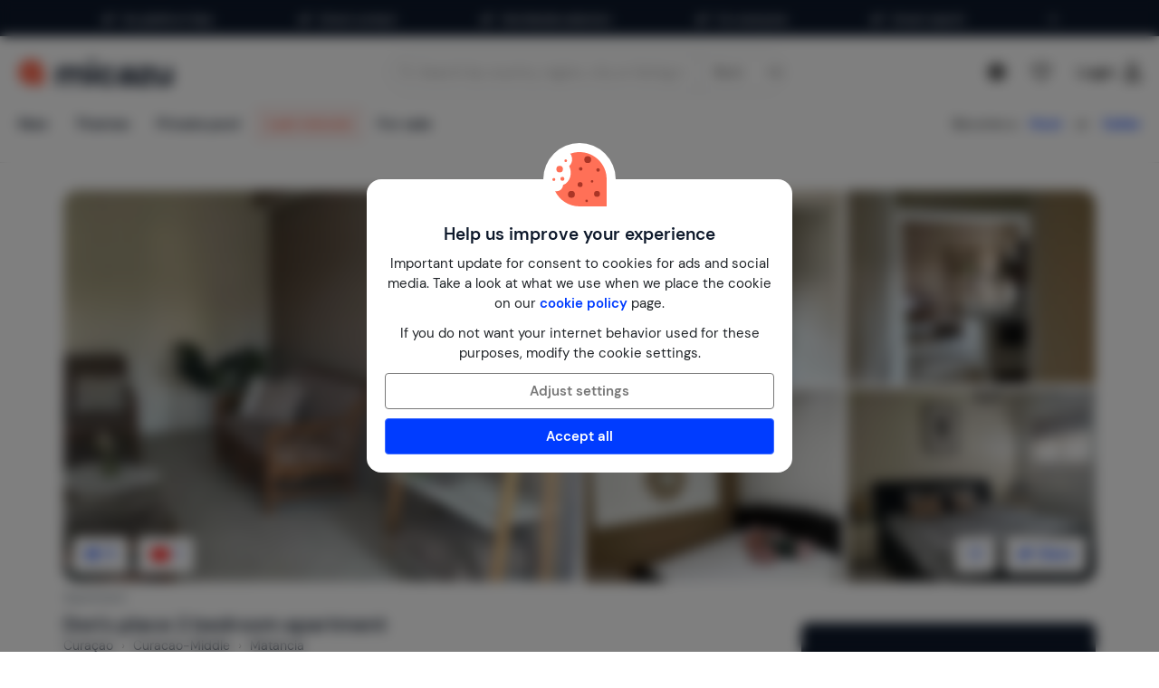

--- FILE ---
content_type: text/html; charset=utf-8
request_url: https://www.micazu.com/vacation-rentals/curacao/curacao-middle/matancia/dons-place-2-bedroom-apartment-38777/
body_size: 56884
content:

<!DOCTYPE html>
<html lang="en" class="rh-house-page">
<head>
    <meta charset="utf-8" />
    <meta name="viewport" content="width=device-width, initial-scale=1.0">
    <meta http-equiv="X-UA-Compatible" content="IE=edge">


    
        <link rel="alternate" hreflang="de" href="https://www.micazu.de/ferienwohnung/curacao/curacao-mitte/matancia/dons-place-2-zimmer-wohnung-38777/" />
        <link rel="alternate" hreflang="en" href="https://www.micazu.com/vacation-rentals/curacao/curacao-middle/matancia/dons-place-2-bedroom-apartment-38777/" />
        <link rel="alternate" hreflang="es" href="https://www.micazu.es/casa-vacacional/curazao/curazao-centro/matancia/apartamento-de-2-habitaciones-dons-place-38777/" />
        <link rel="alternate" hreflang="fr" href="https://www.micazu.fr/maison-de-vacances/curacao/curacao-centre/matancia/appartement-2-chambres-chez-don-38777/" />
        <link rel="alternate" hreflang="nl" href="https://www.micazu.nl/vakantiehuis/curacao/curacao-midden/matancia/don-s-place-2-bedroom-appartement-38777/" />


    <title>Apartment in Matancia to rent | Micazu</title><meta name="keywords" content=" apartment, Dons place 2 bedroom apartment, Matancia, Curacao-Middle, Curaçao, vacation rentals, holiday homes, booking, micazu, cottage"><meta name="description" content="Book a apartment in Matancia with Micazu. Rent directly from the owner and enjoy personal contact, fair prices and local tips.">
    <meta name="author" content="Micazu BV">
    <meta name="copyright" content="Micazu BV - (c) 2026 Micazu">
    <meta property="og:title" content="Apartment in Matancia to rent | Micazu">
    <meta property="og:type" content="article">
    <meta property="og:url" content="https://www.micazu.com/vacation-rentals/curacao/curacao-middle/matancia/dons-place-2-bedroom-apartment-38777/">

    <meta property="og:image" content="https://images.micazu.nl/_images/house/41195/images/dons_place_2_bedroom_appartement-1-3740.jpeg?crop=0,0,1920,1280&amp;srotate=90">

            <meta property="og:description" content="Book a apartment in Matancia with Micazu. Rent directly from the owner and enjoy personal contact, fair prices and local tips.">
    
    <style type="text/css">@charset "UTF-8";@font-face{font-family:"DM Sans";font-style:normal;font-weight:400;src:local(""),url("/fonts/DMSans/DMSans-Regular.woff2") format("woff2");font-display:swap;}@font-face{font-family:"DM Sans";font-style:italic;font-weight:400;src:local(""),url("/fonts/DMSans/DMSans-Italic.woff2") format("woff2");font-display:swap;}@font-face{font-family:"DM Sans";font-style:normal;font-weight:600;src:local(""),url("/fonts/DMSans/DMSans-SemiBold.woff2") format("woff2");font-display:swap;}@font-face{font-family:"DM Sans";font-style:italic;font-weight:600;src:local(""),url("/fonts/DMSans/DMSans-SemiBoldItalic.woff2") format("woff2");font-display:swap;}@-webkit-keyframes loader-spin{0%{-webkit-transform:rotate(0);transform:rotate(0);}42%{-webkit-transform:rotate(180deg);transform:rotate(180deg);}to{-webkit-transform:rotate(1turn);transform:rotate(1turn);}}@keyframes loader-spin{0%{-webkit-transform:rotate(0);transform:rotate(0);}42%{-webkit-transform:rotate(180deg);transform:rotate(180deg);}to{-webkit-transform:rotate(1turn);transform:rotate(1turn);}}
/*! normalize.css v3.0.3 | MIT License | github.com/necolas/normalize.css */
html{font-family:sans-serif;-ms-text-size-adjust:100%;-webkit-text-size-adjust:100%;}body{margin:0;}article,aside,details,figcaption,figure,footer,header,hgroup,main,menu,nav,section,summary{display:block;}audio,canvas,progress,video{display:inline-block;vertical-align:baseline;}audio:not([controls]){display:none;height:0;}[hidden],template{display:none;}a{background-color:transparent;}a:active,a:hover{outline:0;}abbr[title]{border-bottom:0;text-decoration:underline;text-decoration:underline dotted;}b,strong{font-weight:bold;}dfn{font-style:italic;}h1{font-size:2em;margin:.67em 0;}mark{background:#ff0;color:#000;}small{font-size:80%;}sub,sup{font-size:75%;line-height:0;position:relative;vertical-align:baseline;}sup{top:-.5em;}sub{bottom:-.25em;}img{border:0;}svg:not(:root){overflow:hidden;}figure{margin:1em 40px;}hr{box-sizing:content-box;height:0;}pre{overflow:auto;}code,kbd,pre,samp{font-family:monospace,monospace;font-size:1em;}button,input,optgroup,select,textarea{color:inherit;font:inherit;margin:0;}button{overflow:visible;}button,select{text-transform:none;}button,html input[type=button],input[type=reset],input[type=submit]{-webkit-appearance:button;cursor:pointer;}button[disabled],html input[disabled]{cursor:default;}button::-moz-focus-inner,input::-moz-focus-inner{border:0;padding:0;}input{line-height:normal;}input[type=checkbox],input[type=radio]{box-sizing:border-box;padding:0;}input[type=number]::-webkit-inner-spin-button,input[type=number]::-webkit-outer-spin-button{height:auto;}input[type=search]{-webkit-appearance:textfield;box-sizing:content-box;}input[type=search]::-webkit-search-cancel-button,input[type=search]::-webkit-search-decoration{-webkit-appearance:none;}fieldset{border:1px solid #c0c0c0;margin:0 2px;padding:.35em .625em .75em;}legend{border:0;padding:0;}textarea{overflow:auto;}optgroup{font-weight:bold;}table{border-collapse:collapse;border-spacing:0;}td,th{padding:0;}*{-webkit-box-sizing:border-box;-moz-box-sizing:border-box;box-sizing:border-box;}*:before,*:after{-webkit-box-sizing:border-box;-moz-box-sizing:border-box;box-sizing:border-box;}html{font-size:10px;-webkit-tap-highlight-color:rgba(0,0,0,0);}body{font-family:"DM Sans",sans-serif;font-size:15px;line-height:1.5;color:#212529;background-color:#fff;}input,button,select,textarea{font-family:inherit;font-size:inherit;line-height:inherit;}a{color:#003cff;text-decoration:none;}a:hover,a:focus{color:#406dff;text-decoration:none;}a:focus{outline:5px auto -webkit-focus-ring-color;outline-offset:-2px;}figure{margin:0;}img{vertical-align:middle;}.img-responsive{display:block;max-width:100%;height:auto;}.img-rounded{border-radius:8px;}.img-thumbnail{padding:4px;line-height:1.5;background-color:#fff;border:1px solid #ddd;border-radius:4px;-webkit-transition:all .2s ease-in-out;-o-transition:all .2s ease-in-out;transition:all .2s ease-in-out;display:inline-block;max-width:100%;height:auto;}.img-circle{border-radius:50%;}hr{margin-top:22px;margin-bottom:22px;border:0;border-top:1px solid #eee;}.sr-only{position:absolute;width:1px;height:1px;padding:0;margin:-1px;overflow:hidden;clip:rect(0,0,0,0);border:0;}.sr-only-focusable:active,.sr-only-focusable:focus{position:static;width:auto;height:auto;margin:0;overflow:visible;clip:auto;}[role=button]{cursor:pointer;}h1,h2,h3,h4,h5,h6,.h1,.h2,.h3,.h4,.h5,.h6{font-family:inherit;font-weight:600;line-height:1.1;color:#0e192b;}h1 small,h1 .small,h2 small,h2 .small,h3 small,h3 .small,h4 small,h4 .small,h5 small,h5 .small,h6 small,h6 .small,.h1 small,.h1 .small,.h2 small,.h2 .small,.h3 small,.h3 .small,.h4 small,.h4 .small,.h5 small,.h5 .small,.h6 small,.h6 .small{font-weight:400;line-height:1;color:#777;}h1,.h1,h2,.h2,h3,.h3{margin-top:22px;margin-bottom:11px;}h1 small,h1 .small,.h1 small,.h1 .small,h2 small,h2 .small,.h2 small,.h2 .small,h3 small,h3 .small,.h3 small,.h3 .small{font-size:65%;}h4,.h4,h5,.h5,h6,.h6{margin-top:11px;margin-bottom:11px;}h4 small,h4 .small,.h4 small,.h4 .small,h5 small,h5 .small,.h5 small,.h5 .small,h6 small,h6 .small,.h6 small,.h6 .small{font-size:75%;}h1,.h1{font-size:39px;}h2,.h2{font-size:32px;}h3,.h3{font-size:26px;}h4,.h4{font-size:19px;}h5,.h5{font-size:15px;}h6,.h6{font-size:13px;}p{margin:0 0 11px;}.lead{margin-bottom:22px;font-size:17px;font-weight:300;line-height:1.4;}@media(min-width:768px){.lead{font-size:22.5px;}}small,.small{font-size:86%;}mark,.mark{padding:.2em;background-color:#fff5eb;}.text-left{text-align:left;}.text-right{text-align:right;}.text-center{text-align:center;}.text-justify{text-align:justify;}.text-nowrap{white-space:nowrap;}.text-lowercase{text-transform:lowercase;}.text-uppercase,.initialism{text-transform:uppercase;}.text-capitalize{text-transform:capitalize;}.text-muted{color:#777;}.text-primary{color:#ff7057;}a.text-primary:hover,a.text-primary:focus{color:#ff4524;}.text-success{color:#00c9a7;}a.text-success:hover,a.text-success:focus{color:#00967d;}.text-info{color:#24c1da;}a.text-info:hover,a.text-info:focus{color:#1d9aae;}.text-warning{color:#ffa034;}a.text-warning:hover,a.text-warning:focus{color:#ff8801;}.text-danger{color:#ed4c78;}a.text-danger:hover,a.text-danger:focus{color:#e81e55;}.bg-primary{color:#fff;}.bg-primary{background-color:#ff7057;}a.bg-primary:hover,a.bg-primary:focus{background-color:#ff4524;}.bg-success{background-color:#e0fffa;}a.bg-success:hover,a.bg-success:focus{background-color:#adfff2;}.bg-info{background-color:#e9f9fb;}a.bg-info:hover,a.bg-info:focus{background-color:#beedf3;}.bg-warning{background-color:#fff5eb;}a.bg-warning:hover,a.bg-warning:focus{background-color:#ffdcb8;}.bg-danger{background-color:#fdedf1;}a.bg-danger:hover,a.bg-danger:focus{background-color:#f8bfcd;}.page-header{padding-bottom:10px;margin:44px 0 22px;border-bottom:1px solid #eee;}ul,ol{margin-top:0;margin-bottom:11px;}ul ul,ul ol,ol ul,ol ol{margin-bottom:0;}.list-unstyled{padding-left:0;list-style:none;}.list-inline{padding-left:0;list-style:none;margin-left:-5px;}.list-inline>li{display:inline-block;padding-right:5px;padding-left:5px;}dl{margin-top:0;margin-bottom:22px;}dt,dd{line-height:1.5;}dt{font-weight:700;}dd{margin-left:0;}.dl-horizontal dd:before,.dl-horizontal dd:after{display:table;content:" ";}.dl-horizontal dd:after{clear:both;}@media(min-width:768px){.dl-horizontal dt{float:left;width:160px;clear:left;text-align:right;overflow:hidden;text-overflow:ellipsis;white-space:nowrap;}.dl-horizontal dd{margin-left:180px;}}abbr[title],abbr[data-original-title]{cursor:help;}.initialism{font-size:90%;}blockquote{padding:11px 22px;margin:0 0 22px;font-size:18.75px;border-left:5px solid #eee;}blockquote p:last-child,blockquote ul:last-child,blockquote ol:last-child{margin-bottom:0;}blockquote footer,blockquote small,blockquote .small{display:block;font-size:80%;line-height:1.5;color:#777;}blockquote footer:before,blockquote small:before,blockquote .small:before{content:"— ";}.blockquote-reverse,blockquote.pull-right{padding-right:15px;padding-left:0;text-align:right;border-right:5px solid #eee;border-left:0;}.blockquote-reverse footer:before,.blockquote-reverse small:before,.blockquote-reverse .small:before,blockquote.pull-right footer:before,blockquote.pull-right small:before,blockquote.pull-right .small:before{content:"";}.blockquote-reverse footer:after,.blockquote-reverse small:after,.blockquote-reverse .small:after,blockquote.pull-right footer:after,blockquote.pull-right small:after,blockquote.pull-right .small:after{content:" —";}address{margin-bottom:22px;font-style:normal;line-height:1.5;}.container{padding-right:15px;padding-left:15px;margin-right:auto;margin-left:auto;}.container:before,.container:after{display:table;content:" ";}.container:after{clear:both;}@media(min-width:768px){.container{width:750px;}}@media(min-width:992px){.container{width:970px;}}@media(min-width:1200px){.container{width:1170px;}}.container-fluid{padding-right:15px;padding-left:15px;margin-right:auto;margin-left:auto;}.container-fluid:before,.container-fluid:after{display:table;content:" ";}.container-fluid:after{clear:both;}.row{margin-right:-15px;margin-left:-15px;}.row:before,.row:after{display:table;content:" ";}.row:after{clear:both;}.row-no-gutters{margin-right:0;margin-left:0;}.row-no-gutters [class*=col-]{padding-right:0;padding-left:0;}.col-xs-1,.col-sm-1,.col-md-1,.col-lg-1,.col-xs-2,.col-sm-2,.col-md-2,.col-lg-2,.col-xs-3,.col-sm-3,.col-md-3,.col-lg-3,.col-xs-4,.col-sm-4,.col-md-4,.col-lg-4,.col-xs-5,.col-sm-5,.col-md-5,.col-lg-5,.col-xs-6,.col-sm-6,.col-md-6,.col-lg-6,.col-xs-7,.col-sm-7,.col-md-7,.col-lg-7,.col-xs-8,.col-sm-8,.col-md-8,.col-lg-8,.col-xs-9,.col-sm-9,.col-md-9,.col-lg-9,.col-xs-10,.col-sm-10,.col-md-10,.col-lg-10,.col-xs-11,.col-sm-11,.col-md-11,.col-lg-11,.col-xs-12,.col-sm-12,.col-md-12,.col-lg-12{position:relative;min-height:1px;padding-right:15px;padding-left:15px;}.col-xs-1,.col-xs-2,.col-xs-3,.col-xs-4,.col-xs-5,.col-xs-6,.col-xs-7,.col-xs-8,.col-xs-9,.col-xs-10,.col-xs-11,.col-xs-12{float:left;}.col-xs-1{width:8.3333333333%;}.col-xs-2{width:16.6666666667%;}.col-xs-3{width:25%;}.col-xs-4{width:33.3333333333%;}.col-xs-5{width:41.6666666667%;}.col-xs-6{width:50%;}.col-xs-7{width:58.3333333333%;}.col-xs-8{width:66.6666666667%;}.col-xs-9{width:75%;}.col-xs-10{width:83.3333333333%;}.col-xs-11{width:91.6666666667%;}.col-xs-12{width:100%;}.col-xs-pull-0{right:auto;}.col-xs-pull-1{right:8.3333333333%;}.col-xs-pull-2{right:16.6666666667%;}.col-xs-pull-3{right:25%;}.col-xs-pull-4{right:33.3333333333%;}.col-xs-pull-5{right:41.6666666667%;}.col-xs-pull-6{right:50%;}.col-xs-pull-7{right:58.3333333333%;}.col-xs-pull-8{right:66.6666666667%;}.col-xs-pull-9{right:75%;}.col-xs-pull-10{right:83.3333333333%;}.col-xs-pull-11{right:91.6666666667%;}.col-xs-pull-12{right:100%;}.col-xs-push-0{left:auto;}.col-xs-push-1{left:8.3333333333%;}.col-xs-push-2{left:16.6666666667%;}.col-xs-push-3{left:25%;}.col-xs-push-4{left:33.3333333333%;}.col-xs-push-5{left:41.6666666667%;}.col-xs-push-6{left:50%;}.col-xs-push-7{left:58.3333333333%;}.col-xs-push-8{left:66.6666666667%;}.col-xs-push-9{left:75%;}.col-xs-push-10{left:83.3333333333%;}.col-xs-push-11{left:91.6666666667%;}.col-xs-push-12{left:100%;}.col-xs-offset-0{margin-left:0%;}.col-xs-offset-1{margin-left:8.3333333333%;}.col-xs-offset-2{margin-left:16.6666666667%;}.col-xs-offset-3{margin-left:25%;}.col-xs-offset-4{margin-left:33.3333333333%;}.col-xs-offset-5{margin-left:41.6666666667%;}.col-xs-offset-6{margin-left:50%;}.col-xs-offset-7{margin-left:58.3333333333%;}.col-xs-offset-8{margin-left:66.6666666667%;}.col-xs-offset-9{margin-left:75%;}.col-xs-offset-10{margin-left:83.3333333333%;}.col-xs-offset-11{margin-left:91.6666666667%;}.col-xs-offset-12{margin-left:100%;}@media(min-width:768px){.col-sm-1,.col-sm-2,.col-sm-3,.col-sm-4,.col-sm-5,.col-sm-6,.col-sm-7,.col-sm-8,.col-sm-9,.col-sm-10,.col-sm-11,.col-sm-12{float:left;}.col-sm-1{width:8.3333333333%;}.col-sm-2{width:16.6666666667%;}.col-sm-3{width:25%;}.col-sm-4{width:33.3333333333%;}.col-sm-5{width:41.6666666667%;}.col-sm-6{width:50%;}.col-sm-7{width:58.3333333333%;}.col-sm-8{width:66.6666666667%;}.col-sm-9{width:75%;}.col-sm-10{width:83.3333333333%;}.col-sm-11{width:91.6666666667%;}.col-sm-12{width:100%;}.col-sm-pull-0{right:auto;}.col-sm-pull-1{right:8.3333333333%;}.col-sm-pull-2{right:16.6666666667%;}.col-sm-pull-3{right:25%;}.col-sm-pull-4{right:33.3333333333%;}.col-sm-pull-5{right:41.6666666667%;}.col-sm-pull-6{right:50%;}.col-sm-pull-7{right:58.3333333333%;}.col-sm-pull-8{right:66.6666666667%;}.col-sm-pull-9{right:75%;}.col-sm-pull-10{right:83.3333333333%;}.col-sm-pull-11{right:91.6666666667%;}.col-sm-pull-12{right:100%;}.col-sm-push-0{left:auto;}.col-sm-push-1{left:8.3333333333%;}.col-sm-push-2{left:16.6666666667%;}.col-sm-push-3{left:25%;}.col-sm-push-4{left:33.3333333333%;}.col-sm-push-5{left:41.6666666667%;}.col-sm-push-6{left:50%;}.col-sm-push-7{left:58.3333333333%;}.col-sm-push-8{left:66.6666666667%;}.col-sm-push-9{left:75%;}.col-sm-push-10{left:83.3333333333%;}.col-sm-push-11{left:91.6666666667%;}.col-sm-push-12{left:100%;}.col-sm-offset-0{margin-left:0%;}.col-sm-offset-1{margin-left:8.3333333333%;}.col-sm-offset-2{margin-left:16.6666666667%;}.col-sm-offset-3{margin-left:25%;}.col-sm-offset-4{margin-left:33.3333333333%;}.col-sm-offset-5{margin-left:41.6666666667%;}.col-sm-offset-6{margin-left:50%;}.col-sm-offset-7{margin-left:58.3333333333%;}.col-sm-offset-8{margin-left:66.6666666667%;}.col-sm-offset-9{margin-left:75%;}.col-sm-offset-10{margin-left:83.3333333333%;}.col-sm-offset-11{margin-left:91.6666666667%;}.col-sm-offset-12{margin-left:100%;}}@media(min-width:992px){.col-md-1,.col-md-2,.col-md-3,.col-md-4,.col-md-5,.col-md-6,.col-md-7,.col-md-8,.col-md-9,.col-md-10,.col-md-11,.col-md-12{float:left;}.col-md-1{width:8.3333333333%;}.col-md-2{width:16.6666666667%;}.col-md-3{width:25%;}.col-md-4{width:33.3333333333%;}.col-md-5{width:41.6666666667%;}.col-md-6{width:50%;}.col-md-7{width:58.3333333333%;}.col-md-8{width:66.6666666667%;}.col-md-9{width:75%;}.col-md-10{width:83.3333333333%;}.col-md-11{width:91.6666666667%;}.col-md-12{width:100%;}.col-md-pull-0{right:auto;}.col-md-pull-1{right:8.3333333333%;}.col-md-pull-2{right:16.6666666667%;}.col-md-pull-3{right:25%;}.col-md-pull-4{right:33.3333333333%;}.col-md-pull-5{right:41.6666666667%;}.col-md-pull-6{right:50%;}.col-md-pull-7{right:58.3333333333%;}.col-md-pull-8{right:66.6666666667%;}.col-md-pull-9{right:75%;}.col-md-pull-10{right:83.3333333333%;}.col-md-pull-11{right:91.6666666667%;}.col-md-pull-12{right:100%;}.col-md-push-0{left:auto;}.col-md-push-1{left:8.3333333333%;}.col-md-push-2{left:16.6666666667%;}.col-md-push-3{left:25%;}.col-md-push-4{left:33.3333333333%;}.col-md-push-5{left:41.6666666667%;}.col-md-push-6{left:50%;}.col-md-push-7{left:58.3333333333%;}.col-md-push-8{left:66.6666666667%;}.col-md-push-9{left:75%;}.col-md-push-10{left:83.3333333333%;}.col-md-push-11{left:91.6666666667%;}.col-md-push-12{left:100%;}.col-md-offset-0{margin-left:0%;}.col-md-offset-1{margin-left:8.3333333333%;}.col-md-offset-2{margin-left:16.6666666667%;}.col-md-offset-3{margin-left:25%;}.col-md-offset-4{margin-left:33.3333333333%;}.col-md-offset-5{margin-left:41.6666666667%;}.col-md-offset-6{margin-left:50%;}.col-md-offset-7{margin-left:58.3333333333%;}.col-md-offset-8{margin-left:66.6666666667%;}.col-md-offset-9{margin-left:75%;}.col-md-offset-10{margin-left:83.3333333333%;}.col-md-offset-11{margin-left:91.6666666667%;}.col-md-offset-12{margin-left:100%;}}@media(min-width:1200px){.col-lg-1,.col-lg-2,.col-lg-3,.col-lg-4,.col-lg-5,.col-lg-6,.col-lg-7,.col-lg-8,.col-lg-9,.col-lg-10,.col-lg-11,.col-lg-12{float:left;}.col-lg-1{width:8.3333333333%;}.col-lg-2{width:16.6666666667%;}.col-lg-3{width:25%;}.col-lg-4{width:33.3333333333%;}.col-lg-5{width:41.6666666667%;}.col-lg-6{width:50%;}.col-lg-7{width:58.3333333333%;}.col-lg-8{width:66.6666666667%;}.col-lg-9{width:75%;}.col-lg-10{width:83.3333333333%;}.col-lg-11{width:91.6666666667%;}.col-lg-12{width:100%;}.col-lg-pull-0{right:auto;}.col-lg-pull-1{right:8.3333333333%;}.col-lg-pull-2{right:16.6666666667%;}.col-lg-pull-3{right:25%;}.col-lg-pull-4{right:33.3333333333%;}.col-lg-pull-5{right:41.6666666667%;}.col-lg-pull-6{right:50%;}.col-lg-pull-7{right:58.3333333333%;}.col-lg-pull-8{right:66.6666666667%;}.col-lg-pull-9{right:75%;}.col-lg-pull-10{right:83.3333333333%;}.col-lg-pull-11{right:91.6666666667%;}.col-lg-pull-12{right:100%;}.col-lg-push-0{left:auto;}.col-lg-push-1{left:8.3333333333%;}.col-lg-push-2{left:16.6666666667%;}.col-lg-push-3{left:25%;}.col-lg-push-4{left:33.3333333333%;}.col-lg-push-5{left:41.6666666667%;}.col-lg-push-6{left:50%;}.col-lg-push-7{left:58.3333333333%;}.col-lg-push-8{left:66.6666666667%;}.col-lg-push-9{left:75%;}.col-lg-push-10{left:83.3333333333%;}.col-lg-push-11{left:91.6666666667%;}.col-lg-push-12{left:100%;}.col-lg-offset-0{margin-left:0%;}.col-lg-offset-1{margin-left:8.3333333333%;}.col-lg-offset-2{margin-left:16.6666666667%;}.col-lg-offset-3{margin-left:25%;}.col-lg-offset-4{margin-left:33.3333333333%;}.col-lg-offset-5{margin-left:41.6666666667%;}.col-lg-offset-6{margin-left:50%;}.col-lg-offset-7{margin-left:58.3333333333%;}.col-lg-offset-8{margin-left:66.6666666667%;}.col-lg-offset-9{margin-left:75%;}.col-lg-offset-10{margin-left:83.3333333333%;}.col-lg-offset-11{margin-left:91.6666666667%;}.col-lg-offset-12{margin-left:100%;}}fieldset{min-width:0;padding:0;margin:0;border:0;}legend{display:block;width:100%;padding:0;margin-bottom:22px;font-size:22.5px;line-height:inherit;color:#333;border:0;border-bottom:1px solid #e5e5e5;}label{display:inline-block;max-width:100%;margin-bottom:5px;font-weight:700;}input[type=search]{-webkit-box-sizing:border-box;-moz-box-sizing:border-box;box-sizing:border-box;-webkit-appearance:none;appearance:none;}input[type=radio],input[type=checkbox]{margin:4px 0 0;margin-top:1px \9;line-height:normal;}input[type=radio][disabled],input[type=radio].disabled,fieldset[disabled] input[type=radio],input[type=checkbox][disabled],input[type=checkbox].disabled,fieldset[disabled] input[type=checkbox]{cursor:not-allowed;}input[type=file]{display:block;}input[type=range]{display:block;width:100%;}select[multiple],select[size]{height:auto;}input[type=file]:focus,input[type=radio]:focus,input[type=checkbox]:focus{outline:5px auto -webkit-focus-ring-color;outline-offset:-2px;}output{display:block;padding-top:7px;font-size:15px;line-height:1.5;color:#555;}.form-control{display:block;width:100%;height:36px;padding:6px 12px;font-size:15px;line-height:1.5;color:#555;background-color:#fff;background-image:none;border:1px solid #dcdcdc;border-radius:4px;-webkit-box-shadow:inset 0 1px 1px rgba(0,0,0,.075);box-shadow:inset 0 1px 1px rgba(0,0,0,.075);-webkit-transition:border-color ease-in-out .15s,box-shadow ease-in-out .15s;-o-transition:border-color ease-in-out .15s,box-shadow ease-in-out .15s;transition:border-color ease-in-out .15s,box-shadow ease-in-out .15s;}.form-control:focus{border-color:#406dff;outline:0;-webkit-box-shadow:inset 0 1px 1px rgba(0,0,0,.075),0 0 8px rgba(64,109,255,.6);box-shadow:inset 0 1px 1px rgba(0,0,0,.075),0 0 8px rgba(64,109,255,.6);}.form-control::-moz-placeholder{color:#999;opacity:1;}.form-control:-ms-input-placeholder{color:#999;}.form-control::-webkit-input-placeholder{color:#999;}.form-control::-ms-expand{background-color:transparent;border:0;}.form-control[disabled],.form-control[readonly],fieldset[disabled] .form-control{background-color:#dcdcdc;opacity:1;}.form-control[disabled],fieldset[disabled] .form-control{cursor:not-allowed;}textarea.form-control{height:auto;}@media screen and (-webkit-min-device-pixel-ratio:0){input[type=date].form-control,input[type=time].form-control,input[type=datetime-local].form-control,input[type=month].form-control{line-height:36px;}input[type=date].input-sm,.input-group-sm>.input-group-btn>input[type=date].btn,.input-group-sm input[type=date],input[type=time].input-sm,.input-group-sm>.input-group-btn>input[type=time].btn,.input-group-sm input[type=time],input[type=datetime-local].input-sm,.input-group-sm>.input-group-btn>input[type=datetime-local].btn,.input-group-sm input[type=datetime-local],input[type=month].input-sm,.input-group-sm>.input-group-btn>input[type=month].btn,.input-group-sm input[type=month]{line-height:31px;}input[type=date].input-lg,.input-group-lg>.input-group-btn>input[type=date].btn,.input-group-lg input[type=date],input[type=time].input-lg,.input-group-lg>.input-group-btn>input[type=time].btn,.input-group-lg input[type=time],input[type=datetime-local].input-lg,.input-group-lg>.input-group-btn>input[type=datetime-local].btn,.input-group-lg input[type=datetime-local],input[type=month].input-lg,.input-group-lg>.input-group-btn>input[type=month].btn,.input-group-lg input[type=month]{line-height:48px;}}.form-group{margin-bottom:15px;}.radio,.checkbox{position:relative;display:block;margin-top:10px;margin-bottom:10px;}.radio.disabled label,fieldset[disabled] .radio label,.checkbox.disabled label,fieldset[disabled] .checkbox label{cursor:not-allowed;}.radio label,.checkbox label{min-height:22px;padding-left:20px;margin-bottom:0;font-weight:400;cursor:pointer;}.radio input[type=radio],.radio-inline input[type=radio],.checkbox input[type=checkbox],.checkbox-inline input[type=checkbox]{position:absolute;margin-top:4px \9;margin-left:-20px;}.radio+.radio,.checkbox+.checkbox{margin-top:-5px;}.radio-inline,.checkbox-inline{position:relative;display:inline-block;padding-left:20px;margin-bottom:0;font-weight:400;vertical-align:middle;cursor:pointer;}.radio-inline.disabled,fieldset[disabled] .radio-inline,.checkbox-inline.disabled,fieldset[disabled] .checkbox-inline{cursor:not-allowed;}.radio-inline+.radio-inline,.checkbox-inline+.checkbox-inline{margin-top:0;margin-left:10px;}.form-control-static{min-height:37px;padding-top:7px;padding-bottom:7px;margin-bottom:0;}.form-control-static.input-lg,.input-group-lg>.form-control-static.form-control,.input-group-lg>.form-control-static.input-group-addon,.input-group-lg>.input-group-btn>.form-control-static.btn,.form-control-static.input-sm,.input-group-sm>.form-control-static.form-control,.input-group-sm>.form-control-static.input-group-addon,.input-group-sm>.input-group-btn>.form-control-static.btn{padding-right:0;padding-left:0;}.input-sm,.input-group-sm>.form-control,.input-group-sm>.input-group-addon,.input-group-sm>.input-group-btn>.btn{height:31px;padding:5px 10px;font-size:13px;line-height:1.5;border-radius:3px;}select.input-sm,.input-group-sm>select.form-control,.input-group-sm>select.input-group-addon,.input-group-sm>.input-group-btn>select.btn{height:31px;line-height:31px;}textarea.input-sm,.input-group-sm>textarea.form-control,.input-group-sm>textarea.input-group-addon,.input-group-sm>.input-group-btn>textarea.btn,select[multiple].input-sm,.input-group-sm>select[multiple].form-control,.input-group-sm>select[multiple].input-group-addon,.input-group-sm>.input-group-btn>select[multiple].btn{height:auto;}.form-group-sm .form-control{height:31px;padding:5px 10px;font-size:13px;line-height:1.5;border-radius:3px;}.form-group-sm select.form-control{height:31px;line-height:31px;}.form-group-sm textarea.form-control,.form-group-sm select[multiple].form-control{height:auto;}.form-group-sm .form-control-static{height:31px;min-height:35px;padding:6px 10px;font-size:13px;line-height:1.5;}.input-lg,.input-group-lg>.form-control,.input-group-lg>.input-group-addon,.input-group-lg>.input-group-btn>.btn{height:48px;padding:10px 16px;font-size:19px;line-height:1.3333333;border-radius:8px;}select.input-lg,.input-group-lg>select.form-control,.input-group-lg>select.input-group-addon,.input-group-lg>.input-group-btn>select.btn{height:48px;line-height:48px;}textarea.input-lg,.input-group-lg>textarea.form-control,.input-group-lg>textarea.input-group-addon,.input-group-lg>.input-group-btn>textarea.btn,select[multiple].input-lg,.input-group-lg>select[multiple].form-control,.input-group-lg>select[multiple].input-group-addon,.input-group-lg>.input-group-btn>select[multiple].btn{height:auto;}.form-group-lg .form-control{height:48px;padding:10px 16px;font-size:19px;line-height:1.3333333;border-radius:8px;}.form-group-lg select.form-control{height:48px;line-height:48px;}.form-group-lg textarea.form-control,.form-group-lg select[multiple].form-control{height:auto;}.form-group-lg .form-control-static{height:48px;min-height:41px;padding:11px 16px;font-size:19px;line-height:1.3333333;}.has-feedback{position:relative;}.has-feedback .form-control{padding-right:45px;}.form-control-feedback{position:absolute;top:0;right:0;z-index:2;display:block;width:36px;height:36px;line-height:36px;text-align:center;pointer-events:none;}.input-lg+.form-control-feedback,.input-group-lg>.form-control+.form-control-feedback,.input-group-lg>.input-group-addon+.form-control-feedback,.input-group-lg>.input-group-btn>.btn+.form-control-feedback,.input-group-lg+.form-control-feedback,.form-group-lg .form-control+.form-control-feedback{width:48px;height:48px;line-height:48px;}.input-sm+.form-control-feedback,.input-group-sm>.form-control+.form-control-feedback,.input-group-sm>.input-group-addon+.form-control-feedback,.input-group-sm>.input-group-btn>.btn+.form-control-feedback,.input-group-sm+.form-control-feedback,.form-group-sm .form-control+.form-control-feedback{width:31px;height:31px;line-height:31px;}.has-success .help-block,.has-success .control-label,.has-success .radio,.has-success .checkbox,.has-success .radio-inline,.has-success .checkbox-inline,.has-success.radio label,.has-success.checkbox label,.has-success.radio-inline label,.has-success.checkbox-inline label{color:#00c9a7;}.has-success .form-control{border-color:#00c9a7;-webkit-box-shadow:inset 0 1px 1px rgba(0,0,0,.075);box-shadow:inset 0 1px 1px rgba(0,0,0,.075);}.has-success .form-control:focus{border-color:#00967d;-webkit-box-shadow:inset 0 1px 1px rgba(0,0,0,.075),0 0 6px #30ffdc;box-shadow:inset 0 1px 1px rgba(0,0,0,.075),0 0 6px #30ffdc;}.has-success .input-group-addon{color:#00c9a7;background-color:#e0fffa;border-color:#00c9a7;}.has-success .form-control-feedback{color:#00c9a7;}.has-warning .help-block,.has-warning .control-label,.has-warning .radio,.has-warning .checkbox,.has-warning .radio-inline,.has-warning .checkbox-inline,.has-warning.radio label,.has-warning.checkbox label,.has-warning.radio-inline label,.has-warning.checkbox-inline label{color:#ffa034;}.has-warning .form-control{border-color:#ffa034;-webkit-box-shadow:inset 0 1px 1px rgba(0,0,0,.075);box-shadow:inset 0 1px 1px rgba(0,0,0,.075);}.has-warning .form-control:focus{border-color:#ff8801;-webkit-box-shadow:inset 0 1px 1px rgba(0,0,0,.075),0 0 6px #ffd09a;box-shadow:inset 0 1px 1px rgba(0,0,0,.075),0 0 6px #ffd09a;}.has-warning .input-group-addon{color:#ffa034;background-color:#fff5eb;border-color:#ffa034;}.has-warning .form-control-feedback{color:#ffa034;}.has-error .help-block,.has-error .control-label,.has-error .radio,.has-error .checkbox,.has-error .radio-inline,.has-error .checkbox-inline,.has-error.radio label,.has-error.checkbox label,.has-error.radio-inline label,.has-error.checkbox-inline label{color:#ed4c78;}.has-error .form-control{border-color:#ed4c78;-webkit-box-shadow:inset 0 1px 1px rgba(0,0,0,.075);box-shadow:inset 0 1px 1px rgba(0,0,0,.075);}.has-error .form-control:focus{border-color:#e81e55;-webkit-box-shadow:inset 0 1px 1px rgba(0,0,0,.075),0 0 6px #f6a9be;box-shadow:inset 0 1px 1px rgba(0,0,0,.075),0 0 6px #f6a9be;}.has-error .input-group-addon{color:#ed4c78;background-color:#fdedf1;border-color:#ed4c78;}.has-error .form-control-feedback{color:#ed4c78;}.has-feedback label~.form-control-feedback{top:27px;}.has-feedback label.sr-only~.form-control-feedback{top:0;}.help-block{display:block;margin-top:5px;margin-bottom:10px;color:#5a6570;}@media(min-width:768px){.form-inline .form-group{display:inline-block;margin-bottom:0;vertical-align:middle;}.form-inline .form-control{display:inline-block;width:auto;vertical-align:middle;}.form-inline .form-control-static{display:inline-block;}.form-inline .input-group{display:inline-table;vertical-align:middle;}.form-inline .input-group .input-group-addon,.form-inline .input-group .input-group-btn,.form-inline .input-group .form-control{width:auto;}.form-inline .input-group>.form-control{width:100%;}.form-inline .control-label{margin-bottom:0;vertical-align:middle;}.form-inline .radio,.form-inline .checkbox{display:inline-block;margin-top:0;margin-bottom:0;vertical-align:middle;}.form-inline .radio label,.form-inline .checkbox label{padding-left:0;}.form-inline .radio input[type=radio],.form-inline .checkbox input[type=checkbox]{position:relative;margin-left:0;}.form-inline .has-feedback .form-control-feedback{top:0;}}.form-horizontal .radio,.form-horizontal .checkbox,.form-horizontal .radio-inline,.form-horizontal .checkbox-inline{padding-top:7px;margin-top:0;margin-bottom:0;}.form-horizontal .radio,.form-horizontal .checkbox{min-height:29px;}.form-horizontal .form-group{margin-right:-15px;margin-left:-15px;}.form-horizontal .form-group:before,.form-horizontal .form-group:after{display:table;content:" ";}.form-horizontal .form-group:after{clear:both;}@media(min-width:768px){.form-horizontal .control-label{padding-top:7px;margin-bottom:0;text-align:right;}}.form-horizontal .has-feedback .form-control-feedback{right:15px;}@media(min-width:768px){.form-horizontal .form-group-lg .control-label{padding-top:11px;font-size:19px;}}@media(min-width:768px){.form-horizontal .form-group-sm .control-label{padding-top:6px;font-size:13px;}}.btn{display:inline-block;margin-bottom:0;font-weight:normal;text-align:center;white-space:nowrap;vertical-align:middle;touch-action:manipulation;cursor:pointer;background-image:none;border:1px solid transparent;padding:6px 12px;font-size:15px;line-height:1.5;border-radius:4px;-webkit-user-select:none;-moz-user-select:none;-ms-user-select:none;user-select:none;}.btn:focus,.btn.focus,.btn:active:focus,.btn:active.focus,.btn.active:focus,.btn.active.focus{outline:5px auto -webkit-focus-ring-color;outline-offset:-2px;}.btn:hover,.btn:focus,.btn.focus{color:#0e192b;text-decoration:none;}.btn:active,.btn.active{background-image:none;outline:0;-webkit-box-shadow:inset 0 3px 5px rgba(0,0,0,.125);box-shadow:inset 0 3px 5px rgba(0,0,0,.125);}.btn.disabled,.btn[disabled],fieldset[disabled] .btn{cursor:not-allowed;filter:alpha(opacity=65);opacity:.65;-webkit-box-shadow:none;box-shadow:none;}a.btn.disabled,fieldset[disabled] a.btn{pointer-events:none;}.btn-default{color:#0e192b;background-color:#fff;border-color:#0e192b;}.btn-default:focus,.btn-default.focus{color:#0e192b;background-color:#e6e6e6;border-color:#000;}.btn-default:hover{color:#0e192b;background-color:#e6e6e6;border-color:#000;}.btn-default:active,.btn-default.active,.open>.btn-default.dropdown-toggle{color:#0e192b;background-color:#e6e6e6;background-image:none;border-color:#000;}.btn-default:active:hover,.btn-default:active:focus,.btn-default:active.focus,.btn-default.active:hover,.btn-default.active:focus,.btn-default.active.focus,.open>.btn-default.dropdown-toggle:hover,.open>.btn-default.dropdown-toggle:focus,.open>.btn-default.dropdown-toggle.focus{color:#0e192b;background-color:#d4d4d4;border-color:#000;}.btn-default.disabled:hover,.btn-default.disabled:focus,.btn-default.disabled.focus,.btn-default[disabled]:hover,.btn-default[disabled]:focus,.btn-default[disabled].focus,fieldset[disabled] .btn-default:hover,fieldset[disabled] .btn-default:focus,fieldset[disabled] .btn-default.focus{background-color:#fff;border-color:#0e192b;}.btn-default .badge{color:#fff;background-color:#0e192b;}.btn-primary{color:#fff;background-color:#ff7057;border-color:#ff5a3e;}.btn-primary:focus,.btn-primary.focus{color:#fff;background-color:#ff4524;border-color:#bd1c00;}.btn-primary:hover{color:#fff;background-color:#ff4524;border-color:#ff2600;}.btn-primary:active,.btn-primary.active,.open>.btn-primary.dropdown-toggle{color:#fff;background-color:#ff4524;background-image:none;border-color:#ff2600;}.btn-primary:active:hover,.btn-primary:active:focus,.btn-primary:active.focus,.btn-primary.active:hover,.btn-primary.active:focus,.btn-primary.active.focus,.open>.btn-primary.dropdown-toggle:hover,.open>.btn-primary.dropdown-toggle:focus,.open>.btn-primary.dropdown-toggle.focus{color:#fff;background-color:#ff2600;border-color:#bd1c00;}.btn-primary.disabled:hover,.btn-primary.disabled:focus,.btn-primary.disabled.focus,.btn-primary[disabled]:hover,.btn-primary[disabled]:focus,.btn-primary[disabled].focus,fieldset[disabled] .btn-primary:hover,fieldset[disabled] .btn-primary:focus,fieldset[disabled] .btn-primary.focus{background-color:#ff7057;border-color:#ff5a3e;}.btn-primary .badge{color:#ff7057;background-color:#fff;}.btn-success{color:#fff;background-color:#00c9a7;border-color:#00b092;}.btn-success:focus,.btn-success.focus{color:#fff;background-color:#00967d;border-color:#003028;}.btn-success:hover{color:#fff;background-color:#00967d;border-color:#00725f;}.btn-success:active,.btn-success.active,.open>.btn-success.dropdown-toggle{color:#fff;background-color:#00967d;background-image:none;border-color:#00725f;}.btn-success:active:hover,.btn-success:active:focus,.btn-success:active.focus,.btn-success.active:hover,.btn-success.active:focus,.btn-success.active.focus,.open>.btn-success.dropdown-toggle:hover,.open>.btn-success.dropdown-toggle:focus,.open>.btn-success.dropdown-toggle.focus{color:#fff;background-color:#00725f;border-color:#003028;}.btn-success.disabled:hover,.btn-success.disabled:focus,.btn-success.disabled.focus,.btn-success[disabled]:hover,.btn-success[disabled]:focus,.btn-success[disabled].focus,fieldset[disabled] .btn-success:hover,fieldset[disabled] .btn-success:focus,fieldset[disabled] .btn-success.focus{background-color:#00c9a7;border-color:#00b092;}.btn-success .badge{color:#00c9a7;background-color:#fff;}.btn-info{color:#fff;background-color:#24c1da;border-color:#20aec4;}.btn-info:focus,.btn-info.focus{color:#fff;background-color:#1d9aae;border-color:#0e4d57;}.btn-info:hover{color:#fff;background-color:#1d9aae;border-color:#187f90;}.btn-info:active,.btn-info.active,.open>.btn-info.dropdown-toggle{color:#fff;background-color:#1d9aae;background-image:none;border-color:#187f90;}.btn-info:active:hover,.btn-info:active:focus,.btn-info:active.focus,.btn-info.active:hover,.btn-info.active:focus,.btn-info.active.focus,.open>.btn-info.dropdown-toggle:hover,.open>.btn-info.dropdown-toggle:focus,.open>.btn-info.dropdown-toggle.focus{color:#fff;background-color:#187f90;border-color:#0e4d57;}.btn-info.disabled:hover,.btn-info.disabled:focus,.btn-info.disabled.focus,.btn-info[disabled]:hover,.btn-info[disabled]:focus,.btn-info[disabled].focus,fieldset[disabled] .btn-info:hover,fieldset[disabled] .btn-info:focus,fieldset[disabled] .btn-info.focus{background-color:#24c1da;border-color:#20aec4;}.btn-info .badge{color:#24c1da;background-color:#fff;}.btn-warning{color:#fff;background-color:#ffa034;border-color:#ff941a;}.btn-warning:focus,.btn-warning.focus{color:#fff;background-color:#ff8801;border-color:#9a5200;}.btn-warning:hover{color:#fff;background-color:#ff8801;border-color:#dc7500;}.btn-warning:active,.btn-warning.active,.open>.btn-warning.dropdown-toggle{color:#fff;background-color:#ff8801;background-image:none;border-color:#dc7500;}.btn-warning:active:hover,.btn-warning:active:focus,.btn-warning:active.focus,.btn-warning.active:hover,.btn-warning.active:focus,.btn-warning.active.focus,.open>.btn-warning.dropdown-toggle:hover,.open>.btn-warning.dropdown-toggle:focus,.open>.btn-warning.dropdown-toggle.focus{color:#fff;background-color:#dc7500;border-color:#9a5200;}.btn-warning.disabled:hover,.btn-warning.disabled:focus,.btn-warning.disabled.focus,.btn-warning[disabled]:hover,.btn-warning[disabled]:focus,.btn-warning[disabled].focus,fieldset[disabled] .btn-warning:hover,fieldset[disabled] .btn-warning:focus,fieldset[disabled] .btn-warning.focus{background-color:#ffa034;border-color:#ff941a;}.btn-warning .badge{color:#ffa034;background-color:#fff;}.btn-danger{color:#fff;background-color:#ed4c78;border-color:#eb3567;}.btn-danger:focus,.btn-danger.focus{color:#fff;background-color:#e81e55;border-color:#910f32;}.btn-danger:hover{color:#fff;background-color:#e81e55;border-color:#ce1547;}.btn-danger:active,.btn-danger.active,.open>.btn-danger.dropdown-toggle{color:#fff;background-color:#e81e55;background-image:none;border-color:#ce1547;}.btn-danger:active:hover,.btn-danger:active:focus,.btn-danger:active.focus,.btn-danger.active:hover,.btn-danger.active:focus,.btn-danger.active.focus,.open>.btn-danger.dropdown-toggle:hover,.open>.btn-danger.dropdown-toggle:focus,.open>.btn-danger.dropdown-toggle.focus{color:#fff;background-color:#ce1547;border-color:#910f32;}.btn-danger.disabled:hover,.btn-danger.disabled:focus,.btn-danger.disabled.focus,.btn-danger[disabled]:hover,.btn-danger[disabled]:focus,.btn-danger[disabled].focus,fieldset[disabled] .btn-danger:hover,fieldset[disabled] .btn-danger:focus,fieldset[disabled] .btn-danger.focus{background-color:#ed4c78;border-color:#eb3567;}.btn-danger .badge{color:#ed4c78;background-color:#fff;}.btn-link{font-weight:400;color:#003cff;border-radius:0;}.btn-link,.btn-link:active,.btn-link.active,.btn-link[disabled],fieldset[disabled] .btn-link{background-color:transparent;-webkit-box-shadow:none;box-shadow:none;}.btn-link,.btn-link:hover,.btn-link:focus,.btn-link:active{border-color:transparent;}.btn-link:hover,.btn-link:focus{color:#406dff;text-decoration:none;background-color:transparent;}.btn-link[disabled]:hover,.btn-link[disabled]:focus,fieldset[disabled] .btn-link:hover,fieldset[disabled] .btn-link:focus{color:#777;text-decoration:none;}.btn-lg,.btn-group-lg>.btn{padding:10px 16px;font-size:19px;line-height:1.3333333;border-radius:8px;}.btn-sm,.btn-group-sm>.btn{padding:5px 10px;font-size:13px;line-height:1.5;border-radius:3px;}.btn-xs,.btn-group-xs>.btn{padding:1px 5px;font-size:13px;line-height:1.5;border-radius:3px;}.btn-block{display:block;width:100%;}.btn-block+.btn-block{margin-top:5px;}input[type=submit].btn-block,input[type=reset].btn-block,input[type=button].btn-block{width:100%;}.btn-group,.btn-group-vertical{position:relative;display:inline-block;vertical-align:middle;}.btn-group>.btn,.btn-group-vertical>.btn{position:relative;float:left;}.btn-group>.btn:hover,.btn-group>.btn:focus,.btn-group>.btn:active,.btn-group>.btn.active,.btn-group-vertical>.btn:hover,.btn-group-vertical>.btn:focus,.btn-group-vertical>.btn:active,.btn-group-vertical>.btn.active{z-index:2;}.btn-group .btn+.btn,.btn-group .btn+.btn-group,.btn-group .btn-group+.btn,.btn-group .btn-group+.btn-group{margin-left:-1px;}.btn-toolbar{margin-left:-5px;}.btn-toolbar:before,.btn-toolbar:after{display:table;content:" ";}.btn-toolbar:after{clear:both;}.btn-toolbar .btn,.btn-toolbar .btn-group,.btn-toolbar .input-group{float:left;}.btn-toolbar>.btn,.btn-toolbar>.btn-group,.btn-toolbar>.input-group{margin-left:5px;}.btn-group>.btn:not(:first-child):not(:last-child):not(.dropdown-toggle){border-radius:0;}.btn-group>.btn:first-child{margin-left:0;}.btn-group>.btn:first-child:not(:last-child):not(.dropdown-toggle){border-top-right-radius:0;border-bottom-right-radius:0;}.btn-group>.btn:last-child:not(:first-child),.btn-group>.dropdown-toggle:not(:first-child){border-top-left-radius:0;border-bottom-left-radius:0;}.btn-group>.btn-group{float:left;}.btn-group>.btn-group:not(:first-child):not(:last-child)>.btn{border-radius:0;}.btn-group>.btn-group:first-child:not(:last-child)>.btn:last-child,.btn-group>.btn-group:first-child:not(:last-child)>.dropdown-toggle{border-top-right-radius:0;border-bottom-right-radius:0;}.btn-group>.btn-group:last-child:not(:first-child)>.btn:first-child{border-top-left-radius:0;border-bottom-left-radius:0;}.btn-group .dropdown-toggle:active,.btn-group.open .dropdown-toggle{outline:0;}.btn-group>.btn+.dropdown-toggle{padding-right:8px;padding-left:8px;}.btn-group>.btn-lg+.dropdown-toggle,.btn-group.btn-group-lg>.btn+.dropdown-toggle{padding-right:12px;padding-left:12px;}.btn-group.open .dropdown-toggle{-webkit-box-shadow:inset 0 3px 5px rgba(0,0,0,.125);box-shadow:inset 0 3px 5px rgba(0,0,0,.125);}.btn-group.open .dropdown-toggle.btn-link{-webkit-box-shadow:none;box-shadow:none;}.btn .caret{margin-left:0;}.btn-lg .caret,.btn-group-lg>.btn .caret{border-width:5px 5px 0;border-bottom-width:0;}.dropup .btn-lg .caret,.dropup .btn-group-lg>.btn .caret{border-width:0 5px 5px;}.btn-group-vertical>.btn,.btn-group-vertical>.btn-group,.btn-group-vertical>.btn-group>.btn{display:block;float:none;width:100%;max-width:100%;}.btn-group-vertical>.btn-group:before,.btn-group-vertical>.btn-group:after{display:table;content:" ";}.btn-group-vertical>.btn-group:after{clear:both;}.btn-group-vertical>.btn-group>.btn{float:none;}.btn-group-vertical>.btn+.btn,.btn-group-vertical>.btn+.btn-group,.btn-group-vertical>.btn-group+.btn,.btn-group-vertical>.btn-group+.btn-group{margin-top:-1px;margin-left:0;}.btn-group-vertical>.btn:not(:first-child):not(:last-child){border-radius:0;}.btn-group-vertical>.btn:first-child:not(:last-child){border-top-left-radius:4px;border-top-right-radius:4px;border-bottom-right-radius:0;border-bottom-left-radius:0;}.btn-group-vertical>.btn:last-child:not(:first-child){border-top-left-radius:0;border-top-right-radius:0;border-bottom-right-radius:4px;border-bottom-left-radius:4px;}.btn-group-vertical>.btn-group:not(:first-child):not(:last-child)>.btn{border-radius:0;}.btn-group-vertical>.btn-group:first-child:not(:last-child)>.btn:last-child,.btn-group-vertical>.btn-group:first-child:not(:last-child)>.dropdown-toggle{border-bottom-right-radius:0;border-bottom-left-radius:0;}.btn-group-vertical>.btn-group:last-child:not(:first-child)>.btn:first-child{border-top-left-radius:0;border-top-right-radius:0;}.btn-group-justified{display:table;width:100%;table-layout:fixed;border-collapse:separate;}.btn-group-justified>.btn,.btn-group-justified>.btn-group{display:table-cell;float:none;width:1%;}.btn-group-justified>.btn-group .btn{width:100%;}.btn-group-justified>.btn-group .dropdown-menu{left:auto;}[data-toggle=buttons]>.btn input[type=radio],[data-toggle=buttons]>.btn input[type=checkbox],[data-toggle=buttons]>.btn-group>.btn input[type=radio],[data-toggle=buttons]>.btn-group>.btn input[type=checkbox]{position:absolute;clip:rect(0,0,0,0);pointer-events:none;}.input-group{position:relative;display:table;border-collapse:separate;}.input-group[class*=col-]{float:none;padding-right:0;padding-left:0;}.input-group .form-control{position:relative;z-index:2;float:left;width:100%;margin-bottom:0;}.input-group .form-control:focus{z-index:3;}.input-group-addon,.input-group-btn,.input-group .form-control{display:table-cell;}.input-group-addon:not(:first-child):not(:last-child),.input-group-btn:not(:first-child):not(:last-child),.input-group .form-control:not(:first-child):not(:last-child){border-radius:0;}.input-group-addon,.input-group-btn{width:1%;white-space:nowrap;vertical-align:middle;}.input-group-addon{padding:6px 12px;font-size:15px;font-weight:400;line-height:1;color:#555;text-align:center;background-color:#eee;border:1px solid #dcdcdc;border-radius:4px;}.input-group-addon.input-sm,.input-group-sm>.input-group-addon,.input-group-sm>.input-group-btn>.input-group-addon.btn{padding:5px 10px;font-size:13px;border-radius:3px;}.input-group-addon.input-lg,.input-group-lg>.input-group-addon,.input-group-lg>.input-group-btn>.input-group-addon.btn{padding:10px 16px;font-size:19px;border-radius:8px;}.input-group-addon input[type=radio],.input-group-addon input[type=checkbox]{margin-top:0;}.input-group .form-control:first-child,.input-group-addon:first-child,.input-group-btn:first-child>.btn,.input-group-btn:first-child>.btn-group>.btn,.input-group-btn:first-child>.dropdown-toggle,.input-group-btn:last-child>.btn:not(:last-child):not(.dropdown-toggle),.input-group-btn:last-child>.btn-group:not(:last-child)>.btn{border-top-right-radius:0;border-bottom-right-radius:0;}.input-group-addon:first-child{border-right:0;}.input-group .form-control:last-child,.input-group-addon:last-child,.input-group-btn:last-child>.btn,.input-group-btn:last-child>.btn-group>.btn,.input-group-btn:last-child>.dropdown-toggle,.input-group-btn:first-child>.btn:not(:first-child),.input-group-btn:first-child>.btn-group:not(:first-child)>.btn{border-top-left-radius:0;border-bottom-left-radius:0;}.input-group-addon:last-child{border-left:0;}.input-group-btn{position:relative;font-size:0;white-space:nowrap;}.input-group-btn>.btn{position:relative;}.input-group-btn>.btn+.btn{margin-left:-1px;}.input-group-btn>.btn:hover,.input-group-btn>.btn:focus,.input-group-btn>.btn:active{z-index:2;}.input-group-btn:first-child>.btn,.input-group-btn:first-child>.btn-group{margin-right:-1px;}.input-group-btn:last-child>.btn,.input-group-btn:last-child>.btn-group{z-index:2;margin-left:-1px;}.nav{padding-left:0;margin-bottom:0;list-style:none;}.nav:before,.nav:after{display:table;content:" ";}.nav:after{clear:both;}.nav>li{position:relative;display:block;}.nav>li>a{position:relative;display:block;padding:10px 15px;}.nav>li>a:hover,.nav>li>a:focus{text-decoration:none;background-color:#eee;}.nav>li.disabled>a{color:#777;}.nav>li.disabled>a:hover,.nav>li.disabled>a:focus{color:#777;text-decoration:none;cursor:not-allowed;background-color:transparent;}.nav .open>a,.nav .open>a:hover,.nav .open>a:focus{background-color:#eee;border-color:#003cff;}.nav .nav-divider{height:1px;margin:10px 0;overflow:hidden;background-color:#e5e5e5;}.nav>li>a>img{max-width:none;}.nav-tabs{border-bottom:1px solid #ddd;}.nav-tabs>li{float:left;margin-bottom:-1px;}.nav-tabs>li>a{margin-right:2px;line-height:1.5;border:1px solid transparent;border-radius:4px 4px 0 0;}.nav-tabs>li>a:hover{border-color:#eee #eee #ddd;}.nav-tabs>li.active>a,.nav-tabs>li.active>a:hover,.nav-tabs>li.active>a:focus{color:#555;cursor:default;background-color:#fff;border:1px solid #ddd;border-bottom-color:transparent;}.nav-pills>li{float:left;}.nav-pills>li>a{border-radius:4px;}.nav-pills>li+li{margin-left:2px;}.nav-pills>li.active>a,.nav-pills>li.active>a:hover,.nav-pills>li.active>a:focus{color:#fff;background-color:#ff7057;}.nav-stacked>li{float:none;}.nav-stacked>li+li{margin-top:2px;margin-left:0;}.nav-justified,.nav-tabs.nav-justified{width:100%;}.nav-justified>li,.nav-tabs.nav-justified>li{float:none;}.nav-justified>li>a,.nav-tabs.nav-justified>li>a{margin-bottom:5px;text-align:center;}.nav-justified>.dropdown .dropdown-menu{top:auto;left:auto;}@media(min-width:768px){.nav-justified>li,.nav-tabs.nav-justified>li{display:table-cell;width:1%;}.nav-justified>li>a,.nav-tabs.nav-justified>li>a{margin-bottom:0;}}.nav-tabs-justified,.nav-tabs.nav-justified{border-bottom:0;}.nav-tabs-justified>li>a,.nav-tabs.nav-justified>li>a{margin-right:0;border-radius:4px;}.nav-tabs-justified>.active>a,.nav-tabs.nav-justified>.active>a,.nav-tabs-justified>.active>a:hover,.nav-tabs-justified>.active>a:focus{border:1px solid #ddd;}@media(min-width:768px){.nav-tabs-justified>li>a,.nav-tabs.nav-justified>li>a{border-bottom:1px solid #ddd;border-radius:4px 4px 0 0;}.nav-tabs-justified>.active>a,.nav-tabs.nav-justified>.active>a,.nav-tabs-justified>.active>a:hover,.nav-tabs-justified>.active>a:focus{border-bottom-color:#fff;}}.tab-content>.tab-pane{display:none;}.tab-content>.active{display:block;}.nav-tabs .dropdown-menu{margin-top:-1px;border-top-left-radius:0;border-top-right-radius:0;}.navbar{position:relative;min-height:50px;margin-bottom:22px;border:1px solid transparent;}.navbar:before,.navbar:after{display:table;content:" ";}.navbar:after{clear:both;}@media(min-width:768px){.navbar{border-radius:4px;}}.navbar-header:before,.navbar-header:after{display:table;content:" ";}.navbar-header:after{clear:both;}@media(min-width:768px){.navbar-header{float:left;}}.navbar-collapse{padding-right:15px;padding-left:15px;overflow-x:visible;border-top:1px solid transparent;box-shadow:inset 0 1px 0 rgba(255,255,255,.1);-webkit-overflow-scrolling:touch;}.navbar-collapse:before,.navbar-collapse:after{display:table;content:" ";}.navbar-collapse:after{clear:both;}.navbar-collapse.in{overflow-y:auto;}@media(min-width:768px){.navbar-collapse{width:auto;border-top:0;box-shadow:none;}.navbar-collapse.collapse{display:block!important;height:auto!important;padding-bottom:0;overflow:visible!important;}.navbar-collapse.in{overflow-y:visible;}.navbar-fixed-top .navbar-collapse,.navbar-static-top .navbar-collapse,.navbar-fixed-bottom .navbar-collapse{padding-right:0;padding-left:0;}}.navbar-fixed-top,.navbar-fixed-bottom{position:fixed;right:0;left:0;z-index:1030;}.navbar-fixed-top .navbar-collapse,.navbar-fixed-bottom .navbar-collapse{max-height:340px;}@media(max-device-width:480px) and (orientation:landscape){.navbar-fixed-top .navbar-collapse,.navbar-fixed-bottom .navbar-collapse{max-height:200px;}}@media(min-width:768px){.navbar-fixed-top,.navbar-fixed-bottom{border-radius:0;}}.navbar-fixed-top{top:0;border-width:0 0 1px;}.navbar-fixed-bottom{bottom:0;margin-bottom:0;border-width:1px 0 0;}.container>.navbar-header,.container>.navbar-collapse,.container-fluid>.navbar-header,.container-fluid>.navbar-collapse{margin-right:-15px;margin-left:-15px;}@media(min-width:768px){.container>.navbar-header,.container>.navbar-collapse,.container-fluid>.navbar-header,.container-fluid>.navbar-collapse{margin-right:0;margin-left:0;}}.navbar-static-top{z-index:1000;border-width:0 0 1px;}@media(min-width:768px){.navbar-static-top{border-radius:0;}}.navbar-brand{float:left;height:50px;padding:14px 15px;font-size:19px;line-height:22px;}.navbar-brand:hover,.navbar-brand:focus{text-decoration:none;}.navbar-brand>img{display:block;}@media(min-width:768px){.navbar>.container .navbar-brand,.navbar>.container-fluid .navbar-brand{margin-left:-15px;}}.navbar-toggle{position:relative;float:right;padding:9px 10px;margin-right:15px;margin-top:8px;margin-bottom:8px;background-color:transparent;background-image:none;border:1px solid transparent;border-radius:4px;}.navbar-toggle:focus{outline:0;}.navbar-toggle .icon-bar{display:block;width:22px;height:2px;border-radius:1px;}.navbar-toggle .icon-bar+.icon-bar{margin-top:4px;}@media(min-width:768px){.navbar-toggle{display:none;}}.navbar-nav{margin:7px -15px;}.navbar-nav>li>a{padding-top:10px;padding-bottom:10px;line-height:22px;}@media(max-width:767px){.navbar-nav .open .dropdown-menu{position:static;float:none;width:auto;margin-top:0;background-color:transparent;border:0;box-shadow:none;}.navbar-nav .open .dropdown-menu>li>a,.navbar-nav .open .dropdown-menu .dropdown-header{padding:5px 15px 5px 25px;}.navbar-nav .open .dropdown-menu>li>a{line-height:22px;}.navbar-nav .open .dropdown-menu>li>a:hover,.navbar-nav .open .dropdown-menu>li>a:focus{background-image:none;}}@media(min-width:768px){.navbar-nav{float:left;margin:0;}.navbar-nav>li{float:left;}.navbar-nav>li>a{padding-top:14px;padding-bottom:14px;}}.navbar-form{padding:10px 15px;margin-right:-15px;margin-left:-15px;border-top:1px solid transparent;border-bottom:1px solid transparent;-webkit-box-shadow:inset 0 1px 0 rgba(255,255,255,.1),0 1px 0 rgba(255,255,255,.1);box-shadow:inset 0 1px 0 rgba(255,255,255,.1),0 1px 0 rgba(255,255,255,.1);margin-top:7px;margin-bottom:7px;}@media(min-width:768px){.navbar-form .form-group{display:inline-block;margin-bottom:0;vertical-align:middle;}.navbar-form .form-control{display:inline-block;width:auto;vertical-align:middle;}.navbar-form .form-control-static{display:inline-block;}.navbar-form .input-group{display:inline-table;vertical-align:middle;}.navbar-form .input-group .input-group-addon,.navbar-form .input-group .input-group-btn,.navbar-form .input-group .form-control{width:auto;}.navbar-form .input-group>.form-control{width:100%;}.navbar-form .control-label{margin-bottom:0;vertical-align:middle;}.navbar-form .radio,.navbar-form .checkbox{display:inline-block;margin-top:0;margin-bottom:0;vertical-align:middle;}.navbar-form .radio label,.navbar-form .checkbox label{padding-left:0;}.navbar-form .radio input[type=radio],.navbar-form .checkbox input[type=checkbox]{position:relative;margin-left:0;}.navbar-form .has-feedback .form-control-feedback{top:0;}}@media(max-width:767px){.navbar-form .form-group{margin-bottom:5px;}.navbar-form .form-group:last-child{margin-bottom:0;}}@media(min-width:768px){.navbar-form{width:auto;padding-top:0;padding-bottom:0;margin-right:0;margin-left:0;border:0;-webkit-box-shadow:none;box-shadow:none;}}.navbar-nav>li>.dropdown-menu{margin-top:0;border-top-left-radius:0;border-top-right-radius:0;}.navbar-fixed-bottom .navbar-nav>li>.dropdown-menu{margin-bottom:0;border-top-left-radius:4px;border-top-right-radius:4px;border-bottom-right-radius:0;border-bottom-left-radius:0;}.navbar-btn{margin-top:7px;margin-bottom:7px;}.navbar-btn.btn-sm,.btn-group-sm>.navbar-btn.btn{margin-top:9.5px;margin-bottom:9.5px;}.navbar-btn.btn-xs,.btn-group-xs>.navbar-btn.btn{margin-top:14px;margin-bottom:14px;}.navbar-text{margin-top:14px;margin-bottom:14px;}@media(min-width:768px){.navbar-text{float:left;margin-right:15px;margin-left:15px;}}@media(min-width:768px){.navbar-left{float:left!important;}.navbar-right{float:right!important;margin-right:-15px;}.navbar-right~.navbar-right{margin-right:0;}}.navbar-default{background-color:#f8f8f8;border-color:#e7e7e7;}.navbar-default .navbar-brand{color:#777;}.navbar-default .navbar-brand:hover,.navbar-default .navbar-brand:focus{color:#5e5e5e;background-color:transparent;}.navbar-default .navbar-text{color:#777;}.navbar-default .navbar-nav>li>a{color:#777;}.navbar-default .navbar-nav>li>a:hover,.navbar-default .navbar-nav>li>a:focus{color:#333;background-color:transparent;}.navbar-default .navbar-nav>.active>a,.navbar-default .navbar-nav>.active>a:hover,.navbar-default .navbar-nav>.active>a:focus{color:#555;background-color:#e7e7e7;}.navbar-default .navbar-nav>.disabled>a,.navbar-default .navbar-nav>.disabled>a:hover,.navbar-default .navbar-nav>.disabled>a:focus{color:#ccc;background-color:transparent;}.navbar-default .navbar-nav>.open>a,.navbar-default .navbar-nav>.open>a:hover,.navbar-default .navbar-nav>.open>a:focus{color:#555;background-color:#e7e7e7;}@media(max-width:767px){.navbar-default .navbar-nav .open .dropdown-menu>li>a{color:#777;}.navbar-default .navbar-nav .open .dropdown-menu>li>a:hover,.navbar-default .navbar-nav .open .dropdown-menu>li>a:focus{color:#333;background-color:transparent;}.navbar-default .navbar-nav .open .dropdown-menu>.active>a,.navbar-default .navbar-nav .open .dropdown-menu>.active>a:hover,.navbar-default .navbar-nav .open .dropdown-menu>.active>a:focus{color:#555;background-color:#e7e7e7;}.navbar-default .navbar-nav .open .dropdown-menu>.disabled>a,.navbar-default .navbar-nav .open .dropdown-menu>.disabled>a:hover,.navbar-default .navbar-nav .open .dropdown-menu>.disabled>a:focus{color:#ccc;background-color:transparent;}}.navbar-default .navbar-toggle{border-color:#ddd;}.navbar-default .navbar-toggle:hover,.navbar-default .navbar-toggle:focus{background-color:#ddd;}.navbar-default .navbar-toggle .icon-bar{background-color:#888;}.navbar-default .navbar-collapse,.navbar-default .navbar-form{border-color:#e7e7e7;}.navbar-default .navbar-link{color:#777;}.navbar-default .navbar-link:hover{color:#333;}.navbar-default .btn-link{color:#777;}.navbar-default .btn-link:hover,.navbar-default .btn-link:focus{color:#333;}.navbar-default .btn-link[disabled]:hover,.navbar-default .btn-link[disabled]:focus,fieldset[disabled] .navbar-default .btn-link:hover,fieldset[disabled] .navbar-default .btn-link:focus{color:#ccc;}.navbar-inverse{background-color:#222;border-color:#080808;}.navbar-inverse .navbar-brand{color:#9d9d9d;}.navbar-inverse .navbar-brand:hover,.navbar-inverse .navbar-brand:focus{color:#fff;background-color:transparent;}.navbar-inverse .navbar-text{color:#9d9d9d;}.navbar-inverse .navbar-nav>li>a{color:#9d9d9d;}.navbar-inverse .navbar-nav>li>a:hover,.navbar-inverse .navbar-nav>li>a:focus{color:#fff;background-color:transparent;}.navbar-inverse .navbar-nav>.active>a,.navbar-inverse .navbar-nav>.active>a:hover,.navbar-inverse .navbar-nav>.active>a:focus{color:#fff;background-color:#080808;}.navbar-inverse .navbar-nav>.disabled>a,.navbar-inverse .navbar-nav>.disabled>a:hover,.navbar-inverse .navbar-nav>.disabled>a:focus{color:#444;background-color:transparent;}.navbar-inverse .navbar-nav>.open>a,.navbar-inverse .navbar-nav>.open>a:hover,.navbar-inverse .navbar-nav>.open>a:focus{color:#fff;background-color:#080808;}@media(max-width:767px){.navbar-inverse .navbar-nav .open .dropdown-menu>.dropdown-header{border-color:#080808;}.navbar-inverse .navbar-nav .open .dropdown-menu .divider{background-color:#080808;}.navbar-inverse .navbar-nav .open .dropdown-menu>li>a{color:#9d9d9d;}.navbar-inverse .navbar-nav .open .dropdown-menu>li>a:hover,.navbar-inverse .navbar-nav .open .dropdown-menu>li>a:focus{color:#fff;background-color:transparent;}.navbar-inverse .navbar-nav .open .dropdown-menu>.active>a,.navbar-inverse .navbar-nav .open .dropdown-menu>.active>a:hover,.navbar-inverse .navbar-nav .open .dropdown-menu>.active>a:focus{color:#fff;background-color:#080808;}.navbar-inverse .navbar-nav .open .dropdown-menu>.disabled>a,.navbar-inverse .navbar-nav .open .dropdown-menu>.disabled>a:hover,.navbar-inverse .navbar-nav .open .dropdown-menu>.disabled>a:focus{color:#444;background-color:transparent;}}.navbar-inverse .navbar-toggle{border-color:#333;}.navbar-inverse .navbar-toggle:hover,.navbar-inverse .navbar-toggle:focus{background-color:#333;}.navbar-inverse .navbar-toggle .icon-bar{background-color:#fff;}.navbar-inverse .navbar-collapse,.navbar-inverse .navbar-form{border-color:#101010;}.navbar-inverse .navbar-link{color:#9d9d9d;}.navbar-inverse .navbar-link:hover{color:#fff;}.navbar-inverse .btn-link{color:#9d9d9d;}.navbar-inverse .btn-link:hover,.navbar-inverse .btn-link:focus{color:#fff;}.navbar-inverse .btn-link[disabled]:hover,.navbar-inverse .btn-link[disabled]:focus,fieldset[disabled] .navbar-inverse .btn-link:hover,fieldset[disabled] .navbar-inverse .btn-link:focus{color:#444;}.alert{padding:15px;margin-bottom:22px;border:1px solid transparent;border-radius:4px;}.alert h4{margin-top:0;color:inherit;}.alert .alert-link{font-weight:bold;}.alert>p,.alert>ul{margin-bottom:0;}.alert>p+p{margin-top:5px;}.alert-dismissable,.alert-dismissible{padding-right:35px;}.alert-dismissable .close,.alert-dismissible .close{position:relative;top:-2px;right:-21px;color:inherit;}.alert-success{color:#00c9a7;background-color:#e0fffa;border-color:#c6ffec;}.alert-success hr{border-top-color:#adffe4;}.alert-success .alert-link{color:#00967d;}.alert-info{color:#24c1da;background-color:#e9f9fb;border-color:#cbf6f3;}.alert-info hr{border-top-color:#b5f2ee;}.alert-info .alert-link{color:#1d9aae;}.alert-warning{color:#ffa034;background-color:#fff5eb;border-color:#ffe1d2;}.alert-warning hr{border-top-color:#ffd0b8;}.alert-warning .alert-link{color:#ff8801;}.alert-danger{color:#ed4c78;background-color:#fdedf1;border-color:#fad6e5;}.alert-danger hr{border-top-color:#f8bfd7;}.alert-danger .alert-link{color:#e81e55;}.clearfix:before,.clearfix:after{display:table;content:" ";}.clearfix:after{clear:both;}.center-block{display:block;margin-right:auto;margin-left:auto;}.pull-right{float:right!important;}.pull-left{float:left!important;}.hide{display:none!important;}.show{display:block!important;}.invisible{visibility:hidden;}.text-hide{font:0/0 a;color:transparent;text-shadow:none;background-color:transparent;border:0;}.hidden{display:none!important;}.affix{position:fixed;}@-ms-viewport{width:device-width;}.visible-xs{display:none!important;}.visible-sm{display:none!important;}.visible-md{display:none!important;}.visible-lg{display:none!important;}.visible-xs-block,.visible-xs-inline,.visible-xs-inline-block,.visible-sm-block,.visible-sm-inline,.visible-sm-inline-block,.visible-md-block,.visible-md-inline,.visible-md-inline-block,.visible-lg-block,.visible-lg-inline,.visible-lg-inline-block{display:none!important;}@media(max-width:767px){.visible-xs{display:block!important;}table.visible-xs{display:table!important;}tr.visible-xs{display:table-row!important;}th.visible-xs,td.visible-xs{display:table-cell!important;}}@media(max-width:767px){.visible-xs-block{display:block!important;}}@media(max-width:767px){.visible-xs-inline{display:inline!important;}}@media(max-width:767px){.visible-xs-inline-block{display:inline-block!important;}}@media(min-width:768px) and (max-width:991px){.visible-sm{display:block!important;}table.visible-sm{display:table!important;}tr.visible-sm{display:table-row!important;}th.visible-sm,td.visible-sm{display:table-cell!important;}}@media(min-width:768px) and (max-width:991px){.visible-sm-block{display:block!important;}}@media(min-width:768px) and (max-width:991px){.visible-sm-inline{display:inline!important;}}@media(min-width:768px) and (max-width:991px){.visible-sm-inline-block{display:inline-block!important;}}@media(min-width:992px) and (max-width:1199px){.visible-md{display:block!important;}table.visible-md{display:table!important;}tr.visible-md{display:table-row!important;}th.visible-md,td.visible-md{display:table-cell!important;}}@media(min-width:992px) and (max-width:1199px){.visible-md-block{display:block!important;}}@media(min-width:992px) and (max-width:1199px){.visible-md-inline{display:inline!important;}}@media(min-width:992px) and (max-width:1199px){.visible-md-inline-block{display:inline-block!important;}}@media(min-width:1200px){.visible-lg{display:block!important;}table.visible-lg{display:table!important;}tr.visible-lg{display:table-row!important;}th.visible-lg,td.visible-lg{display:table-cell!important;}}@media(min-width:1200px){.visible-lg-block{display:block!important;}}@media(min-width:1200px){.visible-lg-inline{display:inline!important;}}@media(min-width:1200px){.visible-lg-inline-block{display:inline-block!important;}}@media(max-width:767px){.hidden-xs{display:none!important;}}@media(min-width:768px) and (max-width:991px){.hidden-sm{display:none!important;}}@media(min-width:992px) and (max-width:1199px){.hidden-md{display:none!important;}}@media(min-width:1200px){.hidden-lg{display:none!important;}}.visible-print{display:none!important;}@media print{.visible-print{display:block!important;}table.visible-print{display:table!important;}tr.visible-print{display:table-row!important;}th.visible-print,td.visible-print{display:table-cell!important;}}.visible-print-block{display:none!important;}@media print{.visible-print-block{display:block!important;}}.visible-print-inline{display:none!important;}@media print{.visible-print-inline{display:inline!important;}}.visible-print-inline-block{display:none!important;}@media print{.visible-print-inline-block{display:inline-block!important;}}@media print{.hidden-print{display:none!important;}}.dropdown-menu{display:none;}@media(min-width:768px){h1,.h1{font-size:36px;}}.btn-secondary{color:#fff;background-color:#9b9b9b;border-color:#9b9b9b;}.btn-secondary:focus,.btn-secondary.focus{color:#fff;background-color:#828282;border-color:#5b5b5b;}.btn-secondary:hover{color:#fff;background-color:#828282;border-color:#7c7c7c;}.btn-secondary:active,.btn-secondary.active,.open>.btn-secondary.dropdown-toggle{color:#fff;background-color:#828282;background-image:none;border-color:#7c7c7c;}.btn-secondary:active:hover,.btn-secondary:active:focus,.btn-secondary:active.focus,.btn-secondary.active:hover,.btn-secondary.active:focus,.btn-secondary.active.focus,.open>.btn-secondary.dropdown-toggle:hover,.open>.btn-secondary.dropdown-toggle:focus,.open>.btn-secondary.dropdown-toggle.focus{color:#fff;background-color:#707070;border-color:#5b5b5b;}.btn-secondary.disabled:hover,.btn-secondary.disabled:focus,.btn-secondary.disabled.focus,.btn-secondary[disabled]:hover,.btn-secondary[disabled]:focus,.btn-secondary[disabled].focus,fieldset[disabled] .btn-secondary:hover,fieldset[disabled] .btn-secondary:focus,fieldset[disabled] .btn-secondary.focus{background-color:#9b9b9b;border-color:#9b9b9b;}.btn-secondary .badge{color:#9b9b9b;background-color:#fff;}.btn-transparent{color:#fff;background-color:transparent;border-color:#fff;}.btn-transparent:focus,.btn-transparent.focus{color:#fff;background-color:rgba(0,0,0,0);border-color:#bfbfbf;}.btn-transparent:hover{color:#fff;background-color:rgba(0,0,0,0);border-color:#e0e0e0;}.btn-transparent:active,.btn-transparent.active,.open>.btn-transparent.dropdown-toggle{color:#fff;background-color:rgba(0,0,0,0);background-image:none;border-color:#e0e0e0;}.btn-transparent:active:hover,.btn-transparent:active:focus,.btn-transparent:active.focus,.btn-transparent.active:hover,.btn-transparent.active:focus,.btn-transparent.active.focus,.open>.btn-transparent.dropdown-toggle:hover,.open>.btn-transparent.dropdown-toggle:focus,.open>.btn-transparent.dropdown-toggle.focus{color:#fff;background-color:rgba(0,0,0,0);border-color:#bfbfbf;}.btn-transparent.disabled:hover,.btn-transparent.disabled:focus,.btn-transparent.disabled.focus,.btn-transparent[disabled]:hover,.btn-transparent[disabled]:focus,.btn-transparent[disabled].focus,fieldset[disabled] .btn-transparent:hover,fieldset[disabled] .btn-transparent:focus,fieldset[disabled] .btn-transparent.focus{background-color:transparent;border-color:#fff;}.btn-transparent .badge{color:transparent;background-color:#fff;}.btn-grey{color:#6b6b6b;background-color:#f9f9f9;border-color:#6b6b6b;white-space:normal;}.btn-grey:focus,.btn-grey.focus{color:#6b6b6b;background-color:#e0e0e0;border-color:#2b2b2b;}.btn-grey:hover{color:#6b6b6b;background-color:#e0e0e0;border-color:#4c4c4c;}.btn-grey:active,.btn-grey.active,.open>.btn-grey.dropdown-toggle{color:#6b6b6b;background-color:#e0e0e0;background-image:none;border-color:#4c4c4c;}.btn-grey:active:hover,.btn-grey:active:focus,.btn-grey:active.focus,.btn-grey.active:hover,.btn-grey.active:focus,.btn-grey.active.focus,.open>.btn-grey.dropdown-toggle:hover,.open>.btn-grey.dropdown-toggle:focus,.open>.btn-grey.dropdown-toggle.focus{color:#6b6b6b;background-color:#cecece;border-color:#2b2b2b;}.btn-grey.disabled:hover,.btn-grey.disabled:focus,.btn-grey.disabled.focus,.btn-grey[disabled]:hover,.btn-grey[disabled]:focus,.btn-grey[disabled].focus,fieldset[disabled] .btn-grey:hover,fieldset[disabled] .btn-grey:focus,fieldset[disabled] .btn-grey.focus{background-color:#f9f9f9;border-color:#6b6b6b;}.btn-grey .badge{color:#f9f9f9;background-color:#6b6b6b;}.btn .fas,.btn .far{top:3px;}@media(min-width:1200px){.rh-btn-lg-from-lg{padding:10px 16px;font-size:18px;line-height:1.3333333;}}@media print{a[href]:after{content:"";}}.form-control{box-shadow:none;}.form-horizontal .control-label{text-align:left;}.dropdown-menu>li>form>a{display:block;padding:3px 20px;clear:both;font-weight:normal;line-height:1.42857143;color:#333;white-space:nowrap;}.dropdown-menu>li>form>a:hover{color:#262626;text-decoration:none;background-color:#f5f5f5;}@media(max-width:767px){.dropdown-menu>li>form>a{padding:5px 15px 5px 25px;}}.modal-title{font-size:20px;}.modal-dialog{font-size:16px;}.caret.up{transform:rotate(180deg);}.caret.down{transform:rotate(0deg);}@font-face{font-family:"DM Sans";font-style:normal;font-weight:400;src:local(""),url("/fonts/DMSans/DMSans-Regular.woff2") format("woff2");font-display:swap;}@font-face{font-family:"DM Sans";font-style:italic;font-weight:400;src:local(""),url("/fonts/DMSans/DMSans-Italic.woff2") format("woff2");font-display:swap;}@font-face{font-family:"DM Sans";font-style:normal;font-weight:600;src:local(""),url("/fonts/DMSans/DMSans-SemiBold.woff2") format("woff2");font-display:swap;}@font-face{font-family:"DM Sans";font-style:italic;font-weight:600;src:local(""),url("/fonts/DMSans/DMSans-SemiBoldItalic.woff2") format("woff2");font-display:swap;}@-webkit-keyframes loader-spin{0%{-webkit-transform:rotate(0);transform:rotate(0);}42%{-webkit-transform:rotate(180deg);transform:rotate(180deg);}to{-webkit-transform:rotate(1turn);transform:rotate(1turn);}}@keyframes loader-spin{0%{-webkit-transform:rotate(0);transform:rotate(0);}42%{-webkit-transform:rotate(180deg);transform:rotate(180deg);}to{-webkit-transform:rotate(1turn);transform:rotate(1turn);}}@font-face{font-family:"DM Sans";font-style:normal;font-weight:400;src:local(""),url("/fonts/DMSans/DMSans-Regular.woff2") format("woff2");font-display:swap;}@font-face{font-family:"DM Sans";font-style:italic;font-weight:400;src:local(""),url("/fonts/DMSans/DMSans-Italic.woff2") format("woff2");font-display:swap;}@font-face{font-family:"DM Sans";font-style:normal;font-weight:600;src:local(""),url("/fonts/DMSans/DMSans-SemiBold.woff2") format("woff2");font-display:swap;}@font-face{font-family:"DM Sans";font-style:italic;font-weight:600;src:local(""),url("/fonts/DMSans/DMSans-SemiBoldItalic.woff2") format("woff2");font-display:swap;}body.rh-nav-open{position:fixed;height:100%;width:100%;overflow:hidden;}body.rh-nav-open .rh-search-options-wrapper{display:none;}.rh-header{padding-top:20px;padding-bottom:20px;background-color:#fff;}.rh-header .rh-navigation-top{display:flex;align-items:center;flex:1;}.rh-header .rh-navigation-top .rh-nav-logo{display:block;height:24px;}.rh-header .rh-navigation-top .rh-nav-logo svg{width:130px;height:24px;}@media(min-width:380px){.rh-header .rh-navigation-top .rh-nav-logo{height:26px;}.rh-header .rh-navigation-top .rh-nav-logo svg{width:150px;height:26px;}}@media(min-width:1200px){.rh-header .rh-navigation-top .rh-nav-logo{height:30px;}.rh-header .rh-navigation-top .rh-nav-logo svg{width:170px;height:30px;}}.rh-header .rh-navigation-top .rh-navigation-list-icons{margin-bottom:0;list-style:none;padding:0;display:flex;align-items:center;flex:1;}.rh-header .rh-navigation-top .rh-navigation-list-icons li{position:relative;}.rh-header .rh-navigation-top .rh-navigation-list-icons li a{display:block;color:#000;padding:10px 7px;font-size:15px;position:relative;}.rh-header .rh-navigation-top .rh-navigation-list-icons li a:hover,.rh-header .rh-navigation-top .rh-navigation-list-icons li a:active,.rh-header .rh-navigation-top .rh-navigation-list-icons li a:focus{outline:0;text-decoration:none;}.rh-header .rh-navigation-top .rh-navigation-list-icons li a .badge,.rh-header .rh-navigation-top .rh-navigation-list-icons li a .rh-message-badge{position:absolute;right:-3px;top:3px;z-index:1;font-weight:700;}.rh-header .rh-navigation-top .rh-navigation-list-icons li a.rh-icon-nav{line-height:1;}.rh-header .rh-navigation-top .rh-navigation-list-icons li a.rh-icon-nav .fas,.rh-header .rh-navigation-top .rh-navigation-list-icons li a.rh-icon-nav .far{font-size:20px;}.rh-header .rh-navigation-top .rh-navigation-list-icons li a.rh-icon-nav .rh-user-image,.rh-header .rh-navigation-top .rh-navigation-list-icons li a.rh-icon-nav .rh-user-badge{width:30px;height:30px;min-width:30px;min-height:30px;border-radius:15px;object-fit:cover;line-height:30px;margin:-5px 0;}@media(min-width:380px){.rh-header .rh-navigation-top .rh-navigation-list-icons li a{padding:10px;}}@media(min-width:992px){.rh-header .rh-navigation-top .rh-navigation-list-icons li a{padding:10px 15px;}}.rh-header .rh-navigation-top .rh-navigation-list-icons li .dropdown-menu{padding:10px 15px;}.rh-header .rh-navigation-top .rh-navigation-list-icons li .dropdown-menu h4{margin-top:0;}.rh-header .rh-navigation-top .rh-navigation-list-icons li .dropdown-menu .rh-alert-text{display:block;font-size:12px;flex:1 0 100%;}.rh-header .rh-navigation-top .rh-navigation-list-icons li .dropdown-menu a:not(.btn){padding-left:0;padding-right:0;flex-wrap:wrap;}.rh-header .rh-navigation-top .rh-navigation-list-icons li .dropdown-menu a:not(.btn):hover,.rh-header .rh-navigation-top .rh-navigation-list-icons li .dropdown-menu a:not(.btn):focus{background-color:#fff;}.rh-header .rh-navigation-top .rh-navigation-list-icons li .dropdown-menu a .badge,.rh-header .rh-navigation-top .rh-navigation-list-icons li .dropdown-menu a .rh-message-badge{position:relative;top:-3px;right:-1px;font-weight:700;}.rh-header .rh-navigation-top .rh-navigation-list-icons li .dropdown-menu a .badge.danger,.rh-header .rh-navigation-top .rh-navigation-list-icons li .dropdown-menu a .rh-message-badge.danger{z-index:10;}.rh-header .rh-navigation-top .rh-navigation-list-icons li .dropdown-menu.rh-saved-houses-dropdown{padding:15px;min-width:200px;}.rh-header .rh-navigation-top .rh-navigation-list-icons li .dropdown-menu.rh-saved-houses-dropdown .rh-saved-houses-wrapper{max-height:310px;overflow-y:auto;-webkit-overflow-scrolling:touch;margin-right:-15px;padding-left:15px;margin-left:-15px;padding-right:15px;border-bottom:1px solid #ccc;border-top:1px solid #ccc;padding-top:10px;margin-bottom:10px;}.rh-header .rh-navigation-top .rh-navigation-list-icons li .dropdown-menu.rh-saved-houses-dropdown .rh-saved-houses-list{list-style:none;padding:0;margin:0;min-width:240px;}.rh-header .rh-navigation-top .rh-navigation-list-icons li .dropdown-menu.rh-saved-houses-dropdown .rh-saved-houses-list li{margin-bottom:0;position:relative;display:block;border-bottom:1px solid #ccc;margin-bottom:10px;}.rh-header .rh-navigation-top .rh-navigation-list-icons li .dropdown-menu.rh-saved-houses-dropdown .rh-saved-houses-list li a{font-size:14px;padding:0 30px 10px 0;}.rh-header .rh-navigation-top .rh-navigation-list-icons li .dropdown-menu.rh-saved-houses-dropdown .rh-saved-houses-list li a small{font-weight:normal;color:#555;}.rh-header .rh-navigation-top .rh-navigation-list-icons li .dropdown-menu.rh-saved-houses-dropdown .rh-saved-houses-list li .rh-delete-house{position:absolute;right:0;top:0;padding:10px;color:#ed4c78;}.rh-header .rh-navigation-top .rh-navigation-list-icons li .dropdown-menu.rh-saved-houses-dropdown .rh-saved-houses-list li:last-child{border-bottom:0;margin-bottom:0;}.rh-header .rh-navigation-top .rh-navigation-list-icons li .dropdown-menu.rh-saved-houses-dropdown .btn{color:#fff!important;padding:7px 10px;font-size:14px;justify-content:center;}.rh-header .before{position:fixed;z-index:198;top:0;width:100%;right:-100%;bottom:0;background-color:#000;opacity:0;content:" ";-webkit-transition:all .2s ease-in;-moz-transition:all .2s ease-in;-ms-transition:all .2s ease-in;transition:all .2s ease-in;}.rh-header.open .before{right:0;opacity:.8;}.rh-header a:hover,.rh-header a:active,.rh-header a:focus{outline:0;text-decoration:none;}.rh-header .dropdown-backdrop{display:none!important;}@media(max-width:991.98px){.rh-header{padding-top:15px;padding-bottom:15px;position:relative;z-index:1100;}.rh-header .rh-navigation-top{position:relative;}.rh-header .rh-navigation-top .rh-nav-logo{position:absolute;left:50%;top:50%;transform:translate(-50%,-50%);z-index:10;}.rh-header .rh-navigation-top .rh-navigation-list-icons li:nth-child(2){order:2;}.rh-header .rh-navigation-top .rh-navigation-list-icons li:nth-child(3){order:3;margin-left:auto;}.rh-header .rh-navigation-top .rh-navigation-list-icons li:nth-child(4){order:4;margin-right:-10px;}.rh-header .rh-navigation-top .rh-navigation-list-icons li:nth-child(5){order:1;}.rh-header .rh-navigation-top .rh-navigation-list-icons.rh-main-search-enabled li:nth-child(2){order:3;margin-left:auto;}.rh-header .rh-navigation-top .rh-navigation-list-icons.rh-main-search-enabled li:nth-child(3){order:4;margin-right:-10px;margin-left:0;}.rh-header .rh-navigation-top .rh-navigation-list-icons.rh-main-search-enabled li:nth-child(4){order:1;}.rh-header .rh-navigation-list{width:70%;max-width:300px;height:100%;-webkit-transition:left .2s cubic-bezier(.42,0,.42,.99);-moz-transition:left .2s cubic-bezier(.42,0,.42,.99);-ms-transition:left .2s cubic-bezier(.42,0,.42,.99);transition:left .2s cubic-bezier(.42,0,.42,.99);position:fixed;top:0;left:-100%;z-index:199;overflow:hidden;background-color:#fff;padding-top:80px;}.rh-header .rh-navigation-list.open{left:0;overflow-x:hidden;overflow-y:scroll;-webkit-overflow-scrolling:touch;}.rh-header .rh-navigation-list .dropdown-backdrop{display:none!important;}.rh-header .rh-navigation-list ul{list-style:none;margin-bottom:0;padding:20px;}.rh-header .rh-navigation-list ul li a{display:block;font-size:16px;color:#000;padding:15px 0;font-weight:500;}.rh-header .rh-navigation-list ul li a.rh-link-highlight{padding:10px 15px;background-color:rgba(255,112,87,.1);color:#ff7057;border-radius:6px;}.rh-header .rh-navigation-list ul li a.rh-icon-nav .fas,.rh-header .rh-navigation-list ul li a.rh-icon-nav .far{display:none;}.rh-header .rh-navigation-list ul li .dropdown-menu{position:relative;left:auto;top:auto;bottom:0;box-shadow:none;padding:10px 20px;margin-bottom:20px;width:100%;border:0;background-color:#f4f4f4;}.rh-header .rh-navigation-list ul li.rh-language-nav-item{margin-top:15px;border-top:1px solid #ccc;padding-top:15px;}.rh-header .rh-navigation-list ul li.rh-language-nav-item .dropdown-menu{padding:0;margin-bottom:0;}.rh-header .rh-navigation-list ul li.rh-language-nav-item .dropdown-menu .rh-language-list{padding:10px 20px;background-color:#f4f4f4;margin-left:-20px;margin-right:-20px;}.rh-header .rh-navigation-list ul li.rh-language-nav-item .dropdown-menu .rh-language-list a{margin-bottom:0;}}@media(min-width:992px){.rh-header a{font-weight:700;}.rh-header .rh-navigation-top{position:relative;margin-right:-15px;z-index:1039;}.rh-header .rh-navigation-top .rh-general-search-container{position:absolute;top:50%;left:50%;transform:translate(-50%,-50%);z-index:10;width:440px;}.rh-header .rh-navigation-top .rh-navigation-list-icons{flex:0;margin-left:auto;}.rh-header .rh-navigation-top .rh-navigation-list-icons li a{display:flex;align-items:center;font-size:16px;}.rh-header .rh-navigation-top .rh-navigation-list-icons li a>span{margin-right:10px;white-space:nowrap;}.rh-header .rh-navigation-top .rh-navigation-list-icons li a .badge,.rh-header .rh-navigation-top .rh-navigation-list-icons li a .rh-message-badge{right:-9px;top:3px;}.rh-header .rh-navigation-list .rh-navigation-links{display:flex;align-items:center;list-style:none;padding:0;margin:15px -15px 0 -15px;}.rh-header .rh-navigation-list .rh-navigation-links li a{display:flex;align-items:center;font-size:16px;padding:10px 15px;color:#0e192b;}.rh-header .rh-navigation-list .rh-navigation-links li a:hover{color:#406dff;}.rh-header .rh-navigation-list .rh-navigation-links li a.rh-link-highlight{background-color:rgba(255,112,87,.1);color:#ff7057;border-radius:6px;transition:all ease-in .2s;padding:8px 15px;}.rh-header .rh-navigation-list .rh-navigation-links li a.rh-link-highlight:hover{background-color:rgba(255,112,87,.2);}.rh-header .rh-navigation-list .rh-navigation-links li.rh-nav-acquisition{display:flex!important;align-items:center;margin-left:auto;}.rh-header .rh-navigation-list .rh-navigation-links li.rh-nav-acquisition a{color:#003cff;}}.rh-header .rh-dropdown-menu-end{left:auto;right:0;}@media(max-width:991.98px){.rh-nav-popup{position:fixed;z-index:2003;width:100%;height:100%;padding:0;left:0;background-color:#fff;top:115%;transition:top .15s ease-in-out;-webkit-transition:top .15s ease-in-out;}.rh-nav-popup.open{top:0;}.rh-nav-popup .rh-popup-header{background-color:#f4f4f4;}.rh-nav-popup .rh-popup-header i{margin-right:10px;}.rh-nav-popup .rh-popup-header a{padding:10px 20px!important;display:block;}.rh-nav-popup .rh-popup-body{padding:15px;height:calc(100% - 40px);overflow-y:auto;}.rh-general-search-container{position:fixed;z-index:2003;width:100%;height:100%;padding:0;top:0;left:0;right:0;background-color:#fff;transform:translate(0,100%);transition:transform .2s ease-in-out;-webkit-transition:transform .2s ease-in-out;opacity:0;}.rh-general-search-container.rh-quick-search-fullscreen{transform:translate(0,0);opacity:1;}.rh-general-search-container.rh-quick-search-fullscreen .rh-navbar-search{margin:0;border-bottom:1px solid #ccc;padding:15px;display:flex;align-items:center;}.rh-general-search-container.rh-quick-search-fullscreen .rh-navbar-search .rh-navbar-search-backbtn{line-height:34px;width:27px;color:#000;}}.rh-navbar-search-input-wrapper{display:flex;align-items:center;position:relative;flex:1;}.rh-navbar-search-input-wrapper .fas{color:#999;opacity:.5;position:absolute;left:14px;top:14px;z-index:15;display:none;}@media(min-width:992px){.rh-navbar-search-input-wrapper .fas{display:block;}}.rh-navbar-search-input-wrapper .form-control{border-color:#c6c9cd;}.rh-navbar-search-input-wrapper .form-control:focus{z-index:10;}.rh-navbar-search-input-wrapper .quick-search{position:relative;padding:10px 0 10px 15px;z-index:3;height:44px;border-top-left-radius:22px;border-bottom-left-radius:22px;border-top-right-radius:0;border-bottom-right-radius:0;font-size:15px;}@media(min-width:992px){.rh-navbar-search-input-wrapper .quick-search{padding:10px 15px 10px 34px;}}.rh-navbar-search-input-wrapper .rh-search-type{position:relative;border-top-left-radius:0;border-bottom-left-radius:0;border-top-right-radius:22px;border-bottom-right-radius:22px;height:44px;width:auto;appearance:none;background-image:url(data:image/svg+xml;charset=US-ASCII,%3Csvg%20xmlns%3D%22http%3A%2F%2Fwww.w3.org%2F2000%2Fsvg%22%20width%3D%22292.4%22%20height%3D%22292.4%22%3E%3Cpath%20fill%3D%22%23131313%22%20d%3D%22M287%2069.4a17.6%2017.6%200%200%200-13-5.4H18.4c-5%200-9.3%201.8-12.9%205.4A17.6%2017.6%200%200%200%200%2082.2c0%205%201.8%209.3%205.4%2012.9l128%20127.9c3.6%203.6%207.8%205.4%2012.8%205.4s9.2-1.8%2012.8-5.4L287%2095c3.5-3.5%205.4-7.8%205.4-12.8%200-5-1.9-9.2-5.5-12.8z%22%2F%3E%3C%2Fsvg%3E);background-repeat:no-repeat;background-position:right 13px top 50%;background-size:.65rem auto;padding-right:30px;margin-left:-1px;}@media(min-width:992px){.rh-nav-popup{display:none;position:absolute;top:100%;min-width:240px;right:0;background-color:#fff;padding:15px;-webkit-box-shadow:0 2px 3px 0 rgba(0,0,0,.1);-moz-box-shadow:0 2px 3px 0 rgba(0,0,0,.1);box-shadow:0 2px 3px 0 rgba(0,0,0,.1);border:1px solid #ccc;z-index:99;}.rh-nav-popup:before{width:0;height:0;border-style:solid;border-width:0 7.5px 10px 7.5px;border-color:transparent transparent #ccc transparent;position:absolute;right:10px;top:-10px;content:"";display:block;}.rh-nav-popup.open{display:block;}.rh-nav-popup .rh-popup-header{display:none;}.rh-nav-popup .btn{padding:8px 12px!important;}.rh-nav-popup a{margin-bottom:0;}.rh-nav-popup .rh-language-list li a{padding:5px 0;display:block;color:#000;}}.rh-header .rh-burger{cursor:pointer;z-index:200;position:relative;margin-right:5px;top:1px;}.rh-header .rh-burger .menu-burger{width:25px;height:20px;position:relative;-webkit-transform:rotate(0);-moz-transform:rotate(0);-ms-transform:rotate(0);transform:rotate(0);-webkit-transition:.5s ease-in-out;-moz-transition:.5s ease-in-out;-ms-transition:.5s ease-in-out;transition:.5s ease-in-out;padding:0!important;}.rh-header .rh-burger span{display:block;position:absolute;height:.25rem;width:100%;opacity:1;left:0;-webkit-transform:rotate(0);-moz-transform:rotate(0);-ms-transform:rotate(0);transform:rotate(0);-webkit-transition:transform .25s ease-in-out;-moz-transition:transform .25s ease-in-out;-ms-transition:transform .25s ease-in-out;transition:transform .25s ease-in-out;background-color:#000;}.rh-header .rh-burger span:nth-child(1){top:0;}.rh-header .rh-burger span:nth-child(2){top:8px;}.rh-header .rh-burger span:nth-child(3){top:16px;}.rh-header .rh-burger.open span:nth-child(1){top:9px;-webkit-transform:rotate(135deg);-moz-transform:rotate(135deg);-ms-transform:rotate(135deg);transform:rotate(135deg);}.rh-header .rh-burger.open span:nth-child(2){opacity:0;left:-60px;}.rh-header .rh-burger.open span:nth-child(3){top:9px;-webkit-transform:rotate(-135deg);-moz-transform:rotate(-135deg);-ms-transform:rotate(-135deg);transform:rotate(-135deg);}.rh-max-favorites-alert .modal-dialog{width:480px;}@media(max-width:767px){.rh-max-favorites-alert .modal-dialog{width:auto;}}.rh-max-favorites-alert .modal-dialog .modal-content{border-radius:4px;border:0;}.rh-favorites-toasts{position:fixed;bottom:0;left:50%;transform:translateX(-50%);margin:0 auto;z-index:1200;display:table;}.rh-favorites-toasts .rh-favorites-toast{position:relative;display:block;-webkit-box-shadow:0 0 6px rgba(0,0,0,.175);box-shadow:0 0 6px rgba(0,0,0,.175);visibility:hidden;transition:all ease .3s;padding:15px;bottom:20px;text-align:center;width:300px;max-width:100%;}.rh-favorites-toasts .rh-favorites-toast.show{visibility:visible;animation:fadein .3s,fadeout .3s 3.7s;-webkit-animation:fadein .3s,fadeout .3s 3.7s;}@keyframes fadein{from{bottom:0;opacity:0;}to{bottom:20px;opacity:1;}}@keyframes fadeout{from{bottom:20px;opacity:1;}to{bottom:0;opacity:0;}}@-webkit-keyframes fadein{from{bottom:0;opacity:0;}to{bottom:20px;opacity:1;}}@-webkit-keyframes fadeout{from{bottom:20px;opacity:1;}to{top:0;opacity:0;}}.rh-nav-popup .rh-popup-body .btn-primary{color:#fff!important;}.rh-language-list{list-style:none;padding:0;margin:0;}.rh-language-list li{display:block!important;}.rh-language-list li a{padding-left:0!important;padding-right:0!important;}.rh-language-list li a .rh-flag-icon{background-image:url(/Content/Images/flag_sprite.png?v=2);width:20px;height:20px;display:inline-block;background-size:20px;margin-right:10px;position:relative;top:3px;}.rh-language-list li a .rh-flag-icon.nl{background-position:0 0;}.rh-language-list li a .rh-flag-icon.com{background-position:0 71px;}.rh-language-list li a .rh-flag-icon.de{background-position:0 97px;}.rh-language-list li a .rh-flag-icon.es{background-position:0 46px;}.rh-language-list li a .rh-flag-icon.fr{background-position:0 20px;}@media(min-width:992px){.rh-general-search-container.rh-nav-popup{-webkit-box-flex:1;-moz-box-flex:1;-webkit-flex:1;-ms-flex:1;flex:1;transition:all .2s;background-color:#fff;z-index:1;padding:0;padding-left:25px;max-width:385px;}.rh-general-search-container.rh-nav-popup.rh-quick-search-fullscreen{display:block;border-radius:3px;}.rh-general-search-container.rh-nav-popup .rh-navbar-search .form-group{margin-bottom:0;}.rh-general-search-container.rh-nav-popup .rh-navbar-search .rh-navbar-search-backbtn{display:inline-block;line-height:34px;width:34px;text-align:center;color:#ff7057;}.rh-general-search-container.rh-nav-popup .rh-navbar-search .quick-search{display:inline-block;width:calc(100% - 52px);padding:10px 12px 10px 30px;height:38px;}}.rh-cookie-form{border-bottom:1px solid #ccc;padding-bottom:15px;margin-bottom:15px;}.rh-cookie-form .checkbox{margin-bottom:15px;}.rh-cookie-form .checkbox label{position:relative;margin:15px 0 10px!important;font-size:15px;padding:20px;color:#0e192b;text-align:left;border:1px solid #ccc;display:block;background-color:#fff;border-radius:8px;padding-left:40px;}.rh-cookie-form .checkbox label.rh-no-checkbox{padding-left:20px;}.rh-cookie-form .checkbox label span{display:block;color:#212529;}.rh-cookie-form .checkbox label span.h4{margin-top:0;color:#0e192b;font-weight:700;font-size:15px;margin-bottom:0;}[id^=cookie-alert].rh-cookie-popup{position:fixed;left:0;right:0;top:0;bottom:0;background-color:transparent;padding:0;text-align:center;z-index:99999;display:none;}[id^=cookie-alert].rh-cookie-popup .rh-cookie-backdrop{position:absolute;top:0;right:0;bottom:0;left:0;background-color:rgba(0,0,0,.5);z-index:10;backdrop-filter:blur(7px);}[id^=cookie-alert].rh-cookie-popup .rh-cookie-popup-wrapper{position:absolute;left:0;top:0;right:0;bottom:0;display:flex;flex-direction:column;z-index:20;padding:1rem;margin:0;}[id^=cookie-alert].rh-cookie-popup .rh-cookie-popup-wrapper .rh-cookie-popup-content{margin:auto;width:100%;max-width:470px;padding:2rem;background-color:#fff;border-radius:16px;text-align:center;}[id^=cookie-alert].rh-cookie-popup .rh-cookie-popup-wrapper .rh-cookie-popup-content .rh-droppet{margin-top:-60px;text-align:center;display:flex;background-color:#fff;width:80px;margin-left:auto;margin-right:auto;text-align:center;border-radius:40px;height:80px;justify-content:center;align-items:center;}[id^=cookie-alert].rh-cookie-popup .rh-cookie-popup-wrapper .rh-cookie-popup-content .rh-droppet svg{width:60px;height:60px;}[id^=cookie-alert].rh-cookie-popup .rh-cookie-popup-wrapper .rh-cookie-popup-content .h4{display:block;}[id^=cookie-alert].rh-cookie-popup .rh-cookie-popup-wrapper .rh-cookie-popup-content .btn{margin-top:10px;margin-bottom:0;}[id^=cookie-alert].rh-cookie-popup .rh-cookie-popup-wrapper .rh-cookie-popup-content .btn-outline-light{color:#777;border-color:#777;}[id^=cookie-alert].rh-cookie-popup .rh-cookie-popup-wrapper .rh-cookie-popup-content .btn-primary{background-color:#003cff;border-color:#406dff;}[id^=cookie-alert].rh-cookie-popup .rh-cookie-popup-wrapper .rh-cookie-popup-content .btn-primary:hover{background-color:#406dff;}.rh-read-more-text{margin:10px 0;overflow:hidden;position:relative;}.rh-read-more-text .rh-read-more{position:absolute;bottom:0;left:0;width:100%;background-image:url(/Content/Images/readmore-overlay.png);background-position:bottom;background-repeat:repeat-x;text-align:left;height:100px;padding:80px 0 0 0;}.rh-read-more-text .rh-read-more.rh-fade-to-medium{background-image:url(/Content/Images/readmore-overlay_medium.png);}.rh-read-more-text .rh-read-more.less{position:static;height:100px;padding:20px 0;display:block;clear:both;margin-top:20px;}.rh-read-more-text.set-height{height:110px;}.rh-read-more-text.set-height.large{height:400px;}@media(max-width:767px){.rh-read-more-text.set-height.large.medium-sm-down{height:200px;}}@media(max-width:767px){.rh-read-more-text.large.medium-sm-down{height:200px;}}.rh-read-more-text.large{height:400px;}.rh-read-more-text.large.show{overflow:auto;}.rh-read-more-text.show{height:auto;max-height:none;overflow:visible;position:relative;}.rh-read-more-text.show.large.medium-sm-down{height:auto;}.rh-read-more-text.show .rh-read-more{background-image:none;padding:0;height:auto;position:static;}@media print{.rh-read-more-text{height:auto;max-height:none;overflow:visible;position:relative;}}.rh-header-usp-list{background:#0e192b;padding-top:12px;padding-bottom:12px;margin-top:-15px;margin-bottom:15px;height:40px;}.rh-header-usp-list a.rh-xl-container{display:block;}.rh-header-usp-list ul{display:flex;justify-content:space-evenly;list-style:none;margin:0;padding:0;position:relative;}.rh-header-usp-list ul li{color:#fff;font-size:13px;font-weight:normal;}.rh-header-usp-list ul li .fa-check{margin-right:10px;}.rh-header-usp-list ul li.rh-usp-fake-invoker{display:none;}@media(max-width:991.98px){.rh-header-usp-list ul li{position:absolute;left:0;top:0;width:100%;text-align:center;opacity:0;z-index:1;transition:opacity 1s;}.rh-header-usp-list ul li.showing{opacity:1;z-index:2;}}@media(min-width:992px){.rh-header-usp-list{margin-top:-20px;margin-bottom:20px;}.rh-header-usp-list ul li{display:flex;align-items:center;}.rh-header-usp-list ul li.rh-usp-fake-invoker{display:block;}}.rh-usp-backdrop{position:fixed;left:0;top:0;right:0;bottom:0;z-index:1075;opacity:0;background-color:#000;transition:opacity .3s cubic-bezier(.5,0,0,1);transform:translate(0,-100%);}.rh-usp-backdrop.active{transform:translate(0,0%);opacity:.5;}body.rh-usp-open{position:fixed;min-height:100%;min-width:100%;overflow-y:scroll;width:100vw;}.rh-usp-overlay{position:fixed;left:0;top:0;right:0;bottom:0;background:#0e192b;z-index:1080;overflow-y:auto;transition:all .3s cubic-bezier(.5,0,0,1);transform:translate(0,-100%);padding:40px 0 40px 0;}.rh-usp-overlay.show{transform:translate(0,0%);}.rh-usp-overlay .h2{display:flex;align-items:center;margin-bottom:40px;margin-top:0;color:#fff;}.rh-usp-overlay .h2 a{margin-left:auto;font-size:24px;color:#fff;}.rh-usp-overlay ul{display:grid;column-gap:40px;list-style:none;margin:0;padding:0;}.rh-usp-overlay ul li{color:#fff;margin-bottom:20px;font-size:18px;}.rh-usp-overlay ul li .fa-check{margin-right:10px;}.rh-usp-overlay ul li p{font-size:15px;margin-top:15px;color:rgba(255,255,255,.8);}@media(min-width:768px){.rh-usp-overlay{bottom:auto;}.rh-usp-overlay ul{display:grid;grid-template-columns:repeat(3,1fr);grid-template-rows:2fr;grid-column-gap:40px;grid-row-gap:30px;}.rh-usp-overlay ul li{margin-bottom:0;}}@media(min-width:992px){.rh-usp-overlay ul{grid-template-columns:repeat(5,1fr);grid-template-rows:1fr;}}@media(max-width:991px){.rh-main-search-wrapper .rh-main-search-toggle-mobile{position:relative;border:1px solid #dae0e4;border-radius:40px;padding:16px 70px 16px 26px;cursor:pointer;height:80px;background-color:#fff;}.rh-main-search-wrapper .rh-main-search-toggle-mobile .rh-text .rh-label{display:block;color:#0e192b;font-weight:bold;white-space:nowrap;text-overflow:ellipsis;overflow:hidden;}.rh-main-search-wrapper .rh-main-search-toggle-mobile .rh-text .rh-value{display:flex;align-items:center;white-space:nowrap;text-overflow:ellipsis;overflow:hidden;}.rh-main-search-wrapper .rh-main-search-toggle-mobile .rh-text .rh-value span:not(.rh-divider){white-space:nowrap;text-overflow:ellipsis;overflow:hidden;}.rh-main-search-wrapper .rh-main-search-toggle-mobile .rh-text .rh-value .rh-divider{margin:0 8px;}.rh-main-search-wrapper .rh-main-search-toggle-mobile .rh-text .rh-value span.rh-main-search-date-placeholder{overflow:visible;}.rh-main-search-wrapper .rh-main-search-toggle-mobile .btn-primary{position:absolute;right:8px;top:8px;bottom:0;z-index:10;background-color:#fff;border:1px solid #ff7057;color:#ff7057;width:44px;height:44px;border-radius:44px;margin:10px;font-size:16px;line-height:1;}.rh-main-search-wrapper .rh-main-search-toggle-mobile .btn-primary .fas{line-height:28px;}.rh-main-search-wrapper .rh-main-search-toggle-mobile .btn-primary:hover{background-color:#ff7057;color:#fff;}.rh-main-search-wrapper .rh-main-search-toggle-mobile .btn-primary:focus,.rh-main-search-wrapper .rh-main-search-toggle-mobile .btn-primary:active{background-color:#fff;color:#ff7057;}}.rh-main-search-wrapper .rh-main-search-tabs{display:flex;justify-content:center;align-items:center;margin:.75rem 0;}.rh-main-search-wrapper .rh-main-search-tabs .rh-main-search-tab-item{padding:1rem 1.5rem;opacity:.5;background-color:transparent;box-shadow:none;}.rh-main-search-wrapper .rh-main-search-tabs .rh-main-search-tab-item.active{opacity:1;}.rh-main-search-wrapper .rh-main-search-tabs .rh-main-search-tab-item:focus{outline:0;}.rh-main-search-wrapper .rh-btn-link{box-shadow:none;background-color:transparent;color:#003cff;font-size:1.6rem;}.rh-main-search-wrapper .rh-btn-link:focus{outline:0;}.rh-main-search-wrapper .rh-main-search-field-item{margin-bottom:2rem;border:1px solid #dae0e4;border-radius:12px;background-color:#fff;}.rh-main-search-wrapper .rh-main-search-field-item .rh-main-search-field-placeholder{display:block;margin-bottom:0;padding:1.5rem 2rem;cursor:pointer;}.rh-main-search-wrapper .rh-main-search-field-item .rh-main-search-field-placeholder:hover .rh-label{color:#ff7057;}.rh-main-search-wrapper .rh-main-search-field-item .rh-main-search-field-placeholder *{cursor:pointer;}.rh-main-search-wrapper .rh-main-search-field-item .rh-main-search-field-placeholder .rh-label{display:block;font-weight:bold;color:#0e192b;transition:color .2s ease-in;}.rh-main-search-wrapper .rh-main-search-field-item .rh-main-search-field-placeholder .rh-value{position:relative;display:block;margin-top:5px;}.rh-main-search-wrapper .rh-main-search-field-item .rh-main-search-field-placeholder .rh-value i.fas{position:absolute;left:0;top:50%;transform:translate(0,-50%);pointer-events:none;opacity:.5;}.rh-main-search-wrapper .rh-main-search-field-item .rh-main-search-field-placeholder .rh-value .rh-input{display:block;border:0;height:24px;padding-left:24px;padding-right:12px;font-weight:normal;width:100%;color:#212529;text-overflow:ellipsis;white-space:nowrap;width:100%;overflow:hidden;background-color:transparent;}.rh-main-search-wrapper .rh-main-search-field-item .rh-main-search-field-placeholder .rh-value .rh-input:focus{outline:0;}.rh-main-search-wrapper .rh-main-search-field-item .rh-main-search-field-placeholder .rh-value .rh-input:-webkit-autofill,.rh-main-search-wrapper .rh-main-search-field-item .rh-main-search-field-placeholder .rh-value .rh-input:-webkit-autofill:hover,.rh-main-search-wrapper .rh-main-search-field-item .rh-main-search-field-placeholder .rh-value .rh-input:-webkit-autofill:focus,.rh-main-search-wrapper .rh-main-search-field-item .rh-main-search-field-placeholder .rh-value .rh-input:-webkit-autofill:active{background-color:transparent;}.rh-main-search-wrapper .rh-main-search-field-item .rh-main-search-field-placeholder .rh-value .rh-main-search-clear-field-item{position:absolute;right:-10px;top:-1px;z-index:10;opacity:1;background-color:#fff;width:24px;height:24px;color:#c1c1c1;display:none;}@media(min-width:992px){.rh-main-search-wrapper .rh-main-search-field-item .rh-main-search-field-placeholder .rh-value .rh-main-search-clear-field-item{top:-12px;}}@media(min-width:992px){.rh-main-search-wrapper{position:relative;}.rh-main-search-wrapper .rh-main-search-toggle-mobile,.rh-main-search-wrapper .rh-main-search-header,.rh-main-search-wrapper .rh-main-search-tabs,.rh-main-search-wrapper .rh-main-search-field-footer .rh-btn-link{display:none;}.rh-main-search-wrapper .rh-main-search{width:900px;height:77px;border-radius:38.5px;margin:0 auto;border:1px solid #dae0e4;position:relative;}.rh-main-search-wrapper .rh-main-search .rh-main-search-overlay{height:100%;}.rh-main-search-wrapper .rh-main-search .rh-main-search-fields{display:flex;align-items:center;height:100%;background-color:#fff;border-radius:38.5px;}.rh-main-search-wrapper .rh-main-search .rh-main-search-fields .rh-divider{height:100%;width:1px;background-color:#dae0e4;}.rh-main-search-wrapper .rh-main-search .rh-main-search-fields .rh-divider.transparent{background-color:transparent;}.rh-main-search-wrapper .rh-main-search .rh-main-search-fields .rh-main-search-field-item{flex:1;margin:0;height:calc(100% + 2px);margin-top:-1px;margin-bottom:-1px;border-radius:38.5px;background-color:transparent;}.rh-main-search-wrapper .rh-main-search .rh-main-search-fields .rh-main-search-field-item:not(.active){border-color:transparent;}.rh-main-search-wrapper .rh-main-search .rh-main-search-fields .rh-main-search-field-item.active{border-radius:38.5px;border-color:#ff7057;}.rh-main-search-wrapper .rh-main-search .rh-main-search-fields .rh-main-search-field-item .rh-main-search-field-placeholder{padding:1.5rem 2.5rem;height:100%;}.rh-main-search-wrapper .rh-main-search .rh-main-search-fields .rh-main-search-field-item .rh-main-search-field-placeholder .rh-label{margin-bottom:0;}.rh-main-search-wrapper .rh-main-search .rh-main-search-fields .rh-main-search-field-item .rh-main-search-field-placeholder .rh-value{margin-top:0;font-size:14px;}.rh-main-search-wrapper .rh-main-search .rh-main-search-fields .rh-main-search-field-item.rh-main-search-field-item-last .rh-main-search-field-placeholder{padding-right:7.5rem;}.rh-main-search-wrapper .rh-main-search .rh-main-search-fields .rh-main-search-field-collapse{position:absolute;left:0;top:calc(100% + 10px);right:0;z-index:200;background-color:#fff;box-shadow:0 33px 46px 0 rgba(0,0,0,.15);border:1px solid #dae0e4;border-radius:16px;}.rh-main-search-wrapper .rh-main-search .rh-main-search-fields .rh-main-search-field-footer{position:absolute;right:0;top:0;bottom:0;z-index:10;}.rh-main-search-wrapper .rh-main-search .rh-main-search-fields .rh-main-search-field-footer .btn-primary{background-color:#fff;border:1px solid #ff7057;color:#ff7057;width:64px;height:64px;border-radius:32px;margin:6px 7px;font-size:18px;}.rh-main-search-wrapper .rh-main-search .rh-main-search-fields .rh-main-search-field-footer .btn-primary .rh-main-search-submit-text{display:none;}.rh-main-search-wrapper .rh-main-search .rh-main-search-fields .rh-main-search-field-footer .btn-primary:hover{background-color:#ff7057;color:#fff;}.rh-main-search-wrapper .rh-main-search .rh-main-search-fields .rh-main-search-field-footer .btn-primary:focus{background-color:#fff;color:#ff7057;}}body{position:relative;}@media(hover:none) and (pointer:coarse){body{cursor:pointer;}}.rh-container-bg-medium{background-color:#f9f9f9;border-top:1px solid #dcdcdc;border-bottom:1px solid #dcdcdc;}.rh-container-bg-dark{color:rgba(255,255,255,.8);background-color:#0e192b;}.rh-container-bg-dark .text-muted{color:rgba(255,255,255,.8);}.rh-container-bg-blue{background-color:#0e192b;}.rh-lg-container,.rh-xl-container{width:100%;margin-left:auto;margin-right:auto;padding-left:20px;padding-right:20px;}.rh-xl-container{max-width:1720px;}.rh-lg-container{max-width:1280px;}.rh-relative{position:relative;}.rh-word-break{word-wrap:break-word;}.rh-extra-space-container{padding-top:20px;padding-bottom:20px;}.rh-general-content{margin-top:20px;margin-bottom:40px;}.rh-droplet-shape{border-radius:100% 100% 0 100%;display:block;overflow:hidden;}.rh-button-container{padding:10px 0;}.rh-button-container-top{margin-top:-60px;}.border-bottom{border-bottom:1px solid #dcdcdc;}.rh-fs-0{font-size:0!important;}.m-0{margin:0 0!important;}.mt-0{margin-top:0!important;}.mr-0{margin-right:0!important;}.mb-0{margin-bottom:0!important;}.ml-0{margin-left:0!important;}.mx-0{margin-right:0!important;margin-left:0!important;}.my-0{margin-top:0!important;margin-bottom:0!important;}.m-1{margin:1rem 1rem!important;}.mt-1{margin-top:1rem!important;}.mr-1{margin-right:1rem!important;}.mb-1{margin-bottom:1rem!important;}.ml-1{margin-left:1rem!important;}.mx-1{margin-right:1rem!important;margin-left:1rem!important;}.my-1{margin-top:1rem!important;margin-bottom:1rem!important;}.m-2{margin:1.5rem 1.5rem!important;}.mt-2{margin-top:1.5rem!important;}.mr-2{margin-right:1.5rem!important;}.mb-2{margin-bottom:1.5rem!important;}.ml-2{margin-left:1.5rem!important;}.mx-2{margin-right:1.5rem!important;margin-left:1.5rem!important;}.my-2{margin-top:1.5rem!important;margin-bottom:1.5rem!important;}.m-3{margin:3rem 3rem!important;}.mt-3{margin-top:3rem!important;}.mr-3{margin-right:3rem!important;}.mb-3{margin-bottom:3rem!important;}.ml-3{margin-left:3rem!important;}.mx-3{margin-right:3rem!important;margin-left:3rem!important;}.my-3{margin-top:3rem!important;margin-bottom:3rem!important;}.p-0{padding:0 0!important;}.pt-0{padding-top:0!important;}.pr-0{padding-right:0!important;}.pb-0{padding-bottom:0!important;}.pl-0{padding-left:0!important;}.px-0{padding-right:0!important;padding-left:0!important;}.py-0{padding-top:0!important;padding-bottom:0!important;}.p-1{padding:1rem 1rem!important;}.pt-1{padding-top:1rem!important;}.pr-1{padding-right:1rem!important;}.pb-1{padding-bottom:1rem!important;}.pl-1{padding-left:1rem!important;}.px-1{padding-right:1rem!important;padding-left:1rem!important;}.py-1{padding-top:1rem!important;padding-bottom:1rem!important;}.p-2{padding:1.5rem 1.5rem!important;}.pt-2{padding-top:1.5rem!important;}.pr-2{padding-right:1.5rem!important;}.pb-2{padding-bottom:1.5rem!important;}.pl-2{padding-left:1.5rem!important;}.px-2{padding-right:1.5rem!important;padding-left:1.5rem!important;}.py-2{padding-top:1.5rem!important;padding-bottom:1.5rem!important;}.p-3{padding:3rem 3rem!important;}.pt-3{padding-top:3rem!important;}.pr-3{padding-right:3rem!important;}.pb-3{padding-bottom:3rem!important;}.pl-3{padding-left:3rem!important;}.px-3{padding-right:3rem!important;padding-left:3rem!important;}.py-3{padding-top:3rem!important;padding-bottom:3rem!important;}.m-4{margin:4rem 4rem!important;}.mt-4{margin-top:4rem!important;}.mr-4{margin-right:4rem!important;}.mb-4{margin-bottom:4rem!important;}.ml-4{margin-left:4rem!important;}.mx-4{margin-right:4rem!important;margin-left:4rem!important;}.my-4{margin-top:4rem!important;margin-bottom:4rem!important;}@media(min-width:768px){.mb-md-0{margin-bottom:0!important;}}.rh-nav-logo svg .letter{fill:#0e192b;}.rh-nav-logo svg .droppet{fill:#ff7057;}.rt-rounded-lg{border-radius:8px;}.rt-rounded-xl{border-radius:12px;}a.rh-no-link-decoration:hover,a.rh-no-link-decoration:focus{color:inherit;text-decoration:none;}.rh-title-lg{font-size:42px;}.btn-outline-light{color:#bfbfbf;border:1px solid #bfbfbf;}.btn-outline-light:hover,.btn-outline-light:active{color:#777;border:1px solid #777;}.btn-outline-primary{color:#ff7057;border:1px solid #ff7057;background-color:#fff;}.btn-outline-primary:hover,.btn-outline-primary:active{color:#fff;border:1px solid #ff7057;background-color:#ff7057;}.btn-outline-danger{color:#ed4c78;border:1px solid #ed4c78;background-color:#fff;}.btn-outline-danger:hover,.btn-outline-danger:active{color:#fff;border:1px solid #ed4c78;background-color:#ed4c78;}.btn-outline-dark{color:#0e192b;border:1px solid #0e192b;background-color:transparent;}.btn-outline-dark:hover,.btn-outline-dark:active{color:#fff;border:1px solid #0e192b;background-color:#0e192b;}.rh-print-modal-btn{position:absolute;right:50px;top:12px;}.btn-primary{white-space:normal;}.btn{font-weight:600;}.btn:focus,.btn.focus,.btn:focus:active,.btn.focus:active{outline:0;}.rh-btn-link,a{font-weight:600;color:#003cff;}a.rh-secondary-link-decorated{color:#212529;font-weight:normal;text-decoration:underline;text-underline-offset:5px;}.text-nowrap{white-space:nowrap;}.alert-warning{color:#f68300;}.alert-warning h1,.alert-warning .h1,.alert-warning h2,.alert-warning .h2,.alert-warning h3,.alert-warning .h3{color:#f68300;}.rh-flex-row{display:-webkit-box;display:-moz-box;display:-ms-flexbox;display:-webkit-flex;display:flex;-webkit-flex-wrap:wrap;-moz-flex-wrap:wrap;-ms-flex-wrap:wrap;flex-wrap:wrap;}.rh-flex-row::before,.rh-flex-row::after{display:none!important;}.rh-flex-row .rh-col{-webkit-flex-basis:0;-moz-flex-basis:0;-ms-flex-basis:0;flex-basis:0;-webkit-flex-grow:1;-moz-flex-grow:1;-ms-flex-grow:1;flex-grow:1;position:relative;padding-left:15px;padding-right:15px;max-width:100%;width:100%;}@media(max-width:767.98px){.rh-flex-row>div[class^=col-],.rh-flex-row>div[class*=col-]{width:100%;flex:0 0 100%;}}.row.rh-row-g-1{margin-right:-5px;margin-left:-5px;}.row.rh-row-g-1 .col-xs-1,.row.rh-row-g-1 .col-sm-1,.row.rh-row-g-1 .col-md-1,.row.rh-row-g-1 .col-lg-1,.row.rh-row-g-1 .col-xs-2,.row.rh-row-g-1 .col-sm-2,.row.rh-row-g-1 .col-md-2,.row.rh-row-g-1 .col-lg-2,.row.rh-row-g-1 .col-xs-3,.row.rh-row-g-1 .col-sm-3,.row.rh-row-g-1 .col-md-3,.row.rh-row-g-1 .col-lg-3,.row.rh-row-g-1 .col-xs-4,.row.rh-row-g-1 .col-sm-4,.row.rh-row-g-1 .col-md-4,.row.rh-row-g-1 .col-lg-4,.row.rh-row-g-1 .col-xs-5,.row.rh-row-g-1 .col-sm-5,.row.rh-row-g-1 .col-md-5,.row.rh-row-g-1 .col-lg-5,.row.rh-row-g-1 .col-xs-6,.row.rh-row-g-1 .col-sm-6,.row.rh-row-g-1 .col-md-6,.row.rh-row-g-1 .col-lg-6,.row.rh-row-g-1 .col-xs-7,.row.rh-row-g-1 .col-sm-7,.row.rh-row-g-1 .col-md-7,.row.rh-row-g-1 .col-lg-7,.row.rh-row-g-1 .col-xs-8,.row.rh-row-g-1 .col-sm-8,.row.rh-row-g-1 .col-md-8,.row.rh-row-g-1 .col-lg-8,.row.rh-row-g-1 .col-xs-9,.row.rh-row-g-1 .col-sm-9,.row.rh-row-g-1 .col-md-9,.row.rh-row-g-1 .col-lg-9,.row.rh-row-g-1 .col-xs-10,.row.rh-row-g-1 .col-sm-10,.row.rh-row-g-1 .col-md-10,.row.rh-row-g-1 .col-lg-10,.row.rh-row-g-1 .col-xs-11,.row.rh-row-g-1 .col-sm-11,.row.rh-row-g-1 .col-md-11,.row.rh-row-g-1 .col-lg-11,.row.rh-row-g-1 .col-xs-12,.row.rh-row-g-1 .col-sm-12,.row.rh-row-g-1 .col-md-12,.row.rh-row-g-1 .col-lg-12{padding-right:5px;padding-left:5px;}.rh-text-color-white{color:#fff!important;}.rh-text-color-extra-light{color:#777!important;}.rh-text-color-light{color:#555!important;}.rh-text-color-medium{color:#212529;}.rh-text-color-dark{color:#0e192b;}.rh-text-color-highlight{color:#ff7057!important;}.rh-text-color-success{color:#00c9a7;}.rh-text-color-action{color:#ff7057;}.rh-text-color-actiona:hover{color:#ff7057;}.rh-text-color-alert{color:#ed4c78;}.rh-text-color-alerta:hover{color:#ed4c78;}.rh-text-light{font-weight:300;}.rh-text-regular{font-weight:400;}.rh-text-bold{font-weight:700;}.rh-location ul{padding:0 0 5px;margin:0;list-style:none;max-width:100%;overflow:hidden;white-space:nowrap;text-overflow:ellipsis;}.rh-location li{display:inline;}.rh-location li a{font-weight:normal;}.rh-location li::after{content:" ›";}.rh-location li:last-child::after{content:"";}.rh-space-container{padding-bottom:20px;}.rh-card-item{padding:15px;margin-bottom:15px;background-color:#fff;border:1px solid #d4d4d4;position:relative;border-radius:8px;}.rh-card-item .rh-name{display:block;}.rh-card-item .rh-name .rh-price{color:#777;margin-left:5px;font-weight:400!important;}.rh-card-item .rh-description{display:block;color:#777;font-size:12px;}.rh-card-item .rh-description .rh-price{color:#ff7057;font-size:14px;font-weight:700;}.rh-card-item .rh-clickable-item{text-decoration:inherit;color:inherit;}.rh-verified-user-icon{display:inline-block;padding:5px;cursor:help;}.rh-verified-user-icon:focus,.rh-verified-user-icon:active{outline:0;}.rh-verified-user-icon svg{width:15px;height:15px;fill:#00c9a7;}.rh-houseowner-verified-popover{list-style:none;padding:0;margin:0;}.rh-houseowner-verified-popover li::before{font-family:"Font Awesome 5 Free";font-weight:900;-webkit-font-smoothing:antialiased;display:inline-block;font-style:normal;font-variant:normal;text-rendering:auto;line-height:1;content:"";color:#00c9a7;margin-right:7px;display:inline-block;}.full-page{min-height:100vh;}.rh-message-badge{width:18px;height:18px;border-radius:100%;text-align:center;color:#fff;display:inline-block;font-size:12px;line-height:18px;position:relative;top:-1px;}.rh-message-badge.warning{background-color:#ffa034;}.rh-message-badge.danger{background-color:#ed4c78;}.rh-message-badge.white{background-color:#fff;color:#212529;}.grecaptcha-badge{display:none!important;}.rh-receipt-secure-text{background:#fff;margin-top:20px;padding:20px;box-sizing:border-box;box-shadow:rgba(14,25,43,.1) 0 6px 16px;display:none;border-radius:8px;}.rh-receipt-secure-text ul{margin-bottom:0;}.rh-receipt-secure-text ul li{font-weight:700;margin-bottom:10px;}.rh-receipt-secure-text ul li::before{font-family:"Font Awesome 5 Free";-moz-osx-font-smoothing:grayscale;-webkit-font-smoothing:antialiased;display:inline-block;font-style:normal;font-variant:normal;text-rendering:auto;line-height:1;content:"";font-weight:700;margin-right:13px;color:#00c9a7;}.rh-receipt-secure-text ul li:last-child{margin-bottom:0;}.rh-receipt-secure-text.rh-receipt-secure-text-flush{padding:0;box-shadow:none;display:block;}.rh-receipt-secure-text.rh-receipt-secure-text-flush .rh-receipt-online-payment{display:block;}@media(min-width:992px){.rh-receipt-secure-text{display:block;}}.rh-receipt-secure-text .rh-receipt-online-payment{margin-top:20px;border-top:1px solid #ccc;padding-top:20px;}.rh-badge{padding:0 10px;border-radius:24px;height:24px;line-height:24px;font-size:12px;font-weight:700;margin-bottom:.875rem;}.rh-badge.rh-badge-for-sale{background-color:#1ca3cf;color:#fff;}.rh-badge.rh-badge-sold{background-color:#0e192b;color:#fff;}.rh-badge.rh-badge-in-option{background-color:#ff7057;color:#fff;}.rh-house-owner-check{display:flex;align-items:center;margin-bottom:5px;}.rh-house-owner-check>span{display:flex;align-items:center;}.rh-house-owner-check svg{width:15px;fill:#00c9a7;margin-right:5px;}.rh-house-label-shared{padding:0 15px;border-radius:8px;height:24px;line-height:24px;font-size:12px;font-weight:700;}.rh-house-label-shared.rh-house-discount-label{background-color:#fff0a5;color:#ff8816;}.rh-house-label-shared.rh-house-lastminute-label{background-color:#ff8816;color:#fff;}.rh-discount-text{color:#ff8816;}.rh-user-badge{width:45px;height:45px;min-width:45px;min-height:45px;border-radius:22.5px;text-align:center;line-height:45px;font-size:18px;font-weight:700;text-transform:uppercase;display:block;}.rh-user-badge[data-first-letter]{color:#fff;}.rh-user-badge[data-first-letter=a]{background-color:#0d6efd;}.rh-user-badge[data-first-letter=b]{background-color:#6610f2;}.rh-user-badge[data-first-letter=c]{background-color:#6f42c1;}.rh-user-badge[data-first-letter=d]{background-color:#d63384;}.rh-user-badge[data-first-letter=e]{background-color:#dc3545;}.rh-user-badge[data-first-letter=f]{background-color:#fd7e14;}.rh-user-badge[data-first-letter=g]{background-color:#ffc107;}.rh-user-badge[data-first-letter=h]{background-color:#198754;}.rh-user-badge[data-first-letter=i]{background-color:#20c997;}.rh-user-badge[data-first-letter=j]{background-color:#0dcaf0;}.rh-user-badge[data-first-letter=k]{background-color:#495057;}.rh-user-badge[data-first-letter=l]{background-color:#212529;}.rh-user-badge[data-first-letter=m]{background-color:#003cff;}.rh-user-badge[data-first-letter=n]{background-color:#3b345e;}.rh-user-badge[data-first-letter=o]{background-color:#aa192f;}.rh-user-badge[data-first-letter=p]{background-color:#2b527f;}.rh-user-badge[data-first-letter=q]{background-color:#fb4c02;}.rh-user-badge[data-first-letter=r]{background-color:#a7038c;}.rh-user-badge[data-first-letter=s]{background-color:#d84f90;}.rh-user-badge[data-first-letter=t]{background-color:#430246;}.rh-user-badge[data-first-letter=u]{background-color:#78af90;}.rh-user-badge[data-first-letter=v]{background-color:#5cb7da;}.rh-user-badge[data-first-letter=w]{background-color:#e31c18;}.rh-user-badge[data-first-letter=x]{background-color:#2f2d65;}.rh-user-badge[data-first-letter=y]{background-color:#61176f;}.rh-user-badge[data-first-letter=z]{background-color:#a597e7;}.rh-datepicker[readonly]{background-color:#fff;text-align:left;cursor:pointer;}.input-daterange{width:auto;}.rh-date-range{margin:0;}.rh-date-range:before,.rh-date-range:after{display:table;content:" ";}.rh-date-range:after{clear:both;}.rh-date-range .rh-datepicker-wrapper{width:calc(50% - 11px);float:left;margin-bottom:15px;position:relative;}.rh-date-range .rh-datepicker-wrapper:first-child .rh-datepicker{padding-right:4px;}.rh-date-range .rh-datepicker-wrapper:last-child .rh-datepicker{padding-left:4px;text-align:right;}.rh-date-range .rh-datepicker-wrapper .rh-datepicker.form-control:focus,.rh-date-range .rh-datepicker-wrapper .rh-datepicker.form-control:active{outline:0;border-color:#dcdcdc;-webkit-box-shadow:none;box-shadow:none;}.rh-date-range .rh-datepicker-wrapper .rh-datepicker.rh-end-date{text-indent:5px;}.rh-date-range .rh-datepicker-wrapper .rh-label{position:absolute;left:6px;top:6px;right:10px;padding:1px 6px;pointer-events:none;background-color:#fff;}.rh-date-range .rh-datepicker-wrapper.rh-active-select .rh-date-icon i{color:#fff;}.rh-date-range .rh-datepicker-wrapper.rh-active-select .rh-label{background-color:#ff7057;color:#fff;font-weight:700;border-radius:8px;}.rh-date-range .rh-datepicker-wrapper.rh-label-hide .rh-label{display:none;}.rh-date-range .rh-date-divider{width:30px;height:36px;float:left;background-color:#fff;margin-left:-4px;margin-right:-4px;position:relative;z-index:1;border-top:1px solid #dcdcdc;border-bottom:1px solid #dcdcdc;padding:4px 0;text-align:center;}.rh-date-range .rh-date-divider svg{width:16px;height:100%;}.rh-date-range .rh-date-divider svg path{fill:#555;}.datepicker.dropdown-menu{z-index:2012!important;}.rh-searchresult-promotion{padding-bottom:15px;}.rh-house-main-images{position:relative;}.rh-house-main-images .rh-image-labels{display:flex;flex-direction:column;align-items:flex-start;row-gap:5px;position:absolute;left:1.5rem;top:1.5rem;z-index:10;}.rh-house-main-images .rh-image-labels>span{cursor:pointer;}.rh-house-main-images figure,.rh-house-main-images img{height:100%;width:100%;object-fit:cover;aspect-ratio:auto 4/3;}.rh-house-main-images .rh-secondary-images{display:none;}.rh-house-main-images .rh-media-item{cursor:pointer;}.rh-house-main-images .rh-main-image .rh-media-item{position:relative;height:100%;display:block;}.rh-house-main-images .rh-main-image .rh-media-item::before{display:block;padding-top:75%;content:"";}.rh-house-main-images .rh-main-image .rh-media-item>*{position:absolute;top:0;left:0;width:100%;height:100%;}@media(min-width:768px){.rh-house-main-images{display:grid;grid-template-columns:67% 33%;grid-column-gap:5px;margin:0 40px;border-radius:16px;overflow:hidden;}.rh-house-main-images .rh-secondary-images{display:-webkit-box;display:-moz-box;display:-ms-flexbox;display:-webkit-flex;display:flex;flex-grow:1;flex-direction:column;}.rh-house-main-images .rh-secondary-images .rh-media-item:first-child{padding-bottom:5px;}.rh-house-main-images .rh-secondary-images .rh-media-item:nth-of-type(even){display:none;}}@media(min-width:1200px){.rh-house-main-images{grid-template-columns:50% 50%;margin:0 auto;max-width:1140px;width:100%;}.rh-house-main-images .rh-secondary-images{display:grid;grid-template-columns:50% 50%;grid-column-gap:5px;grid-row-gap:5px;}.rh-house-main-images .rh-secondary-images .rh-media-item{padding:0;}.rh-house-main-images .rh-secondary-images .rh-media-item:first-child{padding-bottom:0;}.rh-house-main-images .rh-secondary-images .rh-media-item:nth-of-type(even){display:block;}}.rh-house-actions{position:absolute;left:0;right:0;bottom:0;padding:10px;z-index:1;}.rh-house-actions .rh-btn-round-lightest-outline{padding:0 15px;height:40px;min-width:40px;text-align:center;vertical-align:middle;touch-action:manipulation;cursor:pointer;background-color:#fff;color:#003cff;-webkit-appearance:none;border:0;border-radius:6px;font-size:15px;display:-webkit-box;display:-moz-box;display:-ms-flexbox;display:-webkit-flex;display:flex;-webkit-align-items:center;-moz-align-items:center;-ms-align-items:center;align-items:center;box-shadow:rgba(14,25,43,.1) 0 6px 16px;-webkit-justify-content:center;-moz-justify-content:center;-ms-justify-content:center;justify-content:center;-ms-flex-pack:center;}@media(max-width:768px){.rh-house-actions .rh-btn-round-lightest-outline{padding:0 10px;height:38px;min-width:38px;border-radius:19px;}}.rh-house-actions .rh-btn-round-lightest-outline:hover,.rh-house-actions .rh-btn-round-lightest-outline:focus,.rh-house-actions .rh-btn-round-lightest-outline:active{text-decoration:none;outline:0;}.rh-house-actions .rh-btn-round-lightest-outline .rh-btn-round-inner-text{font-weight:700;font-size:14px;margin-left:7px;}@media(min-width:1200px){.rh-house-actions{margin:auto;max-width:1140px;width:100%;}}.rh-house-type-bar{color:#65727e;line-height:1;font-size:14px;margin-top:10px;}.rh-house-type-bar .rh-fluid-container{display:block!important;}.rh-house-type-bar h2{font-size:14px;font-weight:normal;margin:0;color:#65727e;}.btn{font-weight:700;font-size:15px;padding:8px 12px;}@-webkit-keyframes loader-spin{0%{-webkit-transform:rotate(0);transform:rotate(0);}42%{-webkit-transform:rotate(180deg);transform:rotate(180deg);}to{-webkit-transform:rotate(1turn);transform:rotate(1turn);}}@keyframes loader-spin{0%{-webkit-transform:rotate(0);transform:rotate(0);}42%{-webkit-transform:rotate(180deg);transform:rotate(180deg);}to{-webkit-transform:rotate(1turn);transform:rotate(1turn);}}.rh-house-details .rh-house-name h3{font-size:18px;margin:0;}.rh-house-details .rh-house-name h3 .rh-rating{color:#ff7057;font-size:14px;position:relative;top:-4px;}.rh-house-details .rh-house-name .rh-location{color:#555;padding:0;}.rh-house-details .rh-house-image{margin-bottom:10px;}.rh-house-details .rh-house-image img{width:100%;}@media(min-width:520px) and (max-width:992px){.rh-house-details .rh-house-image img{height:250px;object-fit:cover;}}.rh-house-details .rh-house-specs{list-style:none;padding:0;color:#555;border-bottom:1px solid #e6e6e6;padding-top:0;padding-left:0;padding-right:0;padding-bottom:5px;margin-bottom:10px;}.rh-house-details .rh-house-specs:before,.rh-house-details .rh-house-specs:after{display:table;content:" ";}.rh-house-details .rh-house-specs:after{clear:both;}.rh-house-details .rh-house-specs li{width:50%;float:left;white-space:nowrap;text-overflow:ellipsis;overflow:hidden;margin-bottom:7px;}.rh-house-details .rh-house-specs li i{color:#555;margin-right:15px;}.rh-house-details .rh-dates{border-bottom:1px solid #e6e6e6;margin-bottom:15px;padding-bottom:20px;display:flex;}.rh-house-details .rh-dates .rh-nights{background-color:#e6e6e6;font-size:11px;text-align:center;padding:5px;border-radius:6px;line-height:1.2;margin:0 5px;}.rh-house-details .rh-dates .rh-nights span{font-size:18px;display:block;}.rh-house-details .rh-dates .rh-date-item{flex:1;position:relative;text-overflow:ellipsis;overflow:hidden;white-space:nowrap;}.rh-house-details .rh-dates .rh-date-item svg{width:10px;height:10px;margin-right:7px;}.rh-house-details .rh-dates .rh-date-item svg path{fill:#555;}.rh-house-details .rh-dates .rh-date-item .rh-text{color:#555;}.rh-house-details .rh-dates .rh-date-item .rh-text span{font-weight:700;color:#000;display:block;text-overflow:ellipsis;overflow:hidden;white-space:nowrap;}.rh-house-details .rh-dates .rh-date-item:last-child{text-align:right;}.rh-house-details .rh-edit-dates{margin-bottom:20px;margin-top:-26px;text-align:center;}.rh-house-details .rh-edit-dates a{padding-left:10px;padding-right:10px;background-color:#fff;}.rh-price-summary-container{position:relative;}.rh-price-row{margin-bottom:10px;}.rh-price-row:before,.rh-price-row:after{display:table;content:" ";}.rh-price-row:after{clear:both;}.rh-price-row .rh-label,.rh-price-row .rh-value{float:left;}.rh-price-row .rh-label{width:65%;}.rh-price-row .rh-label i{color:#003cff;margin-left:3px;}.rh-price-row .rh-label span{opacity:.5;font-size:12px;display:block;}.rh-price-row .rh-label.rh-label-block{width:100%;float:none;}.rh-price-row .rh-value{width:35%;text-align:right;}.rh-price-row[data-toggle],.rh-price-row[data-target]{cursor:pointer;}.rh-price-row[data-toggle]:hover,.rh-price-row[data-target]:hover{color:#003cff;}.rh-price-row.rh-total{font-weight:700;font-size:16px;margin-bottom:0;padding-top:10px;border-top:1px solid #e6e6e6;}.rh-price-row.rh-discount{color:#ff7057;font-weight:700;}.rh-receipt-online-payment{margin-top:15px;display:none;}.rh-receipt-online-payment h5{position:relative;padding-left:30px;font-size:14px;font-weight:700;margin:0;color:#00c9a7;}.rh-receipt-online-payment h5 .fas.fa-lock{position:absolute;left:0;top:50%;font-size:14px;height:14px;margin-top:-7px;color:#00c9a7;}@media(min-width:992px){.rh-receipt-online-payment{display:block;}}@media(max-width:991px){.rh-receipt .rh-receipt-calculation{max-height:60vh;background-color:#fff;border-bottom:1px solid #ccc;overflow-x:hidden;-webkit-overflow-scrolling:touch;margin-left:-20px;margin-right:-20px;padding-left:20px;padding-right:20px;}.rh-receipt .rh-price-row-total{position:sticky;bottom:calc(-15px + env(safe-area-inset-bottom));background-color:#fff;padding-bottom:10px;margin-top:10px;}}@media(min-width:992px){.rh-receipt{display:flex;flex-direction:column;max-height:80vh;}.rh-receipt .rh-receipt-content{height:100%;background-color:#fff;border-bottom:1px solid #ccc;overflow-x:hidden;-webkit-overflow-scrolling:touch;padding-bottom:0;}}@media(min-width:992px) and (hover:hover){.rh-receipt .rh-receipt-content::-webkit-scrollbar{width:.6125rem;}.rh-receipt .rh-receipt-content::-webkit-scrollbar-track{background:#e9ecef;}.rh-receipt .rh-receipt-content::-webkit-scrollbar-thumb{background:#ced4da;}.rh-receipt .rh-receipt-content::-webkit-scrollbar-thumb:hover{background:#adb5bd;}}@media(min-width:992px){.rh-receipt .rh-price-row-total{position:sticky;bottom:-1rem;background-color:#fff;margin-left:-20px;margin-right:-20px;padding-left:20px;padding-right:20px;border-top:1px solid #ccc;margin-top:1rem;}.rh-receipt .rh-price-row-total .rh-price-row{margin-bottom:0;padding-bottom:10px;border-top:0;}.rh-receipt .rh-price-row-total .rh-price-row.rh-total{border-top:0;}}.rh-banner-house-intro{display:-webkit-box;display:-moz-box;display:-ms-flexbox;display:-webkit-flex;display:flex;-webkit-align-items:center;-moz-align-items:center;-ms-align-items:center;align-items:center;}.rh-banner-house-intro .rh-house-name{overflow:hidden;}.rh-banner-house-intro .rh-house-title{overflow:hidden;text-overflow:ellipsis;line-height:1.2;}.rh-banner-house-intro .rh-house-title h1{font-size:22px;margin:0;}.rh-banner-house-intro .rh-house-rating{display:flex;align-items:center;font-size:14px;margin-top:3px;margin-bottom:10px;}.rh-banner-house-intro .rh-house-rating .fas{margin-right:5px;}.rh-banner-house-intro .rh-house-rating .fas,.rh-banner-house-intro .rh-house-rating b{color:#ff7057;}.rh-banner-house-intro .rh-house-rating .rh-divider{color:#e7e7e7;margin:0 7px;}.rh-banner-house-intro .rh-house-rating .rh-reviews{font-weight:normal;color:#212529;}.rh-banner-house-intro .rh-house-rating .rh-reviewsa{cursor:pointer;text-decoration:underline;}.rh-banner-house-intro .rh-location ul{padding-bottom:0;white-space:normal;}.rh-banner-house-intro .rh-location ul li{display:inline-block;}.rh-banner-house-intro .rh-location ul li a{color:#555;font-weight:400;display:inline-block;}.rh-banner-house-intro .rh-location ul li a h2{margin:0;font-size:14px;font-weight:400;}.rh-banner-house-intro .rh-location ul li::after{margin:0 5px;color:#555;}@media(min-width:768px){.rh-banner-house-intro .rh-house-title{font-size:28px;}}.rh-house-details-specs{display:-webkit-box;display:-moz-box;display:-ms-flexbox;display:-webkit-flex;display:flex;flex-wrap:wrap;list-style:none;padding:0;margin:0;font-size:15px;}.rh-house-details-specs li{display:flex;align-items:center;margin-right:20px;}.rh-house-details-specs li .fas{margin-right:10px;color:#555;font-size:16px;}.rh-house-details-specs li h2{margin:0;font-size:15px;font-weight:normal;display:inline-block;}@media(min-width:768px){.rh-house-details-specs li{margin-right:35px;}}@media(max-width:767.98px){.rh-house-details-specs li{flex:1 0 50%;margin-bottom:15px;margin-right:0;}}.rh-house-user{margin-right:25px;width:65px;height:65px;flex:0 0 65px;}.rh-house-user figure,.rh-house-user img{width:100%;height:100%;object-fit:cover;}.rh-house-needtoknow-list .rh-house-needtoknow-item{display:flex;align-items:center;color:#0e192b;margin-bottom:2.5rem;position:relative;}.rh-house-needtoknow-list .rh-house-needtoknow-item:last-child{margin-bottom:0;}.rh-house-needtoknow-list .rh-house-needtoknow-item .fas{width:30px;font-size:1.75rem;}.rh-house-needtoknow-list .rh-house-needtoknow-item .rh-house-needtoknow-text{margin-left:10px;}.rh-house-needtoknow-list .rh-house-needtoknow-item .rh-house-needtoknow-text h5{margin:0;}.rh-house-needtoknow-list .rh-house-needtoknow-item .rh-house-needtoknow-text p{margin:0;}.rh-house-needtoknow-list .rh-house-needtoknow-item .rh-house-needtoknow-text p .fa-info-circle{position:static;width:auto;font-size:14px;}.rh-house-needtoknow-list .rh-house-needtoknow-item .rh-house-needtoknow-text a{color:#212529;text-decoration:underline;}@media(max-width:767.98px){.rh-house-needtoknow-list .rh-house-needtoknow-item .fas{position:absolute;left:0;top:0;font-size:1.4rem;}.rh-house-needtoknow-list .rh-house-needtoknow-item .rh-house-needtoknow-text{margin-left:0;}.rh-house-needtoknow-list .rh-house-needtoknow-item .rh-house-needtoknow-text h5{padding-left:25px;margin-bottom:5px;}}.rh-calendar-container{position:relative;margin-top:20px;}@media(max-width:991px){.rh-calendar-container .owl-carousel{cursor:grab;}}.rh-calendar-display{white-space:nowrap;padding-top:50px;}.rh-calendar-display .owl-nav{position:absolute;top:0;left:0;right:0;z-index:10;border-bottom:1px solid #dcdcdc;}.rh-calendar-display .owl-nav .owl-next,.rh-calendar-display .owl-nav .owl-prev{background:none;border:0;width:auto;height:40px;position:static;font-weight:700!important;display:inline-block;font-size:17px!important;touch-action:manipulation;}.rh-calendar-display .owl-nav .owl-next i,.rh-calendar-display .owl-nav .owl-prev i{font-size:24px;line-height:0;position:relative;top:3px;display:inline-block;color:#212529;}.rh-calendar-display .owl-nav .owl-next.disabled,.rh-calendar-display .owl-nav .owl-prev.disabled{display:none;}.rh-calendar-display .owl-nav .owl-next:focus,.rh-calendar-display .owl-nav .owl-prev:focus{outline:0;}.rh-calendar-display .owl-nav .owl-prev i{margin-right:5px;}.rh-calendar-display .owl-nav .owl-next{float:right;}.rh-calendar-display .owl-nav .owl-next i{margin-left:5px;}.rh-calendar-display .owl-dots{display:none;}@media(min-width:992px){.rh-calendar-display .owl-carousel .owl-stage{display:-webkit-box;display:-moz-box;display:-ms-flexbox;display:-webkit-flex;display:flex;}.rh-calendar-display .owl-carousel .owl-stage .owl-item{width:50%;}}#reset-period{position:absolute;display:none;z-index:5;}#reset-period .reset-btn{position:relative;}#reset-period .reset-btn .rh-reset-icon{width:35px;height:35px;line-height:33px;text-align:center;font-size:16px;color:#fff;cursor:pointer;background:#003cff;display:block;border:2px solid #fff;content:"";position:absolute;left:0;top:0;z-index:2;}#reset-period .reset-btn .rh-delete-selection-calendar{height:35px;line-height:32px;text-align:center;font-size:14px;color:#fff;cursor:pointer;background:#003cff;display:inline-block;border-radius:20px;font-weight:700;padding:0 40px 0 15px;position:absolute;top:5px;z-index:1;}#reset-period .reset-btn.end .rh-reset-icon{border-radius:0 50% 50% 50%;margin-top:-5px;margin-left:-4px;}#reset-period .reset-btn.end .rh-delete-selection-calendar{right:-29px;top:-5px;}#reset-period .reset-btn.start .rh-reset-icon{border-radius:20px 20px 0 20px;margin-top:5px;margin-right:4px;}#reset-period .reset-btn.start .rh-delete-selection-calendar{right:-29px;top:5px;}#reset-period .reset-btn.must-fit-left .rh-delete-selection-calendar{right:-29px;top:5px;}#reset-period .reset-btn.must-fit-left.end .rh-delete-selection-calendar{top:-5px;right:-29px;}#reset-period .reset-btn.must-fit-right .rh-delete-selection-calendar{left:0;right:auto;top:5px;padding:0 15px 0 40px;}#reset-period .reset-btn.must-fit-right.end .rh-delete-selection-calendar{top:-5px;}.rh-force-show-month{display:block!important;}.rh-calendar-month{position:relative;padding:0 20px 0 20px;margin:0 auto;}@media(max-width:991px){.rh-calendar-month{cursor:grab;}}.rh-calendar-month caption{font-size:15px;text-align:center;color:#000;font-weight:700;}@media(min-width:992px){.rh-calendar-month caption{font-size:17px;}}.rh-calendar-month th,.rh-calendar-month td{text-align:center;}.rh-calendar-month th{font-weight:400;color:#757575;}.rh-calendar-month td{background:#ccf1cc;border:1px solid #ebebeb;width:14%;overflow:hidden;}.rh-calendar-month td.rh-empty-cell{border:0;}.rh-calendar-month td.rh-date-off{background:#ececec;}.rh-calendar-month td.rh-date-off.rh-date-switch a{color:#757575;}.rh-calendar-month td.rh-date-off.rh-date-switch.rh-date-selected a{color:#fff;}.rh-calendar-month td.rh-date-off.rh-date-switch.rh-check-out-date:not(.rh-check-in-date){background:none;}.rh-calendar-month td.rh-date-off.rh-date-switch.rh-check-out-date:not(.rh-check-in-date) a{color:#000;}.rh-calendar-month td.rh-date-off.rh-date-switch.rh-check-out-date:not(.rh-check-in-date):hover a,.rh-calendar-month td.rh-date-off.rh-date-switch.rh-check-out-date:not(.rh-check-in-date).rh-date-selected{color:#fff;}.rh-calendar-month td.rh-date-off.rh-date-switch-from-rented,.rh-calendar-month td.rh-date-off.rh-date-switch-from-blocked{background-color:#ececec;}.rh-calendar-month td.rh-date-off.rh-check-in-date.rh-date-switch{background:#ccf1cc;}.rh-calendar-month td.rh-date-rented{background:#ff8080;}.rh-calendar-month td.rh-date-rented a,.rh-calendar-month td.rh-date-rented span{color:#fff;}.rh-calendar-month td.rh-date-rented.rh-check-in-date a{color:#000;}.rh-calendar-month td.rh-date-rented.rh-check-out-date.rh-date-switch:not(.rh-check-out-date){background:none;}.rh-calendar-month td.rh-date-rented.rh-date-switch a,.rh-calendar-month td.rh-date-rented.rh-date-switch span{color:#757575;}.rh-calendar-month td.rh-date-rented.rh-date-switch-from-off.rh-date-off{background-color:#ececec;}.rh-calendar-month td.rh-date-blocked{background:#ffb74d;}.rh-calendar-month td.rh-date-blocked a,.rh-calendar-month td.rh-date-blocked span{color:#fff;}.rh-calendar-month td.rh-date-blocked.rh-date-switch a,.rh-calendar-month td.rh-date-blocked.rh-date-switch span{color:#757575;}.rh-calendar-month td.rh-date-blocked.rh-date-switch-from-off.rh-date-off{background-color:#ececec;}.rh-calendar-month td.rh-date-package{background:#d6c5ff;}.rh-calendar-month td.rh-date-package a,.rh-calendar-month td.rh-date-package span{color:#8e77c7;}.rh-calendar-month td.rh-date-package.rh-date-switch-from-blocked,.rh-calendar-month td.rh-date-package.rh-date-switch-from-rented{background:#d6c5ff;}.rh-calendar-month td[class*=rh-offer-range]{background:#fff0a5;}.rh-calendar-month td[class*=rh-offer-range] a,.rh-calendar-month td[class*=rh-offer-range] span{color:#c1b053;}.rh-calendar-month td[class*=rh-offer-range].rh-date-switch-from-blocked,.rh-calendar-month td[class*=rh-offer-range].rh-date-switch-from-rented{background:#fff0a5;}.rh-calendar-month td.rh-date-switch-from-blocked,.rh-calendar-month td.rh-date-switch-from-rented{background:#ccf1cc;}.rh-calendar-month td.rh-date-switch-from-blocked a::before,.rh-calendar-month td.rh-date-switch-from-rented a::before{position:absolute;left:0;top:-1px;right:-1px;width:0;height:0;z-index:-1;content:"";display:block;}.rh-calendar-month td.rh-date-switch-from-package a::before{position:absolute;left:0;top:-1px;right:-1px;width:0;height:0;z-index:-1;content:"";display:block;border-style:solid;border-width:20px 20px 0 0;border-color:#d6c5ff transparent transparent transparent;}.rh-calendar-month td[class*=rh-offer-switch-from] a::before{position:absolute;left:0;top:-1px;right:-1px;width:0;height:0;z-index:-1;content:"";display:block;border-style:solid;border-width:20px 20px 0 0;border-color:#fff0a5 transparent transparent transparent;}.rh-calendar-month td.rh-date-switch-from-blocked a::before{border-style:solid;border-width:20px 20px 0 0;border-color:#ffb74d transparent transparent transparent;}.rh-calendar-month td.rh-date-switch-from-rented a::before{border-style:solid;border-width:20px 20px 0 0;border-color:#ff8080 transparent transparent transparent;}.rh-calendar-month td.rh-date-rented[class*=rh-date-switch-from-],.rh-calendar-month td.rh-date-blocked[class*=rh-date-switch-from-]{background:#ccf1cc;}.rh-calendar-month td.rh-date-rented[class*=rh-date-switch-from-][class*=rh-offer-switch-from],.rh-calendar-month td.rh-date-blocked[class*=rh-date-switch-from-][class*=rh-offer-switch-from]{background-color:#fff0a5;}.rh-calendar-month td.rh-date-rented[class*=rh-date-switch-from-] a,.rh-calendar-month td.rh-date-blocked[class*=rh-date-switch-from-] a{color:#757575;}.rh-calendar-month td.rh-date-rented[class*=rh-date-switch-from-] a::after,.rh-calendar-month td.rh-date-blocked[class*=rh-date-switch-from-] a::after{position:absolute;right:0;top:-1px;right:-1px;width:0;height:0;z-index:-1;content:"";display:block;}.rh-calendar-month td.rh-date-rented[class*=rh-date-switch-from-] a::after{border-style:solid;border-width:0 20px 20px 0;border-color:transparent #ff8080 transparent transparent;}.rh-calendar-month td.rh-date-blocked[class*=rh-date-switch-from-] a::after{border-style:solid;border-width:0 20px 20px 0;border-color:transparent #ffb74d transparent transparent;}.rh-calendar-month td.rh-date-rented.rh-date-switch-from-off.rh-date-switch-from-off.rh-date-switch,.rh-calendar-month td.rh-date-blocked.rh-date-switch-from-off.rh-date-switch-from-off.rh-date-switch{background-color:#ececec;}.rh-calendar-month td span,.rh-calendar-month td a{display:block;width:100%;height:45px;line-height:45px;cursor:default;text-decoration:none;color:#757575;font-size:14px;position:relative;z-index:3;}@media(min-width:992px){.rh-calendar-month td span,.rh-calendar-month td a{font-size:15px;}}.rh-calendar-month td.rh-check-in-date a,.rh-calendar-month td.rh-check-out-date a{color:#000!important;font-weight:700;text-decoration:none;cursor:pointer;text-decoration:underline;}.rh-calendar-month td.rh-check-in-date.rh-empty-cell,.rh-calendar-month td.rh-check-out-date.rh-empty-cell{border:0;}.rh-calendar-month td.rh-date-selected{color:#fff!important;background:#0e192b!important;border-right:1px solid #0e192b;border-bottom:1px solid #0e192b;}.rh-calendar-month td.rh-date-selected.rh-empty-cell{border:0;}.rh-calendar-month td.rh-date-selected a{color:#fff!important;background:#0e192b!important;font-weight:700;}.rh-calendar-month td.rh-date-selected a::before,.rh-calendar-month td.rh-date-selected a::after{display:none!important;}.rh-calendar-month td.rh-check-in-date:hover a,.rh-calendar-month td.rh-check-out-date:hover a{color:#fff!important;background:#0e192b!important;}.rh-calendar-month td.rh-check-in-date:hover a::before,.rh-calendar-month td.rh-check-in-date:hover a::after,.rh-calendar-month td.rh-check-out-date:hover a::before,.rh-calendar-month td.rh-check-out-date:hover a::after{display:none!important;}.rh-calendar-month td.rh-empty-cell{background:none!important;}.rh-calendar-month table{margin:auto;width:100%;}.rh-calendar-month .rh-date-highlighted{color:#fff;background:#0e192b;}.rh-calendar-month .rh-date-highlighted a{color:#fff!important;background:#0e192b;}.rh-calendar-month .rh-date-highlighted a::before,.rh-calendar-month .rh-date-highlighted a::after{display:none!important;}.rh-price-description{margin:30px auto 0;padding:15px;padding-top:0;max-width:1060px;overflow:auto;border:1px solid #d6d6d6;}.rh-price-discount-row{color:#555;}.rh-calendar-legenda{margin-top:20px;margin-bottom:-10px;}.rh-calendar-legenda ul{list-style:none;padding:0;}.rh-calendar-legenda ul li{display:inline-block;margin-right:15px;color:#555;font-size:12px;margin-bottom:10px;}.rh-calendar-legenda ul li span.rh-date{width:30px;height:30px;line-height:28px;text-decoration:none;color:#757575;display:inline-block;text-align:center;border:1px solid #ebebeb;margin-right:5px;}.rh-calendar-legenda ul li span.rh-date.rh-date-av{font-weight:700;color:#000;background-color:#ccf1cc;text-decoration:underline;}.rh-calendar-legenda ul li span.rh-date.rh-date-re{background:#ff8080;color:#fff;}.rh-calendar-legenda ul li span.rh-date.rh-date-io{background:#ffb74d;color:#fff;}.rh-calendar-legenda ul li span.rh-date.rh-date-na{background:#ececec;}.rh-calendar-legenda ul li span.rh-date.rh-date-ns{background:#ccf1cc;}.rh-calendar-legenda ul li span.rh-date.rh-date-pk{background:#d6c5ff;color:#8e77c7;}.rh-calendar-legenda ul li span.rh-date.rh-date-dc{background:#fff0a5;color:#c1b053;}h3{font-size:20px;}.rh-house-page body{background-color:#fff;}@media(min-width:768px){.rh-house-page body .rh-header{border-bottom:1px solid #e7e7e7;margin-bottom:20px;}}@media(min-width:1200px){.rh-house-page body .rh-header{margin-bottom:30px;}}.rh-house-page hr{border-color:#dcdcdc;}@media(max-width:992px){.rh-house-page .container{padding-left:20px;padding-right:20px;}}@media(max-width:768px){.rh-hz-scrolling-md{display:-webkit-box;display:-moz-box;display:-ms-flexbox;display:-webkit-flex;display:flex;-webkit-flex-wrap:nowrap;-moz-flex-wrap:nowrap;-ms-flex-wrap:nowrap;flex-wrap:nowrap;overflow-x:auto;-webkit-overflow-scrolling:touch;margin:0 -20px;padding-left:20px;}.rh-hz-scrolling-md .rh-card-item{-webkit-box-flex:0 0 auto;-moz-box-flex:0 0 auto;-webkit-flex:0 0 auto;-ms-flex:0 0 auto;flex:0 0 auto;width:calc(100vw - 120px);margin-right:20px;}.rh-hz-scrolling-md::after{content:"";width:5px;display:block;flex:0 0 auto;}}.rh-house-user{margin-right:25px;width:65px;height:65px;flex:0 0 65px;}.rh-house-user figure,.rh-house-user img{width:100%;height:100%;object-fit:cover;}.rh-house-owner-info-extra{border-bottom:1px solid #dcdcdc;padding-bottom:10px;}.rh-house-owner-info-extra .rh-house-owner-info-links{display:flex;flex-wrap:wrap;margin-top:15px;}.rh-house-owner-info-extra .rh-house-owner-info-links a{margin-right:20px;margin-bottom:10px;cursor:pointer;}.rh-house-owner-info-extra .rh-house-owner-info-links a:last-child{margin-right:0;}.rh-house-owner-description{margin-top:20px;padding-bottom:20px;border-bottom:1px solid #dcdcdc;}.rh-house-owner-footer{margin-top:30px;}.rh-house-owner-footer a{cursor:pointer;}.rh-house-owner-footer a.open-ask-houseowner-form{display:block;}@media(min-width:576px){.rh-house-owner-footer a.open-ask-houseowner-form{display:inline-block;}}.rh-read-more-text{margin:0 0 10px 0;position:relative;overflow:hidden;}.rh-read-more-text.larger.show,.rh-read-more-text.show{height:auto;max-height:none;}.rh-read-more-text.larger{max-height:260px;height:260px;}.read-toggle-wrapper{margin-bottom:15px;}.rh-house-intro-text{margin-top:0;}.rh-owl-carousel-reviews{margin-left:-1px;margin-right:-1px;}.rh-owl-carousel-reviews .owl-nav{margin-top:2rem;margin-bottom:1rem;display:flex;align-items:center;justify-content:space-between;}.rh-owl-carousel-reviews .owl-nav button .fas{font-size:1.4rem;color:#212529;}.rh-owl-carousel-reviews .owl-dots{position:absolute;left:50px;right:50px;bottom:.5rem;z-index:10;display:flex;align-items:center;justify-content:center;}.rh-owl-carousel-reviews .owl-dots .owl-dot{width:8px;height:8px;border-radius:4px;background-color:#b6b6b6;margin:0 5px;}.rh-owl-carousel-reviews .owl-dots .owl-dot.active{background-color:#0e192b;}.rh-owl-carousel-reviews .owl-item{padding-right:1px;padding-left:1px;}.rh-owl-carousel-reviews .rh-card-item{margin-bottom:0;height:100%;}.rh-owl-carousel-reviews .rh-card-item .rh-review-text{display:-webkit-box;-webkit-line-clamp:3;-webkit-box-orient:vertical;overflow:hidden;height:73px;}.rh-verified-reviews h3 i{margin-right:7px;}.rh-verified-reviews h3 a{color:#ccc;margin-left:7px;cursor:pointer;}.rh-verified-reviews h3 a:hover{text-decoration:none;}.rh-verified-reviews h3 a.fa-info-circle{font-size:16px;position:relative;top:-6px;}.rh-verified-reviews .rh-review-text{font-size:16px;line-height:24px;}.rh-verified-reviews .rh-reviewer{color:#555;font-size:13px;display:flex;}.rh-verified-reviews .rh-reviewer .rh-reviewer-name{max-width:110px;white-space:nowrap;text-overflow:ellipsis;overflow:hidden;display:inline-block;margin-right:5px;}.rh-verified-reviews .rh-reviewer .rh-review-has-reaction{margin-left:auto;}@media(min-width:768px){.rh-verified-reviews .rh-hz-scrolling-md{margin-right:-30px;display:-webkit-box;display:-moz-box;display:-ms-flexbox;display:-webkit-flex;display:flex;}.rh-verified-reviews .rh-hz-scrolling-md:before,.rh-verified-reviews .rh-hz-scrolling-md:after{display:table;content:" ";}.rh-verified-reviews .rh-hz-scrolling-md:after{clear:both;}.rh-verified-reviews .rh-hz-scrolling-md .rh-card-item{width:calc(50% - 30px);float:left;margin-right:30px;}.rh-verified-reviews .rh-hz-scrolling-md .rh-card-item .rh-reviewer .rh-reviewer-name{max-width:160px;}}@media(min-width:1200px){.rh-verified-reviews .rh-hz-scrolling-md .rh-card-item .rh-reviewer .rh-reviewer-name{max-width:180px;}}.rh-receipt{z-index:1040;background:#fff;margin-top:20px;box-sizing:border-box;box-shadow:rgba(14,25,43,.1) 0 6px 16px;border-radius:8px;}.rh-receipt .rh-mobile-receipt{display:none;}.rh-receipt .rh-receipt-show-details,.rh-receipt #show-receipt-details{display:none;}.rh-receipt .rh-receipt-header{padding:20px;background:#0e192b;color:#e6e6e6;font-size:13px;border-top-left-radius:8px;border-top-right-radius:8px;}.rh-receipt .rh-receipt-header .rh-receipt-price{font-size:36px;font-weight:700;color:#fff;}.rh-receipt .rh-receipt-header>p{font-size:12px;color:#555;margin-bottom:0;}.rh-receipt .rh-receipt-header [data-toggle=tooltip]{cursor:pointer;}.rh-receipt .rh-receipt-content{padding:20px 20px 10px 20px;}.rh-receipt .rh-receipt-footer{padding:20px;}.rh-receipt .rh-receipt-footer .btn{width:100%;}.rh-receipt #arrival-placeholder.rh-dates{border-bottom:0;margin-bottom:0;padding-bottom:0;}.rh-fluid-container{margin:0 20px;}.rh-fluid-container .rh-card-container{margin-right:-20px;}.rh-fluid-container .rh-card-container:after{padding-right:20px;}@media(min-width:576px){.rh-fluid-container{margin:0 40px;}.rh-fluid-container .rh-card-container{margin-right:-40px;margin-left:-40px;padding:0 40px 16px 40px;}.rh-fluid-container .rh-card-container:after{padding-right:40px;}}@media(min-width:992px){.rh-fluid-container{display:-webkit-box;display:-moz-box;display:-ms-flexbox;display:-webkit-flex;display:flex;}.rh-fluid-container .rh-house-detail-container{width:calc(100% - 340px);}.rh-fluid-container .rh-receipt-wrapper{width:300px;height:auto;margin-left:40px;position:-webkit-sticky;position:-moz-sticky;position:-ms-sticky;position:-o-sticky;position:sticky;top:10px;z-index:10;-webkit-align-self:flex-start;-moz-align-self:flex-start;-ms-align-self:flex-start;align-self:flex-start;}.rh-fluid-container .rh-card-container:after{display:none;}}@media(min-width:1200px){.rh-fluid-container{margin:auto;max-width:1140px;width:100%;}.rh-fluid-container .rh-house-detail-container{width:calc(100% - 390px);}.rh-fluid-container .rh-receipt-wrapper{width:325px;margin-left:65px;}}@media(max-width:320px){.rh-house-price-addon{display:none;}}@-webkit-keyframes bounce{20%,53%,80%,from,to{-webkit-animation-timing-function:cubic-bezier(.215,.61,.355,1);animation-timing-function:cubic-bezier(.215,.61,.355,1);-webkit-transform:translate3d(0,0,0);transform:translate3d(0,0,0);}40%,43%{-webkit-animation-timing-function:cubic-bezier(.755,.05,.855,.06);animation-timing-function:cubic-bezier(.755,.05,.855,.06);-webkit-transform:translate3d(0,-30px,0);transform:translate3d(0,-30px,0);}70%{-webkit-animation-timing-function:cubic-bezier(.755,.05,.855,.06);animation-timing-function:cubic-bezier(.755,.05,.855,.06);-webkit-transform:translate3d(0,-15px,0);transform:translate3d(0,-15px,0);}90%{-webkit-transform:translate3d(0,-4px,0);transform:translate3d(0,-4px,0);}}@keyframes bounce{20%,53%,80%,from,to{-webkit-animation-timing-function:cubic-bezier(.215,.61,.355,1);animation-timing-function:cubic-bezier(.215,.61,.355,1);-webkit-transform:translate3d(0,0,0);transform:translate3d(0,0,0);}40%,43%{-webkit-animation-timing-function:cubic-bezier(.755,.05,.855,.06);animation-timing-function:cubic-bezier(.755,.05,.855,.06);-webkit-transform:translate3d(0,-30px,0);transform:translate3d(0,-30px,0);}70%{-webkit-animation-timing-function:cubic-bezier(.755,.05,.855,.06);animation-timing-function:cubic-bezier(.755,.05,.855,.06);-webkit-transform:translate3d(0,-15px,0);transform:translate3d(0,-15px,0);}90%{-webkit-transform:translate3d(0,-4px,0);transform:translate3d(0,-4px,0);}}.rh-receipt{-webkit-animation-duration:1s;animation-duration:1s;-webkit-animation-fill-mode:both;animation-fill-mode:both;-webkit-animation-delay:.5s;animation-delay:.5s;}.rh-receipt.bounce{-webkit-animation-name:bounce;animation-name:bounce;-webkit-transform-origin:center bottom;transform-origin:center bottom;}@media(max-width:991px){.rh-receipt:before,.rh-receipt-show-details:before,.rh-receipt-content:before{position:absolute;left:-50vw;right:-50vw;bottom:0;top:0;display:block;content:"";z-index:-5;background:#fff;}.rh-receipt{box-shadow:none;}.rh-receipt:before{box-shadow:rgba(14,25,43,.1) 0 6px 16px;}.rh-receipt-show-details:before{background:#ebebeb;}.rh-price-info-item h4:before{background:#f5f5f5;}.rh-receipt{width:100%;position:fixed;left:0;right:0;bottom:0;margin:0 auto;height:calc(64px + env(safe-area-inset-bottom));max-width:500px;border-radius:0;}.rh-receipt .rh-desktop-receipt{display:none;}.rh-receipt .rh-receipt-header{float:left;height:100%;padding:0 0 0 15px;background:none;color:#000;}.rh-receipt .rh-receipt-header:before{content:"";display:block;position:absolute;z-index:-1;top:0;bottom:0;left:0;right:0;}.rh-receipt .rh-receipt-header .rh-receipt-price{font-size:24px;color:#000;}.rh-receipt .rh-receipt-header .rh-house-price-addon{margin:0 0 0 10px;max-width:117px;font-size:12px;}.rh-receipt .rh-mobile-receipt{display:flex;flex-direction:row;align-items:flex-start;height:calc(100% - 10px);padding-top:10px;}.rh-receipt .rh-mobile-receipt .rh-label{color:#555;font-weight:400;font-size:12px;}.rh-receipt .rh-mobile-receipt .rh-label~.rh-receipt-amount{font-size:20px;line-height:1;}.rh-receipt #show-receipt-details{display:none;}.rh-receipt #show-receipt-details:checked~.rh-receipt-content{transform:translateY(calc(0% - 62px));}.rh-receipt #show-receipt-details:checked~.rh-receipt-content .rh-receipt-show-details{top:-28px;}.rh-receipt #show-receipt-details:checked~.rh-receipt-content .rh-receipt-show-details .rh-show{display:none;}.rh-receipt #show-receipt-details:checked~.rh-receipt-content .rh-receipt-show-details .rh-hide{display:block;}.rh-receipt .rh-receipt-show-details{display:inline-block;position:absolute;height:28px;left:0;top:calc(-28px - env(safe-area-inset-bottom));right:0;background:#ebebeb;font-weight:normal;text-align:center;font-size:14px;line-height:25px;}.rh-receipt .rh-receipt-show-details .rh-show{display:block;}.rh-receipt .rh-receipt-show-details .rh-hide{display:none;}.rh-receipt .rh-receipt-content{position:absolute;z-index:-10;bottom:0;left:0;right:0;background:#fff;transform:translateY(calc(100% - 62px));transition:transform .2s ease-in-out;}.rh-receipt .rh-receipt-footer{position:absolute;right:0;display:flex;flex-direction:row;align-items:baseline;height:calc(100% - 10px);padding:0 15px 0 0;padding-top:10px;}.rh-receipt .rh-receipt-footer .rh-receipt-instant-booking{display:none;}.rh-receipt .rh-receipt-footer .btn{font-size:14px;padding:8px;}}@media(min-width:350px) and (max-width:991px){.rh-receipt .rh-receipt-footer .btn{padding:8px 14px;}}.rh-page-navigation{display:flex;align-items:center;margin-bottom:30px;border-bottom:1px solid #dcdcdc;}.rh-page-navigation .rh-page-navigation-inner{display:flex;align-items:center;margin-bottom:-1px;}.rh-page-navigation .rh-page-navigation-inner a{color:#000;font-weight:600;border-bottom:2px solid transparent;padding:20px 0;margin-right:30px;white-space:nowrap;}.rh-page-navigation .rh-page-navigation-inner a:hover{text-decoration:none;border-bottom-color:#ff7057;color:#ff7057;}@media(min-width:992px){.rh-page-navigation .rh-page-navigation-inner a{margin-right:10px;}}@media(min-width:1200px){.rh-page-navigation .rh-page-navigation-inner a{margin-right:20px;}}@media(max-width:575.9px){.rh-page-navigation{overflow-x:auto;-webkit-overflow-scrolling:touch;white-space:nowrap;margin-right:-20px;margin-left:-20px;padding-left:20px;padding-right:20px;padding-bottom:1px;position:relative;-ms-overflow-style:none;scrollbar-width:none;}.rh-page-navigation::-webkit-scrollbar{display:none;}}.rh-house-seller-basic-info{display:none;flex-direction:column;position:sticky;top:80px;margin-top:30px;background:#fff;box-shadow:rgba(14,25,43,.1) 0 6px 16px;align-self:start;border-radius:8px;}.rh-house-seller-basic-info .rh-house-seller-header{display:flex;flex-direction:column;position:relative;border-bottom:1px solid #dcdcdc;padding:20px;}.rh-house-seller-basic-info .rh-house-seller-header h3 .rh-house-owner-seller-type{display:block;font-size:14px;font-weight:normal;}.rh-house-seller-basic-info .rh-house-seller-header::before{position:absolute;left:0;right:0;top:0;content:"";display:block;height:52.5px;background-color:#f4f4f4;z-index:-1;}.rh-house-seller-basic-info .rh-house-seller-body{border-bottom:1px solid #dcdcdc;padding:20px;}.rh-house-seller-basic-info .rh-house-seller-body .rh-house-owner-subtitle{display:block;margin-bottom:20px;}.rh-house-seller-basic-info .rh-house-seller-body .rh-house-owner-subtitle b,.rh-house-seller-basic-info .rh-house-seller-body .rh-house-owner-subtitle a{display:block;}.rh-house-seller-basic-info .rh-house-seller-body .rh-house-owner-subtitle:last-child{margin-bottom:0;}.rh-house-seller-basic-info .rh-house-seller-body .rh-house-owner-subtitle .js-hidden-contact-info{cursor:pointer;margin-bottom:5px;}.rh-house-seller-basic-info .rh-house-seller-footer{padding:20px;}.rh-house-seller-basic-info .rh-house-seller-footer .btn{width:100%;}.rh-house-seller-basic-info .rh-house-seller-contact-info-overlay{position:relative;}.rh-house-seller-basic-info .rh-house-seller-contact-info-overlay img{position:relative;z-index:5;width:100%;border-radius:8px;}.rh-house-seller-basic-info .rh-house-seller-contact-info-overlay .rh-house-seller-contact-info-overlay-inner{position:absolute;left:50%;top:50%;transform:translate(-50%,-50%);z-index:10;text-align:center;padding:20px;width:100%;}.rh-house-seller-basic-info .rh-house-seller-contact-info-overlay .rh-house-seller-contact-info-overlay-inner .fas{font-size:3rem;color:#555;margin-bottom:15px;}.rh-house-seller-basic-info .rh-house-seller-contact-info-overlay .rh-house-seller-contact-info-overlay-inner .h4{margin-bottom:10px;display:block;font-size:18px;}.rh-house-seller-basic-info .rh-house-seller-contact-info-overlay .rh-house-seller-contact-info-overlay-inner p{margin-bottom:0;}.rh-house-seller-basic-info .rh-house-seller-usp{display:none;}@media(min-width:992px){.rh-house-seller-basic-info{display:flex;flex:1;margin-left:40px;max-height:calc(100vh - 100px);overflow-x:hidden;overflow-y:auto;-webkit-overflow-scrolling:touch;}.rh-house-seller-basic-info .rh-house-seller-usp{display:block;}.rh-house-seller-basic-info .rh-house-seller-usp ul{margin-bottom:0;padding:20px;border-top:1px solid #dcdcdc;}.rh-house-seller-basic-info .rh-house-seller-usp ul li{font-weight:700;margin-bottom:10px;}.rh-house-seller-basic-info .rh-house-seller-usp ul li::before{font-family:"Font Awesome 5 Free";-moz-osx-font-smoothing:grayscale;-webkit-font-smoothing:antialiased;display:inline-block;font-style:normal;font-variant:normal;text-rendering:auto;line-height:1;content:"";font-weight:700;margin-right:13px;color:#00c9a7;}.rh-house-seller-basic-info .rh-house-seller-usp ul li:last-child{margin-bottom:0;}.rh-house-seller-basic-info .rh-house-seller-usp .rh-houseseller-verified{padding:20px;border-top:1px solid #dcdcdc;}.rh-house-seller-basic-info .rh-house-seller-usp .rh-houseseller-verified h5{position:relative;padding-left:30px;font-size:14px;font-weight:700;margin:0;color:#00c9a7;}.rh-house-seller-basic-info .rh-house-seller-usp .rh-houseseller-verified h5 .fas{position:absolute;left:0;top:50%;font-size:14px;height:14px;margin-top:-7px;color:#00c9a7;}}@media(min-width:1200px){.rh-house-seller-basic-info{width:325px;margin-left:65px;}}</style>

    
    

    <script>
        window.dataLayer = window.dataLayer || [];
    </script>

    
    
    <script>
        dataLayer.push({
            event: "dataLayer_initialization",
            page_type: "PDP",
            language: "en",
            country: "Cura&#231;ao",
            region: "Curacao-Middle",
            number_of_reviews: 0,
            avg_review_score: null,
            number_of_sleeping_rooms: 2,
            number_of_persons: "1-4",
            objectname: "Don&#39;s place 2 bedroom apartment",
            category_id: 38777
        });
    </script>



        <script type="text/javascript">
            document.addEventListener("DOMContentLoaded", function () {
                var script = document.createElement('script');
                script.src = `https://modp.${window.location.hostname.split(/\./).slice(-2).join('.')}/init`;
                script.type = "text/javascript";
                document.head.appendChild(script);
            });
        </script>

        <!-- Analytics-Optimize Snippet -->
        <script>
			(function (i, s, o, g, r, a, m) {
			i['GoogleAnalyticsObject'] = r; i[r] = i[r] || function () {
				(i[r].q = i[r].q || []).push(arguments)
			}, i[r].l = 1 * new Date(); a = s.createElement(o),
				m = s.getElementsByTagName(o)[0]; a.async = 1; a.src = g; m.parentNode.insertBefore(a, m)
			})(window, document, 'script', 'https://www.google-analytics.com/analytics.js', 'ga');
			ga('create', 'UA-15819599-1', 'auto');
        </script>
        <!-- end Analytics-Optimize Snippet -->

        <!-- Google Tag Manager -->
        <script>
		(function (w, d, s, l, i) {
			w[l] = w[l] || []; w[l].push({
				'gtm.start': new Date().getTime(), event: 'gtm.js'
			}); var f = d.getElementsByTagName(s)[0],
				j = d.createElement(s), dl = l != 'dataLayer' ? '&l=' + l : ''; j.async = true; j.src =
					'https://www.googletagmanager.com/gtm.js?id=' + i + dl; f.parentNode.insertBefore(j, f);
			})(window, document, 'script', 'dataLayer', 'GTM-PFCQ5K');
        </script>
        <!-- end Google Tag Manager -->


    

    
        
    <link rel="apple-touch-icon" sizes="180x180" href="/Content/Images/Favicons/apple-touch-icon.png?v=2">
    <link rel="icon" type="image/svg+xml" href="/Content/Images/Favicons/favicon.svg">
    <link rel="icon" type="image/png" href="/Content/Images/Favicons/favicon.png">
    <link rel="manifest" href="/Content/Images/Favicons/site.webmanifest?v=2">
    <link rel="mask-icon" href="/Content/Images/Favicons/safari-pinned-tab.svg" color="#ff7057">
    <link rel="shortcut icon" type="image/x-icon" href="/Content/Images/Favicons/favicon.ico">
    <meta name="msapplication-TileColor" content="#0e192b">
    <meta name="msapplication-config" content="/Content/Images/Favicons/browserconfig.xml?v=2">
    <meta name="theme-color" content="#0e192b">


    <noscript>
        <link rel="stylesheet" href="/Content/Modules/House/NonCritical.min.css?v=202601211611" />
    </noscript>

    <script>
        var _recaptchaKey = '6LemrXkUAAAAAHYoxBACYgYQQLWRIYXyjx7qrGzt';
        var _autoCompleteMinLength = 3;
    </script>
        <link rel="preconnect" href="https://images.micazu.nl" />
    

    </head>
<body class="rh-no-search-bar ">
        <!-- Google Tag Manager -->
    <noscript>
      <iframe src="//www.googletagmanager.com/ns.html?id=GTM-PFCQ5K" height="0" width="0" style="display:none;visibility:hidden">
      </iframe>
    </noscript>
    <!-- End Google Tag Manager -->


    <script>
		window.fbAsyncInit = function () {
			FB.init({
				appId: '1612104209064171',
				xfbml: true,
				version: 'v2.12'
			});
		};
		(function (d, s, id) {
			var js, fjs = d.getElementsByTagName(s)[0];
			if (d.getElementById(id)) { return; }
			js = d.createElement(s); js.id = id;
			js.src = "//connect.facebook.net/en_US/sdk.js";
			fjs.parentNode.insertBefore(js, fjs);
		}(document, 'script', 'facebook-jssdk'));
    </script>

    



        <header class="rh-header" id="navigation">
            

<div class="rh-header-usp-list">
    <a class="rh-xl-container js-usp-toggle-overlay" role="button">

        <ul class="js-usp-list">
            <li class="showing"><i class="fas fa-check"></i>No platform fees</li>
            <li><i class="fas fa-check"></i> Direct contact</li>
            <li><i class="fas fa-check"></i> Worldwide selection</li>
            <li><i class="fas fa-check"></i> For everyone</li>
            <li><i class="fas fa-check"></i> Smart search</li>
            <li class="rh-usp-fake-invoker">
                <i class="fas fa-caret-down"></i>
            </li>
        </ul>
    </a>
</div>
<div class="rh-usp-overlay" id="uspOverlay">
    <div class="rh-xl-container">
        <div class="h2 rh-text-color-white">
            The advantages of renting via Micazu
            <a class="js-usp-toggle-overlay" role="button" aria-label="Discover the benefits of booking with Micazu">
                <i class="fas fa-times"></i>
            </a>
        </div>
        <ul>
            <li>
                <i class="fas fa-check"></i> No platform fees
                <p>
                    Micazu charges no fees to renters. You only pay what the host asks.
                </p>
            </li>
            <li>
                <i class="fas fa-check"></i> Direct contact
                <p>
                    Personal contact with the host for questions, requests, and local recommendations.
                </p>
            </li>
            <li>
                <i class="fas fa-check"></i> Worldwide selection
                <p>
                    Over 12,000 unique holiday homes across Europe and beyond, bookable directly with the host.
                </p>
            </li>
            <li>
                <i class="fas fa-check"></i> For everyone
                <p>
                    From tiny houses to villas – perfect stays for couples, families, and groups.
                </p>
            </li>
            <li>
                <i class="fas fa-check"></i> Smart search
                <p>
                    With 300+ filters, easily find your ideal holiday home.
                </p>
            </li>
        </ul>
    </div>
</div>

<a class="rh-usp-backdrop js-usp-toggle-overlay" role="button" aria-label="Discover the benefits of booking with Micazu"></a>


            <span class="before"></span>

            <div class="rh-xl-container">
                <div class="rh-navigation-top">
                    <a href="/" class="rh-nav-logo" title="Home">
                        <?xml version="1.0" encoding="UTF-8" ?>
<svg xmlns="http://www.w3.org/2000/svg" viewBox="0 0 240 41.21">
    <g id="logo">
        <g id="micazu">
            <path class="letter" d="m60.78,40.54V12.36h6.88l.61,3.75c.9-1.34,2.08-2.41,3.55-3.21,1.47-.8,3.18-1.2,5.11-1.2,1.38,0,2.63.19,3.75.56,1.12.37,2.11.91,2.99,1.62.88.71,1.59,1.58,2.15,2.63,1.08-1.49,2.46-2.66,4.14-3.52,1.68-.86,3.5-1.28,5.48-1.28,2.46,0,4.51.49,6.15,1.48,1.64.99,2.88,2.42,3.72,4.31.84,1.88,1.26,4.19,1.26,6.91v16.16h-7.77v-15.49c0-2.16-.43-3.83-1.29-5s-2.18-1.76-3.97-1.76c-1.19,0-2.24.29-3.13.87-.9.58-1.59,1.41-2.1,2.48-.5,1.08-.75,2.39-.75,3.92v14.99h-7.77v-15.49c0-2.16-.43-3.83-1.29-5s-2.22-1.76-4.08-1.76c-1.12,0-2.12.29-3.02.87-.9.58-1.59,1.41-2.07,2.48-.48,1.08-.73,2.39-.73,3.92v14.99h-7.83Z" />
            <path class="letter" d="m115.53,8.72c-1.42,0-2.57-.42-3.47-1.26s-1.34-1.87-1.34-3.1.45-2.31,1.34-3.13C112.96.41,114.11,0,115.53,0s2.57.41,3.46,1.23c.9.82,1.34,1.86,1.34,3.13s-.45,2.27-1.34,3.1c-.89.84-2.05,1.26-3.46,1.26Zm-3.92,31.82V12.36h7.83v28.18h-7.83Z" />
            <path class="letter" d="m138.4,41.21c-2.83,0-5.35-.64-7.55-1.9-2.2-1.27-3.92-3-5.17-5.2-1.25-2.2-1.87-4.72-1.87-7.55s.62-5.47,1.87-7.69c1.25-2.22,2.97-3.97,5.17-5.26,2.2-1.29,4.73-1.93,7.61-1.93,3.62,0,6.66.96,9.14,2.88,2.48,1.92,4.05,4.56,4.73,7.91h-8.33c-.3-1.27-.96-2.27-1.99-2.99-1.02-.73-2.24-1.09-3.66-1.09-1.27,0-2.4.32-3.38.98-.99.65-1.76,1.57-2.32,2.77-.56,1.19-.84,2.63-.84,4.31,0,1.27.16,2.4.48,3.38.32.99.76,1.84,1.34,2.54s1.28,1.25,2.1,1.62,1.7.56,2.63.56,1.83-.16,2.57-.48c.75-.32,1.4-.78,1.96-1.4.56-.62.93-1.35,1.12-2.21h8.33c-.67,3.28-2.26,5.89-4.75,7.83-2.5,1.94-5.56,2.91-9.17,2.91Z" />
            <path class="letter" d="m166.08,41.21c-2.31,0-4.24-.38-5.79-1.15-1.55-.76-2.68-1.79-3.41-3.08-.73-1.28-1.09-2.71-1.09-4.28,0-1.68.43-3.17,1.29-4.47s2.18-2.33,3.97-3.08c1.79-.75,4.03-1.12,6.71-1.12h6.93c0-1.34-.18-2.45-.53-3.33-.35-.88-.91-1.54-1.68-1.99s-1.78-.67-3.05-.67c-1.38,0-2.54.3-3.49.9s-1.54,1.49-1.76,2.68h-7.6c.22-2.01.89-3.75,2.01-5.23s2.62-2.63,4.5-3.47c1.88-.84,4.02-1.26,6.4-1.26,2.65,0,4.95.45,6.91,1.34,1.96.89,3.47,2.18,4.53,3.86,1.06,1.68,1.59,3.75,1.59,6.21v17.45h-6.6l-.9-4.25c-.37.75-.85,1.42-1.43,2.02-.58.6-1.24,1.11-1.99,1.54-.75.43-1.58.76-2.49,1.01-.91.24-1.93.36-3.05.36Zm1.9-6.04c.93,0,1.77-.16,2.51-.48.75-.32,1.38-.77,1.9-1.37.52-.6.95-1.28,1.29-2.04.33-.76.56-1.59.67-2.49v-.05h-5.65c-1.08,0-1.97.14-2.66.42-.69.28-1.2.67-1.54,1.17-.34.5-.5,1.07-.5,1.7,0,.67.17,1.25.5,1.73s.8.84,1.4,1.06c.6.22,1.29.34,2.07.34Z" />
            <path class="letter" d="m185.48,40.54v-6.26l14.03-15.43h-13.87v-6.48h22.87v6.32l-14.2,15.38h14.48v6.48h-23.32Z" />
            <path class="letter" d="m223.17,41.21c-2.27,0-4.22-.48-5.84-1.43s-2.86-2.36-3.72-4.22c-.86-1.86-1.29-4.16-1.29-6.88V12.36h7.83v15.54c0,2.2.46,3.87,1.37,5.01.91,1.14,2.34,1.7,4.28,1.7,1.23,0,2.33-.28,3.3-.84.97-.56,1.72-1.37,2.26-2.43s.81-2.38.81-3.94v-15.04h7.83v28.18h-6.88l-.61-4.53c-.82,1.57-2.02,2.82-3.61,3.77-1.58.95-3.49,1.43-5.73,1.43Z" />
        </g>
        <path id="droppet" class="droppet" d="m40.52,40.54h-20.26C9.07,40.54,0,31.47,0,20.28H0C0,9.09,9.07.02,20.26.02h0c11.19,0,20.26,9.07,20.26,20.26v20.26Z" />
    </g>
</svg>
                    </a>
                    
                        <div class="rh-general-search-container">
                            

<form class="rh-navbar-search hidden-print" onsubmit="return false;" role="search">
    <span class="rh-navbar-search-backbtn visible-xs visible-sm"><i class="fas fa-arrow-left"></i></span>
    <span class="rh-navbar-search-input-wrapper">
        <i class="fas fa-search"></i>
        <input type="text" class="quick-search quick-search-toggle-target form-control google-tag-quicksearch" name="searchLSP" placeholder="Search by country, region, city or listing number" title="Search by country, region, city or listing number" autocomplete="off">
        <select class="rh-search-type form-control" id="quick-search-section" aria-label="Search for rentals or sales">
            <option value="Rental" selected>Rent</option>
            <option value="ForSale" >Buy</option>
        </select>
    </span>
</form>
                        </div>

                <ul class="rh-navigation-list-icons ">
                    <li class="gtm-header visible-md visible-lg" data-gtm="Taal">
                        <a data-toggle-popup="#select-language" class="rh-icon-nav rh-open-nav-popup" role="button" title="Select language"><i class="fas fa-globe"></i></a>
                        <div class="rh-nav-popup hidden-print" id="select-language">
                            <div class="rh-popup-header">
                                <a class="rh-close-popup" role="button"><i class="fas fa-times"></i>Close</a>
                            </div>
                            <div class="rh-popup-body">
                                
<ul class="rh-language-list">
            <li><a href="https://www.micazu.nl/vakantiehuis/curacao/curacao-midden/matancia/don-s-place-2-bedroom-appartement-38777/" title="Micazu.nl"><span class="rh-flag-icon nl"></span>Micazu.nl</a></li>

            <li><a href="https://www.micazu.com/vacation-rentals/curacao/curacao-middle/matancia/dons-place-2-bedroom-apartment-38777/" title="Micazu.com"><span class="rh-flag-icon com"></span>Micazu.com</a></li>

            <li><a href="https://www.micazu.de/ferienwohnung/curacao/curacao-mitte/matancia/dons-place-2-zimmer-wohnung-38777/" title="Micazu.de"><span class="rh-flag-icon de"></span>Micazu.de</a></li>

            <li><a href="https://www.micazu.es/casa-vacacional/curazao/curazao-centro/matancia/apartamento-de-2-habitaciones-dons-place-38777/" title="Micazu.es"><span class="rh-flag-icon es"></span>Micazu.es</a></li>

            <li><a href="https://www.micazu.fr/maison-de-vacances/curacao/curacao-centre/matancia/appartement-2-chambres-chez-don-38777/" title="Micazu.fr"><span class="rh-flag-icon fr"></span>Micazu.fr</a></li>
</ul>
                            </div>
                        </div>
                    </li>

                        <li class="gtm-header visible-xs visible-sm" data-gtm="Zoeken"><a id="toggle-quick-search" class="rh-icon-nav" role="button" title="Search by country, region, city or listing number"><i class="fas fa-search"></i></a></li>
                    <li class="gtm-header" data-gtm="Favoriete" id="saved-houses"><a id="saved-houses-menu" href="#" class="dropdown-toggle rh-icon-nav" data-key="saved-houses" data-toggle="dropdown" role="button" aria-expanded="false" title="Saved houses">
    <i class="far fa-heart"></i>

</a>
<div class="dropdown-menu dropdown-menu-right rh-saved-houses-dropdown" role="menu">
    <h4>Favorite houses</h4>

        <p>You haven’t saved any houses yet.</p>

        <p>
Want to view your holiday homes anywhere and at any time?        </p>
        <a href="/register/" class="btn btn-block btn-primary" title="Register now for free!">
            Register now for free!
        </a>
</div></li>

                    <li class="gtm-header" data-gtm="Mijn micazu">
                            <div class="dropdown">
                                <a class="rh-icon-nav" data-toggle="dropdown" aria-haspopup="false" aria-expanded="false" title="Login" role="button">
                                    <span class="visible-md visible-lg">Login</span> <i class="far fa-user"></i>
                                </a>
                                <ul class="dropdown-menu rh-dropdown-menu-end">
                                    <li>
                                        <a href="/login/?returnUrl=%2Fmy-micazu%2F">I am a renter</a>
                                    </li>
                                    <li>
                                        <a href="https://host.micazu.com/login?ReturnUrl=%2F">I am a host</a>
                                    </li>
                                    <li>
                                        <a href="https://sale.micazu.com/log-in">I am a seller</a>
                                    </li>
                                </ul>
                            </div>
                    </li>
                    <li id="rh-nav-burger-menu" class="visible-xs visible-sm rh-burger">
                        <a class="menu-burger" role="button" title="Open menu">
                            <span></span>
                            <span></span>
                            <span></span>
                        </a>
                    </li>
                </ul>
                </div>
                <nav class="rh-navigation-list">
                    <ul class="rh-navigation-links">
                        <li><a class="gtm-header" data-gtm="Aanbiedingen" href="/vacation-rentals/new/" title="Our newest Holiday Homes">New</a></li>
                        <li><a class="gtm-header" data-gtm="Themes" href="/vacation-rentals/theme/" title="Themes">Themes</a></li>
                        <li><a class="gtm-header" data-gtm="Private pool" href="/vacation-rentals/theme/private-pool/" title="Private pool">Private pool</a></li>
                        <li><a class="rh-link-highlight | gtm-header" data-gtm="Last minute" href="/vacation-rentals/lastminutes/" title="Last minute">Last minute</a></li>
                        <li><a class="gtm-header" data-gtm="For sale" href="/vacation-rentals/for-sale/" title="For sale">For sale</a></li>
                        
                        <li><a class="gtm-header visible-xs visible-sm" data-gtm="Mobile - Become a Host" href="/renting/" title="Become a Host">Become a Host</a></li>

                        <li><a class="gtm-header visible-xs visible-sm" data-gtm="Mobile - Selling a house" href="/vacation-rentals/sale/" title="Selling a house">Selling a house</a></li>

                        <li class="visible-xs visible-sm rh-language-nav-item">
                            <div class="dropdown">
                                <a data-toggle="dropdown" aria-haspopup="false" aria-expanded="false" title="Language" role="button">
                                    Language
                                    <span class="caret"></span>
                                </a>
                                <ul class="dropdown-menu rh-dropdown-menu">
                                    <li>
                                        
<ul class="rh-language-list">
            <li><a href="https://www.micazu.nl/vakantiehuis/curacao/curacao-midden/matancia/don-s-place-2-bedroom-appartement-38777/" title="Micazu.nl"><span class="rh-flag-icon nl"></span>Micazu.nl</a></li>

            <li><a href="https://www.micazu.com/vacation-rentals/curacao/curacao-middle/matancia/dons-place-2-bedroom-apartment-38777/" title="Micazu.com"><span class="rh-flag-icon com"></span>Micazu.com</a></li>

            <li><a href="https://www.micazu.de/ferienwohnung/curacao/curacao-mitte/matancia/dons-place-2-zimmer-wohnung-38777/" title="Micazu.de"><span class="rh-flag-icon de"></span>Micazu.de</a></li>

            <li><a href="https://www.micazu.es/casa-vacacional/curazao/curazao-centro/matancia/apartamento-de-2-habitaciones-dons-place-38777/" title="Micazu.es"><span class="rh-flag-icon es"></span>Micazu.es</a></li>

            <li><a href="https://www.micazu.fr/maison-de-vacances/curacao/curacao-centre/matancia/appartement-2-chambres-chez-don-38777/" title="Micazu.fr"><span class="rh-flag-icon fr"></span>Micazu.fr</a></li>
</ul>
                                    </li>
                                </ul>
                            </div>
                        </li>
                        
                        
                        <li class="visible-md rh-nav-acquisition">
                            <span class="rh-text-divider">Become a</span>
                            <a href="/renting/" title="Host" class="gtm-header" data-gtm="Je huis verhuren">
                                Host
                            </a>
                            <span class="rh-text-divider">or</span>
                            <a href="/vacation-rentals/sale/" title="Seller" class="gtm-header" data-gtm="Je huis verkopen">
                                Seller
                            </a>

                        </li>
                    </ul>
                </nav>
            </div>
        </header>
    
    




<div class="js-gtm-house-details">
    
    <div class="js-gtm-house-details-item"
         data-item_id="38777"
         data-item_name="Don&#39;s place 2 bedroom apartment"
         data-price="540"
         data-currency="EUR"
         data-item_category="Cura&#231;ao"
         data-item_category2="Curacao-Middle"
         data-item_category3="Matancia"
         data-quantity="1"
         data-instant_booking="false">
    </div>

</div>

    <div class="rh-house-main-images hidden-print" id="house-gallery">
        
        <div class="rh-main-image">
            <div class="rh-image-labels">

            </div>
            <div class="rh-media-item" data-src="https://images.micazu.nl/_images/house/41195/images/dons_place_2_bedroom_appartement-1-3740.jpeg?crop=0,0,1920,1280&amp;srotate=90&amp;width=1600&amp;height=1200&amp;mode=crop" data-fancybox="header" data-caption="Living room">
                <figure>
                    <img src="https://images.micazu.nl/_images/house/41195/images/dons_place_2_bedroom_appartement-1-3740.jpeg?crop=0,0,1920,1280&amp;srotate=90&amp;width=800&amp;height=600&amp;mode=crop&amp;scale=both" title="Don&#39;s place 2 bedroom apartment in Cura&#231;ao, Curacao-Middle, Matancia - Apartment" alt="Don&#39;s place 2 bedroom apartment in Cura&#231;ao, Curacao-Middle, Matancia - Apartment">
                </figure>
            </div>
        </div>

        <div class="rh-secondary-images">
            
                <div class="rh-media-item" data-src="https://images.micazu.nl/_images/house/41195/images/dons_place_2_bedroom_appartement-2-3740.jpeg?crop=0,0,1923,1280&amp;srotate=90&amp;width=1600&amp;height=1200&amp;mode=crop" data-fancybox="header" data-caption="kitchen">
                    <figure>
                        <img src="https://images.micazu.nl/_images/house/41195/images/dons_place_2_bedroom_appartement-2-3740.jpeg?crop=0,0,1923,1280&amp;srotate=90&amp;width=800&amp;height=600&amp;mode=crop&amp;scale=both" title="Don&#39;s place 2 bedroom apartment in Cura&#231;ao, Curacao-Middle, Matancia - Apartment" alt="Don&#39;s place 2 bedroom apartment in Cura&#231;ao, Curacao-Middle, Matancia - Apartment">
                    </figure>
                </div>
                <div class="rh-media-item" data-src="https://images.micazu.nl/_images/house/41195/images/dons_place_2_bedroom_appartement-3-3740.jpeg?crop=0,0,1923,1280&amp;srotate=90&amp;width=1600&amp;height=1200&amp;mode=crop" data-fancybox="header" data-caption="Living room">
                    <figure>
                        <img src="https://images.micazu.nl/_images/house/41195/images/dons_place_2_bedroom_appartement-3-3740.jpeg?crop=0,0,1923,1280&amp;srotate=90&amp;width=800&amp;height=600&amp;mode=crop&amp;scale=both" title="Don&#39;s place 2 bedroom apartment in Cura&#231;ao, Curacao-Middle, Matancia - Apartment" alt="Don&#39;s place 2 bedroom apartment in Cura&#231;ao, Curacao-Middle, Matancia - Apartment">
                    </figure>
                </div>
                <div class="rh-media-item" data-src="https://images.micazu.nl/_images/house/41195/images/dons_place_2_bedroom_appartement-4-3740.jpeg?crop=0,0,1440,960&amp;width=1600&amp;height=1200&amp;mode=crop" data-fancybox="header" data-caption="Bedroom one">
                    <figure>
                        <img src="https://images.micazu.nl/_images/house/41195/images/dons_place_2_bedroom_appartement-4-3740.jpeg?crop=0,0,1440,960&amp;width=800&amp;height=600&amp;mode=crop&amp;scale=both" title="Don&#39;s place 2 bedroom apartment in Cura&#231;ao, Curacao-Middle, Matancia - Apartment" alt="Don&#39;s place 2 bedroom apartment in Cura&#231;ao, Curacao-Middle, Matancia - Apartment">
                    </figure>
                </div>
                <div class="rh-media-item" data-src="https://images.micazu.nl/_images/house/41195/images/dons_place_2_bedroom_appartement-5-3740.jpeg?crop=0,0,1920,1280&amp;srotate=90&amp;width=1600&amp;height=1200&amp;mode=crop" data-fancybox="header" data-caption="Bedroom two">
                    <figure>
                        <img src="https://images.micazu.nl/_images/house/41195/images/dons_place_2_bedroom_appartement-5-3740.jpeg?crop=0,0,1920,1280&amp;srotate=90&amp;width=800&amp;height=600&amp;mode=crop&amp;scale=both" title="Don&#39;s place 2 bedroom apartment in Cura&#231;ao, Curacao-Middle, Matancia - Apartment" alt="Don&#39;s place 2 bedroom apartment in Cura&#231;ao, Curacao-Middle, Matancia - Apartment">
                    </figure>
                </div>

            
                <a href="https://images.micazu.nl/_images/house/41195/images/dons_place_2_bedroom_appartement-6-3740.jpeg?&amp;width=1600&amp;height=1200&amp;mode=crop" data-fancybox="header" data-caption="Sanitary" class="hidden"></a>
                <a href="https://images.micazu.nl/_images/house/41195/images/dons_place_2_bedroom_appartement-7-3740.jpeg?&amp;width=1600&amp;height=1200&amp;mode=crop" data-fancybox="header" data-caption="Sanitary" class="hidden"></a>
                <a href="https://images.micazu.nl/_images/house/41195/images/dons_place_2_bedroom_appartement-8-3740.jpeg?crop=0,0,1152,768&amp;width=1600&amp;height=1200&amp;mode=crop" data-fancybox="header" data-caption="Sanitary" class="hidden"></a>
                <a href="https://images.micazu.nl/_images/house/41195/images/dons_place_2_bedroom_appartement-9-3740.jpeg?crop=0,0,1920,1280&amp;srotate=90&amp;width=1600&amp;height=1200&amp;mode=crop" data-fancybox="header" data-caption="Entrance" class="hidden"></a>
                <a href="https://images.micazu.nl/_images/house/41195/images/dons_place_2_bedroom_appartement-10-7411.jpeg?crop=0,0,1923,1280&amp;srotate=90&amp;width=1600&amp;height=1200&amp;mode=crop" data-fancybox="header" data-caption="Playset" class="hidden"></a>
                <a href="https://images.micazu.nl/_images/house/41195/images/dons_place_2_bedroom_appartement-11-1505.jpeg?crop=0,0,1923,1280&amp;srotate=90&amp;width=1600&amp;height=1200&amp;mode=crop" data-fancybox="header" data-caption="Garden sitting" class="hidden"></a>
        </div>

            <div class="rh-house-actions">

                <button data-fancybox-trigger="header" class="rh-btn-round-lightest-outline pull-left hidden-print" title="view photos">
                    <i class="fas fa-image"></i><span class="rh-btn-round-inner-text">11</span>
                </button>

                    <a href="https://www.youtube.com/watch?v=88spGWu6lXg" data-fancybox="header" class="rh-btn-round-lightest-outline pull-left ml-1 hidden-print" title="Watch videos">
                        <svg xmlns="http://www.w3.org/2000/svg" width="20" height="20" fill="#FF0000" class="bi bi-youtube" viewBox="0 0 16 16">
                            <path d="M8.051 1.999h.089c.822.003 4.987.033 6.11.335a2.01 2.01 0 0 1 1.415 1.42c.101.38.172.883.22 1.402l.01.104.022.26.008.104c.065.914.073 1.77.074 1.957v.075c-.001.194-.01 1.108-.082 2.06l-.008.105-.009.104c-.05.572-.124 1.14-.235 1.558a2.007 2.007 0 0 1-1.415 1.42c-1.16.312-5.569.334-6.18.335h-.142c-.309 0-1.587-.006-2.927-.052l-.17-.006-.087-.004-.171-.007-.171-.007c-1.11-.049-2.167-.128-2.654-.26a2.007 2.007 0 0 1-1.415-1.419c-.111-.417-.185-.986-.235-1.558L.09 9.82l-.008-.104A31.4 31.4 0 0 1 0 7.68v-.123c.002-.215.01-.958.064-1.778l.007-.103.003-.052.008-.104.022-.26.01-.104c.048-.519.119-1.023.22-1.402a2.007 2.007 0 0 1 1.415-1.42c.487-.13 1.544-.21 2.654-.26l.17-.007.172-.006.086-.003.171-.007A99.788 99.788 0 0 1 7.858 2h.193zM6.4 5.209v4.818l4.157-2.408L6.4 5.209z" />
                        </svg>
                        <span class="rh-btn-round-inner-text">1</span>
                    </a>

                <button aria-label="Share" class="rh-btn-round-lightest-outline ml-1 rh-share gtm-share-house-button pull-right hidden-print" data-quick-code="38777" data-target="#shareHouseModal" data-toggle="modal"><i class="fas fa-share"></i> <span class="rh-btn-round-inner-text hidden-xs hidden-sm">Share</span></button>

            <a href="#" class="rh-btn-round-lightest-outline rh-favorites-toggle gtm-toggle-house-favorite pull-right hidden-print" data-house-id="41195" data-quick-code="38777" title="Delete from favorites">
                <i class="rh-house-favorite-btn-icon far fa-heart"></i>
            </a>

            </div>
    </div>

<div class="rh-house-type-bar">
    <div class="rh-fluid-container">
        <h2>Apartment</h2>
    </div>
</div>


<div class="rh-fluid-container">
    <div class="rh-house-detail-container">
        <div class="rh-banner-house-intro pb-3 pt-1">
    <div class="rh-house-name">
        <div class="rh-house-title">
            <h1>
                Don&#39;s place 2 bedroom apartment
            </h1>
        </div>
        <nav class="rh-location">
            <ul>
                <li><a href="/vacation-rentals/curacao/"><h2>Cura&#231;ao</h2></a></li>
                <li><a href="/vacation-rentals/curacao/curacao-middle/"><h2>Curacao-Middle</h2></a></li>
                <li><a href="/vacation-rentals/curacao/curacao-middle/matancia/"><h2>Matancia</h2></a></li>
            </ul>
        </nav>
    </div>
</div>

<ul class="rh-house-details-specs mb-2">
    <li>
        <i class="fas fa-users"></i>
        <h2>
1-4            persons        </h2>
    </li>
    <li>
        <i class="fas fa-bed"></i>
        <h2>
2            bedrooms
        </h2>
    </li>
    <li>
        <i class="fas fa-shower"></i>
        <h2>
            1
            bathroom
        </h2>
    </li>
</ul>


<hr class="my-3" />

<div class="rh-house-intro-text mb-3">
    <div class="rh-read-more-text set-height" data-id="houseInfo">
        <div class="rh-read-more-text-content">
            Good day! Bonbini at our centrally located 2 room apartment on beautiful curacao!&nbsp;<br><br>The apartment has its own entrance and you can park any car safely behind the gate. A nice open kitchen and a bar to have a drink or a bite to eat. A living room with a&nbsp;spacious sofa, coffee table, fan, closet, smart TV and wifi and of course air conditioning. <br><br>There is also a LAN connection.<br><br>The kitchen is equipped with a ceramic hob, microwave and American fridge freezer. &nbsp; &nbsp; &nbsp; &nbsp; &nbsp; &nbsp; &nbsp; &nbsp; <br>&nbsp; &nbsp; &nbsp; &nbsp; &nbsp; &nbsp; &nbsp; &nbsp; &nbsp; &nbsp; &nbsp; &nbsp;&nbsp;<br>Two spacious bedrooms with a double bed, both with bed linen and air conditioning and a separate room with cupboard space and the washing machine and other storage space.<br><br>The bathroom has a spacious shower room with hot water, sink and toilet. Towels are provided.<br><br>There is a spacious covered seating area with teak wood garden furniture.<br><br>Camping cot is possible on request at an additional cost.<br><br>
        </div>
    </div>


    <div class="read-toggle-wrapper hidden-print" style="display:none;">
        <a href="#" class="rh-read-toggle rh-btn-link" data-target-id="houseInfo">Read more about&nbsp;Don&#39;s place 2 bedroom apartment</a>
        <a href="#" class="rh-read-toggle rh-btn-link" style="display: none;" data-target-id="houseInfo">Read less about&nbsp;Don&#39;s place 2 bedroom apartment</a>
    </div>

</div>
<hr class="my-3" />



        
        



        
        <section class="rh-house-owner-container" id="houseOwner">
    <div class="rh-house-owner-header">
        <div class="rh-house-owner-photo">
            <a href="/about-the-host/135477/?houseId=41195" class="rh-house-user rh-droplet-shape" title="View profile">
                <figure>
                    <img src="https://images.micazu.nl/_images/house/41195/about_houseowner/dons_place_2_bedroom_appartement-3670.jpeg?crop=0,141,960,1101&amp;srotate=90&amp;width=150&amp;height=150&amp;mode=crop&amp;scale=both" alt="Gijs &amp; Claire Verkuijl" loading="lazy">
                    
                </figure>
            </a>
        </div>

        <div class="rh-house-owner-info">
            <h3>
                Your host, Gijs &amp; Claire Verkuijl
            </h3>
    <div class="rh-average-rating" data-toggle="tooltip" data-placement="auto top" title="Based on 3 reviews">
        <i class="fas fa-star text-primary"></i>
        On average receives a <b class="text-primary">9.1</b>
        <i class="fas fa-info-circle text-muted"></i>
    </div>
        </div>
    </div>

    <div class="rh-house-owner-info-extra">
        <div class="rh-house-owner-check">
            <span data-placement="top" data-container="body" data-toggle="popover" data-trigger="hover" title="Verified host" data-html="true" data-content="<ul class='rh-houseowner-verified-popover'>
	<li>Bank account</li>
	<li>Email address</li>
	<li>Phone number</li>
</ul>
">
                <svg xmlns="http://www.w3.org/2000/svg" width="15" height="16" viewBox="0 0 15 16">
                    <path id="Path_15" data-name="Path 15" d="M30.078,2.64l-6-2.5a1.5,1.5,0,0,0-1.153,0l-6,2.5A1.5,1.5,0,0,0,16,4.024c0,6.2,3.578,10.491,6.922,11.884a1.5,1.5,0,0,0,1.153,0C26.753,14.793,31,10.94,31,4.024A1.5,1.5,0,0,0,30.078,2.64ZM28.6,6.209l-5.75,5.75a.5.5,0,0,1-.706,0L18.9,8.709A.5.5,0,0,1,18.9,8L19.6,7.3a.5.5,0,0,1,.706,0L22.5,9.487,27.191,4.8a.5.5,0,0,1,.706,0L28.6,5.5A.5.5,0,0,1,28.6,6.209Z" transform="translate(-16 -0.025)" fill="#00c9a7" />
                </svg>

                <span>Verified host</span>
            </span>
        </div>
            <div class="rh-house-owner-check">
                <svg xmlns="http://www.w3.org/2000/svg" width="15" height="12" viewBox="0 0 15 12">
                    <path id="Path_18" data-name="Path 18" d="M4.875-2.25C7.568-2.25,9.75-4.1,9.75-6.375S7.568-10.5,4.875-10.5,0-8.653,0-6.375A3.711,3.711,0,0,0,.928-3.952,2.175,2.175,0,0,1,.6-3.373a2.688,2.688,0,0,1-.312.335c-.042.038-.077.068-.1.087a.207.207,0,0,1-.026.019l0,0a.374.374,0,0,0-.134.417.38.38,0,0,0,.356.26A4.235,4.235,0,0,0,1.83-2.543a5.21,5.21,0,0,0,.593-.267,5.523,5.523,0,0,0,2.452.56ZM10.5-6.375c0,2.632-2.323,4.615-5.074,4.852a4.821,4.821,0,0,0,4.7,3.023A5.541,5.541,0,0,0,12.579.94a5.167,5.167,0,0,0,.591.267,4.235,4.235,0,0,0,1.455.293.376.376,0,0,0,.22-.68l0,0S14.827.806,14.815.8s-.059-.047-.1-.087A2.688,2.688,0,0,1,14.4.375,2.213,2.213,0,0,1,14.07-.2,3.7,3.7,0,0,0,15-2.627c0-2.175-1.99-3.959-4.514-4.113.009.12.014.241.014.363Z" transform="translate(0 10.5)" fill="#00c9a7" />
                </svg>
                <span>Answers on average within 6 hours</span>
            </div>

        <div class="rh-house-owner-info-links">
            <a href="/about-the-host/135477/?houseId=41195" class="rh-house-owner-subtitle gtm-houseowner-button">
                View profile
            </a>

            
        </div>
    </div>

    <div class="rh-house-owner-description">
            <div class="rh-read-more-text" data-id="ownerInfo">
                <div class="rh-read-more-text-content">
                    Hi! I am Claire and together with my husband and children we are the proud owners of two apartments on the beautiful island of Curaçao. We have always had a nice catering business in beautiful Oisterwijk and wanted to release our Brabant hospitality on this beautiful island. Be welcome!
                </div>
            </div>
            <div class="read-toggle-wrapper hidden-print" style="display:none;">
                <a href="#" class="rh-read-toggle rh-btn-link" data-target-id="ownerInfo">Read more</a>
                <a href="#" class="rh-read-toggle rh-btn-link" style="display: none;" data-target-id="ownerInfo">Read less</a>
            </div>

    </div>

    <div class="rh-house-owner-footer">
        <a class="btn btn-outline-primary open-ask-houseowner-form" data-house-id="41195" data-houseowner-id="135477" role="button">
            Ask Gijs &amp; Claire Verkuijl
        </a>

        <div id="ask-houseowner-modal-container" class="rh-houseowner-form"></div>
    </div>
</section>

<hr class="mt-3"/>

        
        <div class="mb-0 mt-2" id="availability-prices">
    <div class="rh-availability">
        <h3>
            Rates &amp; booking calendar
        </h3>

        
        

        <div>
            <div id="select-date-text" class="inline-block">
                Select your arrival and departure date.
            </div>
            <div id="select-end-date-text" class="inline-block hide rh-text-bold">
                <p class="mb-0">Select your <u>departure date</u>.</p>  
            </div>
            <div id="select-minimumstay-text" class="inline-block hide">
                &nbsp;Minimum stay&nbsp;<span id="select-minimumstay-data"></span>&nbsp;nights.
            </div>
            
            
            <div id="dates-selected-text" class="inline-block hide rh-text-bold">
                Click on the orange button to book.
            </div>
        </div>

        
        <div id="availability-calendar">
            <input type="hidden" id="hidden-houseId" value="41195" />
<input type="hidden" id="hidden-houseIdHash" value="717bdcf3360f87d9ac200cd3afe370be" />

<div id="calendar" class="hidden-print">
     <div class="rh-calendar-container">
    <div class="rh-calendar-display owl-carousel">
<div class="rh-calendar-month" id="month-1" data-year="2026" data-month="1">
    <table>
        <caption>January 2026</caption>
        <thead>
            <tr>
                <th>mo</th>
                <th>tu</th>
                <th>we</th>
                <th>th</th>
                <th>fr</th>
                <th>sa</th>
                <th>su</th>
            </tr>
        </thead>
        <tbody>
                    <tr>
                                <td class="rh-empty-cell"></td>
                                <td class="rh-empty-cell"></td>
                                <td class="rh-empty-cell"></td>
                                <td class="rh-date-off" title="" data-date="2026-01-01" data-minimum-stay="2">
                                    <a href="#">1</a>
                                </td>
                                <td class="rh-date-off" title="" data-date="2026-01-02" data-minimum-stay="2">
                                    <a href="#">2</a>
                                </td>
                                <td class="rh-date-off" title="" data-date="2026-01-03" data-minimum-stay="2">
                                    <a href="#">3</a>
                                </td>
                                <td class="rh-date-off" title="" data-date="2026-01-04" data-minimum-stay="2">
                                    <a href="#">4</a>
                                </td>
                    </tr>
                    <tr>
                                <td class="rh-date-off" title="" data-date="2026-01-05" data-minimum-stay="2">
                                    <a href="#">5</a>
                                </td>
                                <td class="rh-date-off" title="" data-date="2026-01-06" data-minimum-stay="2">
                                    <a href="#">6</a>
                                </td>
                                <td class="rh-date-off" title="" data-date="2026-01-07" data-minimum-stay="2">
                                    <a href="#">7</a>
                                </td>
                                <td class="rh-date-off" title="" data-date="2026-01-08" data-minimum-stay="2">
                                    <a href="#">8</a>
                                </td>
                                <td class="rh-date-off" title="" data-date="2026-01-09" data-minimum-stay="2">
                                    <a href="#">9</a>
                                </td>
                                <td class="rh-date-off" title="" data-date="2026-01-10" data-minimum-stay="2">
                                    <a href="#">10</a>
                                </td>
                                <td class="rh-date-off" title="" data-date="2026-01-11" data-minimum-stay="2">
                                    <a href="#">11</a>
                                </td>
                    </tr>
                    <tr>
                                <td class="rh-date-off" title="" data-date="2026-01-12" data-minimum-stay="2">
                                    <a href="#">12</a>
                                </td>
                                <td class="rh-date-off" title="" data-date="2026-01-13" data-minimum-stay="2">
                                    <a href="#">13</a>
                                </td>
                                <td class="rh-date-off" title="" data-date="2026-01-14" data-minimum-stay="2">
                                    <a href="#">14</a>
                                </td>
                                <td class="rh-date-off" title="" data-date="2026-01-15" data-minimum-stay="2">
                                    <a href="#">15</a>
                                </td>
                                <td class="rh-date-off" title="" data-date="2026-01-16" data-minimum-stay="2">
                                    <a href="#">16</a>
                                </td>
                                <td class="rh-date-off" title="" data-date="2026-01-17" data-minimum-stay="2">
                                    <a href="#">17</a>
                                </td>
                                <td class="rh-date-off" title="" data-date="2026-01-18" data-minimum-stay="2">
                                    <a href="#">18</a>
                                </td>
                    </tr>
                    <tr>
                                <td class="rh-date-off" title="" data-date="2026-01-19" data-minimum-stay="2">
                                    <a href="#">19</a>
                                </td>
                                <td class="rh-date-off" title="" data-date="2026-01-20" data-minimum-stay="2">
                                    <a href="#">20</a>
                                </td>
                                <td class="rh-date-off" title="" data-date="2026-01-21" data-minimum-stay="2">
                                    <a href="#">21</a>
                                </td>
                                <td class="rh-date-off" title="" data-date="2026-01-22" data-minimum-stay="2">
                                    <a href="#">22</a>
                                </td>
                                <td class="rh-date-off" title="" data-date="2026-01-23" data-minimum-stay="2">
                                    <a href="#">23</a>
                                </td>
                                <td class="rh-date-off" title="" data-date="2026-01-24" data-minimum-stay="2">
                                    <a href="#">24</a>
                                </td>
                                <td class="rh-date-off" title="" data-date="2026-01-25" data-minimum-stay="2">
                                    <a href="#">25</a>
                                </td>
                    </tr>
                    <tr>
                                <td class="rh-date-off" title="" data-date="2026-01-26" data-minimum-stay="2">
                                    <a href="#">26</a>
                                </td>
                                <td class="rh-date-off" title="" data-date="2026-01-27" data-minimum-stay="2">
                                    <a href="#">27</a>
                                </td>
                                <td class="rh-date-rented rh-date-available" title="" data-date="2026-01-28" data-minimum-stay="2">
                                    <a href="#">28</a>
                                </td>
                                <td class="rh-date-rented rh-date-available" title="" data-date="2026-01-29" data-minimum-stay="2">
                                    <a href="#">29</a>
                                </td>
                                <td class="rh-date-rented rh-date-available" title="" data-date="2026-01-30" data-minimum-stay="2">
                                    <a href="#">30</a>
                                </td>
                                <td class="rh-date-rented rh-date-available" title="" data-date="2026-01-31" data-minimum-stay="2">
                                    <a href="#">31</a>
                                </td>
                                <td class="rh-empty-cell"></td>
                    </tr>
                    <tr>
                        <td class="rh-empty-cell"></td>
                        <td class="rh-empty-cell"></td>
                        <td class="rh-empty-cell"></td>
                        <td class="rh-empty-cell"></td>
                        <td class="rh-empty-cell"></td>
                        <td class="rh-empty-cell"></td>
                        <td class="rh-empty-cell"></td>
                    </tr>
        </tbody>
    </table>
</div>
<div class="rh-calendar-month" id="month-2" data-year="2026" data-month="2">
    <table>
        <caption>February 2026</caption>
        <thead>
            <tr>
                <th>mo</th>
                <th>tu</th>
                <th>we</th>
                <th>th</th>
                <th>fr</th>
                <th>sa</th>
                <th>su</th>
            </tr>
        </thead>
        <tbody>
                    <tr>
                                <td class="rh-empty-cell"></td>
                                <td class="rh-empty-cell"></td>
                                <td class="rh-empty-cell"></td>
                                <td class="rh-empty-cell"></td>
                                <td class="rh-empty-cell"></td>
                                <td class="rh-empty-cell"></td>
                                <td class="rh-date-rented rh-date-available" title="" data-date="2026-02-01" data-minimum-stay="2">
                                    <a href="#">1</a>
                                </td>
                    </tr>
                    <tr>
                                <td class="rh-date-rented rh-date-available" title="" data-date="2026-02-02" data-minimum-stay="2">
                                    <a href="#">2</a>
                                </td>
                                <td class="rh-date-rented rh-date-available" title="" data-date="2026-02-03" data-minimum-stay="2">
                                    <a href="#">3</a>
                                </td>
                                <td class="rh-date-rented rh-date-available" title="" data-date="2026-02-04" data-minimum-stay="2">
                                    <a href="#">4</a>
                                </td>
                                <td class="rh-date-rented rh-date-available" title="" data-date="2026-02-05" data-minimum-stay="2">
                                    <a href="#">5</a>
                                </td>
                                <td class="rh-date-rented rh-date-available" title="" data-date="2026-02-06" data-minimum-stay="2">
                                    <a href="#">6</a>
                                </td>
                                <td class="rh-date-rented rh-date-available" title="" data-date="2026-02-07" data-minimum-stay="2">
                                    <a href="#">7</a>
                                </td>
                                <td class="rh-date-rented rh-date-available" title="" data-date="2026-02-08" data-minimum-stay="2">
                                    <a href="#">8</a>
                                </td>
                    </tr>
                    <tr>
                                <td class="rh-date-rented rh-date-available" title="" data-date="2026-02-09" data-minimum-stay="2">
                                    <a href="#">9</a>
                                </td>
                                <td class="rh-date-rented rh-date-available" title="" data-date="2026-02-10" data-minimum-stay="2">
                                    <a href="#">10</a>
                                </td>
                                <td class="rh-date-rented rh-date-available" title="" data-date="2026-02-11" data-minimum-stay="2">
                                    <a href="#">11</a>
                                </td>
                                <td class="rh-date-rented rh-date-available" title="" data-date="2026-02-12" data-minimum-stay="2">
                                    <a href="#">12</a>
                                </td>
                                <td class="rh-date-rented rh-date-available" title="" data-date="2026-02-13" data-minimum-stay="2">
                                    <a href="#">13</a>
                                </td>
                                <td class="rh-date-rented rh-date-available" title="" data-date="2026-02-14" data-minimum-stay="2">
                                    <a href="#">14</a>
                                </td>
                                <td class="rh-date-rented rh-date-available" title="" data-date="2026-02-15" data-minimum-stay="2">
                                    <a href="#">15</a>
                                </td>
                    </tr>
                    <tr>
                                <td class="rh-date-rented rh-date-available" title="" data-date="2026-02-16" data-minimum-stay="2">
                                    <a href="#">16</a>
                                </td>
                                <td class="rh-date-rented rh-date-available" title="" data-date="2026-02-17" data-minimum-stay="2">
                                    <a href="#">17</a>
                                </td>
                                <td class="rh-date-rented rh-date-available" title="" data-date="2026-02-18" data-minimum-stay="2">
                                    <a href="#">18</a>
                                </td>
                                <td class="rh-date-rented rh-date-available" title="" data-date="2026-02-19" data-minimum-stay="2">
                                    <a href="#">19</a>
                                </td>
                                <td class="rh-date-rented rh-date-available" title="" data-date="2026-02-20" data-minimum-stay="2">
                                    <a href="#">20</a>
                                </td>
                                <td class="rh-date-rented rh-date-available" title="" data-date="2026-02-21" data-minimum-stay="2">
                                    <a href="#">21</a>
                                </td>
                                <td class="rh-date-rented rh-date-available" title="" data-date="2026-02-22" data-minimum-stay="2">
                                    <a href="#">22</a>
                                </td>
                    </tr>
                    <tr>
                                <td class="rh-date-rented rh-date-available" title="" data-date="2026-02-23" data-minimum-stay="2">
                                    <a href="#">23</a>
                                </td>
                                <td class="rh-date-rented rh-date-available" title="" data-date="2026-02-24" data-minimum-stay="2">
                                    <a href="#">24</a>
                                </td>
                                <td class="rh-date-rented rh-date-available" title="" data-date="2026-02-25" data-minimum-stay="2">
                                    <a href="#">25</a>
                                </td>
                                <td class="rh-date-rented rh-date-available" title="" data-date="2026-02-26" data-minimum-stay="2">
                                    <a href="#">26</a>
                                </td>
                                <td class="rh-date-rented rh-date-available" title="" data-date="2026-02-27" data-minimum-stay="2">
                                    <a href="#">27</a>
                                </td>
                                <td class="rh-date-rented rh-date-available" title="" data-date="2026-02-28" data-minimum-stay="2">
                                    <a href="#">28</a>
                                </td>
                                <td class="rh-empty-cell"></td>
                    </tr>
                    <tr>
                        <td class="rh-empty-cell"></td>
                        <td class="rh-empty-cell"></td>
                        <td class="rh-empty-cell"></td>
                        <td class="rh-empty-cell"></td>
                        <td class="rh-empty-cell"></td>
                        <td class="rh-empty-cell"></td>
                        <td class="rh-empty-cell"></td>
                    </tr>
        </tbody>
    </table>
</div>
<div class="rh-calendar-month" id="month-3" data-year="2026" data-month="3">
    <table>
        <caption>March 2026</caption>
        <thead>
            <tr>
                <th>mo</th>
                <th>tu</th>
                <th>we</th>
                <th>th</th>
                <th>fr</th>
                <th>sa</th>
                <th>su</th>
            </tr>
        </thead>
        <tbody>
                    <tr>
                                <td class="rh-empty-cell"></td>
                                <td class="rh-empty-cell"></td>
                                <td class="rh-empty-cell"></td>
                                <td class="rh-empty-cell"></td>
                                <td class="rh-empty-cell"></td>
                                <td class="rh-empty-cell"></td>
                                <td class="rh-date-rented rh-date-available" title="" data-date="2026-03-01" data-minimum-stay="2">
                                    <a href="#">1</a>
                                </td>
                    </tr>
                    <tr>
                                <td class="rh-date-rented rh-date-available" title="" data-date="2026-03-02" data-minimum-stay="2">
                                    <a href="#">2</a>
                                </td>
                                <td class="rh-date-rented rh-date-available" title="" data-date="2026-03-03" data-minimum-stay="2">
                                    <a href="#">3</a>
                                </td>
                                <td class="rh-date-rented rh-date-available" title="" data-date="2026-03-04" data-minimum-stay="2">
                                    <a href="#">4</a>
                                </td>
                                <td class="rh-date-rented rh-date-available" title="" data-date="2026-03-05" data-minimum-stay="2">
                                    <a href="#">5</a>
                                </td>
                                <td class="rh-date-rented rh-date-available" title="" data-date="2026-03-06" data-minimum-stay="2">
                                    <a href="#">6</a>
                                </td>
                                <td class="rh-date-rented rh-date-available" title="" data-date="2026-03-07" data-minimum-stay="2">
                                    <a href="#">7</a>
                                </td>
                                <td class="rh-date-rented rh-date-available" title="" data-date="2026-03-08" data-minimum-stay="2">
                                    <a href="#">8</a>
                                </td>
                    </tr>
                    <tr>
                                <td class="rh-date-rented rh-date-available" title="" data-date="2026-03-09" data-minimum-stay="2">
                                    <a href="#">9</a>
                                </td>
                                <td class="rh-date-rented rh-date-available" title="" data-date="2026-03-10" data-minimum-stay="2">
                                    <a href="#">10</a>
                                </td>
                                <td class="rh-date-rented rh-date-available" title="" data-date="2026-03-11" data-minimum-stay="2">
                                    <a href="#">11</a>
                                </td>
                                <td class="rh-date-rented rh-date-available" title="" data-date="2026-03-12" data-minimum-stay="2">
                                    <a href="#">12</a>
                                </td>
                                <td class="rh-date-rented rh-date-available" title="" data-date="2026-03-13" data-minimum-stay="2">
                                    <a href="#">13</a>
                                </td>
                                <td class="rh-date-rented rh-date-available" title="" data-date="2026-03-14" data-minimum-stay="2">
                                    <a href="#">14</a>
                                </td>
                                <td class="rh-date-rented rh-date-available" title="" data-date="2026-03-15" data-minimum-stay="2">
                                    <a href="#">15</a>
                                </td>
                    </tr>
                    <tr>
                                <td class="rh-date-rented rh-date-available" title="" data-date="2026-03-16" data-minimum-stay="2">
                                    <a href="#">16</a>
                                </td>
                                <td class="rh-date-rented rh-date-available" title="" data-date="2026-03-17" data-minimum-stay="2">
                                    <a href="#">17</a>
                                </td>
                                <td class="rh-date-rented rh-date-available" title="" data-date="2026-03-18" data-minimum-stay="2">
                                    <a href="#">18</a>
                                </td>
                                <td class="rh-date-rented rh-date-available" title="" data-date="2026-03-19" data-minimum-stay="2">
                                    <a href="#">19</a>
                                </td>
                                <td class="rh-date-rented rh-date-available" title="" data-date="2026-03-20" data-minimum-stay="2">
                                    <a href="#">20</a>
                                </td>
                                <td class="rh-date-rented rh-date-available" title="" data-date="2026-03-21" data-minimum-stay="2">
                                    <a href="#">21</a>
                                </td>
                                <td class="rh-date-rented rh-date-available" title="" data-date="2026-03-22" data-minimum-stay="2">
                                    <a href="#">22</a>
                                </td>
                    </tr>
                    <tr>
                                <td class="rh-date-rented rh-date-available" title="" data-date="2026-03-23" data-minimum-stay="2">
                                    <a href="#">23</a>
                                </td>
                                <td class="rh-date-rented rh-date-available" title="" data-date="2026-03-24" data-minimum-stay="2">
                                    <a href="#">24</a>
                                </td>
                                <td class="rh-date-rented rh-date-available" title="" data-date="2026-03-25" data-minimum-stay="2">
                                    <a href="#">25</a>
                                </td>
                                <td class="rh-date-rented rh-date-available" title="" data-date="2026-03-26" data-minimum-stay="2">
                                    <a href="#">26</a>
                                </td>
                                <td class="rh-date-rented rh-date-available" title="" data-date="2026-03-27" data-minimum-stay="2">
                                    <a href="#">27</a>
                                </td>
                                <td class="rh-date-rented rh-date-available" title="" data-date="2026-03-28" data-minimum-stay="2">
                                    <a href="#">28</a>
                                </td>
                                <td class="rh-date-rented rh-date-available" title="" data-date="2026-03-29" data-minimum-stay="2">
                                    <a href="#">29</a>
                                </td>
                    </tr>
                    <tr>
                                <td class="rh-date-rented rh-date-available" title="" data-date="2026-03-30" data-minimum-stay="2">
                                    <a href="#">30</a>
                                </td>
                                <td class="rh-date-rented rh-date-available" title="" data-date="2026-03-31" data-minimum-stay="2">
                                    <a href="#">31</a>
                                </td>
                                <td class="rh-empty-cell"></td>
                                <td class="rh-empty-cell"></td>
                                <td class="rh-empty-cell"></td>
                                <td class="rh-empty-cell"></td>
                                <td class="rh-empty-cell"></td>
                    </tr>
        </tbody>
    </table>
</div>
<div class="rh-calendar-month" id="month-4" data-year="2026" data-month="4">
    <table>
        <caption>April 2026</caption>
        <thead>
            <tr>
                <th>mo</th>
                <th>tu</th>
                <th>we</th>
                <th>th</th>
                <th>fr</th>
                <th>sa</th>
                <th>su</th>
            </tr>
        </thead>
        <tbody>
                    <tr>
                                <td class="rh-empty-cell"></td>
                                <td class="rh-empty-cell"></td>
                                <td class="rh-date-rented rh-date-available" title="" data-date="2026-04-01" data-minimum-stay="2">
                                    <a href="#">1</a>
                                </td>
                                <td class="rh-date-rented rh-date-available" title="" data-date="2026-04-02" data-minimum-stay="2">
                                    <a href="#">2</a>
                                </td>
                                <td class="rh-date-rented rh-date-available" title="" data-date="2026-04-03" data-minimum-stay="2">
                                    <a href="#">3</a>
                                </td>
                                <td class="rh-date-rented rh-date-available" title="" data-date="2026-04-04" data-minimum-stay="2">
                                    <a href="#">4</a>
                                </td>
                                <td class="rh-date-rented rh-date-available" title="" data-date="2026-04-05" data-minimum-stay="2">
                                    <a href="#">5</a>
                                </td>
                    </tr>
                    <tr>
                                <td class="rh-date-rented rh-date-available" title="" data-date="2026-04-06" data-minimum-stay="2">
                                    <a href="#">6</a>
                                </td>
                                <td class="rh-date-rented rh-date-available" title="" data-date="2026-04-07" data-minimum-stay="2">
                                    <a href="#">7</a>
                                </td>
                                <td class="rh-date-rented rh-date-available" title="" data-date="2026-04-08" data-minimum-stay="2">
                                    <a href="#">8</a>
                                </td>
                                <td class="rh-date-rented rh-date-available" title="" data-date="2026-04-09" data-minimum-stay="2">
                                    <a href="#">9</a>
                                </td>
                                <td class="rh-date-rented rh-date-available" title="" data-date="2026-04-10" data-minimum-stay="2">
                                    <a href="#">10</a>
                                </td>
                                <td class="rh-date-rented rh-date-available" title="" data-date="2026-04-11" data-minimum-stay="2">
                                    <a href="#">11</a>
                                </td>
                                <td class="rh-date-rented rh-date-available" title="" data-date="2026-04-12" data-minimum-stay="2">
                                    <a href="#">12</a>
                                </td>
                    </tr>
                    <tr>
                                <td class="rh-date-rented rh-date-available" title="" data-date="2026-04-13" data-minimum-stay="2">
                                    <a href="#">13</a>
                                </td>
                                <td class="rh-date-rented rh-date-available" title="" data-date="2026-04-14" data-minimum-stay="2">
                                    <a href="#">14</a>
                                </td>
                                <td class="rh-date-rented rh-date-available" title="" data-date="2026-04-15" data-minimum-stay="2">
                                    <a href="#">15</a>
                                </td>
                                <td class="rh-date-rented rh-date-available" title="" data-date="2026-04-16" data-minimum-stay="2">
                                    <a href="#">16</a>
                                </td>
                                <td class="rh-date-rented rh-date-available" title="" data-date="2026-04-17" data-minimum-stay="2">
                                    <a href="#">17</a>
                                </td>
                                <td class="rh-date-rented rh-date-available" title="" data-date="2026-04-18" data-minimum-stay="2">
                                    <a href="#">18</a>
                                </td>
                                <td class="rh-date-rented rh-date-available" title="" data-date="2026-04-19" data-minimum-stay="2">
                                    <a href="#">19</a>
                                </td>
                    </tr>
                    <tr>
                                <td class="rh-date-rented rh-date-available" title="" data-date="2026-04-20" data-minimum-stay="2">
                                    <a href="#">20</a>
                                </td>
                                <td class="rh-date-rented rh-date-available" title="" data-date="2026-04-21" data-minimum-stay="2">
                                    <a href="#">21</a>
                                </td>
                                <td class="rh-date-rented rh-date-available" title="" data-date="2026-04-22" data-minimum-stay="2">
                                    <a href="#">22</a>
                                </td>
                                <td class="rh-date-rented rh-date-available" title="" data-date="2026-04-23" data-minimum-stay="2">
                                    <a href="#">23</a>
                                </td>
                                <td class="rh-date-rented rh-date-available" title="" data-date="2026-04-24" data-minimum-stay="2">
                                    <a href="#">24</a>
                                </td>
                                <td class="rh-date-rented rh-date-available" title="" data-date="2026-04-25" data-minimum-stay="2">
                                    <a href="#">25</a>
                                </td>
                                <td class="rh-date-rented rh-date-available" title="" data-date="2026-04-26" data-minimum-stay="2">
                                    <a href="#">26</a>
                                </td>
                    </tr>
                    <tr>
                                <td class="rh-date-rented rh-date-available" title="" data-date="2026-04-27" data-minimum-stay="2">
                                    <a href="#">27</a>
                                </td>
                                <td class="rh-date-rented rh-date-available" title="" data-date="2026-04-28" data-minimum-stay="2">
                                    <a href="#">28</a>
                                </td>
                                <td class="rh-date-rented rh-date-available" title="" data-date="2026-04-29" data-minimum-stay="2">
                                    <a href="#">29</a>
                                </td>
                                <td class="rh-date-rented rh-date-available" title="" data-date="2026-04-30" data-minimum-stay="2">
                                    <a href="#">30</a>
                                </td>
                                <td class="rh-empty-cell"></td>
                                <td class="rh-empty-cell"></td>
                                <td class="rh-empty-cell"></td>
                    </tr>
                    <tr>
                        <td class="rh-empty-cell"></td>
                        <td class="rh-empty-cell"></td>
                        <td class="rh-empty-cell"></td>
                        <td class="rh-empty-cell"></td>
                        <td class="rh-empty-cell"></td>
                        <td class="rh-empty-cell"></td>
                        <td class="rh-empty-cell"></td>
                    </tr>
        </tbody>
    </table>
</div>
<div class="rh-calendar-month" id="month-5" data-year="2026" data-month="5">
    <table>
        <caption>May 2026</caption>
        <thead>
            <tr>
                <th>mo</th>
                <th>tu</th>
                <th>we</th>
                <th>th</th>
                <th>fr</th>
                <th>sa</th>
                <th>su</th>
            </tr>
        </thead>
        <tbody>
                    <tr>
                                <td class="rh-empty-cell"></td>
                                <td class="rh-empty-cell"></td>
                                <td class="rh-empty-cell"></td>
                                <td class="rh-empty-cell"></td>
                                <td class="rh-date-rented rh-date-available" title="" data-date="2026-05-01" data-minimum-stay="2">
                                    <a href="#">1</a>
                                </td>
                                <td class="rh-date-rented rh-date-available" title="" data-date="2026-05-02" data-minimum-stay="2">
                                    <a href="#">2</a>
                                </td>
                                <td class="rh-date-rented rh-date-available" title="" data-date="2026-05-03" data-minimum-stay="2">
                                    <a href="#">3</a>
                                </td>
                    </tr>
                    <tr>
                                <td class="rh-date-rented rh-date-available" title="" data-date="2026-05-04" data-minimum-stay="2">
                                    <a href="#">4</a>
                                </td>
                                <td class="rh-date-rented rh-date-available" title="" data-date="2026-05-05" data-minimum-stay="2">
                                    <a href="#">5</a>
                                </td>
                                <td class="rh-date-rented rh-date-available" title="" data-date="2026-05-06" data-minimum-stay="2">
                                    <a href="#">6</a>
                                </td>
                                <td class="rh-date-rented rh-date-available" title="" data-date="2026-05-07" data-minimum-stay="2">
                                    <a href="#">7</a>
                                </td>
                                <td class="rh-date-rented rh-date-available" title="" data-date="2026-05-08" data-minimum-stay="2">
                                    <a href="#">8</a>
                                </td>
                                <td class="rh-date-rented rh-date-available" title="" data-date="2026-05-09" data-minimum-stay="2">
                                    <a href="#">9</a>
                                </td>
                                <td class="rh-date-rented rh-date-available" title="" data-date="2026-05-10" data-minimum-stay="2">
                                    <a href="#">10</a>
                                </td>
                    </tr>
                    <tr>
                                <td class="rh-date-rented rh-date-available" title="" data-date="2026-05-11" data-minimum-stay="2">
                                    <a href="#">11</a>
                                </td>
                                <td class="rh-date-rented rh-date-available" title="" data-date="2026-05-12" data-minimum-stay="2">
                                    <a href="#">12</a>
                                </td>
                                <td class="rh-date-rented rh-date-available" title="" data-date="2026-05-13" data-minimum-stay="2">
                                    <a href="#">13</a>
                                </td>
                                <td class="rh-date-rented rh-date-available" title="" data-date="2026-05-14" data-minimum-stay="2">
                                    <a href="#">14</a>
                                </td>
                                <td class="rh-date-rented rh-date-available" title="" data-date="2026-05-15" data-minimum-stay="2">
                                    <a href="#">15</a>
                                </td>
                                <td class="rh-date-rented rh-date-available" title="" data-date="2026-05-16" data-minimum-stay="2">
                                    <a href="#">16</a>
                                </td>
                                <td class="rh-date-rented rh-date-available" title="" data-date="2026-05-17" data-minimum-stay="2">
                                    <a href="#">17</a>
                                </td>
                    </tr>
                    <tr>
                                <td class="rh-date-rented rh-date-available" title="" data-date="2026-05-18" data-minimum-stay="2">
                                    <a href="#">18</a>
                                </td>
                                <td class="rh-date-rented rh-date-available" title="" data-date="2026-05-19" data-minimum-stay="2">
                                    <a href="#">19</a>
                                </td>
                                <td class="rh-date-rented rh-date-available" title="" data-date="2026-05-20" data-minimum-stay="2">
                                    <a href="#">20</a>
                                </td>
                                <td class="rh-date-rented rh-date-available" title="" data-date="2026-05-21" data-minimum-stay="2">
                                    <a href="#">21</a>
                                </td>
                                <td class="rh-date-rented rh-date-available" title="" data-date="2026-05-22" data-minimum-stay="2">
                                    <a href="#">22</a>
                                </td>
                                <td class="rh-date-rented rh-date-available" title="" data-date="2026-05-23" data-minimum-stay="2">
                                    <a href="#">23</a>
                                </td>
                                <td class="rh-date-rented rh-date-available" title="" data-date="2026-05-24" data-minimum-stay="2">
                                    <a href="#">24</a>
                                </td>
                    </tr>
                    <tr>
                                <td class="rh-date-rented rh-date-available" title="" data-date="2026-05-25" data-minimum-stay="2">
                                    <a href="#">25</a>
                                </td>
                                <td class="rh-date-rented rh-date-available" title="" data-date="2026-05-26" data-minimum-stay="2">
                                    <a href="#">26</a>
                                </td>
                                <td class="rh-date-rented rh-date-available" title="" data-date="2026-05-27" data-minimum-stay="2">
                                    <a href="#">27</a>
                                </td>
                                <td class="rh-date-rented rh-date-available" title="" data-date="2026-05-28" data-minimum-stay="2">
                                    <a href="#">28</a>
                                </td>
                                <td class="rh-date-rented rh-date-available" title="" data-date="2026-05-29" data-minimum-stay="2">
                                    <a href="#">29</a>
                                </td>
                                <td class="rh-date-rented rh-date-available" title="" data-date="2026-05-30" data-minimum-stay="2">
                                    <a href="#">30</a>
                                </td>
                                <td class="rh-date-rented rh-date-available" title="" data-date="2026-05-31" data-minimum-stay="2">
                                    <a href="#">31</a>
                                </td>
                    </tr>
                    <tr>
                        <td class="rh-empty-cell"></td>
                        <td class="rh-empty-cell"></td>
                        <td class="rh-empty-cell"></td>
                        <td class="rh-empty-cell"></td>
                        <td class="rh-empty-cell"></td>
                        <td class="rh-empty-cell"></td>
                        <td class="rh-empty-cell"></td>
                    </tr>
        </tbody>
    </table>
</div>
<div class="rh-calendar-month" id="month-6" data-year="2026" data-month="6">
    <table>
        <caption>June 2026</caption>
        <thead>
            <tr>
                <th>mo</th>
                <th>tu</th>
                <th>we</th>
                <th>th</th>
                <th>fr</th>
                <th>sa</th>
                <th>su</th>
            </tr>
        </thead>
        <tbody>
                    <tr>
                                <td class="rh-date-rented rh-date-available" title="" data-date="2026-06-01" data-minimum-stay="2">
                                    <a href="#">1</a>
                                </td>
                                <td class="rh-date-rented rh-date-available" title="" data-date="2026-06-02" data-minimum-stay="2">
                                    <a href="#">2</a>
                                </td>
                                <td class="rh-date-rented rh-date-available" title="" data-date="2026-06-03" data-minimum-stay="2">
                                    <a href="#">3</a>
                                </td>
                                <td class="rh-date-rented rh-date-available" title="" data-date="2026-06-04" data-minimum-stay="2">
                                    <a href="#">4</a>
                                </td>
                                <td class="rh-date-rented rh-date-available" title="" data-date="2026-06-05" data-minimum-stay="2">
                                    <a href="#">5</a>
                                </td>
                                <td class="rh-date-rented rh-date-available" title="" data-date="2026-06-06" data-minimum-stay="2">
                                    <a href="#">6</a>
                                </td>
                                <td class="rh-date-rented rh-date-available" title="" data-date="2026-06-07" data-minimum-stay="2">
                                    <a href="#">7</a>
                                </td>
                    </tr>
                    <tr>
                                <td class="rh-date-rented rh-date-available" title="" data-date="2026-06-08" data-minimum-stay="2">
                                    <a href="#">8</a>
                                </td>
                                <td class="rh-date-rented rh-date-available" title="" data-date="2026-06-09" data-minimum-stay="2">
                                    <a href="#">9</a>
                                </td>
                                <td class="rh-date-rented rh-date-available" title="" data-date="2026-06-10" data-minimum-stay="2">
                                    <a href="#">10</a>
                                </td>
                                <td class="rh-date-rented rh-date-available" title="" data-date="2026-06-11" data-minimum-stay="2">
                                    <a href="#">11</a>
                                </td>
                                <td class="rh-date-rented rh-date-available" title="" data-date="2026-06-12" data-minimum-stay="2">
                                    <a href="#">12</a>
                                </td>
                                <td class="rh-date-rented rh-date-available" title="" data-date="2026-06-13" data-minimum-stay="2">
                                    <a href="#">13</a>
                                </td>
                                <td class="rh-date-rented rh-date-available" title="" data-date="2026-06-14" data-minimum-stay="2">
                                    <a href="#">14</a>
                                </td>
                    </tr>
                    <tr>
                                <td class="rh-date-rented rh-date-available" title="" data-date="2026-06-15" data-minimum-stay="2">
                                    <a href="#">15</a>
                                </td>
                                <td class="rh-date-rented rh-date-available" title="" data-date="2026-06-16" data-minimum-stay="2">
                                    <a href="#">16</a>
                                </td>
                                <td class="rh-date-rented rh-date-available" title="" data-date="2026-06-17" data-minimum-stay="2">
                                    <a href="#">17</a>
                                </td>
                                <td class="rh-date-rented rh-date-available" title="" data-date="2026-06-18" data-minimum-stay="2">
                                    <a href="#">18</a>
                                </td>
                                <td class="rh-date-rented rh-date-available" title="" data-date="2026-06-19" data-minimum-stay="2">
                                    <a href="#">19</a>
                                </td>
                                <td class="rh-date-rented rh-date-available" title="" data-date="2026-06-20" data-minimum-stay="2">
                                    <a href="#">20</a>
                                </td>
                                <td class="rh-date-rented rh-date-available" title="" data-date="2026-06-21" data-minimum-stay="2">
                                    <a href="#">21</a>
                                </td>
                    </tr>
                    <tr>
                                <td class="rh-date-rented rh-date-available" title="" data-date="2026-06-22" data-minimum-stay="2">
                                    <a href="#">22</a>
                                </td>
                                <td class="rh-price-range-01 rh-date-available rh-check-in-date rh-date-switch-from-rented rh-date-switch" title="" data-date="2026-06-23" data-minimum-stay="2">
                                    <a href="#">23</a>
                                </td>
                                <td class="rh-price-range-01 rh-date-available rh-check-in-date" title="" data-date="2026-06-24" data-minimum-stay="2">
                                    <a href="#">24</a>
                                </td>
                                <td class="rh-price-range-01 rh-date-available rh-check-in-date" title="" data-date="2026-06-25" data-minimum-stay="2">
                                    <a href="#">25</a>
                                </td>
                                <td class="rh-price-range-01 rh-date-available rh-check-in-date" title="" data-date="2026-06-26" data-minimum-stay="2">
                                    <a href="#">26</a>
                                </td>
                                <td class="rh-price-range-01 rh-date-available rh-check-in-date" title="" data-date="2026-06-27" data-minimum-stay="2">
                                    <a href="#">27</a>
                                </td>
                                <td class="rh-price-range-01 rh-date-available rh-check-in-date" title="" data-date="2026-06-28" data-minimum-stay="2">
                                    <a href="#">28</a>
                                </td>
                    </tr>
                    <tr>
                                <td class="rh-price-range-01 rh-date-available rh-check-in-date" title="" data-date="2026-06-29" data-minimum-stay="2">
                                    <a href="#">29</a>
                                </td>
                                <td class="rh-price-range-01 rh-date-available rh-check-in-date" title="" data-date="2026-06-30" data-minimum-stay="2">
                                    <a href="#">30</a>
                                </td>
                                <td class="rh-empty-cell"></td>
                                <td class="rh-empty-cell"></td>
                                <td class="rh-empty-cell"></td>
                                <td class="rh-empty-cell"></td>
                                <td class="rh-empty-cell"></td>
                    </tr>
                    <tr>
                        <td class="rh-empty-cell"></td>
                        <td class="rh-empty-cell"></td>
                        <td class="rh-empty-cell"></td>
                        <td class="rh-empty-cell"></td>
                        <td class="rh-empty-cell"></td>
                        <td class="rh-empty-cell"></td>
                        <td class="rh-empty-cell"></td>
                    </tr>
        </tbody>
    </table>
</div>
<div class="rh-calendar-month" id="month-7" data-year="2026" data-month="7">
    <table>
        <caption>July 2026</caption>
        <thead>
            <tr>
                <th>mo</th>
                <th>tu</th>
                <th>we</th>
                <th>th</th>
                <th>fr</th>
                <th>sa</th>
                <th>su</th>
            </tr>
        </thead>
        <tbody>
                    <tr>
                                <td class="rh-empty-cell"></td>
                                <td class="rh-empty-cell"></td>
                                <td class="rh-price-range-01 rh-date-available rh-check-in-date" title="" data-date="2026-07-01" data-minimum-stay="2">
                                    <a href="#">1</a>
                                </td>
                                <td class="rh-price-range-01 rh-date-available rh-check-in-date" title="" data-date="2026-07-02" data-minimum-stay="2">
                                    <a href="#">2</a>
                                </td>
                                <td class="rh-price-range-01 rh-date-available rh-check-in-date" title="" data-date="2026-07-03" data-minimum-stay="2">
                                    <a href="#">3</a>
                                </td>
                                <td class="rh-price-range-01 rh-date-available rh-check-in-date" title="" data-date="2026-07-04" data-minimum-stay="2">
                                    <a href="#">4</a>
                                </td>
                                <td class="rh-price-range-01 rh-date-available rh-check-in-date" title="" data-date="2026-07-05" data-minimum-stay="2">
                                    <a href="#">5</a>
                                </td>
                    </tr>
                    <tr>
                                <td class="rh-price-range-01 rh-date-available rh-check-in-date" title="" data-date="2026-07-06" data-minimum-stay="2">
                                    <a href="#">6</a>
                                </td>
                                <td class="rh-price-range-01 rh-date-available rh-check-in-date" title="" data-date="2026-07-07" data-minimum-stay="2">
                                    <a href="#">7</a>
                                </td>
                                <td class="rh-price-range-01 rh-date-available rh-check-in-date" title="" data-date="2026-07-08" data-minimum-stay="2">
                                    <a href="#">8</a>
                                </td>
                                <td class="rh-price-range-01 rh-date-available rh-check-in-date" title="" data-date="2026-07-09" data-minimum-stay="2">
                                    <a href="#">9</a>
                                </td>
                                <td class="rh-price-range-01 rh-date-available rh-check-in-date" title="" data-date="2026-07-10" data-minimum-stay="2">
                                    <a href="#">10</a>
                                </td>
                                <td class="rh-price-range-01 rh-date-available rh-check-in-date" title="" data-date="2026-07-11" data-minimum-stay="2">
                                    <a href="#">11</a>
                                </td>
                                <td class="rh-price-range-01 rh-date-available rh-check-in-date" title="" data-date="2026-07-12" data-minimum-stay="2">
                                    <a href="#">12</a>
                                </td>
                    </tr>
                    <tr>
                                <td class="rh-price-range-01 rh-date-available rh-check-in-date" title="" data-date="2026-07-13" data-minimum-stay="2">
                                    <a href="#">13</a>
                                </td>
                                <td class="rh-price-range-01 rh-date-available rh-check-in-date" title="" data-date="2026-07-14" data-minimum-stay="2">
                                    <a href="#">14</a>
                                </td>
                                <td class="rh-price-range-01 rh-date-available rh-check-in-date" title="" data-date="2026-07-15" data-minimum-stay="2">
                                    <a href="#">15</a>
                                </td>
                                <td class="rh-price-range-01 rh-date-available rh-check-in-date" title="" data-date="2026-07-16" data-minimum-stay="2">
                                    <a href="#">16</a>
                                </td>
                                <td class="rh-price-range-01 rh-date-available rh-check-in-date" title="" data-date="2026-07-17" data-minimum-stay="2">
                                    <a href="#">17</a>
                                </td>
                                <td class="rh-price-range-01 rh-date-available rh-check-in-date" title="" data-date="2026-07-18" data-minimum-stay="2">
                                    <a href="#">18</a>
                                </td>
                                <td class="rh-price-range-01 rh-date-available rh-check-in-date" title="" data-date="2026-07-19" data-minimum-stay="2">
                                    <a href="#">19</a>
                                </td>
                    </tr>
                    <tr>
                                <td class="rh-price-range-01 rh-date-available rh-check-in-date" title="" data-date="2026-07-20" data-minimum-stay="2">
                                    <a href="#">20</a>
                                </td>
                                <td class="rh-price-range-01 rh-date-available rh-check-in-date" title="" data-date="2026-07-21" data-minimum-stay="2">
                                    <a href="#">21</a>
                                </td>
                                <td class="rh-price-range-01 rh-date-available rh-check-in-date" title="" data-date="2026-07-22" data-minimum-stay="2">
                                    <a href="#">22</a>
                                </td>
                                <td class="rh-price-range-01 rh-date-available rh-check-in-date" title="" data-date="2026-07-23" data-minimum-stay="2">
                                    <a href="#">23</a>
                                </td>
                                <td class="rh-price-range-01 rh-date-available rh-check-in-date" title="" data-date="2026-07-24" data-minimum-stay="2">
                                    <a href="#">24</a>
                                </td>
                                <td class="rh-price-range-01 rh-date-available rh-check-in-date" title="" data-date="2026-07-25" data-minimum-stay="2">
                                    <a href="#">25</a>
                                </td>
                                <td class="rh-price-range-01 rh-date-available rh-check-in-date" title="" data-date="2026-07-26" data-minimum-stay="2">
                                    <a href="#">26</a>
                                </td>
                    </tr>
                    <tr>
                                <td class="rh-price-range-01 rh-date-available rh-check-in-date" title="" data-date="2026-07-27" data-minimum-stay="2">
                                    <a href="#">27</a>
                                </td>
                                <td class="rh-price-range-01 rh-date-available rh-check-in-date" title="" data-date="2026-07-28" data-minimum-stay="2">
                                    <a href="#">28</a>
                                </td>
                                <td class="rh-price-range-01 rh-date-available rh-check-in-date" title="" data-date="2026-07-29" data-minimum-stay="2">
                                    <a href="#">29</a>
                                </td>
                                <td class="rh-price-range-01 rh-date-available rh-check-in-date" title="" data-date="2026-07-30" data-minimum-stay="2">
                                    <a href="#">30</a>
                                </td>
                                <td class="rh-price-range-01 rh-date-available rh-check-in-date" title="" data-date="2026-07-31" data-minimum-stay="2">
                                    <a href="#">31</a>
                                </td>
                                <td class="rh-empty-cell"></td>
                                <td class="rh-empty-cell"></td>
                    </tr>
                    <tr>
                        <td class="rh-empty-cell"></td>
                        <td class="rh-empty-cell"></td>
                        <td class="rh-empty-cell"></td>
                        <td class="rh-empty-cell"></td>
                        <td class="rh-empty-cell"></td>
                        <td class="rh-empty-cell"></td>
                        <td class="rh-empty-cell"></td>
                    </tr>
        </tbody>
    </table>
</div>
<div class="rh-calendar-month" id="month-8" data-year="2026" data-month="8">
    <table>
        <caption>August 2026</caption>
        <thead>
            <tr>
                <th>mo</th>
                <th>tu</th>
                <th>we</th>
                <th>th</th>
                <th>fr</th>
                <th>sa</th>
                <th>su</th>
            </tr>
        </thead>
        <tbody>
                    <tr>
                                <td class="rh-empty-cell"></td>
                                <td class="rh-empty-cell"></td>
                                <td class="rh-empty-cell"></td>
                                <td class="rh-empty-cell"></td>
                                <td class="rh-empty-cell"></td>
                                <td class="rh-price-range-01 rh-date-available rh-check-in-date" title="" data-date="2026-08-01" data-minimum-stay="2">
                                    <a href="#">1</a>
                                </td>
                                <td class="rh-price-range-01 rh-date-available rh-check-in-date" title="" data-date="2026-08-02" data-minimum-stay="2">
                                    <a href="#">2</a>
                                </td>
                    </tr>
                    <tr>
                                <td class="rh-price-range-01 rh-date-available rh-check-in-date" title="" data-date="2026-08-03" data-minimum-stay="2">
                                    <a href="#">3</a>
                                </td>
                                <td class="rh-price-range-01 rh-date-available rh-check-in-date" title="" data-date="2026-08-04" data-minimum-stay="2">
                                    <a href="#">4</a>
                                </td>
                                <td class="rh-price-range-01 rh-date-available rh-check-in-date" title="" data-date="2026-08-05" data-minimum-stay="2">
                                    <a href="#">5</a>
                                </td>
                                <td class="rh-price-range-01 rh-date-available rh-check-in-date" title="" data-date="2026-08-06" data-minimum-stay="2">
                                    <a href="#">6</a>
                                </td>
                                <td class="rh-price-range-01 rh-date-available rh-check-in-date" title="" data-date="2026-08-07" data-minimum-stay="2">
                                    <a href="#">7</a>
                                </td>
                                <td class="rh-price-range-01 rh-date-available rh-check-in-date" title="" data-date="2026-08-08" data-minimum-stay="2">
                                    <a href="#">8</a>
                                </td>
                                <td class="rh-price-range-01 rh-date-available rh-check-in-date" title="" data-date="2026-08-09" data-minimum-stay="2">
                                    <a href="#">9</a>
                                </td>
                    </tr>
                    <tr>
                                <td class="rh-price-range-01 rh-date-available rh-check-in-date" title="" data-date="2026-08-10" data-minimum-stay="2">
                                    <a href="#">10</a>
                                </td>
                                <td class="rh-price-range-01 rh-date-available rh-check-in-date" title="" data-date="2026-08-11" data-minimum-stay="2">
                                    <a href="#">11</a>
                                </td>
                                <td class="rh-price-range-01 rh-date-available rh-check-in-date" title="" data-date="2026-08-12" data-minimum-stay="2">
                                    <a href="#">12</a>
                                </td>
                                <td class="rh-price-range-01 rh-date-available rh-check-in-date" title="" data-date="2026-08-13" data-minimum-stay="2">
                                    <a href="#">13</a>
                                </td>
                                <td class="rh-price-range-01 rh-date-available rh-check-in-date" title="" data-date="2026-08-14" data-minimum-stay="2">
                                    <a href="#">14</a>
                                </td>
                                <td class="rh-price-range-01 rh-date-available rh-check-in-date" title="" data-date="2026-08-15" data-minimum-stay="2">
                                    <a href="#">15</a>
                                </td>
                                <td class="rh-price-range-01 rh-date-available rh-check-in-date" title="" data-date="2026-08-16" data-minimum-stay="2">
                                    <a href="#">16</a>
                                </td>
                    </tr>
                    <tr>
                                <td class="rh-price-range-01 rh-date-available rh-check-in-date" title="" data-date="2026-08-17" data-minimum-stay="2">
                                    <a href="#">17</a>
                                </td>
                                <td class="rh-price-range-01 rh-date-available rh-check-in-date" title="" data-date="2026-08-18" data-minimum-stay="2">
                                    <a href="#">18</a>
                                </td>
                                <td class="rh-price-range-01 rh-date-available rh-check-in-date" title="" data-date="2026-08-19" data-minimum-stay="2">
                                    <a href="#">19</a>
                                </td>
                                <td class="rh-price-range-01 rh-date-available rh-check-in-date" title="" data-date="2026-08-20" data-minimum-stay="2">
                                    <a href="#">20</a>
                                </td>
                                <td class="rh-price-range-01 rh-date-available rh-check-in-date" title="" data-date="2026-08-21" data-minimum-stay="2">
                                    <a href="#">21</a>
                                </td>
                                <td class="rh-price-range-01 rh-date-available rh-check-in-date" title="" data-date="2026-08-22" data-minimum-stay="2">
                                    <a href="#">22</a>
                                </td>
                                <td class="rh-price-range-01 rh-date-available rh-check-in-date" title="" data-date="2026-08-23" data-minimum-stay="2">
                                    <a href="#">23</a>
                                </td>
                    </tr>
                    <tr>
                                <td class="rh-price-range-01 rh-date-available rh-check-in-date" title="" data-date="2026-08-24" data-minimum-stay="2">
                                    <a href="#">24</a>
                                </td>
                                <td class="rh-price-range-01 rh-date-available rh-check-in-date" title="" data-date="2026-08-25" data-minimum-stay="2">
                                    <a href="#">25</a>
                                </td>
                                <td class="rh-price-range-01 rh-date-available rh-check-in-date" title="" data-date="2026-08-26" data-minimum-stay="2">
                                    <a href="#">26</a>
                                </td>
                                <td class="rh-price-range-01 rh-date-available rh-check-in-date" title="" data-date="2026-08-27" data-minimum-stay="2">
                                    <a href="#">27</a>
                                </td>
                                <td class="rh-price-range-01 rh-date-available rh-check-in-date" title="" data-date="2026-08-28" data-minimum-stay="2">
                                    <a href="#">28</a>
                                </td>
                                <td class="rh-price-range-01 rh-date-available rh-check-in-date" title="" data-date="2026-08-29" data-minimum-stay="2">
                                    <a href="#">29</a>
                                </td>
                                <td class="rh-price-range-01 rh-date-available rh-check-in-date" title="" data-date="2026-08-30" data-minimum-stay="2">
                                    <a href="#">30</a>
                                </td>
                    </tr>
                    <tr>
                                <td class="rh-price-range-01 rh-date-available rh-check-in-date" title="" data-date="2026-08-31" data-minimum-stay="2">
                                    <a href="#">31</a>
                                </td>
                                <td class="rh-empty-cell"></td>
                                <td class="rh-empty-cell"></td>
                                <td class="rh-empty-cell"></td>
                                <td class="rh-empty-cell"></td>
                                <td class="rh-empty-cell"></td>
                                <td class="rh-empty-cell"></td>
                    </tr>
        </tbody>
    </table>
</div>
<div class="rh-calendar-month" id="month-9" data-year="2026" data-month="9">
    <table>
        <caption>September 2026</caption>
        <thead>
            <tr>
                <th>mo</th>
                <th>tu</th>
                <th>we</th>
                <th>th</th>
                <th>fr</th>
                <th>sa</th>
                <th>su</th>
            </tr>
        </thead>
        <tbody>
                    <tr>
                                <td class="rh-empty-cell"></td>
                                <td class="rh-price-range-01 rh-date-available rh-check-in-date" title="" data-date="2026-09-01" data-minimum-stay="2">
                                    <a href="#">1</a>
                                </td>
                                <td class="rh-price-range-01 rh-date-available rh-check-in-date" title="" data-date="2026-09-02" data-minimum-stay="2">
                                    <a href="#">2</a>
                                </td>
                                <td class="rh-price-range-01 rh-date-available rh-check-in-date" title="" data-date="2026-09-03" data-minimum-stay="2">
                                    <a href="#">3</a>
                                </td>
                                <td class="rh-price-range-01 rh-date-available rh-check-in-date" title="" data-date="2026-09-04" data-minimum-stay="2">
                                    <a href="#">4</a>
                                </td>
                                <td class="rh-price-range-01 rh-date-available rh-check-in-date" title="" data-date="2026-09-05" data-minimum-stay="2">
                                    <a href="#">5</a>
                                </td>
                                <td class="rh-price-range-01 rh-date-available rh-check-in-date" title="" data-date="2026-09-06" data-minimum-stay="2">
                                    <a href="#">6</a>
                                </td>
                    </tr>
                    <tr>
                                <td class="rh-price-range-01 rh-date-available rh-check-in-date" title="" data-date="2026-09-07" data-minimum-stay="2">
                                    <a href="#">7</a>
                                </td>
                                <td class="rh-price-range-01 rh-date-available rh-check-in-date" title="" data-date="2026-09-08" data-minimum-stay="2">
                                    <a href="#">8</a>
                                </td>
                                <td class="rh-price-range-01 rh-date-available rh-check-in-date" title="" data-date="2026-09-09" data-minimum-stay="2">
                                    <a href="#">9</a>
                                </td>
                                <td class="rh-price-range-01 rh-date-available rh-check-in-date" title="" data-date="2026-09-10" data-minimum-stay="2">
                                    <a href="#">10</a>
                                </td>
                                <td class="rh-price-range-01 rh-date-available rh-check-in-date" title="" data-date="2026-09-11" data-minimum-stay="2">
                                    <a href="#">11</a>
                                </td>
                                <td class="rh-price-range-01 rh-date-available rh-check-in-date" title="" data-date="2026-09-12" data-minimum-stay="2">
                                    <a href="#">12</a>
                                </td>
                                <td class="rh-price-range-01 rh-date-available rh-check-in-date" title="" data-date="2026-09-13" data-minimum-stay="2">
                                    <a href="#">13</a>
                                </td>
                    </tr>
                    <tr>
                                <td class="rh-price-range-01 rh-date-available rh-check-in-date" title="" data-date="2026-09-14" data-minimum-stay="2">
                                    <a href="#">14</a>
                                </td>
                                <td class="rh-price-range-01 rh-date-available rh-check-in-date" title="" data-date="2026-09-15" data-minimum-stay="2">
                                    <a href="#">15</a>
                                </td>
                                <td class="rh-price-range-01 rh-date-available rh-check-in-date" title="" data-date="2026-09-16" data-minimum-stay="2">
                                    <a href="#">16</a>
                                </td>
                                <td class="rh-price-range-01 rh-date-available rh-check-in-date" title="" data-date="2026-09-17" data-minimum-stay="2">
                                    <a href="#">17</a>
                                </td>
                                <td class="rh-price-range-01 rh-date-available rh-check-in-date" title="" data-date="2026-09-18" data-minimum-stay="2">
                                    <a href="#">18</a>
                                </td>
                                <td class="rh-price-range-01 rh-date-available rh-check-in-date" title="" data-date="2026-09-19" data-minimum-stay="2">
                                    <a href="#">19</a>
                                </td>
                                <td class="rh-price-range-01 rh-date-available rh-check-in-date" title="" data-date="2026-09-20" data-minimum-stay="2">
                                    <a href="#">20</a>
                                </td>
                    </tr>
                    <tr>
                                <td class="rh-price-range-01 rh-date-available rh-check-in-date" title="" data-date="2026-09-21" data-minimum-stay="2">
                                    <a href="#">21</a>
                                </td>
                                <td class="rh-price-range-01 rh-date-available rh-check-in-date" title="" data-date="2026-09-22" data-minimum-stay="2">
                                    <a href="#">22</a>
                                </td>
                                <td class="rh-price-range-01 rh-date-available rh-check-in-date" title="" data-date="2026-09-23" data-minimum-stay="2">
                                    <a href="#">23</a>
                                </td>
                                <td class="rh-price-range-01 rh-date-available rh-check-in-date" title="" data-date="2026-09-24" data-minimum-stay="2">
                                    <a href="#">24</a>
                                </td>
                                <td class="rh-price-range-01 rh-date-available rh-check-in-date" title="" data-date="2026-09-25" data-minimum-stay="2">
                                    <a href="#">25</a>
                                </td>
                                <td class="rh-price-range-01 rh-date-available rh-check-in-date" title="" data-date="2026-09-26" data-minimum-stay="2">
                                    <a href="#">26</a>
                                </td>
                                <td class="rh-price-range-01 rh-date-available rh-check-in-date" title="" data-date="2026-09-27" data-minimum-stay="2">
                                    <a href="#">27</a>
                                </td>
                    </tr>
                    <tr>
                                <td class="rh-price-range-01 rh-date-available rh-check-in-date" title="" data-date="2026-09-28" data-minimum-stay="2">
                                    <a href="#">28</a>
                                </td>
                                <td class="rh-price-range-01 rh-date-available rh-check-in-date" title="" data-date="2026-09-29" data-minimum-stay="2">
                                    <a href="#">29</a>
                                </td>
                                <td class="rh-price-range-01 rh-date-available rh-check-in-date" title="" data-date="2026-09-30" data-minimum-stay="2">
                                    <a href="#">30</a>
                                </td>
                                <td class="rh-empty-cell"></td>
                                <td class="rh-empty-cell"></td>
                                <td class="rh-empty-cell"></td>
                                <td class="rh-empty-cell"></td>
                    </tr>
                    <tr>
                        <td class="rh-empty-cell"></td>
                        <td class="rh-empty-cell"></td>
                        <td class="rh-empty-cell"></td>
                        <td class="rh-empty-cell"></td>
                        <td class="rh-empty-cell"></td>
                        <td class="rh-empty-cell"></td>
                        <td class="rh-empty-cell"></td>
                    </tr>
        </tbody>
    </table>
</div>
<div class="rh-calendar-month" id="month-10" data-year="2026" data-month="10">
    <table>
        <caption>October 2026</caption>
        <thead>
            <tr>
                <th>mo</th>
                <th>tu</th>
                <th>we</th>
                <th>th</th>
                <th>fr</th>
                <th>sa</th>
                <th>su</th>
            </tr>
        </thead>
        <tbody>
                    <tr>
                                <td class="rh-empty-cell"></td>
                                <td class="rh-empty-cell"></td>
                                <td class="rh-empty-cell"></td>
                                <td class="rh-price-range-01 rh-date-available rh-check-in-date" title="" data-date="2026-10-01" data-minimum-stay="2">
                                    <a href="#">1</a>
                                </td>
                                <td class="rh-price-range-01 rh-date-available rh-check-in-date" title="" data-date="2026-10-02" data-minimum-stay="2">
                                    <a href="#">2</a>
                                </td>
                                <td class="rh-price-range-01 rh-date-available rh-check-in-date" title="" data-date="2026-10-03" data-minimum-stay="2">
                                    <a href="#">3</a>
                                </td>
                                <td class="rh-price-range-01 rh-date-available rh-check-in-date" title="" data-date="2026-10-04" data-minimum-stay="2">
                                    <a href="#">4</a>
                                </td>
                    </tr>
                    <tr>
                                <td class="rh-price-range-01 rh-date-available rh-check-in-date" title="" data-date="2026-10-05" data-minimum-stay="2">
                                    <a href="#">5</a>
                                </td>
                                <td class="rh-price-range-01 rh-date-available rh-check-in-date" title="" data-date="2026-10-06" data-minimum-stay="2">
                                    <a href="#">6</a>
                                </td>
                                <td class="rh-price-range-01 rh-date-available rh-check-in-date" title="" data-date="2026-10-07" data-minimum-stay="2">
                                    <a href="#">7</a>
                                </td>
                                <td class="rh-price-range-01 rh-date-available rh-check-in-date" title="" data-date="2026-10-08" data-minimum-stay="2">
                                    <a href="#">8</a>
                                </td>
                                <td class="rh-price-range-01 rh-date-available rh-check-in-date" title="" data-date="2026-10-09" data-minimum-stay="2">
                                    <a href="#">9</a>
                                </td>
                                <td class="rh-price-range-01 rh-date-available rh-check-in-date" title="" data-date="2026-10-10" data-minimum-stay="2">
                                    <a href="#">10</a>
                                </td>
                                <td class="rh-price-range-01 rh-date-available rh-check-in-date" title="" data-date="2026-10-11" data-minimum-stay="2">
                                    <a href="#">11</a>
                                </td>
                    </tr>
                    <tr>
                                <td class="rh-price-range-01 rh-date-available rh-check-in-date" title="" data-date="2026-10-12" data-minimum-stay="2">
                                    <a href="#">12</a>
                                </td>
                                <td class="rh-price-range-01 rh-date-available rh-check-in-date" title="" data-date="2026-10-13" data-minimum-stay="2">
                                    <a href="#">13</a>
                                </td>
                                <td class="rh-price-range-01 rh-date-available rh-check-in-date" title="" data-date="2026-10-14" data-minimum-stay="2">
                                    <a href="#">14</a>
                                </td>
                                <td class="rh-price-range-01 rh-date-available rh-check-in-date" title="" data-date="2026-10-15" data-minimum-stay="2">
                                    <a href="#">15</a>
                                </td>
                                <td class="rh-price-range-01 rh-date-available rh-check-in-date" title="" data-date="2026-10-16" data-minimum-stay="2">
                                    <a href="#">16</a>
                                </td>
                                <td class="rh-price-range-01 rh-date-available rh-check-in-date" title="" data-date="2026-10-17" data-minimum-stay="2">
                                    <a href="#">17</a>
                                </td>
                                <td class="rh-price-range-01 rh-date-available rh-check-in-date" title="" data-date="2026-10-18" data-minimum-stay="2">
                                    <a href="#">18</a>
                                </td>
                    </tr>
                    <tr>
                                <td class="rh-price-range-01 rh-date-available rh-check-in-date" title="" data-date="2026-10-19" data-minimum-stay="2">
                                    <a href="#">19</a>
                                </td>
                                <td class="rh-price-range-01 rh-date-available rh-check-in-date" title="" data-date="2026-10-20" data-minimum-stay="2">
                                    <a href="#">20</a>
                                </td>
                                <td class="rh-price-range-01 rh-date-available rh-check-in-date" title="" data-date="2026-10-21" data-minimum-stay="2">
                                    <a href="#">21</a>
                                </td>
                                <td class="rh-price-range-01 rh-date-available rh-check-in-date" title="" data-date="2026-10-22" data-minimum-stay="2">
                                    <a href="#">22</a>
                                </td>
                                <td class="rh-price-range-01 rh-date-available rh-check-in-date" title="" data-date="2026-10-23" data-minimum-stay="2">
                                    <a href="#">23</a>
                                </td>
                                <td class="rh-price-range-01 rh-date-available rh-check-in-date" title="" data-date="2026-10-24" data-minimum-stay="2">
                                    <a href="#">24</a>
                                </td>
                                <td class="rh-price-range-01 rh-date-available rh-check-in-date" title="" data-date="2026-10-25" data-minimum-stay="2">
                                    <a href="#">25</a>
                                </td>
                    </tr>
                    <tr>
                                <td class="rh-price-range-01 rh-date-available rh-check-in-date" title="" data-date="2026-10-26" data-minimum-stay="2">
                                    <a href="#">26</a>
                                </td>
                                <td class="rh-price-range-01 rh-date-available rh-check-in-date" title="" data-date="2026-10-27" data-minimum-stay="2">
                                    <a href="#">27</a>
                                </td>
                                <td class="rh-price-range-01 rh-date-available rh-check-in-date" title="" data-date="2026-10-28" data-minimum-stay="2">
                                    <a href="#">28</a>
                                </td>
                                <td class="rh-price-range-01 rh-date-available rh-check-in-date" title="" data-date="2026-10-29" data-minimum-stay="2">
                                    <a href="#">29</a>
                                </td>
                                <td class="rh-price-range-01 rh-date-available rh-check-in-date" title="" data-date="2026-10-30" data-minimum-stay="2">
                                    <a href="#">30</a>
                                </td>
                                <td class="rh-price-range-01 rh-date-available rh-check-in-date" title="" data-date="2026-10-31" data-minimum-stay="2">
                                    <a href="#">31</a>
                                </td>
                                <td class="rh-empty-cell"></td>
                    </tr>
                    <tr>
                        <td class="rh-empty-cell"></td>
                        <td class="rh-empty-cell"></td>
                        <td class="rh-empty-cell"></td>
                        <td class="rh-empty-cell"></td>
                        <td class="rh-empty-cell"></td>
                        <td class="rh-empty-cell"></td>
                        <td class="rh-empty-cell"></td>
                    </tr>
        </tbody>
    </table>
</div>
<div class="rh-calendar-month" id="month-11" data-year="2026" data-month="11">
    <table>
        <caption>November 2026</caption>
        <thead>
            <tr>
                <th>mo</th>
                <th>tu</th>
                <th>we</th>
                <th>th</th>
                <th>fr</th>
                <th>sa</th>
                <th>su</th>
            </tr>
        </thead>
        <tbody>
                    <tr>
                                <td class="rh-empty-cell"></td>
                                <td class="rh-empty-cell"></td>
                                <td class="rh-empty-cell"></td>
                                <td class="rh-empty-cell"></td>
                                <td class="rh-empty-cell"></td>
                                <td class="rh-empty-cell"></td>
                                <td class="rh-price-range-01 rh-date-available rh-check-in-date" title="" data-date="2026-11-01" data-minimum-stay="2">
                                    <a href="#">1</a>
                                </td>
                    </tr>
                    <tr>
                                <td class="rh-price-range-01 rh-date-available rh-check-in-date" title="" data-date="2026-11-02" data-minimum-stay="2">
                                    <a href="#">2</a>
                                </td>
                                <td class="rh-price-range-01 rh-date-available rh-check-in-date" title="" data-date="2026-11-03" data-minimum-stay="2">
                                    <a href="#">3</a>
                                </td>
                                <td class="rh-price-range-01 rh-date-available rh-check-in-date" title="" data-date="2026-11-04" data-minimum-stay="2">
                                    <a href="#">4</a>
                                </td>
                                <td class="rh-price-range-01 rh-date-available rh-check-in-date" title="" data-date="2026-11-05" data-minimum-stay="2">
                                    <a href="#">5</a>
                                </td>
                                <td class="rh-price-range-01 rh-date-available rh-check-in-date" title="" data-date="2026-11-06" data-minimum-stay="2">
                                    <a href="#">6</a>
                                </td>
                                <td class="rh-price-range-01 rh-date-available rh-check-in-date" title="" data-date="2026-11-07" data-minimum-stay="2">
                                    <a href="#">7</a>
                                </td>
                                <td class="rh-price-range-01 rh-date-available rh-check-in-date" title="" data-date="2026-11-08" data-minimum-stay="2">
                                    <a href="#">8</a>
                                </td>
                    </tr>
                    <tr>
                                <td class="rh-price-range-01 rh-date-available rh-check-in-date" title="" data-date="2026-11-09" data-minimum-stay="2">
                                    <a href="#">9</a>
                                </td>
                                <td class="rh-price-range-01 rh-date-available rh-check-in-date" title="" data-date="2026-11-10" data-minimum-stay="2">
                                    <a href="#">10</a>
                                </td>
                                <td class="rh-price-range-01 rh-date-available rh-check-in-date" title="" data-date="2026-11-11" data-minimum-stay="2">
                                    <a href="#">11</a>
                                </td>
                                <td class="rh-price-range-01 rh-date-available rh-check-in-date" title="" data-date="2026-11-12" data-minimum-stay="2">
                                    <a href="#">12</a>
                                </td>
                                <td class="rh-price-range-01 rh-date-available rh-check-in-date" title="" data-date="2026-11-13" data-minimum-stay="2">
                                    <a href="#">13</a>
                                </td>
                                <td class="rh-price-range-01 rh-date-available rh-check-in-date" title="" data-date="2026-11-14" data-minimum-stay="2">
                                    <a href="#">14</a>
                                </td>
                                <td class="rh-price-range-01 rh-date-available rh-check-in-date" title="" data-date="2026-11-15" data-minimum-stay="2">
                                    <a href="#">15</a>
                                </td>
                    </tr>
                    <tr>
                                <td class="rh-price-range-01 rh-date-available rh-check-in-date" title="" data-date="2026-11-16" data-minimum-stay="2">
                                    <a href="#">16</a>
                                </td>
                                <td class="rh-price-range-01 rh-date-available rh-check-in-date" title="" data-date="2026-11-17" data-minimum-stay="2">
                                    <a href="#">17</a>
                                </td>
                                <td class="rh-price-range-01 rh-date-available rh-check-in-date" title="" data-date="2026-11-18" data-minimum-stay="2">
                                    <a href="#">18</a>
                                </td>
                                <td class="rh-price-range-01 rh-date-available rh-check-in-date" title="" data-date="2026-11-19" data-minimum-stay="2">
                                    <a href="#">19</a>
                                </td>
                                <td class="rh-price-range-01 rh-date-available rh-check-in-date" title="" data-date="2026-11-20" data-minimum-stay="2">
                                    <a href="#">20</a>
                                </td>
                                <td class="rh-price-range-01 rh-date-available rh-check-in-date" title="" data-date="2026-11-21" data-minimum-stay="2">
                                    <a href="#">21</a>
                                </td>
                                <td class="rh-price-range-01 rh-date-available rh-check-in-date" title="" data-date="2026-11-22" data-minimum-stay="2">
                                    <a href="#">22</a>
                                </td>
                    </tr>
                    <tr>
                                <td class="rh-price-range-01 rh-date-available rh-check-in-date" title="" data-date="2026-11-23" data-minimum-stay="2">
                                    <a href="#">23</a>
                                </td>
                                <td class="rh-price-range-01 rh-date-available rh-check-in-date" title="" data-date="2026-11-24" data-minimum-stay="2">
                                    <a href="#">24</a>
                                </td>
                                <td class="rh-price-range-01 rh-date-available rh-check-in-date" title="" data-date="2026-11-25" data-minimum-stay="2">
                                    <a href="#">25</a>
                                </td>
                                <td class="rh-price-range-01 rh-date-available rh-check-in-date" title="" data-date="2026-11-26" data-minimum-stay="2">
                                    <a href="#">26</a>
                                </td>
                                <td class="rh-price-range-01 rh-date-available rh-check-in-date" title="" data-date="2026-11-27" data-minimum-stay="2">
                                    <a href="#">27</a>
                                </td>
                                <td class="rh-price-range-01 rh-date-available rh-check-in-date" title="" data-date="2026-11-28" data-minimum-stay="2">
                                    <a href="#">28</a>
                                </td>
                                <td class="rh-price-range-01 rh-date-available rh-check-in-date" title="" data-date="2026-11-29" data-minimum-stay="2">
                                    <a href="#">29</a>
                                </td>
                    </tr>
                    <tr>
                                <td class="rh-price-range-01 rh-date-available rh-check-in-date" title="" data-date="2026-11-30" data-minimum-stay="2">
                                    <a href="#">30</a>
                                </td>
                                <td class="rh-empty-cell"></td>
                                <td class="rh-empty-cell"></td>
                                <td class="rh-empty-cell"></td>
                                <td class="rh-empty-cell"></td>
                                <td class="rh-empty-cell"></td>
                                <td class="rh-empty-cell"></td>
                    </tr>
        </tbody>
    </table>
</div>
<div class="rh-calendar-month" id="month-12" data-year="2026" data-month="12">
    <table>
        <caption>December 2026</caption>
        <thead>
            <tr>
                <th>mo</th>
                <th>tu</th>
                <th>we</th>
                <th>th</th>
                <th>fr</th>
                <th>sa</th>
                <th>su</th>
            </tr>
        </thead>
        <tbody>
                    <tr>
                                <td class="rh-empty-cell"></td>
                                <td class="rh-price-range-01 rh-date-available rh-check-in-date" title="" data-date="2026-12-01" data-minimum-stay="2">
                                    <a href="#">1</a>
                                </td>
                                <td class="rh-price-range-01 rh-date-available rh-check-in-date" title="" data-date="2026-12-02" data-minimum-stay="2">
                                    <a href="#">2</a>
                                </td>
                                <td class="rh-price-range-01 rh-date-available rh-check-in-date" title="" data-date="2026-12-03" data-minimum-stay="2">
                                    <a href="#">3</a>
                                </td>
                                <td class="rh-price-range-01 rh-date-available rh-check-in-date" title="" data-date="2026-12-04" data-minimum-stay="2">
                                    <a href="#">4</a>
                                </td>
                                <td class="rh-price-range-01 rh-date-available rh-check-in-date" title="" data-date="2026-12-05" data-minimum-stay="2">
                                    <a href="#">5</a>
                                </td>
                                <td class="rh-price-range-01 rh-date-available rh-check-in-date" title="" data-date="2026-12-06" data-minimum-stay="2">
                                    <a href="#">6</a>
                                </td>
                    </tr>
                    <tr>
                                <td class="rh-price-range-01 rh-date-available rh-check-in-date" title="" data-date="2026-12-07" data-minimum-stay="2">
                                    <a href="#">7</a>
                                </td>
                                <td class="rh-price-range-01 rh-date-available rh-check-in-date" title="" data-date="2026-12-08" data-minimum-stay="2">
                                    <a href="#">8</a>
                                </td>
                                <td class="rh-price-range-01 rh-date-available rh-check-in-date" title="" data-date="2026-12-09" data-minimum-stay="2">
                                    <a href="#">9</a>
                                </td>
                                <td class="rh-price-range-01 rh-date-available rh-check-in-date" title="" data-date="2026-12-10" data-minimum-stay="2">
                                    <a href="#">10</a>
                                </td>
                                <td class="rh-price-range-01 rh-date-available rh-check-in-date" title="" data-date="2026-12-11" data-minimum-stay="2">
                                    <a href="#">11</a>
                                </td>
                                <td class="rh-price-range-01 rh-date-available rh-check-in-date" title="" data-date="2026-12-12" data-minimum-stay="2">
                                    <a href="#">12</a>
                                </td>
                                <td class="rh-price-range-01 rh-date-available rh-check-in-date" title="" data-date="2026-12-13" data-minimum-stay="2">
                                    <a href="#">13</a>
                                </td>
                    </tr>
                    <tr>
                                <td class="rh-price-range-01 rh-date-available rh-check-in-date" title="" data-date="2026-12-14" data-minimum-stay="2">
                                    <a href="#">14</a>
                                </td>
                                <td class="rh-price-range-01 rh-date-available rh-check-in-date" title="" data-date="2026-12-15" data-minimum-stay="2">
                                    <a href="#">15</a>
                                </td>
                                <td class="rh-price-range-01 rh-date-available rh-check-in-date" title="" data-date="2026-12-16" data-minimum-stay="2">
                                    <a href="#">16</a>
                                </td>
                                <td class="rh-price-range-01 rh-date-available rh-check-in-date" title="" data-date="2026-12-17" data-minimum-stay="2">
                                    <a href="#">17</a>
                                </td>
                                <td class="rh-price-range-01 rh-date-available rh-check-in-date" title="" data-date="2026-12-18" data-minimum-stay="2">
                                    <a href="#">18</a>
                                </td>
                                <td class="rh-price-range-01 rh-date-available rh-check-in-date" title="" data-date="2026-12-19" data-minimum-stay="2">
                                    <a href="#">19</a>
                                </td>
                                <td class="rh-price-range-01 rh-date-available rh-check-in-date" title="" data-date="2026-12-20" data-minimum-stay="2">
                                    <a href="#">20</a>
                                </td>
                    </tr>
                    <tr>
                                <td class="rh-price-range-01 rh-date-available rh-check-in-date" title="" data-date="2026-12-21" data-minimum-stay="2">
                                    <a href="#">21</a>
                                </td>
                                <td class="rh-price-range-01 rh-date-available rh-check-in-date" title="" data-date="2026-12-22" data-minimum-stay="2">
                                    <a href="#">22</a>
                                </td>
                                <td class="rh-price-range-01 rh-date-available rh-check-in-date" title="" data-date="2026-12-23" data-minimum-stay="2">
                                    <a href="#">23</a>
                                </td>
                                <td class="rh-price-range-01 rh-date-available rh-check-in-date" title="" data-date="2026-12-24" data-minimum-stay="2">
                                    <a href="#">24</a>
                                </td>
                                <td class="rh-price-range-01 rh-date-available rh-check-in-date" title="" data-date="2026-12-25" data-minimum-stay="2">
                                    <a href="#">25</a>
                                </td>
                                <td class="rh-price-range-01 rh-date-available rh-check-in-date" title="" data-date="2026-12-26" data-minimum-stay="2">
                                    <a href="#">26</a>
                                </td>
                                <td class="rh-price-range-01 rh-date-available rh-check-in-date" title="" data-date="2026-12-27" data-minimum-stay="2">
                                    <a href="#">27</a>
                                </td>
                    </tr>
                    <tr>
                                <td class="rh-price-range-01 rh-date-available rh-check-in-date" title="" data-date="2026-12-28" data-minimum-stay="2">
                                    <a href="#">28</a>
                                </td>
                                <td class="rh-price-range-01 rh-date-available rh-check-in-date" title="" data-date="2026-12-29" data-minimum-stay="2">
                                    <a href="#">29</a>
                                </td>
                                <td class="rh-price-range-01 rh-date-available rh-check-in-date" title="" data-date="2026-12-30" data-minimum-stay="2">
                                    <a href="#">30</a>
                                </td>
                                <td class="rh-date-off rh-check-in-date rh-price-switch-from-01 rh-date-switch-from-01 rh-date-switch" title="" data-date="2026-12-31" data-minimum-stay="">
                                    <a href="#">31</a>
                                </td>
                                <td class="rh-empty-cell"></td>
                                <td class="rh-empty-cell"></td>
                                <td class="rh-empty-cell"></td>
                    </tr>
                    <tr>
                        <td class="rh-empty-cell"></td>
                        <td class="rh-empty-cell"></td>
                        <td class="rh-empty-cell"></td>
                        <td class="rh-empty-cell"></td>
                        <td class="rh-empty-cell"></td>
                        <td class="rh-empty-cell"></td>
                        <td class="rh-empty-cell"></td>
                    </tr>
        </tbody>
    </table>
</div>
<div class="rh-calendar-month" id="month-13" data-year="2027" data-month="1">
    <table>
        <caption>January 2027</caption>
        <thead>
            <tr>
                <th>mo</th>
                <th>tu</th>
                <th>we</th>
                <th>th</th>
                <th>fr</th>
                <th>sa</th>
                <th>su</th>
            </tr>
        </thead>
        <tbody>
                    <tr>
                                <td class="rh-empty-cell"></td>
                                <td class="rh-empty-cell"></td>
                                <td class="rh-empty-cell"></td>
                                <td class="rh-empty-cell"></td>
                                <td class="rh-date-off" title="" data-date="2027-01-01" data-minimum-stay="">
                                    <a href="#">1</a>
                                </td>
                                <td class="rh-date-off" title="" data-date="2027-01-02" data-minimum-stay="">
                                    <a href="#">2</a>
                                </td>
                                <td class="rh-date-off" title="" data-date="2027-01-03" data-minimum-stay="">
                                    <a href="#">3</a>
                                </td>
                    </tr>
                    <tr>
                                <td class="rh-date-off" title="" data-date="2027-01-04" data-minimum-stay="">
                                    <a href="#">4</a>
                                </td>
                                <td class="rh-date-off" title="" data-date="2027-01-05" data-minimum-stay="">
                                    <a href="#">5</a>
                                </td>
                                <td class="rh-date-off" title="" data-date="2027-01-06" data-minimum-stay="">
                                    <a href="#">6</a>
                                </td>
                                <td class="rh-date-off" title="" data-date="2027-01-07" data-minimum-stay="">
                                    <a href="#">7</a>
                                </td>
                                <td class="rh-date-off" title="" data-date="2027-01-08" data-minimum-stay="">
                                    <a href="#">8</a>
                                </td>
                                <td class="rh-date-off" title="" data-date="2027-01-09" data-minimum-stay="">
                                    <a href="#">9</a>
                                </td>
                                <td class="rh-date-off" title="" data-date="2027-01-10" data-minimum-stay="">
                                    <a href="#">10</a>
                                </td>
                    </tr>
                    <tr>
                                <td class="rh-date-off" title="" data-date="2027-01-11" data-minimum-stay="">
                                    <a href="#">11</a>
                                </td>
                                <td class="rh-date-off" title="" data-date="2027-01-12" data-minimum-stay="">
                                    <a href="#">12</a>
                                </td>
                                <td class="rh-date-off" title="" data-date="2027-01-13" data-minimum-stay="">
                                    <a href="#">13</a>
                                </td>
                                <td class="rh-date-off" title="" data-date="2027-01-14" data-minimum-stay="">
                                    <a href="#">14</a>
                                </td>
                                <td class="rh-date-off" title="" data-date="2027-01-15" data-minimum-stay="">
                                    <a href="#">15</a>
                                </td>
                                <td class="rh-date-off" title="" data-date="2027-01-16" data-minimum-stay="">
                                    <a href="#">16</a>
                                </td>
                                <td class="rh-date-off" title="" data-date="2027-01-17" data-minimum-stay="">
                                    <a href="#">17</a>
                                </td>
                    </tr>
                    <tr>
                                <td class="rh-date-off" title="" data-date="2027-01-18" data-minimum-stay="">
                                    <a href="#">18</a>
                                </td>
                                <td class="rh-date-off" title="" data-date="2027-01-19" data-minimum-stay="">
                                    <a href="#">19</a>
                                </td>
                                <td class="rh-date-off" title="" data-date="2027-01-20" data-minimum-stay="">
                                    <a href="#">20</a>
                                </td>
                                <td class="rh-date-off" title="" data-date="2027-01-21" data-minimum-stay="">
                                    <a href="#">21</a>
                                </td>
                                <td class="rh-date-off" title="" data-date="2027-01-22" data-minimum-stay="">
                                    <a href="#">22</a>
                                </td>
                                <td class="rh-date-off" title="" data-date="2027-01-23" data-minimum-stay="">
                                    <a href="#">23</a>
                                </td>
                                <td class="rh-date-off" title="" data-date="2027-01-24" data-minimum-stay="">
                                    <a href="#">24</a>
                                </td>
                    </tr>
                    <tr>
                                <td class="rh-date-off" title="" data-date="2027-01-25" data-minimum-stay="">
                                    <a href="#">25</a>
                                </td>
                                <td class="rh-date-off" title="" data-date="2027-01-26" data-minimum-stay="">
                                    <a href="#">26</a>
                                </td>
                                <td class="rh-date-off" title="" data-date="2027-01-27" data-minimum-stay="">
                                    <a href="#">27</a>
                                </td>
                                <td class="rh-date-off" title="" data-date="2027-01-28" data-minimum-stay="">
                                    <a href="#">28</a>
                                </td>
                                <td class="rh-date-off" title="" data-date="2027-01-29" data-minimum-stay="">
                                    <a href="#">29</a>
                                </td>
                                <td class="rh-date-off" title="" data-date="2027-01-30" data-minimum-stay="">
                                    <a href="#">30</a>
                                </td>
                                <td class="rh-date-off" title="" data-date="2027-01-31" data-minimum-stay="">
                                    <a href="#">31</a>
                                </td>
                    </tr>
                    <tr>
                        <td class="rh-empty-cell"></td>
                        <td class="rh-empty-cell"></td>
                        <td class="rh-empty-cell"></td>
                        <td class="rh-empty-cell"></td>
                        <td class="rh-empty-cell"></td>
                        <td class="rh-empty-cell"></td>
                        <td class="rh-empty-cell"></td>
                    </tr>
        </tbody>
    </table>
</div>
<div class="rh-calendar-month" id="month-14" data-year="2027" data-month="2">
    <table>
        <caption>February 2027</caption>
        <thead>
            <tr>
                <th>mo</th>
                <th>tu</th>
                <th>we</th>
                <th>th</th>
                <th>fr</th>
                <th>sa</th>
                <th>su</th>
            </tr>
        </thead>
        <tbody>
                    <tr>
                                <td class="rh-date-off" title="" data-date="2027-02-01" data-minimum-stay="">
                                    <a href="#">1</a>
                                </td>
                                <td class="rh-date-off" title="" data-date="2027-02-02" data-minimum-stay="">
                                    <a href="#">2</a>
                                </td>
                                <td class="rh-date-off" title="" data-date="2027-02-03" data-minimum-stay="">
                                    <a href="#">3</a>
                                </td>
                                <td class="rh-date-off" title="" data-date="2027-02-04" data-minimum-stay="">
                                    <a href="#">4</a>
                                </td>
                                <td class="rh-date-off" title="" data-date="2027-02-05" data-minimum-stay="">
                                    <a href="#">5</a>
                                </td>
                                <td class="rh-date-off" title="" data-date="2027-02-06" data-minimum-stay="">
                                    <a href="#">6</a>
                                </td>
                                <td class="rh-date-off" title="" data-date="2027-02-07" data-minimum-stay="">
                                    <a href="#">7</a>
                                </td>
                    </tr>
                    <tr>
                                <td class="rh-date-off" title="" data-date="2027-02-08" data-minimum-stay="">
                                    <a href="#">8</a>
                                </td>
                                <td class="rh-date-off" title="" data-date="2027-02-09" data-minimum-stay="">
                                    <a href="#">9</a>
                                </td>
                                <td class="rh-date-off" title="" data-date="2027-02-10" data-minimum-stay="">
                                    <a href="#">10</a>
                                </td>
                                <td class="rh-date-off" title="" data-date="2027-02-11" data-minimum-stay="">
                                    <a href="#">11</a>
                                </td>
                                <td class="rh-date-off" title="" data-date="2027-02-12" data-minimum-stay="">
                                    <a href="#">12</a>
                                </td>
                                <td class="rh-date-off" title="" data-date="2027-02-13" data-minimum-stay="">
                                    <a href="#">13</a>
                                </td>
                                <td class="rh-date-off" title="" data-date="2027-02-14" data-minimum-stay="">
                                    <a href="#">14</a>
                                </td>
                    </tr>
                    <tr>
                                <td class="rh-date-off" title="" data-date="2027-02-15" data-minimum-stay="">
                                    <a href="#">15</a>
                                </td>
                                <td class="rh-date-off" title="" data-date="2027-02-16" data-minimum-stay="">
                                    <a href="#">16</a>
                                </td>
                                <td class="rh-date-off" title="" data-date="2027-02-17" data-minimum-stay="">
                                    <a href="#">17</a>
                                </td>
                                <td class="rh-date-off" title="" data-date="2027-02-18" data-minimum-stay="">
                                    <a href="#">18</a>
                                </td>
                                <td class="rh-date-off" title="" data-date="2027-02-19" data-minimum-stay="">
                                    <a href="#">19</a>
                                </td>
                                <td class="rh-date-off" title="" data-date="2027-02-20" data-minimum-stay="">
                                    <a href="#">20</a>
                                </td>
                                <td class="rh-date-off" title="" data-date="2027-02-21" data-minimum-stay="">
                                    <a href="#">21</a>
                                </td>
                    </tr>
                    <tr>
                                <td class="rh-date-off" title="" data-date="2027-02-22" data-minimum-stay="">
                                    <a href="#">22</a>
                                </td>
                                <td class="rh-date-off" title="" data-date="2027-02-23" data-minimum-stay="">
                                    <a href="#">23</a>
                                </td>
                                <td class="rh-date-off" title="" data-date="2027-02-24" data-minimum-stay="">
                                    <a href="#">24</a>
                                </td>
                                <td class="rh-date-off" title="" data-date="2027-02-25" data-minimum-stay="">
                                    <a href="#">25</a>
                                </td>
                                <td class="rh-date-off" title="" data-date="2027-02-26" data-minimum-stay="">
                                    <a href="#">26</a>
                                </td>
                                <td class="rh-date-off" title="" data-date="2027-02-27" data-minimum-stay="">
                                    <a href="#">27</a>
                                </td>
                                <td class="rh-date-off" title="" data-date="2027-02-28" data-minimum-stay="">
                                    <a href="#">28</a>
                                </td>
                    </tr>
                    <tr>
                        <td class="rh-empty-cell"></td>
                        <td class="rh-empty-cell"></td>
                        <td class="rh-empty-cell"></td>
                        <td class="rh-empty-cell"></td>
                        <td class="rh-empty-cell"></td>
                        <td class="rh-empty-cell"></td>
                        <td class="rh-empty-cell"></td>
                    </tr>
                    <tr>
                        <td class="rh-empty-cell"></td>
                        <td class="rh-empty-cell"></td>
                        <td class="rh-empty-cell"></td>
                        <td class="rh-empty-cell"></td>
                        <td class="rh-empty-cell"></td>
                        <td class="rh-empty-cell"></td>
                        <td class="rh-empty-cell"></td>
                    </tr>
        </tbody>
    </table>
</div>
<div class="rh-calendar-month" id="month-15" data-year="2027" data-month="3">
    <table>
        <caption>March 2027</caption>
        <thead>
            <tr>
                <th>mo</th>
                <th>tu</th>
                <th>we</th>
                <th>th</th>
                <th>fr</th>
                <th>sa</th>
                <th>su</th>
            </tr>
        </thead>
        <tbody>
                    <tr>
                                <td class="rh-date-off" title="" data-date="2027-03-01" data-minimum-stay="">
                                    <a href="#">1</a>
                                </td>
                                <td class="rh-date-off" title="" data-date="2027-03-02" data-minimum-stay="">
                                    <a href="#">2</a>
                                </td>
                                <td class="rh-date-off" title="" data-date="2027-03-03" data-minimum-stay="">
                                    <a href="#">3</a>
                                </td>
                                <td class="rh-date-off" title="" data-date="2027-03-04" data-minimum-stay="">
                                    <a href="#">4</a>
                                </td>
                                <td class="rh-date-off" title="" data-date="2027-03-05" data-minimum-stay="">
                                    <a href="#">5</a>
                                </td>
                                <td class="rh-date-off" title="" data-date="2027-03-06" data-minimum-stay="">
                                    <a href="#">6</a>
                                </td>
                                <td class="rh-date-off" title="" data-date="2027-03-07" data-minimum-stay="">
                                    <a href="#">7</a>
                                </td>
                    </tr>
                    <tr>
                                <td class="rh-date-off" title="" data-date="2027-03-08" data-minimum-stay="">
                                    <a href="#">8</a>
                                </td>
                                <td class="rh-date-off" title="" data-date="2027-03-09" data-minimum-stay="">
                                    <a href="#">9</a>
                                </td>
                                <td class="rh-date-off" title="" data-date="2027-03-10" data-minimum-stay="">
                                    <a href="#">10</a>
                                </td>
                                <td class="rh-date-off" title="" data-date="2027-03-11" data-minimum-stay="">
                                    <a href="#">11</a>
                                </td>
                                <td class="rh-date-off" title="" data-date="2027-03-12" data-minimum-stay="">
                                    <a href="#">12</a>
                                </td>
                                <td class="rh-date-off" title="" data-date="2027-03-13" data-minimum-stay="">
                                    <a href="#">13</a>
                                </td>
                                <td class="rh-date-off" title="" data-date="2027-03-14" data-minimum-stay="">
                                    <a href="#">14</a>
                                </td>
                    </tr>
                    <tr>
                                <td class="rh-date-off" title="" data-date="2027-03-15" data-minimum-stay="">
                                    <a href="#">15</a>
                                </td>
                                <td class="rh-date-off" title="" data-date="2027-03-16" data-minimum-stay="">
                                    <a href="#">16</a>
                                </td>
                                <td class="rh-date-off" title="" data-date="2027-03-17" data-minimum-stay="">
                                    <a href="#">17</a>
                                </td>
                                <td class="rh-date-off" title="" data-date="2027-03-18" data-minimum-stay="">
                                    <a href="#">18</a>
                                </td>
                                <td class="rh-date-off" title="" data-date="2027-03-19" data-minimum-stay="">
                                    <a href="#">19</a>
                                </td>
                                <td class="rh-date-off" title="" data-date="2027-03-20" data-minimum-stay="">
                                    <a href="#">20</a>
                                </td>
                                <td class="rh-date-off" title="" data-date="2027-03-21" data-minimum-stay="">
                                    <a href="#">21</a>
                                </td>
                    </tr>
                    <tr>
                                <td class="rh-date-off" title="" data-date="2027-03-22" data-minimum-stay="">
                                    <a href="#">22</a>
                                </td>
                                <td class="rh-date-off" title="" data-date="2027-03-23" data-minimum-stay="">
                                    <a href="#">23</a>
                                </td>
                                <td class="rh-date-off" title="" data-date="2027-03-24" data-minimum-stay="">
                                    <a href="#">24</a>
                                </td>
                                <td class="rh-date-off" title="" data-date="2027-03-25" data-minimum-stay="">
                                    <a href="#">25</a>
                                </td>
                                <td class="rh-date-off" title="" data-date="2027-03-26" data-minimum-stay="">
                                    <a href="#">26</a>
                                </td>
                                <td class="rh-date-off" title="" data-date="2027-03-27" data-minimum-stay="">
                                    <a href="#">27</a>
                                </td>
                                <td class="rh-date-off" title="" data-date="2027-03-28" data-minimum-stay="">
                                    <a href="#">28</a>
                                </td>
                    </tr>
                    <tr>
                                <td class="rh-date-off" title="" data-date="2027-03-29" data-minimum-stay="">
                                    <a href="#">29</a>
                                </td>
                                <td class="rh-date-off" title="" data-date="2027-03-30" data-minimum-stay="">
                                    <a href="#">30</a>
                                </td>
                                <td class="rh-date-off" title="" data-date="2027-03-31" data-minimum-stay="">
                                    <a href="#">31</a>
                                </td>
                                <td class="rh-empty-cell"></td>
                                <td class="rh-empty-cell"></td>
                                <td class="rh-empty-cell"></td>
                                <td class="rh-empty-cell"></td>
                    </tr>
                    <tr>
                        <td class="rh-empty-cell"></td>
                        <td class="rh-empty-cell"></td>
                        <td class="rh-empty-cell"></td>
                        <td class="rh-empty-cell"></td>
                        <td class="rh-empty-cell"></td>
                        <td class="rh-empty-cell"></td>
                        <td class="rh-empty-cell"></td>
                    </tr>
        </tbody>
    </table>
</div>
<div class="rh-calendar-month" id="month-16" data-year="2027" data-month="4">
    <table>
        <caption>April 2027</caption>
        <thead>
            <tr>
                <th>mo</th>
                <th>tu</th>
                <th>we</th>
                <th>th</th>
                <th>fr</th>
                <th>sa</th>
                <th>su</th>
            </tr>
        </thead>
        <tbody>
                    <tr>
                                <td class="rh-empty-cell"></td>
                                <td class="rh-empty-cell"></td>
                                <td class="rh-empty-cell"></td>
                                <td class="rh-date-off" title="" data-date="2027-04-01" data-minimum-stay="">
                                    <a href="#">1</a>
                                </td>
                                <td class="rh-date-off" title="" data-date="2027-04-02" data-minimum-stay="">
                                    <a href="#">2</a>
                                </td>
                                <td class="rh-date-off" title="" data-date="2027-04-03" data-minimum-stay="">
                                    <a href="#">3</a>
                                </td>
                                <td class="rh-date-off" title="" data-date="2027-04-04" data-minimum-stay="">
                                    <a href="#">4</a>
                                </td>
                    </tr>
                    <tr>
                                <td class="rh-date-off" title="" data-date="2027-04-05" data-minimum-stay="">
                                    <a href="#">5</a>
                                </td>
                                <td class="rh-date-off" title="" data-date="2027-04-06" data-minimum-stay="">
                                    <a href="#">6</a>
                                </td>
                                <td class="rh-date-off" title="" data-date="2027-04-07" data-minimum-stay="">
                                    <a href="#">7</a>
                                </td>
                                <td class="rh-date-off" title="" data-date="2027-04-08" data-minimum-stay="">
                                    <a href="#">8</a>
                                </td>
                                <td class="rh-date-off" title="" data-date="2027-04-09" data-minimum-stay="">
                                    <a href="#">9</a>
                                </td>
                                <td class="rh-date-off" title="" data-date="2027-04-10" data-minimum-stay="">
                                    <a href="#">10</a>
                                </td>
                                <td class="rh-date-off" title="" data-date="2027-04-11" data-minimum-stay="">
                                    <a href="#">11</a>
                                </td>
                    </tr>
                    <tr>
                                <td class="rh-date-off" title="" data-date="2027-04-12" data-minimum-stay="">
                                    <a href="#">12</a>
                                </td>
                                <td class="rh-date-off" title="" data-date="2027-04-13" data-minimum-stay="">
                                    <a href="#">13</a>
                                </td>
                                <td class="rh-date-off" title="" data-date="2027-04-14" data-minimum-stay="">
                                    <a href="#">14</a>
                                </td>
                                <td class="rh-date-off" title="" data-date="2027-04-15" data-minimum-stay="">
                                    <a href="#">15</a>
                                </td>
                                <td class="rh-date-off" title="" data-date="2027-04-16" data-minimum-stay="">
                                    <a href="#">16</a>
                                </td>
                                <td class="rh-date-off" title="" data-date="2027-04-17" data-minimum-stay="">
                                    <a href="#">17</a>
                                </td>
                                <td class="rh-date-off" title="" data-date="2027-04-18" data-minimum-stay="">
                                    <a href="#">18</a>
                                </td>
                    </tr>
                    <tr>
                                <td class="rh-date-off" title="" data-date="2027-04-19" data-minimum-stay="">
                                    <a href="#">19</a>
                                </td>
                                <td class="rh-date-off" title="" data-date="2027-04-20" data-minimum-stay="">
                                    <a href="#">20</a>
                                </td>
                                <td class="rh-date-off" title="" data-date="2027-04-21" data-minimum-stay="">
                                    <a href="#">21</a>
                                </td>
                                <td class="rh-date-off" title="" data-date="2027-04-22" data-minimum-stay="">
                                    <a href="#">22</a>
                                </td>
                                <td class="rh-date-off" title="" data-date="2027-04-23" data-minimum-stay="">
                                    <a href="#">23</a>
                                </td>
                                <td class="rh-date-off" title="" data-date="2027-04-24" data-minimum-stay="">
                                    <a href="#">24</a>
                                </td>
                                <td class="rh-date-off" title="" data-date="2027-04-25" data-minimum-stay="">
                                    <a href="#">25</a>
                                </td>
                    </tr>
                    <tr>
                                <td class="rh-date-off" title="" data-date="2027-04-26" data-minimum-stay="">
                                    <a href="#">26</a>
                                </td>
                                <td class="rh-date-off" title="" data-date="2027-04-27" data-minimum-stay="">
                                    <a href="#">27</a>
                                </td>
                                <td class="rh-date-off" title="" data-date="2027-04-28" data-minimum-stay="">
                                    <a href="#">28</a>
                                </td>
                                <td class="rh-date-off" title="" data-date="2027-04-29" data-minimum-stay="">
                                    <a href="#">29</a>
                                </td>
                                <td class="rh-date-off" title="" data-date="2027-04-30" data-minimum-stay="">
                                    <a href="#">30</a>
                                </td>
                                <td class="rh-empty-cell"></td>
                                <td class="rh-empty-cell"></td>
                    </tr>
                    <tr>
                        <td class="rh-empty-cell"></td>
                        <td class="rh-empty-cell"></td>
                        <td class="rh-empty-cell"></td>
                        <td class="rh-empty-cell"></td>
                        <td class="rh-empty-cell"></td>
                        <td class="rh-empty-cell"></td>
                        <td class="rh-empty-cell"></td>
                    </tr>
        </tbody>
    </table>
</div>
<div class="rh-calendar-month" id="month-17" data-year="2027" data-month="5">
    <table>
        <caption>May 2027</caption>
        <thead>
            <tr>
                <th>mo</th>
                <th>tu</th>
                <th>we</th>
                <th>th</th>
                <th>fr</th>
                <th>sa</th>
                <th>su</th>
            </tr>
        </thead>
        <tbody>
                    <tr>
                                <td class="rh-empty-cell"></td>
                                <td class="rh-empty-cell"></td>
                                <td class="rh-empty-cell"></td>
                                <td class="rh-empty-cell"></td>
                                <td class="rh-empty-cell"></td>
                                <td class="rh-date-off" title="" data-date="2027-05-01" data-minimum-stay="">
                                    <a href="#">1</a>
                                </td>
                                <td class="rh-date-off" title="" data-date="2027-05-02" data-minimum-stay="">
                                    <a href="#">2</a>
                                </td>
                    </tr>
                    <tr>
                                <td class="rh-date-off" title="" data-date="2027-05-03" data-minimum-stay="">
                                    <a href="#">3</a>
                                </td>
                                <td class="rh-date-off" title="" data-date="2027-05-04" data-minimum-stay="">
                                    <a href="#">4</a>
                                </td>
                                <td class="rh-date-off" title="" data-date="2027-05-05" data-minimum-stay="">
                                    <a href="#">5</a>
                                </td>
                                <td class="rh-date-off" title="" data-date="2027-05-06" data-minimum-stay="">
                                    <a href="#">6</a>
                                </td>
                                <td class="rh-date-off" title="" data-date="2027-05-07" data-minimum-stay="">
                                    <a href="#">7</a>
                                </td>
                                <td class="rh-date-off" title="" data-date="2027-05-08" data-minimum-stay="">
                                    <a href="#">8</a>
                                </td>
                                <td class="rh-date-off" title="" data-date="2027-05-09" data-minimum-stay="">
                                    <a href="#">9</a>
                                </td>
                    </tr>
                    <tr>
                                <td class="rh-date-off" title="" data-date="2027-05-10" data-minimum-stay="">
                                    <a href="#">10</a>
                                </td>
                                <td class="rh-date-off" title="" data-date="2027-05-11" data-minimum-stay="">
                                    <a href="#">11</a>
                                </td>
                                <td class="rh-date-off" title="" data-date="2027-05-12" data-minimum-stay="">
                                    <a href="#">12</a>
                                </td>
                                <td class="rh-date-off" title="" data-date="2027-05-13" data-minimum-stay="">
                                    <a href="#">13</a>
                                </td>
                                <td class="rh-date-off" title="" data-date="2027-05-14" data-minimum-stay="">
                                    <a href="#">14</a>
                                </td>
                                <td class="rh-date-off" title="" data-date="2027-05-15" data-minimum-stay="">
                                    <a href="#">15</a>
                                </td>
                                <td class="rh-date-off" title="" data-date="2027-05-16" data-minimum-stay="">
                                    <a href="#">16</a>
                                </td>
                    </tr>
                    <tr>
                                <td class="rh-date-off" title="" data-date="2027-05-17" data-minimum-stay="">
                                    <a href="#">17</a>
                                </td>
                                <td class="rh-date-off" title="" data-date="2027-05-18" data-minimum-stay="">
                                    <a href="#">18</a>
                                </td>
                                <td class="rh-date-off" title="" data-date="2027-05-19" data-minimum-stay="">
                                    <a href="#">19</a>
                                </td>
                                <td class="rh-date-off" title="" data-date="2027-05-20" data-minimum-stay="">
                                    <a href="#">20</a>
                                </td>
                                <td class="rh-date-off" title="" data-date="2027-05-21" data-minimum-stay="">
                                    <a href="#">21</a>
                                </td>
                                <td class="rh-date-off" title="" data-date="2027-05-22" data-minimum-stay="">
                                    <a href="#">22</a>
                                </td>
                                <td class="rh-date-off" title="" data-date="2027-05-23" data-minimum-stay="">
                                    <a href="#">23</a>
                                </td>
                    </tr>
                    <tr>
                                <td class="rh-date-off" title="" data-date="2027-05-24" data-minimum-stay="">
                                    <a href="#">24</a>
                                </td>
                                <td class="rh-date-off" title="" data-date="2027-05-25" data-minimum-stay="">
                                    <a href="#">25</a>
                                </td>
                                <td class="rh-date-off" title="" data-date="2027-05-26" data-minimum-stay="">
                                    <a href="#">26</a>
                                </td>
                                <td class="rh-date-off" title="" data-date="2027-05-27" data-minimum-stay="">
                                    <a href="#">27</a>
                                </td>
                                <td class="rh-date-off" title="" data-date="2027-05-28" data-minimum-stay="">
                                    <a href="#">28</a>
                                </td>
                                <td class="rh-date-off" title="" data-date="2027-05-29" data-minimum-stay="">
                                    <a href="#">29</a>
                                </td>
                                <td class="rh-date-off" title="" data-date="2027-05-30" data-minimum-stay="">
                                    <a href="#">30</a>
                                </td>
                    </tr>
                    <tr>
                                <td class="rh-date-off" title="" data-date="2027-05-31" data-minimum-stay="">
                                    <a href="#">31</a>
                                </td>
                                <td class="rh-empty-cell"></td>
                                <td class="rh-empty-cell"></td>
                                <td class="rh-empty-cell"></td>
                                <td class="rh-empty-cell"></td>
                                <td class="rh-empty-cell"></td>
                                <td class="rh-empty-cell"></td>
                    </tr>
        </tbody>
    </table>
</div>
<div class="rh-calendar-month" id="month-18" data-year="2027" data-month="6">
    <table>
        <caption>June 2027</caption>
        <thead>
            <tr>
                <th>mo</th>
                <th>tu</th>
                <th>we</th>
                <th>th</th>
                <th>fr</th>
                <th>sa</th>
                <th>su</th>
            </tr>
        </thead>
        <tbody>
                    <tr>
                                <td class="rh-empty-cell"></td>
                                <td class="rh-date-off" title="" data-date="2027-06-01" data-minimum-stay="">
                                    <a href="#">1</a>
                                </td>
                                <td class="rh-date-off" title="" data-date="2027-06-02" data-minimum-stay="">
                                    <a href="#">2</a>
                                </td>
                                <td class="rh-date-off" title="" data-date="2027-06-03" data-minimum-stay="">
                                    <a href="#">3</a>
                                </td>
                                <td class="rh-date-off" title="" data-date="2027-06-04" data-minimum-stay="">
                                    <a href="#">4</a>
                                </td>
                                <td class="rh-date-off" title="" data-date="2027-06-05" data-minimum-stay="">
                                    <a href="#">5</a>
                                </td>
                                <td class="rh-date-off" title="" data-date="2027-06-06" data-minimum-stay="">
                                    <a href="#">6</a>
                                </td>
                    </tr>
                    <tr>
                                <td class="rh-date-off" title="" data-date="2027-06-07" data-minimum-stay="">
                                    <a href="#">7</a>
                                </td>
                                <td class="rh-date-off" title="" data-date="2027-06-08" data-minimum-stay="">
                                    <a href="#">8</a>
                                </td>
                                <td class="rh-date-off" title="" data-date="2027-06-09" data-minimum-stay="">
                                    <a href="#">9</a>
                                </td>
                                <td class="rh-date-off" title="" data-date="2027-06-10" data-minimum-stay="">
                                    <a href="#">10</a>
                                </td>
                                <td class="rh-date-off" title="" data-date="2027-06-11" data-minimum-stay="">
                                    <a href="#">11</a>
                                </td>
                                <td class="rh-date-off" title="" data-date="2027-06-12" data-minimum-stay="">
                                    <a href="#">12</a>
                                </td>
                                <td class="rh-date-off" title="" data-date="2027-06-13" data-minimum-stay="">
                                    <a href="#">13</a>
                                </td>
                    </tr>
                    <tr>
                                <td class="rh-date-off" title="" data-date="2027-06-14" data-minimum-stay="">
                                    <a href="#">14</a>
                                </td>
                                <td class="rh-date-off" title="" data-date="2027-06-15" data-minimum-stay="">
                                    <a href="#">15</a>
                                </td>
                                <td class="rh-date-off" title="" data-date="2027-06-16" data-minimum-stay="">
                                    <a href="#">16</a>
                                </td>
                                <td class="rh-date-off" title="" data-date="2027-06-17" data-minimum-stay="">
                                    <a href="#">17</a>
                                </td>
                                <td class="rh-date-off" title="" data-date="2027-06-18" data-minimum-stay="">
                                    <a href="#">18</a>
                                </td>
                                <td class="rh-date-off" title="" data-date="2027-06-19" data-minimum-stay="">
                                    <a href="#">19</a>
                                </td>
                                <td class="rh-date-off" title="" data-date="2027-06-20" data-minimum-stay="">
                                    <a href="#">20</a>
                                </td>
                    </tr>
                    <tr>
                                <td class="rh-date-off" title="" data-date="2027-06-21" data-minimum-stay="">
                                    <a href="#">21</a>
                                </td>
                                <td class="rh-date-off" title="" data-date="2027-06-22" data-minimum-stay="">
                                    <a href="#">22</a>
                                </td>
                                <td class="rh-date-off" title="" data-date="2027-06-23" data-minimum-stay="">
                                    <a href="#">23</a>
                                </td>
                                <td class="rh-date-off" title="" data-date="2027-06-24" data-minimum-stay="">
                                    <a href="#">24</a>
                                </td>
                                <td class="rh-date-off" title="" data-date="2027-06-25" data-minimum-stay="">
                                    <a href="#">25</a>
                                </td>
                                <td class="rh-date-off" title="" data-date="2027-06-26" data-minimum-stay="">
                                    <a href="#">26</a>
                                </td>
                                <td class="rh-date-off" title="" data-date="2027-06-27" data-minimum-stay="">
                                    <a href="#">27</a>
                                </td>
                    </tr>
                    <tr>
                                <td class="rh-date-off" title="" data-date="2027-06-28" data-minimum-stay="">
                                    <a href="#">28</a>
                                </td>
                                <td class="rh-date-off" title="" data-date="2027-06-29" data-minimum-stay="">
                                    <a href="#">29</a>
                                </td>
                                <td class="rh-date-off" title="" data-date="2027-06-30" data-minimum-stay="">
                                    <a href="#">30</a>
                                </td>
                                <td class="rh-empty-cell"></td>
                                <td class="rh-empty-cell"></td>
                                <td class="rh-empty-cell"></td>
                                <td class="rh-empty-cell"></td>
                    </tr>
                    <tr>
                        <td class="rh-empty-cell"></td>
                        <td class="rh-empty-cell"></td>
                        <td class="rh-empty-cell"></td>
                        <td class="rh-empty-cell"></td>
                        <td class="rh-empty-cell"></td>
                        <td class="rh-empty-cell"></td>
                        <td class="rh-empty-cell"></td>
                    </tr>
        </tbody>
    </table>
</div>
<div class="rh-calendar-month" id="month-19" data-year="2027" data-month="7">
    <table>
        <caption>July 2027</caption>
        <thead>
            <tr>
                <th>mo</th>
                <th>tu</th>
                <th>we</th>
                <th>th</th>
                <th>fr</th>
                <th>sa</th>
                <th>su</th>
            </tr>
        </thead>
        <tbody>
                    <tr>
                                <td class="rh-empty-cell"></td>
                                <td class="rh-empty-cell"></td>
                                <td class="rh-empty-cell"></td>
                                <td class="rh-date-off" title="" data-date="2027-07-01" data-minimum-stay="">
                                    <a href="#">1</a>
                                </td>
                                <td class="rh-date-off" title="" data-date="2027-07-02" data-minimum-stay="">
                                    <a href="#">2</a>
                                </td>
                                <td class="rh-date-off" title="" data-date="2027-07-03" data-minimum-stay="">
                                    <a href="#">3</a>
                                </td>
                                <td class="rh-date-off" title="" data-date="2027-07-04" data-minimum-stay="">
                                    <a href="#">4</a>
                                </td>
                    </tr>
                    <tr>
                                <td class="rh-date-off" title="" data-date="2027-07-05" data-minimum-stay="">
                                    <a href="#">5</a>
                                </td>
                                <td class="rh-date-off" title="" data-date="2027-07-06" data-minimum-stay="">
                                    <a href="#">6</a>
                                </td>
                                <td class="rh-date-off" title="" data-date="2027-07-07" data-minimum-stay="">
                                    <a href="#">7</a>
                                </td>
                                <td class="rh-date-off" title="" data-date="2027-07-08" data-minimum-stay="">
                                    <a href="#">8</a>
                                </td>
                                <td class="rh-date-off" title="" data-date="2027-07-09" data-minimum-stay="">
                                    <a href="#">9</a>
                                </td>
                                <td class="rh-date-off" title="" data-date="2027-07-10" data-minimum-stay="">
                                    <a href="#">10</a>
                                </td>
                                <td class="rh-date-off" title="" data-date="2027-07-11" data-minimum-stay="">
                                    <a href="#">11</a>
                                </td>
                    </tr>
                    <tr>
                                <td class="rh-date-off" title="" data-date="2027-07-12" data-minimum-stay="">
                                    <a href="#">12</a>
                                </td>
                                <td class="rh-date-off" title="" data-date="2027-07-13" data-minimum-stay="">
                                    <a href="#">13</a>
                                </td>
                                <td class="rh-date-off" title="" data-date="2027-07-14" data-minimum-stay="">
                                    <a href="#">14</a>
                                </td>
                                <td class="rh-date-off" title="" data-date="2027-07-15" data-minimum-stay="">
                                    <a href="#">15</a>
                                </td>
                                <td class="rh-date-off" title="" data-date="2027-07-16" data-minimum-stay="">
                                    <a href="#">16</a>
                                </td>
                                <td class="rh-date-off" title="" data-date="2027-07-17" data-minimum-stay="">
                                    <a href="#">17</a>
                                </td>
                                <td class="rh-date-off" title="" data-date="2027-07-18" data-minimum-stay="">
                                    <a href="#">18</a>
                                </td>
                    </tr>
                    <tr>
                                <td class="rh-date-off" title="" data-date="2027-07-19" data-minimum-stay="">
                                    <a href="#">19</a>
                                </td>
                                <td class="rh-date-off" title="" data-date="2027-07-20" data-minimum-stay="">
                                    <a href="#">20</a>
                                </td>
                                <td class="rh-date-off" title="" data-date="2027-07-21" data-minimum-stay="">
                                    <a href="#">21</a>
                                </td>
                                <td class="rh-date-off" title="" data-date="2027-07-22" data-minimum-stay="">
                                    <a href="#">22</a>
                                </td>
                                <td class="rh-date-off" title="" data-date="2027-07-23" data-minimum-stay="">
                                    <a href="#">23</a>
                                </td>
                                <td class="rh-date-off" title="" data-date="2027-07-24" data-minimum-stay="">
                                    <a href="#">24</a>
                                </td>
                                <td class="rh-date-off" title="" data-date="2027-07-25" data-minimum-stay="">
                                    <a href="#">25</a>
                                </td>
                    </tr>
                    <tr>
                                <td class="rh-date-off" title="" data-date="2027-07-26" data-minimum-stay="">
                                    <a href="#">26</a>
                                </td>
                                <td class="rh-date-off" title="" data-date="2027-07-27" data-minimum-stay="">
                                    <a href="#">27</a>
                                </td>
                                <td class="rh-date-off" title="" data-date="2027-07-28" data-minimum-stay="">
                                    <a href="#">28</a>
                                </td>
                                <td class="rh-date-off" title="" data-date="2027-07-29" data-minimum-stay="">
                                    <a href="#">29</a>
                                </td>
                                <td class="rh-date-off" title="" data-date="2027-07-30" data-minimum-stay="">
                                    <a href="#">30</a>
                                </td>
                                <td class="rh-date-off" title="" data-date="2027-07-31" data-minimum-stay="">
                                    <a href="#">31</a>
                                </td>
                                <td class="rh-empty-cell"></td>
                    </tr>
                    <tr>
                        <td class="rh-empty-cell"></td>
                        <td class="rh-empty-cell"></td>
                        <td class="rh-empty-cell"></td>
                        <td class="rh-empty-cell"></td>
                        <td class="rh-empty-cell"></td>
                        <td class="rh-empty-cell"></td>
                        <td class="rh-empty-cell"></td>
                    </tr>
        </tbody>
    </table>
</div>
<div class="rh-calendar-month" id="month-20" data-year="2027" data-month="8">
    <table>
        <caption>August 2027</caption>
        <thead>
            <tr>
                <th>mo</th>
                <th>tu</th>
                <th>we</th>
                <th>th</th>
                <th>fr</th>
                <th>sa</th>
                <th>su</th>
            </tr>
        </thead>
        <tbody>
                    <tr>
                                <td class="rh-empty-cell"></td>
                                <td class="rh-empty-cell"></td>
                                <td class="rh-empty-cell"></td>
                                <td class="rh-empty-cell"></td>
                                <td class="rh-empty-cell"></td>
                                <td class="rh-empty-cell"></td>
                                <td class="rh-date-off" title="" data-date="2027-08-01" data-minimum-stay="">
                                    <a href="#">1</a>
                                </td>
                    </tr>
                    <tr>
                                <td class="rh-date-off" title="" data-date="2027-08-02" data-minimum-stay="">
                                    <a href="#">2</a>
                                </td>
                                <td class="rh-date-off" title="" data-date="2027-08-03" data-minimum-stay="">
                                    <a href="#">3</a>
                                </td>
                                <td class="rh-date-off" title="" data-date="2027-08-04" data-minimum-stay="">
                                    <a href="#">4</a>
                                </td>
                                <td class="rh-date-off" title="" data-date="2027-08-05" data-minimum-stay="">
                                    <a href="#">5</a>
                                </td>
                                <td class="rh-date-off" title="" data-date="2027-08-06" data-minimum-stay="">
                                    <a href="#">6</a>
                                </td>
                                <td class="rh-date-off" title="" data-date="2027-08-07" data-minimum-stay="">
                                    <a href="#">7</a>
                                </td>
                                <td class="rh-date-off" title="" data-date="2027-08-08" data-minimum-stay="">
                                    <a href="#">8</a>
                                </td>
                    </tr>
                    <tr>
                                <td class="rh-date-off" title="" data-date="2027-08-09" data-minimum-stay="">
                                    <a href="#">9</a>
                                </td>
                                <td class="rh-date-off" title="" data-date="2027-08-10" data-minimum-stay="">
                                    <a href="#">10</a>
                                </td>
                                <td class="rh-date-off" title="" data-date="2027-08-11" data-minimum-stay="">
                                    <a href="#">11</a>
                                </td>
                                <td class="rh-date-off" title="" data-date="2027-08-12" data-minimum-stay="">
                                    <a href="#">12</a>
                                </td>
                                <td class="rh-date-off" title="" data-date="2027-08-13" data-minimum-stay="">
                                    <a href="#">13</a>
                                </td>
                                <td class="rh-date-off" title="" data-date="2027-08-14" data-minimum-stay="">
                                    <a href="#">14</a>
                                </td>
                                <td class="rh-date-off" title="" data-date="2027-08-15" data-minimum-stay="">
                                    <a href="#">15</a>
                                </td>
                    </tr>
                    <tr>
                                <td class="rh-date-off" title="" data-date="2027-08-16" data-minimum-stay="">
                                    <a href="#">16</a>
                                </td>
                                <td class="rh-date-off" title="" data-date="2027-08-17" data-minimum-stay="">
                                    <a href="#">17</a>
                                </td>
                                <td class="rh-date-off" title="" data-date="2027-08-18" data-minimum-stay="">
                                    <a href="#">18</a>
                                </td>
                                <td class="rh-date-off" title="" data-date="2027-08-19" data-minimum-stay="">
                                    <a href="#">19</a>
                                </td>
                                <td class="rh-date-off" title="" data-date="2027-08-20" data-minimum-stay="">
                                    <a href="#">20</a>
                                </td>
                                <td class="rh-date-off" title="" data-date="2027-08-21" data-minimum-stay="">
                                    <a href="#">21</a>
                                </td>
                                <td class="rh-date-off" title="" data-date="2027-08-22" data-minimum-stay="">
                                    <a href="#">22</a>
                                </td>
                    </tr>
                    <tr>
                                <td class="rh-date-off" title="" data-date="2027-08-23" data-minimum-stay="">
                                    <a href="#">23</a>
                                </td>
                                <td class="rh-date-off" title="" data-date="2027-08-24" data-minimum-stay="">
                                    <a href="#">24</a>
                                </td>
                                <td class="rh-date-off" title="" data-date="2027-08-25" data-minimum-stay="">
                                    <a href="#">25</a>
                                </td>
                                <td class="rh-date-off" title="" data-date="2027-08-26" data-minimum-stay="">
                                    <a href="#">26</a>
                                </td>
                                <td class="rh-date-off" title="" data-date="2027-08-27" data-minimum-stay="">
                                    <a href="#">27</a>
                                </td>
                                <td class="rh-date-off" title="" data-date="2027-08-28" data-minimum-stay="">
                                    <a href="#">28</a>
                                </td>
                                <td class="rh-date-off" title="" data-date="2027-08-29" data-minimum-stay="">
                                    <a href="#">29</a>
                                </td>
                    </tr>
                    <tr>
                                <td class="rh-date-off" title="" data-date="2027-08-30" data-minimum-stay="">
                                    <a href="#">30</a>
                                </td>
                                <td class="rh-date-off" title="" data-date="2027-08-31" data-minimum-stay="">
                                    <a href="#">31</a>
                                </td>
                                <td class="rh-empty-cell"></td>
                                <td class="rh-empty-cell"></td>
                                <td class="rh-empty-cell"></td>
                                <td class="rh-empty-cell"></td>
                                <td class="rh-empty-cell"></td>
                    </tr>
        </tbody>
    </table>
</div>
<div class="rh-calendar-month" id="month-21" data-year="2027" data-month="9">
    <table>
        <caption>September 2027</caption>
        <thead>
            <tr>
                <th>mo</th>
                <th>tu</th>
                <th>we</th>
                <th>th</th>
                <th>fr</th>
                <th>sa</th>
                <th>su</th>
            </tr>
        </thead>
        <tbody>
                    <tr>
                                <td class="rh-empty-cell"></td>
                                <td class="rh-empty-cell"></td>
                                <td class="rh-date-off" title="" data-date="2027-09-01" data-minimum-stay="">
                                    <a href="#">1</a>
                                </td>
                                <td class="rh-date-off" title="" data-date="2027-09-02" data-minimum-stay="">
                                    <a href="#">2</a>
                                </td>
                                <td class="rh-date-off" title="" data-date="2027-09-03" data-minimum-stay="">
                                    <a href="#">3</a>
                                </td>
                                <td class="rh-date-off" title="" data-date="2027-09-04" data-minimum-stay="">
                                    <a href="#">4</a>
                                </td>
                                <td class="rh-date-off" title="" data-date="2027-09-05" data-minimum-stay="">
                                    <a href="#">5</a>
                                </td>
                    </tr>
                    <tr>
                                <td class="rh-date-off" title="" data-date="2027-09-06" data-minimum-stay="">
                                    <a href="#">6</a>
                                </td>
                                <td class="rh-date-off" title="" data-date="2027-09-07" data-minimum-stay="">
                                    <a href="#">7</a>
                                </td>
                                <td class="rh-date-off" title="" data-date="2027-09-08" data-minimum-stay="">
                                    <a href="#">8</a>
                                </td>
                                <td class="rh-date-off" title="" data-date="2027-09-09" data-minimum-stay="">
                                    <a href="#">9</a>
                                </td>
                                <td class="rh-date-off" title="" data-date="2027-09-10" data-minimum-stay="">
                                    <a href="#">10</a>
                                </td>
                                <td class="rh-date-off" title="" data-date="2027-09-11" data-minimum-stay="">
                                    <a href="#">11</a>
                                </td>
                                <td class="rh-date-off" title="" data-date="2027-09-12" data-minimum-stay="">
                                    <a href="#">12</a>
                                </td>
                    </tr>
                    <tr>
                                <td class="rh-date-off" title="" data-date="2027-09-13" data-minimum-stay="">
                                    <a href="#">13</a>
                                </td>
                                <td class="rh-date-off" title="" data-date="2027-09-14" data-minimum-stay="">
                                    <a href="#">14</a>
                                </td>
                                <td class="rh-date-off" title="" data-date="2027-09-15" data-minimum-stay="">
                                    <a href="#">15</a>
                                </td>
                                <td class="rh-date-off" title="" data-date="2027-09-16" data-minimum-stay="">
                                    <a href="#">16</a>
                                </td>
                                <td class="rh-date-off" title="" data-date="2027-09-17" data-minimum-stay="">
                                    <a href="#">17</a>
                                </td>
                                <td class="rh-date-off" title="" data-date="2027-09-18" data-minimum-stay="">
                                    <a href="#">18</a>
                                </td>
                                <td class="rh-date-off" title="" data-date="2027-09-19" data-minimum-stay="">
                                    <a href="#">19</a>
                                </td>
                    </tr>
                    <tr>
                                <td class="rh-date-off" title="" data-date="2027-09-20" data-minimum-stay="">
                                    <a href="#">20</a>
                                </td>
                                <td class="rh-date-off" title="" data-date="2027-09-21" data-minimum-stay="">
                                    <a href="#">21</a>
                                </td>
                                <td class="rh-date-off" title="" data-date="2027-09-22" data-minimum-stay="">
                                    <a href="#">22</a>
                                </td>
                                <td class="rh-date-off" title="" data-date="2027-09-23" data-minimum-stay="">
                                    <a href="#">23</a>
                                </td>
                                <td class="rh-date-off" title="" data-date="2027-09-24" data-minimum-stay="">
                                    <a href="#">24</a>
                                </td>
                                <td class="rh-date-off" title="" data-date="2027-09-25" data-minimum-stay="">
                                    <a href="#">25</a>
                                </td>
                                <td class="rh-date-off" title="" data-date="2027-09-26" data-minimum-stay="">
                                    <a href="#">26</a>
                                </td>
                    </tr>
                    <tr>
                                <td class="rh-date-off" title="" data-date="2027-09-27" data-minimum-stay="">
                                    <a href="#">27</a>
                                </td>
                                <td class="rh-date-off" title="" data-date="2027-09-28" data-minimum-stay="">
                                    <a href="#">28</a>
                                </td>
                                <td class="rh-date-off" title="" data-date="2027-09-29" data-minimum-stay="">
                                    <a href="#">29</a>
                                </td>
                                <td class="rh-date-off" title="" data-date="2027-09-30" data-minimum-stay="">
                                    <a href="#">30</a>
                                </td>
                                <td class="rh-empty-cell"></td>
                                <td class="rh-empty-cell"></td>
                                <td class="rh-empty-cell"></td>
                    </tr>
                    <tr>
                        <td class="rh-empty-cell"></td>
                        <td class="rh-empty-cell"></td>
                        <td class="rh-empty-cell"></td>
                        <td class="rh-empty-cell"></td>
                        <td class="rh-empty-cell"></td>
                        <td class="rh-empty-cell"></td>
                        <td class="rh-empty-cell"></td>
                    </tr>
        </tbody>
    </table>
</div>
<div class="rh-calendar-month" id="month-22" data-year="2027" data-month="10">
    <table>
        <caption>October 2027</caption>
        <thead>
            <tr>
                <th>mo</th>
                <th>tu</th>
                <th>we</th>
                <th>th</th>
                <th>fr</th>
                <th>sa</th>
                <th>su</th>
            </tr>
        </thead>
        <tbody>
                    <tr>
                                <td class="rh-empty-cell"></td>
                                <td class="rh-empty-cell"></td>
                                <td class="rh-empty-cell"></td>
                                <td class="rh-empty-cell"></td>
                                <td class="rh-date-off" title="" data-date="2027-10-01" data-minimum-stay="">
                                    <a href="#">1</a>
                                </td>
                                <td class="rh-date-off" title="" data-date="2027-10-02" data-minimum-stay="">
                                    <a href="#">2</a>
                                </td>
                                <td class="rh-date-off" title="" data-date="2027-10-03" data-minimum-stay="">
                                    <a href="#">3</a>
                                </td>
                    </tr>
                    <tr>
                                <td class="rh-date-off" title="" data-date="2027-10-04" data-minimum-stay="">
                                    <a href="#">4</a>
                                </td>
                                <td class="rh-date-off" title="" data-date="2027-10-05" data-minimum-stay="">
                                    <a href="#">5</a>
                                </td>
                                <td class="rh-date-off" title="" data-date="2027-10-06" data-minimum-stay="">
                                    <a href="#">6</a>
                                </td>
                                <td class="rh-date-off" title="" data-date="2027-10-07" data-minimum-stay="">
                                    <a href="#">7</a>
                                </td>
                                <td class="rh-date-off" title="" data-date="2027-10-08" data-minimum-stay="">
                                    <a href="#">8</a>
                                </td>
                                <td class="rh-date-off" title="" data-date="2027-10-09" data-minimum-stay="">
                                    <a href="#">9</a>
                                </td>
                                <td class="rh-date-off" title="" data-date="2027-10-10" data-minimum-stay="">
                                    <a href="#">10</a>
                                </td>
                    </tr>
                    <tr>
                                <td class="rh-date-off" title="" data-date="2027-10-11" data-minimum-stay="">
                                    <a href="#">11</a>
                                </td>
                                <td class="rh-date-off" title="" data-date="2027-10-12" data-minimum-stay="">
                                    <a href="#">12</a>
                                </td>
                                <td class="rh-date-off" title="" data-date="2027-10-13" data-minimum-stay="">
                                    <a href="#">13</a>
                                </td>
                                <td class="rh-date-off" title="" data-date="2027-10-14" data-minimum-stay="">
                                    <a href="#">14</a>
                                </td>
                                <td class="rh-date-off" title="" data-date="2027-10-15" data-minimum-stay="">
                                    <a href="#">15</a>
                                </td>
                                <td class="rh-date-off" title="" data-date="2027-10-16" data-minimum-stay="">
                                    <a href="#">16</a>
                                </td>
                                <td class="rh-date-off" title="" data-date="2027-10-17" data-minimum-stay="">
                                    <a href="#">17</a>
                                </td>
                    </tr>
                    <tr>
                                <td class="rh-date-off" title="" data-date="2027-10-18" data-minimum-stay="">
                                    <a href="#">18</a>
                                </td>
                                <td class="rh-date-off" title="" data-date="2027-10-19" data-minimum-stay="">
                                    <a href="#">19</a>
                                </td>
                                <td class="rh-date-off" title="" data-date="2027-10-20" data-minimum-stay="">
                                    <a href="#">20</a>
                                </td>
                                <td class="rh-date-off" title="" data-date="2027-10-21" data-minimum-stay="">
                                    <a href="#">21</a>
                                </td>
                                <td class="rh-date-off" title="" data-date="2027-10-22" data-minimum-stay="">
                                    <a href="#">22</a>
                                </td>
                                <td class="rh-date-off" title="" data-date="2027-10-23" data-minimum-stay="">
                                    <a href="#">23</a>
                                </td>
                                <td class="rh-date-off" title="" data-date="2027-10-24" data-minimum-stay="">
                                    <a href="#">24</a>
                                </td>
                    </tr>
                    <tr>
                                <td class="rh-date-off" title="" data-date="2027-10-25" data-minimum-stay="">
                                    <a href="#">25</a>
                                </td>
                                <td class="rh-date-off" title="" data-date="2027-10-26" data-minimum-stay="">
                                    <a href="#">26</a>
                                </td>
                                <td class="rh-date-off" title="" data-date="2027-10-27" data-minimum-stay="">
                                    <a href="#">27</a>
                                </td>
                                <td class="rh-date-off" title="" data-date="2027-10-28" data-minimum-stay="">
                                    <a href="#">28</a>
                                </td>
                                <td class="rh-date-off" title="" data-date="2027-10-29" data-minimum-stay="">
                                    <a href="#">29</a>
                                </td>
                                <td class="rh-date-off" title="" data-date="2027-10-30" data-minimum-stay="">
                                    <a href="#">30</a>
                                </td>
                                <td class="rh-date-off" title="" data-date="2027-10-31" data-minimum-stay="">
                                    <a href="#">31</a>
                                </td>
                    </tr>
                    <tr>
                        <td class="rh-empty-cell"></td>
                        <td class="rh-empty-cell"></td>
                        <td class="rh-empty-cell"></td>
                        <td class="rh-empty-cell"></td>
                        <td class="rh-empty-cell"></td>
                        <td class="rh-empty-cell"></td>
                        <td class="rh-empty-cell"></td>
                    </tr>
        </tbody>
    </table>
</div>
<div class="rh-calendar-month" id="month-23" data-year="2027" data-month="11">
    <table>
        <caption>November 2027</caption>
        <thead>
            <tr>
                <th>mo</th>
                <th>tu</th>
                <th>we</th>
                <th>th</th>
                <th>fr</th>
                <th>sa</th>
                <th>su</th>
            </tr>
        </thead>
        <tbody>
                    <tr>
                                <td class="rh-date-off" title="" data-date="2027-11-01" data-minimum-stay="">
                                    <a href="#">1</a>
                                </td>
                                <td class="rh-date-off" title="" data-date="2027-11-02" data-minimum-stay="">
                                    <a href="#">2</a>
                                </td>
                                <td class="rh-date-off" title="" data-date="2027-11-03" data-minimum-stay="">
                                    <a href="#">3</a>
                                </td>
                                <td class="rh-date-off" title="" data-date="2027-11-04" data-minimum-stay="">
                                    <a href="#">4</a>
                                </td>
                                <td class="rh-date-off" title="" data-date="2027-11-05" data-minimum-stay="">
                                    <a href="#">5</a>
                                </td>
                                <td class="rh-date-off" title="" data-date="2027-11-06" data-minimum-stay="">
                                    <a href="#">6</a>
                                </td>
                                <td class="rh-date-off" title="" data-date="2027-11-07" data-minimum-stay="">
                                    <a href="#">7</a>
                                </td>
                    </tr>
                    <tr>
                                <td class="rh-date-off" title="" data-date="2027-11-08" data-minimum-stay="">
                                    <a href="#">8</a>
                                </td>
                                <td class="rh-date-off" title="" data-date="2027-11-09" data-minimum-stay="">
                                    <a href="#">9</a>
                                </td>
                                <td class="rh-date-off" title="" data-date="2027-11-10" data-minimum-stay="">
                                    <a href="#">10</a>
                                </td>
                                <td class="rh-date-off" title="" data-date="2027-11-11" data-minimum-stay="">
                                    <a href="#">11</a>
                                </td>
                                <td class="rh-date-off" title="" data-date="2027-11-12" data-minimum-stay="">
                                    <a href="#">12</a>
                                </td>
                                <td class="rh-date-off" title="" data-date="2027-11-13" data-minimum-stay="">
                                    <a href="#">13</a>
                                </td>
                                <td class="rh-date-off" title="" data-date="2027-11-14" data-minimum-stay="">
                                    <a href="#">14</a>
                                </td>
                    </tr>
                    <tr>
                                <td class="rh-date-off" title="" data-date="2027-11-15" data-minimum-stay="">
                                    <a href="#">15</a>
                                </td>
                                <td class="rh-date-off" title="" data-date="2027-11-16" data-minimum-stay="">
                                    <a href="#">16</a>
                                </td>
                                <td class="rh-date-off" title="" data-date="2027-11-17" data-minimum-stay="">
                                    <a href="#">17</a>
                                </td>
                                <td class="rh-date-off" title="" data-date="2027-11-18" data-minimum-stay="">
                                    <a href="#">18</a>
                                </td>
                                <td class="rh-date-off" title="" data-date="2027-11-19" data-minimum-stay="">
                                    <a href="#">19</a>
                                </td>
                                <td class="rh-date-off" title="" data-date="2027-11-20" data-minimum-stay="">
                                    <a href="#">20</a>
                                </td>
                                <td class="rh-date-off" title="" data-date="2027-11-21" data-minimum-stay="">
                                    <a href="#">21</a>
                                </td>
                    </tr>
                    <tr>
                                <td class="rh-date-off" title="" data-date="2027-11-22" data-minimum-stay="">
                                    <a href="#">22</a>
                                </td>
                                <td class="rh-date-off" title="" data-date="2027-11-23" data-minimum-stay="">
                                    <a href="#">23</a>
                                </td>
                                <td class="rh-date-off" title="" data-date="2027-11-24" data-minimum-stay="">
                                    <a href="#">24</a>
                                </td>
                                <td class="rh-date-off" title="" data-date="2027-11-25" data-minimum-stay="">
                                    <a href="#">25</a>
                                </td>
                                <td class="rh-date-off" title="" data-date="2027-11-26" data-minimum-stay="">
                                    <a href="#">26</a>
                                </td>
                                <td class="rh-date-off" title="" data-date="2027-11-27" data-minimum-stay="">
                                    <a href="#">27</a>
                                </td>
                                <td class="rh-date-off" title="" data-date="2027-11-28" data-minimum-stay="">
                                    <a href="#">28</a>
                                </td>
                    </tr>
                    <tr>
                                <td class="rh-date-off" title="" data-date="2027-11-29" data-minimum-stay="">
                                    <a href="#">29</a>
                                </td>
                                <td class="rh-date-off" title="" data-date="2027-11-30" data-minimum-stay="">
                                    <a href="#">30</a>
                                </td>
                                <td class="rh-empty-cell"></td>
                                <td class="rh-empty-cell"></td>
                                <td class="rh-empty-cell"></td>
                                <td class="rh-empty-cell"></td>
                                <td class="rh-empty-cell"></td>
                    </tr>
                    <tr>
                        <td class="rh-empty-cell"></td>
                        <td class="rh-empty-cell"></td>
                        <td class="rh-empty-cell"></td>
                        <td class="rh-empty-cell"></td>
                        <td class="rh-empty-cell"></td>
                        <td class="rh-empty-cell"></td>
                        <td class="rh-empty-cell"></td>
                    </tr>
        </tbody>
    </table>
</div>
<div class="rh-calendar-month" id="month-24" data-year="2027" data-month="12">
    <table>
        <caption>December 2027</caption>
        <thead>
            <tr>
                <th>mo</th>
                <th>tu</th>
                <th>we</th>
                <th>th</th>
                <th>fr</th>
                <th>sa</th>
                <th>su</th>
            </tr>
        </thead>
        <tbody>
                    <tr>
                                <td class="rh-empty-cell"></td>
                                <td class="rh-empty-cell"></td>
                                <td class="rh-date-off" title="" data-date="2027-12-01" data-minimum-stay="">
                                    <a href="#">1</a>
                                </td>
                                <td class="rh-date-off" title="" data-date="2027-12-02" data-minimum-stay="">
                                    <a href="#">2</a>
                                </td>
                                <td class="rh-date-off" title="" data-date="2027-12-03" data-minimum-stay="">
                                    <a href="#">3</a>
                                </td>
                                <td class="rh-date-off" title="" data-date="2027-12-04" data-minimum-stay="">
                                    <a href="#">4</a>
                                </td>
                                <td class="rh-date-off" title="" data-date="2027-12-05" data-minimum-stay="">
                                    <a href="#">5</a>
                                </td>
                    </tr>
                    <tr>
                                <td class="rh-date-off" title="" data-date="2027-12-06" data-minimum-stay="">
                                    <a href="#">6</a>
                                </td>
                                <td class="rh-date-off" title="" data-date="2027-12-07" data-minimum-stay="">
                                    <a href="#">7</a>
                                </td>
                                <td class="rh-date-off" title="" data-date="2027-12-08" data-minimum-stay="">
                                    <a href="#">8</a>
                                </td>
                                <td class="rh-date-off" title="" data-date="2027-12-09" data-minimum-stay="">
                                    <a href="#">9</a>
                                </td>
                                <td class="rh-date-off" title="" data-date="2027-12-10" data-minimum-stay="">
                                    <a href="#">10</a>
                                </td>
                                <td class="rh-date-off" title="" data-date="2027-12-11" data-minimum-stay="">
                                    <a href="#">11</a>
                                </td>
                                <td class="rh-date-off" title="" data-date="2027-12-12" data-minimum-stay="">
                                    <a href="#">12</a>
                                </td>
                    </tr>
                    <tr>
                                <td class="rh-date-off" title="" data-date="2027-12-13" data-minimum-stay="">
                                    <a href="#">13</a>
                                </td>
                                <td class="rh-date-off" title="" data-date="2027-12-14" data-minimum-stay="">
                                    <a href="#">14</a>
                                </td>
                                <td class="rh-date-off" title="" data-date="2027-12-15" data-minimum-stay="">
                                    <a href="#">15</a>
                                </td>
                                <td class="rh-date-off" title="" data-date="2027-12-16" data-minimum-stay="">
                                    <a href="#">16</a>
                                </td>
                                <td class="rh-date-off" title="" data-date="2027-12-17" data-minimum-stay="">
                                    <a href="#">17</a>
                                </td>
                                <td class="rh-date-off" title="" data-date="2027-12-18" data-minimum-stay="">
                                    <a href="#">18</a>
                                </td>
                                <td class="rh-date-off" title="" data-date="2027-12-19" data-minimum-stay="">
                                    <a href="#">19</a>
                                </td>
                    </tr>
                    <tr>
                                <td class="rh-date-off" title="" data-date="2027-12-20" data-minimum-stay="">
                                    <a href="#">20</a>
                                </td>
                                <td class="rh-date-off" title="" data-date="2027-12-21" data-minimum-stay="">
                                    <a href="#">21</a>
                                </td>
                                <td class="rh-date-off" title="" data-date="2027-12-22" data-minimum-stay="">
                                    <a href="#">22</a>
                                </td>
                                <td class="rh-date-off" title="" data-date="2027-12-23" data-minimum-stay="">
                                    <a href="#">23</a>
                                </td>
                                <td class="rh-date-off" title="" data-date="2027-12-24" data-minimum-stay="">
                                    <a href="#">24</a>
                                </td>
                                <td class="rh-date-off" title="" data-date="2027-12-25" data-minimum-stay="">
                                    <a href="#">25</a>
                                </td>
                                <td class="rh-date-off" title="" data-date="2027-12-26" data-minimum-stay="">
                                    <a href="#">26</a>
                                </td>
                    </tr>
                    <tr>
                                <td class="rh-date-off" title="" data-date="2027-12-27" data-minimum-stay="">
                                    <a href="#">27</a>
                                </td>
                                <td class="rh-date-off" title="" data-date="2027-12-28" data-minimum-stay="">
                                    <a href="#">28</a>
                                </td>
                                <td class="rh-date-off" title="" data-date="2027-12-29" data-minimum-stay="">
                                    <a href="#">29</a>
                                </td>
                                <td class="rh-date-off" title="" data-date="2027-12-30" data-minimum-stay="">
                                    <a href="#">30</a>
                                </td>
                                <td class="rh-date-off" title="" data-date="2027-12-31" data-minimum-stay="">
                                    <a href="#">31</a>
                                </td>
                                <td class="rh-empty-cell"></td>
                                <td class="rh-empty-cell"></td>
                    </tr>
                    <tr>
                        <td class="rh-empty-cell"></td>
                        <td class="rh-empty-cell"></td>
                        <td class="rh-empty-cell"></td>
                        <td class="rh-empty-cell"></td>
                        <td class="rh-empty-cell"></td>
                        <td class="rh-empty-cell"></td>
                        <td class="rh-empty-cell"></td>
                    </tr>
        </tbody>
    </table>
</div>
    </div>
    <div id="reset-period">
        <span class="reset-btn">
            <i class="fas fa-times rh-reset-icon"></i>
            <span class="rh-delete-selection-calendar">Erase</span>
        </span>
    </div>
    <div class="rh-calendar-legenda">
        <ul>
            <li>
                <span class="rh-date rh-date-av">1</span>
                Arrival/Departure date
            </li>

            <li>
                <span class="rh-date rh-date-ns">1</span>
                Available
            </li>
            <li>
                <span class="rh-date rh-date-na">1</span>
                <span style="font-family: -apple-system, BlinkMacSystemFont, &quot;Segoe UI&quot;, Roboto, &quot;Helvetica Neue&quot;, Arial, sans-serif, &quot;Apple Color Emoji&quot;, &quot;Segoe UI Emoji&quot;, &quot;Segoe UI Symbol&quot;, &quot;Noto Color Emoji&quot;;">No rates available</span>
            </li>
            <li>
                <span class="rh-date rh-date-re">1</span>
                Booked
            </li>
                                </ul>
    </div>
    <hr class="my-3">
</div>
</div>
<script>
	function getPreSelectedCheckInDate() {
		return null;
	}

	function getPreSelectedCheckOutDate() {
		return null;
	}

    function getStartCalendarOnDate() {
        return '2026-01-01';
    }
</script>

        </div>
    </div>

    
        <div class="mb-3 mt-2" data-id="priceInfo">
        <h3 class="mt-0">
            Explanation of the prices &amp; cancellation policy
        </h3>
        <div class="rh-read-more-text" data-id="priceInfo">
            <div class="rh-read-more-text-content">
                If, for whatever reason, the tenant is unable, unwilling or will not accept the rented property on the agreed date, he must immediately inform the landlord. A telephone notification of this must <strong>always</strong> be confirmed in writing or by email to <strong>the lessor.</strong> If the tenant cancels the agreement in the period up to 6 weeks before the start date of the rental period, he will still owe 30% of the rental price; in case of cancellation up to 4 weeks 40% and from 2 weeks up to the start date of the rental period 50%. If the tenant only announces on the start date or during the rental period that he will not use the rented property (anymore), he will continue to pay the full rental price. owed.
            </div>
        </div>
        <div class="read-toggle-wrapper hidden-print" style="display: none;">
            <a href="#" class="rh-read-toggle rh-btn-link" data-target-id="priceInfo">Read more</a>
            <a href="#" class="rh-read-toggle rh-btn-link" style="display: none;" data-target-id="priceInfo">Read less</a>
        </div>

        <hr class="my-3">
    </div>




    <div id="availability-prices-overview">

        
        

        
        
    <h3>
        Rates
    </h3>
    <p class="mb-2">
        Prices are per stay
    </p>
    <div class="rh-card-container price-info" data-id="prices-wrapper">
            <div class="rh-card price-info-card ">

                <div class="rh-card-header">
                    <div class="price-header">
                        <div class="rh-card-muted">From</div>
                        <div class="rh-card-title">Wed 31-Dec-2025</div>
                    </div>
                    <div class="price-header">
                        <div class="rh-card-muted">to</div>
                        <div class="rh-card-title">Thu 31-Dec-2026</div>
                    </div>
                </div>

                <div class="rh-card-content">
                    <div class="rh-price-row min-stay">
                        <span class="rh-price-row--title">Minimum stay</span>
                        <span class="rh-price-row--content">
                            2 nights
                        </span>
                    </div>
                    <div class="rh-price-row week">
                        <span class="rh-price-row--title">
                            Week
                        </span>
                        <span class="rh-price-row--content">&euro;&nbsp;540.00</span>
                    </div>
                    <div class="rh-price-row midweek">
                        <span class="rh-price-row--title">Midweek</span>
                        <span class="rh-price-row--content">-</span>
                    </div>
                    <div class="rh-price-row night">
                        <span class="rh-price-row--title">
                            Night
                        </span>
                        <span class="rh-price-row--content">&euro;&nbsp;77.00</span>
                    </div>
                    <div class="rh-price-row weekend">
                        <span class="rh-price-row--title">
                            Weekend
                        </span>
                        <span class="rh-price-row--content">-</span>
                    </div>
                    <div class="rh-price-row discount invisible">
                        <span class="rh-price-row--title rh-discount-text">
                            Discount
                        </span>
                        <span class="rh-price-row--content">
                            <span class="rh-house-label-shared rh-house-discount-label">-</span>
                        </span>
                    </div>
                </div>
            </div>

    </div>


        
        
	<h3>
		Additional costs
	</h3>
	<p class="mb-2">
		Here you will find any mandatory and optional additional costs.
	</p>
	<div class="rh-card-container wrap-card-container">
			<div class="rh-card service-card">
				<div class="rh-card-header">
					Deposit
				</div>
				<div class="service-price">
					&euro; 300.00
				</div>
				<div class="service-period">
					Per stay
				</div>
				<div class="service-payment-type">
					Pay at location | required
				</div>
					
				<div class="rh-card-footer bottom-btn">
					<a tabindex="0" role="button" data-toggle="tooltip" title="<span><b>Deposit</b></span><br />">More information</a>
				</div>
			</div>
			<div class="rh-card service-card">
				<div class="rh-card-header">
					Final cleaning
				</div>
				<div class="service-price">
					&euro; 60.00
				</div>
				<div class="service-period">
					Per stay
				</div>
				<div class="service-payment-type">
					Pay at booking | required
				</div>
					
				<div class="rh-card-footer bottom-btn">
					<a tabindex="0" role="button" data-toggle="tooltip" title="<span><b>Final cleaning</b></span><br />">More information</a>
				</div>
			</div>
			<div class="rh-card service-card">
				<div class="rh-card-header">
					Remaining costs
				</div>
				<div class="service-price">
					&euro; -
				</div>
				<div class="service-period">
					To consumption
				</div>
				<div class="service-payment-type">
					Pay at location | required
				</div>
					
				<div class="rh-card-footer bottom-btn">
					<a tabindex="0" role="button" data-toggle="tooltip" title="<span><b>Remaining costs</b></span><br />Consumption of electricity and water is calculated after use.">More information</a>
				</div>
			</div>
	</div>


    </div>

    
    <div class="modal fade" id="AdditionalInfoModal" tabindex="-1" role="dialog" aria-hidden="true" aria-labelledby="AdditionalInfoModal">
        <div class="modal-dialog rh-modal-dialog-clean">
            <div class="modal-content">
            </div>
        </div>
    </div>
</div>

        
            <div class="mb-4">
        <h3 class="mb-2 mt-0">
            House rules
        </h3>

        <ul class="list-unstyled rh-house-rules-list">
    <li class="rh-fw-rule ">
        <div class="rh-checkin-checkout-rule">
                    </div>
    </li>

        <li>
                <i class="fas fa-smoking-ban"></i>
            <span>Smoking not allowed</span>
        </li>






</ul>
    </div>


        
        <h3 class="mt-2 mb-2">Location &amp; area recommendations</h3>

<div class="rh-static-maps mb-3">
    <button class="btn btn-outline-primary rh-show-nearby-places">Show map</button>
    <img src="/_images/house/41195/map_static_images/housedetails_nearbyplaces.png?fingerprint=50706452fe1397e144d59ff141de5fa5" title="Surroundings & location" loading="lazy"/>
</div>

<div class="modal fade rh-modal-fullpage" tabindex="-1" role="dialog" id="nearby-places-modal">
    <div class="modal-dialog modal-lg" role="document">
        <div class="modal-content">
            <div class="modal-header">
                <button type="button" class="close" data-dismiss="modal" aria-label="Close"><span aria-hidden="true">&times;</span></button>
                <h4 class="modal-title">Location &amp; tips</h4>
            </div>
            <div class="modal-body rh-nearby-places-modal-body">
                <div class="rh-space-for-places-list">
                    <input id="rh-nearby-places-house-latitude" type="hidden" value="12.1402873" />
                    <input id="rh-nearby-places-house-longitude" type="hidden" value="-68.8986056" />
                    <div id="map-canvas-nearbyplaces" class="rh-nearby-places-canvas"></div>
                        <div class="rh-nearby-places-list">
                            <h4 class="h2">Surroundings & location</h4>
                            <ul>
                                    <li><a href="#" data-place-id="1" data-title="Mambo beach" title="Mambo beach" data-latitude="12.09430003" data-longitude="-68.89534403" data-description="Relaxing on one of the wonderful beach beds at Mambo, or maybe a dance on one of the Happy ours, everything is possible!" class="rh-nearby-location">1. Mambo beach</a></li>
                                    <li><a href="#" data-place-id="2" data-title="Center Willemstad" title="Center Willemstad" data-latitude="12.12618985" data-longitude="-68.88538767" data-description="Enjoy a cocktail or a tasty bite to eat on a terrace with a view of the pontoon bridge!" class="rh-nearby-location">2. Center Willemstad</a></li>
                                    <li><a href="#" data-place-id="3" data-title="Fishing" title="Fishing" data-latitude="12.13256736" data-longitude="-68.96915843" data-description="Delicious food at the fishery, where your fish comes fresh from the sea! Friendly service, delicious food and a beautiful view, what more could you want!" class="rh-nearby-location">3. Fishing</a></li>
                            </ul>
                        </div>
                </div>
            </div>
        </div>
    </div>
</div>

        
        

        
        <div class="" data-id="houseFeatures" id="houseFeatures">

    <section class="rh-house-layout">
        <h3 class="mb-2">
            Layout
        </h3>

        <div class="rh-card-container wrap-card-container">
                <div class="rh-card feature-card">
                    <div class="rh-card-header">
                        <div class="rh-card-title">Living room</div>
                            <div class="row">
                                    <div class="col-xs-7">
                                        <span class="rh-card-muted">1st floor</span>
                                    </div>
                                                                    <div class="col-xs-5 text-right">
                                        <span class="rh-card-muted mr-0">60 m<sup>2</sup></span>
                                    </div>
                            </div>


                    </div>
                    <div class="rh-card-content">

                            <p>Granito / concrete</p>
                            <p>Airconditioning</p>
                            <p>Corner bench</p>
                    </div>
                        <div class="rh-card-footer bottom-btn">
                            <a tabindex="0" role="button" data-trigger="focus" data-container="body" data-html="true" data-placement="top" data-toggle="popover" title="Living room"
                               data-content="<p><b>Spacious living room with open kitchen.</b></p><p>Granito / concrete</p><p>Airconditioning</p><p>Corner bench</p>">
                                More information
                            </a>
                        </div>
                </div>
                <div class="rh-card feature-card">
                    <div class="rh-card-header">
                        <div class="rh-card-title">Bedroom 1</div>
                            <div class="row">
                                    <div class="col-xs-7">
                                        <span class="rh-card-muted">1st floor</span>
                                    </div>
                                                                    <div class="col-xs-5 text-right">
                                        <span class="rh-card-muted mr-0">12 m<sup>2</sup></span>
                                    </div>
                            </div>


                    </div>
                    <div class="rh-card-content">

                            <p>Bed: Double bed</p>
                            <p>Granito / concrete</p>
                            <p>Duvets</p>
                    </div>
                        <div class="rh-card-footer bottom-btn">
                            <a tabindex="0" role="button" data-trigger="focus" data-container="body" data-html="true" data-placement="top" data-toggle="popover" title="Bedroom 1"
                               data-content="<p><b>Spacious bedroom with a double bed, a connecting room where the cupboard and washing machine are located, also extra storage space for any suitcases.</b></p><p>Bed: Double bed</p><p>Granito / concrete</p><p>Duvets</p><p>Blankets (1)</p><p>Wardrobe(s) (1)</p><p>Airconditioning</p>">
                                More information
                            </a>
                        </div>
                </div>
                <div class="rh-card feature-card">
                    <div class="rh-card-header">
                        <div class="rh-card-title">Bedroom 2</div>
                            <div class="row">
                                    <div class="col-xs-7">
                                        <span class="rh-card-muted">Ground floor</span>
                                    </div>
                                                                    <div class="col-xs-5 text-right">
                                        <span class="rh-card-muted mr-0">12 m<sup>2</sup></span>
                                    </div>
                            </div>


                    </div>
                    <div class="rh-card-content">

                            <p>Bed: Double bed</p>
                            <p>Granito / concrete</p>
                            <p>Duvets</p>
                    </div>
                        <div class="rh-card-footer bottom-btn">
                            <a tabindex="0" role="button" data-trigger="focus" data-container="body" data-html="true" data-placement="top" data-toggle="popover" title="Bedroom 2"
                               data-content="<p><b>Spacious bedroom with a double bed and cupboard space.</b></p><p>Bed: Double bed</p><p>Granito / concrete</p><p>Duvets</p><p>Blankets</p><p>Wardrobe(s)</p><p>Airconditioning</p>">
                                More information
                            </a>
                        </div>
                </div>
                <div class="rh-card feature-card">
                    <div class="rh-card-header">
                        <div class="rh-card-title">Bathroom</div>
                            <div class="row">
                                    <div class="col-xs-7">
                                        <span class="rh-card-muted">Ground floor</span>
                                    </div>
                                                            </div>


                    </div>
                    <div class="rh-card-content">

                    </div>
                </div>
                <div class="rh-card feature-card">
                    <div class="rh-card-header">
                        <div class="rh-card-title">Kitchen</div>


                    </div>
                    <div class="rh-card-content">

                            <p>Type: Open</p>
                            <p>Stove: Electric (4 Cooking zones/burners)</p>
                            <p>Hood</p>
                    </div>
                        <div class="rh-card-footer bottom-btn">
                            <a tabindex="0" role="button" data-trigger="focus" data-container="body" data-html="true" data-placement="top" data-toggle="popover" title="Kitchen"
                               data-content="<p><b>Spacious, cozy kitchen with American fridge and bar.</b></p><p>Type: Open</p><p>Stove: Electric (4 Cooking zones/burners)</p><p>Hood</p><p>Cutlery & Tableware</p><p>Icecube machine</p><p>Fridge freezer</p><p>Refrigerator</p><p>Coffee machine</p><p>Kitchen utensils</p><p>Freezer</p><p>Water boiler</p>">
                                More information
                            </a>
                        </div>
                </div>
                <div class="rh-card feature-card">
                    <div class="rh-card-header">
                        <div class="rh-card-title">Swimming pool</div>


                    </div>
                    <div class="rh-card-content">

                            <p>Type: Open air swimming pool / Inground pool</p>
                            <p>Heating: Unheated swimming pool</p>
                            <p>Privacy: Shared swimming pool</p>
                    </div>
                        <div class="rh-card-footer bottom-btn">
                            <a tabindex="0" role="button" data-trigger="focus" data-container="body" data-html="true" data-placement="top" data-toggle="popover" title="Swimming pool"
                               data-content="<p><b>You can use the communal swimming pool from 10 am to 6 pm</b></p><p>Type: Open air swimming pool / Inground pool</p><p>Heating: Unheated swimming pool</p><p>Privacy: Shared swimming pool</p>">
                                More information
                            </a>
                        </div>
                </div>
        </div>

        <hr class="mb-3 mt-0" />
    </section>

    <section class="rh-house-features">
        <h3 class="mb-2">
            Facilities
        </h3>

        <div class="rh-list-container rh-read-more-text larger set-height" data-id="facilities">
            <div class="rh-read-more-text-content">
                    <div class="rh-list">
                        <h4 class="rh-list-header mt-0">
                            Accommodation type 
                        </h4>
                        <ul class="rh-list-content">
                                <li>Apartment</li>
                        </ul>
                    </div>
                    <div class="rh-list">
                        <h4 class="rh-list-header mt-0">
                            Total floor space
                        </h4>
                        <ul class="rh-list-content">
                                <li>65 m<sup>2</sup></li>
                        </ul>
                    </div>
                    <div class="rh-list">
                        <h4 class="rh-list-header mt-0">
                            Sports &amp; Recreation
                        </h4>
                        <ul class="rh-list-content">
                                <li>Night Life / Entertainment</li>
                                <li>Horse riding</li>
                                <li>Playground</li>
                                <li>Watersports</li>
                                <li>Swimming</li>
                        </ul>
                    </div>
                    <div class="rh-list">
                        <h4 class="rh-list-header mt-0">
                            Travel Ideas
                        </h4>
                        <ul class="rh-list-content">
                                <li>Budget</li>
                                <li>Child-friendly</li>
                                <li>Long term rental</li>
                                <li>Weekend trips</li>
                                <li>Sun,Sea &amp; Beach</li>
                        </ul>
                    </div>
                    <div class="rh-list">
                        <h4 class="rh-list-header mt-0">
                            Outdoor Facilities
                        </h4>
                        <ul class="rh-list-content">
                                <li>Parking place (1)</li>
                                <li>Play set(s) (1)</li>
                                <li>Garden</li>
                                <li>Garden chair(s)</li>
                                <li>Garden table(s0)</li>
                                <li>Porch</li>
                                <li>Garden fully fenced</li>
                        </ul>
                    </div>
                    <div class="rh-list">
                        <h4 class="rh-list-header mt-0">
                            Privacy
                        </h4>
                        <ul class="rh-list-content">
                                <li>Manager on site</li>
                        </ul>
                    </div>
                    <div class="rh-list">
                        <h4 class="rh-list-header mt-0">
                            Facilities
                        </h4>
                        <ul class="rh-list-content">
                                <li>Washing machine</li>
                                <li>Scullery / laundry room</li>
                        </ul>
                    </div>
                    <div class="rh-list">
                        <h4 class="rh-list-header mt-0">
                            Linens
                        </h4>
                        <ul class="rh-list-content">
                                <li>Bed linen available</li>
                                <li>Towels present</li>
                                <li>Kitchen linen available</li>
                                <li>Bed linen for children</li>
                                <li>Beach towels available</li>
                        </ul>
                    </div>
                    <div class="rh-list">
                        <h4 class="rh-list-header mt-0">
                            Children
                        </h4>
                        <ul class="rh-list-content">
                                <li>Child's chair</li>
                                <li>Camping bed</li>
                        </ul>
                    </div>
                    <div class="rh-list">
                        <h4 class="rh-list-header mt-0">
                            Heating
                        </h4>
                        <ul class="rh-list-content">
                                <li>Airconditioning</li>
                        </ul>
                    </div>
            </div>
        </div>
        <hr />
        <div class="rh-read-more rh-read-more-house-detail" style="display:none;">
            <a href="#" class="rh-read-toggle rh-text-bold" data-target-id="facilities">See all facilities</a>
            <a href="#" class="rh-read-toggle rh-text-bold" style="display: none;" data-target-id="facilities">See less features</a>
        </div>
        <hr />
    </section>
</div>


        
        
    </div>

    
    <div class="rh-receipt-wrapper" id="reservation-summary">
    <div class="rh-receipt">
        <div class="rh-receipt-header">
            <div class="rh-mobile-receipt rh-house-price-container">
                        <div class="rh-receipt-price rh-smoothscroll" data-target="#availability-prices">
                            <span class="rh-receipt-amount">&euro; 77,-</span>
                        </div>
                        <div class="rh-house-price-addon rh-house-price-popover-click" data-info-url="/search/getpriceextracostinfo/?houseId=41195">
                            per night from (b.o. 1 week) <i class="fas fa-info-circle"></i>
                        </div>
                            <div class="rh-house-price-weekprice hidden-xs hidden-sm">
                                per week from&nbsp;&euro; 540,-
                            </div>
            </div>

            <div class="rh-desktop-receipt rh-house-price-container">
                        <div class="rh-receipt-price rh-smoothscroll" data-target="#availability-prices">
                            <span class="rh-receipt-amount">&euro; 77,-</span>
                        </div>
                        <div class="rh-house-price-addon rh-house-price-popover-click" data-info-url="/search/getpriceextracostinfo/?houseId=41195">
                            per night from (b.o. 1 week) <i class="fas fa-info-circle"></i>
                        </div>
                            <div class="rh-house-price-weekprice hidden-xs hidden-sm">
                                per week from&nbsp;&euro; 540,-
                            </div>
            </div>

        </div>

        <input type="checkbox" id="show-receipt-details" />

        <div class="rh-receipt-content rh-house-details">
                <div id="rh-receipt-reviews" class="rh-receipt-reviews hidden-xs hidden-sm">
                                    </div>
                <div id="arrival-placeholder" class="rh-dates hide">
                    <div class="rh-date-item">
                        <?xml version="1.0" encoding="UTF-8" ?>
                        <svg enable-background="new 0 0 15 15" version="1.1" viewBox="0 0 15 15" xml:space="preserve" xmlns="http://www.w3.org/2000/svg"><path d="M1.4,0L0,1.4L11.6,13H5v2h10V5h-2v6.6L1.4,0z" /></svg>
                        <div class="rh-text">
                            <span>Arrival</span>
                            <div id="arrival-placeholder-data">-</div>
                        </div>
                    </div>
                    <div class="rh-date-item">
                        <?xml version="1.0" encoding="UTF-8" ?>
                        <svg enable-background="new 0 0 15 15" version="1.1" viewBox="0 0 15 15" xml:space="preserve" xmlns="http://www.w3.org/2000/svg"><path d="M0,13.6L1.4,15L13,3.4V10h2V0H5v2h6.6L0,13.6z" /></svg>
                        <div class="rh-text">
                            <span>Departure</span>
                            <span class="rh-text-bold">Select</span>
                        </div>
                    </div>
                </div>
        </div>

        <div class="rh-receipt-footer hidden-print">

                <a href="#availability-prices" class="btn btn-primary rh-smoothscroll | js-gtm-availability-prices" data-target="#availability-prices">
                    <span class="hidden-md hidden-lg | receipt-btn-text-scrollto">Reserve</span>
                    <span class="hidden-xs hidden-sm | receipt-btn-text-scrollto">Rates & book now</span>
                </a>
        </div>
        
    </div>

	<div class="rh-receipt-secure-text">
		<p><b>Book directly through the calendar:</b></p>

<ul class="list-unstyled">
	<li>No booking fees</li>
	<li>Use our service for free!</li>
	<li>Book directly with the host</li>
</ul>



		    <div class="rh-receipt-online-payment">
			    <h5><i class="fas fa-lock"></i>You pay securely online <a class="fas fa-info-circle text-muted" target="_blank" href="https://www.micazu.com/faq/#Question80"></a></h5>
		    </div>
	</div>
</div>
</div>


    <div class="container" data-nosnippet>
            <div class="hidden-print" id="similar-houses">
        <h3 class="mb-1 | js-gtm-list-name">
Other holiday cottages from this host        </h3>
        <div class="rh-houses">
            <div class="row rh-flex-row">
                        <div class="col-xs-12 col-sm-6 col-lg-4">
                            <article class="rh-house">
    
   <div class="js-gtm-house-details-item"
        data-item_id="38711"
        data-item_name="Don&#39;s Place"
        data-price=""
        data-currency="EUR"
        data-item_category="Cura&#231;ao"
        data-item_category2="Curacao-Middle"
        data-item_category3="Matancia"
        data-quantity="1"
        data-number_of_reviews="3"
        data-avg_review_score="9.1"
        data-number_of_sleeping_rooms="1"
        data-number_of_persons="1-3"
        data-instant_booking="false">
   </div>


    <div class="rh-house-wrapper rh-carousel">

        <div class="rh-house-unsaved" style="display: none;">
            <div class="rh-house-unsaved-inner">
                <div class="h3 rh-text-color-white">You have removed  this house from your favorites</div>
                <a href="#heart" class="rh-favorites-btn rh-text-color-white hidden-print rh-favorites-toggle"
                   title="Add to favorites"
                   data-house-id="41129" data-action="">
                    <i class="rh-house-favorite-btn-icon far fa-heart"></i>
                </a>
            </div>
        </div>

        <div class="rh-house-labels">
            
            
            
        </div>

        <a class="rh-house-carousel-image-wrapper | js-gtm-house-item-click gtm-houses-link-carousel " data-item_id="38711" href="/vacation-rentals/curacao/curacao-middle/matancia/dons-place-38711/" >

            <div class="owl-carousel">
                <div class="rh-house-main">
                    <figure>
                        <figcaption class="hidden">Don&#39;s Place in Cura&#231;ao, Curacao-Middle, Matancia - apartment</figcaption>
                            <img fetchpriority="low" class="owl-lazy" data-src="https://images.micazu.nl/_images/house/41129/images/dons_place-1-3380.jpeg?crop=0,0,1442,960&amp;width=640&amp;height=480&amp;mode=crop&amp;scale=both" title="Don&#39;s Place in Cura&#231;ao, Curacao-Middle, Matancia - apartment" alt="Don&#39;s Place in Cura&#231;ao, Curacao-Middle, Matancia - apartment" src="/Content/Images/fallback-carousel.jpg?v=4" width="640" height="480">
                    </figure>
                </div>

                        <figure>
                            <figcaption class="hidden">Living room / kitchen</figcaption>
                            <img fetchpriority="low" class="owl-lazy" data-src="https://images.micazu.nl/_images/house/41129/images/dons_place-2-3380.jpeg?crop=0,0,1923,1280&amp;srotate=90&amp;width=640&amp;height=480&amp;mode=crop&amp;scale=both" title="Don&#39;s Place in Cura&#231;ao, Curacao-Middle, Matancia - apartment" alt="Living room / kitchen" src="/Content/Images/fallback-carousel.jpg?v=4" width="640" height="480">
                        </figure>
                        <figure>
                            <figcaption class="hidden">Living room</figcaption>
                            <img fetchpriority="low" class="owl-lazy" data-src="https://images.micazu.nl/_images/house/41129/images/dons_place-3-3380.jpeg?&amp;width=640&amp;height=480&amp;mode=crop&amp;scale=both" title="Don&#39;s Place in Cura&#231;ao, Curacao-Middle, Matancia - apartment" alt="Living room" src="/Content/Images/fallback-carousel.jpg?v=4" width="640" height="480">
                        </figure>
                        <figure>
                            <figcaption class="hidden">kitchen</figcaption>
                            <img fetchpriority="low" class="owl-lazy" data-src="https://images.micazu.nl/_images/house/41129/images/dons_place-4-3380.jpeg?&amp;width=640&amp;height=480&amp;mode=crop&amp;scale=both" title="Don&#39;s Place in Cura&#231;ao, Curacao-Middle, Matancia - apartment" alt="kitchen" src="/Content/Images/fallback-carousel.jpg?v=4" width="640" height="480">
                        </figure>
                        <figure>
                            <figcaption class="hidden">Toilet</figcaption>
                            <img fetchpriority="low" class="owl-lazy" data-src="https://images.micazu.nl/_images/house/41129/images/dons_place-5-8380.jpeg?&amp;width=640&amp;height=480&amp;mode=crop&amp;scale=both" title="Don&#39;s Place in Cura&#231;ao, Curacao-Middle, Matancia - apartment" alt="Toilet" src="/Content/Images/fallback-carousel.jpg?v=4" width="640" height="480">
                        </figure>
                        <figure>
                            <figcaption class="hidden">Shower</figcaption>
                            <img fetchpriority="low" class="owl-lazy" data-src="https://images.micazu.nl/_images/house/41129/images/dons_place-6-8380.jpeg?&amp;width=640&amp;height=480&amp;mode=crop&amp;scale=both" title="Don&#39;s Place in Cura&#231;ao, Curacao-Middle, Matancia - apartment" alt="Shower" src="/Content/Images/fallback-carousel.jpg?v=4" width="640" height="480">
                        </figure>
                        <figure>
                            <figcaption class="hidden">Washbasin with light</figcaption>
                            <img fetchpriority="low" class="owl-lazy" data-src="https://images.micazu.nl/_images/house/41129/images/dons_place-7-8380.jpeg?&amp;width=640&amp;height=480&amp;mode=crop&amp;scale=both" title="Don&#39;s Place in Cura&#231;ao, Curacao-Middle, Matancia - apartment" alt="Washbasin with light" src="/Content/Images/fallback-carousel.jpg?v=4" width="640" height="480">
                        </figure>
                        <figure>
                            <figcaption class="hidden">Washbasin</figcaption>
                            <img fetchpriority="low" class="owl-lazy" data-src="https://images.micazu.nl/_images/house/41129/images/dons_place-8-8380.jpeg?&amp;width=640&amp;height=480&amp;mode=crop&amp;scale=both" title="Don&#39;s Place in Cura&#231;ao, Curacao-Middle, Matancia - apartment" alt="Washbasin" src="/Content/Images/fallback-carousel.jpg?v=4" width="640" height="480">
                        </figure>
                        <figure>
                            <figcaption class="hidden">Bathroom</figcaption>
                            <img fetchpriority="low" class="owl-lazy" data-src="https://images.micazu.nl/_images/house/41129/images/dons_place-9-8380.jpeg?&amp;width=640&amp;height=480&amp;mode=crop&amp;scale=both" title="Don&#39;s Place in Cura&#231;ao, Curacao-Middle, Matancia - apartment" alt="Bathroom" src="/Content/Images/fallback-carousel.jpg?v=4" width="640" height="480">
                        </figure>
                        <figure>
                            <figcaption class="hidden">Outdoor seating</figcaption>
                            <img fetchpriority="low" class="owl-lazy" data-src="https://images.micazu.nl/_images/house/41129/images/dons_place-10-8380.jpeg?crop=0,0,1923,1280&amp;srotate=90&amp;width=640&amp;height=480&amp;mode=crop&amp;scale=both" title="Don&#39;s Place in Cura&#231;ao, Curacao-Middle, Matancia - apartment" alt="Outdoor seating" src="/Content/Images/fallback-carousel.jpg?v=4" width="640" height="480">
                        </figure>
                        <figure>
                            <figcaption class="hidden">Playset</figcaption>
                            <img fetchpriority="low" class="owl-lazy" data-src="https://images.micazu.nl/_images/house/41129/images/dons_place-11-8380.jpeg?crop=0,0,1923,1280&amp;srotate=90&amp;width=640&amp;height=480&amp;mode=crop&amp;scale=both" title="Don&#39;s Place in Cura&#231;ao, Curacao-Middle, Matancia - apartment" alt="Playset" src="/Content/Images/fallback-carousel.jpg?v=4" width="640" height="480">
                        </figure>
                        <figure>
                            <figcaption class="hidden">Bedroom.</figcaption>
                            <img fetchpriority="low" class="owl-lazy" data-src="https://images.micazu.nl/_images/house/41129/images/dons_place-12-7273.jpeg?crop=0,0,1923,1280&amp;srotate=90&amp;width=640&amp;height=480&amp;mode=crop&amp;scale=both" title="Don&#39;s Place in Cura&#231;ao, Curacao-Middle, Matancia - apartment" alt="Bedroom." src="/Content/Images/fallback-carousel.jpg?v=4" width="640" height="480">
                        </figure>

            </div>
        </a>

        <span class="rh-control rh-control-prev">
            <i class="fas fa-angle-left"></i>
        </span>

        <span class="rh-control rh-control-next">
            <i class="fas fa-angle-right"></i>
        </span>

            <a href="#heart" class="rh-favorites-btn rh-text-color-white hidden-print rh-favorites-toggle gtm-toggle-house-favorite"
               title="Add to favorites"
               data-house-id="41129" data-quick-code="38711" data-action="">
                <i class="rh-house-favorite-btn-icon far fa-heart"></i>
            </a>
    </div>




    <header class="rh-house-name">
        <h3 class="rh-title rh-text-bold"><a href="/vacation-rentals/curacao/curacao-middle/matancia/dons-place-38711/" data-item_id="38711" class="js-gtm-house-item-click gtm-house-link" >Don&#39;s Place</a></h3>
            <a href="/vacation-rentals/curacao/curacao-middle/matancia/dons-place-38711/#reviews"
               class="js-gtm-house-item-click rh-house-rating-value rh-text-color-action rh-text-bold"
               data-item_id="38711"
               title="See reviews"
               >
                <i class="fas fa-star"></i> 9.1
            </a>
    </header>
    <nav class="rh-location">
        <ul>
            <li><a href="/vacation-rentals/curacao/" class="rh-text-color-light">Cura&#231;ao</a></li>
            <li><a href="/vacation-rentals/curacao/curacao-middle/" class="rh-text-color-light">Curacao-Middle</a></li>
            <li><a href="/vacation-rentals/curacao/curacao-middle/matancia/" class="rh-text-color-light">Matancia</a></li>
        </ul>
    </nav>

        <ul class="rh-house-specs">
            <li>
                <a class="js-gtm-house-item-click" data-item_id="38711" href="/vacation-rentals/curacao/curacao-middle/matancia/dons-place-38711/" >
                    <i class="fas fa-users"></i>
                    <span class="rh-house-occupation-number">
1-3&nbsp;<span class="hidden-xs">persons</span>
                    </span>
                </a>
            </li>
            <li>
                <a class="js-gtm-house-item-click" data-item_id="38711" href="/vacation-rentals/curacao/curacao-middle/matancia/dons-place-38711/" >
                    <i class="fas fa-bed">
                    </i>
                    <span class="rh-house-bedroom-number">
1&nbsp;<span class="hidden-xs">Bedroom</span>
                    </span>
                </a>

            </li>

                <li class="rh-text-color-action rh-house-rating-listitem">
                    <a href="/vacation-rentals/curacao/curacao-middle/matancia/dons-place-38711/#reviews" class="js-gtm-house-item-click rh-text-color-action" data-item_id="38711" >
                        <span class="rh-house-rating-amount">3</span>
                        <span class="rh-house-rating-addon">
reviews                        </span>
                    </a>
                </li>
        </ul>
    




</article>

                        </div>                 
            </div>
        </div>
    </div>

    </div>


<div class="modal fade " tabindex="-1" role="dialog" aria-labelledby="InfoVerifiedReviewsLabel" aria-hidden="true" id="InfoVerifiedReviews">
    <div class="modal-dialog modal-lg">
        <div class="modal-content">
            <div class="modal-header">
                <button type="button" class="close" data-dismiss="modal" aria-label="Close"><span aria-hidden="true">&times;</span></button>
                <h4 class="modal-title" id="InfoVerifiedReviewsLabel">100% real renters, real opinions</h4>    
            </div>
            <div class="modal-body">

                <h3>Guidelines for reviews</h3>

<p>We find reviews very important, both the positive and the negative. When evaluating your stay in a holiday home, we ask that you to take the following guidelines into account:</p>

<p><br />
<strong>Reviews should be about the rented holiday home</strong><br />
The most useful reviews are detailed and help others make better decisions. We ask you to simply review the holiday home and leave other things out of the review.<br />
<br />
<strong>Respect the privacy of others</strong><br />
Do not include email addresses, phone numbers, websites, social media accounts, and similar information from others in your review.<br />
<br />
<strong>Reviews must be respectful</strong><br />
We expect you to write respectful reviews and keep it clean.</p>

<p>The following is not allowed:</p>

<ul>
	<li>A review that is obscene, defamatory, threatening, harmful or discriminatory</li>
	<li>Political, religious or social commentary</li>
	<li>Advertising or other commercial content</li>
</ul>

<p>Reviews that do not comply with our guidelines can be removed and will no longer be included in the average grade.</p>

            </div>
            <div class="modal-footer">
                <button class="btn btn-default" data-dismiss="modal">Close</button>
            </div>
        </div>
    </div>
</div>

<div class="modal fade " tabindex="-1" role="dialog" aria-labelledby="InfoUnverifiedReviewsLabel" aria-hidden="true" id="InfoUnverifiedReviews">
    <div class="modal-dialog">
        <div class="modal-content">
            <div class="modal-header">
                <button type="button" class="close" data-dismiss="modal" aria-label="Close"><span aria-hidden="true">&times;</span></button>
                <h4 class="modal-title" id="InfoUnverifiedReviewsLabel">Review niet afkomstig vanuit een Micazu boeking</h4>
            </div>
            <div class="modal-body">

                <p>Some of our hosts have not yet received any, or only a few, reviews from renters who booked via Micazu. To still provide you with sufficient information about the accommodation, they have the option to have a few reviews written by renters who have previously stayed in the accommodation but booked their stay via another channel. These submitted reviews are monitored by us. Do you doubt whether a review meets our guidelines? Then you can report it <a href="https://www.micazu.com/contact/">here</a>.</p>

            </div>
            <div class="modal-footer">
                <button class="btn btn-default" data-dismiss="modal">Close</button>
            </div>
        </div>
    </div>
</div>

<div id="receipt-modals">
</div>




<div class="js-gtm-base-info"
     data-page-type="PDP"
     data-language="en"
     data-customer-id=""
     data-hashed-email=""
     style="display: none;"></div>





<footer id="footer" class="rh-footer rh-container-bg-dark hidden-print ">

    <div class="rh-footer-review-summary ">
        <div class="rh-lg-container">
            <div class="row">
                <div class="col-sm-4">
                    <a class="rh-micazu-ratings" href="/reviews/" title="Read reviews">
                        <span class="h5"><i class="fas fa-star"></i>100.000+</span>
                        <span class="rh-text">
                            Reviews on Micazu
                        </span>
                    </a>
                </div>
                <div class="col-sm-4">
                    <a class="rh-micazu-ratings" href="/reviews/" title="Read reviews">
                        <img src="/Content/Images/trustpilot-footer-stars.png" alt="Micazu is rated 4.8 on Trustpilot." width="124" height="24" />
                        <span class="rh-text">
                            4.8 on Trustpilot
                        </span>
                    </a>
                </div>
                <div class="col-sm-4">
                    <a class="rh-micazu-ratings" href="/reviews/" title="Read reviews">
                        <div class="rh-stars">
                            <i class="fas fa-star"></i><i class="fas fa-star"></i><i class="fas fa-star"></i><i class="fas fa-star"></i><i class="fas fa-star-half-alt"></i>
                        </div>
                        <span class="rh-text">
                            4,6 on Google
                        </span>
                    </a>
                </div>
            </div>
        </div>
    </div>

    <div class="rh-lg-container">
        <div class="rh-footer-newsletter" id="subscribe-to-newsletter-container">
            
<form action="/home/subscribetonewsletter/" autocomplete="off" data-ajax="true" data-ajax-complete="subscribeToNewsletterFormOnComplete" data-recaptcha-action="RenterNewsletter" data-use-recaptcha="true" id="newsletterSubscribe" method="post"><input name="__RequestVerificationToken" type="hidden" value="tpFXMO9rhvrm6PRp87VimP-n5KpA10YUPHKaKmR-o8_TP87gUhGXFMf2zkoeXsDrlHWTfsSiW-fO_J5FhTL72mofHghP8ghv4flJEg37Nh01" /><input data-val="true" data-val-required="The NewsLetterType field is required." id="NewsLetterType" name="NewsLetterType" type="hidden" value="Renter" /><input id="NewsLetterSource" name="NewsLetterSource" type="hidden" value="Footer" />    <div class="rh-newsletter-text-wrapper">

            <h3 class="h4">Let’s keep in touch!</h3>
                <p>
                    Enter your email address and receive the best holiday homes and holiday inspiration in your mailbox.
                </p>

    </div>
    <div class="rh-newsletter-form-wrapper">
        
        <div id="rh-subscripe-success" style="display:none;">
            <p class="alert alert-success m-0">
                Almost done! Confirm your subscription via the email we just sent.
            </p>
        </div>

        <div id="rh-subscripe-form">
            <input class="recaptcha-token" id="NewsletterRecaptchaToken" name="NewsletterRecaptchaToken" type="hidden" value="" />
            <div class="input-group rh-relative">
                <input class="form-control" data-val="true" data-val-email="This is not a valid email address" data-val-required="Email address is required" id="NewsLetterEmailAddress" name="NewsLetterEmailAddress" placeholder="Enter your email address" style="width:100%;" type="text" value="" />
                <span class="field-validation-valid" data-valmsg-for="NewsLetterEmailAddress" data-valmsg-replace="true"></span>
                <span class="input-group-btn">
                    <button class="btn btn-primary text-nowrap" type="submit">Sign up</button>
                </span>
            </div>
        </div>
    </div>
</form>
        </div>


        <div class="">

            <hr class="mb-3 mt-0 hidden-xs hidden-xs " />

            <div class="row">
                <div class="col-md-6 rh-footer-col">
                    <span class="h3 rh-footer-hide-toggler">
                        Popular Last-Minutes
                    </span>
                    <div class="rh-footer-hide-toggle-sm-below">
                        <div class="row">
                            <div class="col-sm-4">
                                <ul>
                                    <li>
                                        <a href="/vacation-rentals/lastminutes/curacao/" title="Last-Minute Cottages &amp; Holiday Homes in Curaçao">Last-Minute Curaçao</a>
                                    </li>
                                    <li>
                                        <a href="/vacation-rentals/lastminutes/france/" title="Last-Minute Cottages &amp; Holiday Homes in France">Last-Minute France</a>
                                    </li>
                                    <li>
                                        <a href="/vacation-rentals/lastminutes/greece/" title="Last-Minute Cottages &amp; Holiday Homes in Greece">Last-Minute Greece</a>
                                    </li>
                                </ul>
                            </div><div class="col-sm-4">
                                <ul>

                                    <li>
                                        <a href="/vacation-rentals/lastminutes/italy/" title="Last-Minute Cottages &amp; Holiday Homes in Italy">Last-Minute Italy</a>
                                    </li>
                                    <li>
                                        <a href="/vacation-rentals/lastminutes/netherlands/" title="Last-Minute Cottages &amp; Holiday Homes in the Netherlands">Last-Minute Netherlands</a>
                                    </li>
                                    <li>
                                        <a href="/vacation-rentals/lastminutes/portugal/" title="Last-Minute Cottages &amp; Holiday Homes in Portugal">Last-Minute Portugal</a>
                                    </li>

                                </ul>
                            </div>
                            <div class="col-sm-4">
                                <ul>
                                    <li>
                                        <a href="/vacation-rentals/lastminutes/spain/" title="Last-Minute Cottages &amp; Holiday Homes in Spain">Last-Minute Spain</a>
                                    </li>
                                    <li>
                                        <a href="/vacation-rentals/lastminutes/sweden/" title="Last-Minute Cottages &amp; Holiday Homes in Sweden">Last-Minute Sweden</a>
                                    </li>
                                    <li>
                                        <a href="/vacation-rentals/lastminutes/" title="Last-Minute Cottages &amp; Holiday Homes world wide.">All Last-Minutes</a>
                                    </li>
                                </ul>
                            </div>

                        </div>
                    </div>
                </div>
                <div class="col-md-6 rh-footer-col">
                    <span class="h3 rh-footer-hide-toggler">
                        Holiday Cottages &amp; Rentals for sale
                    </span>
                    <div class="rh-footer-hide-toggle-sm-below">
                        <div class="row">
                            <div class="col-sm-4">
                                <ul>
                                    <li>
                                        <a href="/vacation-rentals/for-sale/aruba/" title="Vacation Rentals for sale in Aruba">Aruba</a>
                                    </li>
                                    <li>
                                        <a href="/vacation-rentals/for-sale/curacao/" title="Vacation Rentals for sale in Curaçao">Curaçao</a>
                                    </li>
                                    <li>
                                        <a href="/vacation-rentals/for-sale/france/" title="Vacation Rentals for sale in France">France</a>
                                    </li>
                                </ul>
                            </div>
                            <div class="col-sm-4">
                                <ul>

                                    <li>
                                        <a href="/vacation-rentals/for-sale/germany/" title="Vacation Rentals for sale in Germany">Germany</a>
                                    </li>
                                    <li>
                                        <a href="/vacation-rentals/for-sale/italy/" title="Vacation Rentals for sale in Italy">Italy</a>
                                    </li>
                                    <li>
                                        <a href="/vacation-rentals/for-sale/netherlands/" title="Vacation Rentals for sale in the Netherlands">Netherlands</a>
                                    </li>
                                </ul>
                            </div>
                            <div class="col-sm-4">
                                <ul>
                                    <li>
                                        <a href="/vacation-rentals/for-sale/portugal/" title="Vacation Rentals for sale in Portugal">Portugal</a>
                                    </li>
                                    <li>
                                        <a href="/vacation-rentals/for-sale/curacao/" title="Curaçao">Curaçao</a>
                                    </li>
                                    <li>
                                        <a href="/vacation-rentals/for-sale/" title="All holiday homes for sale">All holiday homes for sale</a>
                                    </li>
                                </ul>
                            </div>
                        </div>
                    </div>
                </div>
            </div>

            <hr class="mb-3 mt-0 hidden-xs" />

            <div class="row">
                <div class="col-md-6 rh-footer-col">
                    <span class="h3 rh-footer-hide-toggler">
                        Popular Themes
                    </span>
                    <div class="rh-footer-hide-toggle-sm-below">
                        <div class="row">
                            <div class="col-sm-4">
                                <ul>
                                    <li>
                                        <a href="/vacation-rentals/theme/naturism/" title="Holiday homes where naturism is allowed">Naturism</a>
                                    </li>
                                    <li>
                                        <a href="/vacation-rentals/theme/padel/" title="Holiday homes where you can play padel">Padel courts in the area</a>
                                    </li>
                                    <li>
                                        <a href="/vacation-rentals/theme/pets/" title="Dog-friendly">Dog-friendly</a>
                                    </li>
                                </ul>
                            </div>
                            <div class="col-sm-4">
                                <ul>
                                    <li>
                                        <a href="/vacation-rentals/theme/group-accommodation/" title="Group getaways">Group getaways</a>
                                    </li>
                                    <li>
                                        <a href="/vacation-rentals/theme/winter-sports/" title="Winter sports holiday homes">Winter sports holidays</a>
                                    </li>
                                    <li>
                                        <a href="/vacation-rentals/theme/beauty-spa/" title="Beauty &amp; spa">Beauty & spa</a>
                                    </li>
                                </ul>
                            </div>
                            <div class="col-sm-4">
                                <ul>
                                    <li>
                                        <a href="/vacation-rentals/theme/child-friendly/" title="Child friendly">Child friendly</a>
                                    </li>
                                    <li>
                                        <a href="/vacation-rentals/theme/cycling/" title="Cycling">Cycling</a>
                                    </li>
                                    <li>
                                        <a href="/vacation-rentals/theme/" title="All Themes">All Themes</a>
                                    </li>
                                </ul>
                            </div>
                        </div>
                    </div>
                </div>
                <div class="col-md-6 rh-footer-col">
                    <span class="h3 rh-footer-hide-toggler">
                        Frequently asked questions
                    </span>
                    <div class="rh-footer-hide-toggle-sm-below">
                        <div class="row">
                            <div class="col-sm-6">
                                <ul>
                                    <li>
                                        <a href="/faq/#Question10" title="Who is Micazu?">Who is Micazu?</a>
                                    </li>
                                    <li>
                                        <a href="/faq/#Question20" title="How do I book a holiday home at Micazu?">How do I book a holiday home at Micazu?</a>
                                    </li>
                                    <li>
                                        <a href="/faq/#Question60" title="How does Micazu verify hosts?">How does Micazu verify hosts?</a>
                                    </li>
                                </ul>
                            </div>
                            <div class="col-sm-6">
                                <ul>
                                    <li>
                                        <a href="/faq/#Question80" title="How is the payment arranged?">How is the payment arranged?</a>
                                    </li>
                                    <li>
                                        <a href="/faq/#Question50" title="Are the reviews on Micazu real?">Are the reviews on Micazu real?</a>
                                    </li>
                                    <li>
                                        <a href="https://www.micazu.com/faq/" title="All frequently asked questions">All frequently asked questions</a>
                                    </li>
                                </ul>
                            </div>
                        </div>
                    </div>
                </div>
            </div>
            <div class="row">
                <div class="col-sm-6 col-md-3 rh-footer-col">
                    <span class="h3 rh-footer-hide-toggler">
                        For hosts
                    </span>
                    <div class="rh-footer-hide-toggle-sm-below">
                        <ul>
                            <li>
                                <a href="https://www.micazu.com/renting/" target="_blank" title="Renting out your holiday home can be so much easier!">Become a Host</a>
                            </li>
                            <li>
                                <a href="https://host.micazu.com/login?ReturnUrl=%2f" rel="noopener" target="_blank" title="Micazu Login for hosts">Login for Host</a>
                            </li>
                            <li>
                                <a href="/renting/faq/" target="_blank" title="FAQ">FAQ</a>
                            </li>
                        </ul>
                    </div>
                </div>
                <div class="col-sm-6 col-md-3 rh-footer-col">
                    <span class="h3 rh-footer-hide-toggler">
                        For sellers
                    </span>
                    <div class="rh-footer-hide-toggle-sm-below">
                        <ul>
                            <li>
                                <a href="/vacation-rentals/sale/" rel="noopener" target="_blank" title="Sell your holiday home?">Sell your holiday home?</a>
                            </li>
                            <li>
                                <a href="https://sale.micazu.com/log-in" rel="noopener" target="_blank" title="Seller login">Seller login</a>
                            </li>
                            <li>
                                <a href="/vacation-rentals/sale/faq/" rel="noopener" target="_blank" title="FAQ">FAQ</a>
                            </li>
                        </ul>
                    </div>
                </div>
                <div class="col-sm-6 col-md-3 rh-footer-col">
                    <span class="h3 rh-footer-hide-toggler">
                        About Micazu
                    </span>
                    <div class=" rh-footer-hide-toggle-sm-below">
                        <ul>
                            <li><a href="/renting/about-micazu/" target="_blank" title="Meet our team">Who are we?</a></li>
                                <li><a href="/disclaimer/" title="Disclaimer">Disclaimer</a></li>
                        </ul>
                    </div>
                </div>
                <div class="col-sm-6 col-md-3 rh-footer-col">
                    <span class="h3 rh-footer-hide-toggler">
                        Contact
                    </span>
                    <div class="rh-footer-hide-toggle-sm-below">
                        <p class="mt-2">
                            Do you have any questions or comments? Please
                            <u><a href="/contact/" title="contact">contact</a></u>
                            Micazu
                        </p>
                    </div>
                </div>
            </div>

            <hr class="mb-3 mt-0 hidden-xs" />

            <div class="rh-footer-copyright-row-wrapper">
                <div class="row">
                    <div class="col-sm-6">
                        <p>&copy; 2010 - 2026 - Micazu B.V. a Dutch family-owned company</p>
                    </div>
                    <div class="col-sm-6">
                        <a href="/terms-and-conditions/" title="Terms &amp; conditions">Terms & conditions</a>
                        <a href="/privacy/" title="Privacy- and Cookie policy">Privacy- and Cookie policy</a>
                    </div>
                </div>
            </div>
        </div>
    </div>

    <div class="rh-footer-social-wrapper ">
        <div class="rh-lg-container">
            <div class="row">
                <div class="col-sm-6">
                    <a class="rh-footer-gptw" href="https://www.greatplacetowork.nl/certificering/certified/micazu" target="_blank" rel="nofollow">
                        <img src="/Content/Images/micazu-gptw-icon-white.svg" alt="Micazu is certified by Great Place To Work" title="Micazu is certified by Great Place To Work" />
                    </a>
                </div>
                <div class="col-sm-6">
                    <div class="rh-social-media">
                        <p><a href="https://www.facebook.com/Micazu" rel="noopener" target="_blank" title="Follow us on Facebook"><svg class="bi bi-facebook" fill="#fff" height="16" viewbox="0 0 16 16" width="16" xmlns="http://www.w3.org/2000/svg"> <path d="M16 8.049c0-4.446-3.582-8.05-8-8.05C3.58 0-.002 3.603-.002 8.05c0 4.017 2.926 7.347 6.75 7.951v-5.625h-2.03V8.05H6.75V6.275c0-2.017 1.195-3.131 3.022-3.131.876 0 1.791.157 1.791.157v1.98h-1.009c-.993 0-1.303.621-1.303 1.258v1.51h2.218l-.354 2.326H9.25V16c3.824-.604 6.75-3.934 6.75-7.951z"> </path> </svg> </a> <a href="https://nl.linkedin.com/company/micazu" rel="noopener" target="_blank" title="Follow us on LinkedIn"> <svg class="bi bi-linkedin" fill="#fff" height="16" viewbox="0 0 16 16" width="16" xmlns="http://www.w3.org/2000/svg"> <path d="M0 1.146C0 .513.526 0 1.175 0h13.65C15.474 0 16 .513 16 1.146v13.708c0 .633-.526 1.146-1.175 1.146H1.175C.526 16 0 15.487 0 14.854V1.146zm4.943 12.248V6.169H2.542v7.225h2.401zm-1.2-8.212c.837 0 1.358-.554 1.358-1.248-.015-.709-.52-1.248-1.342-1.248-.822 0-1.359.54-1.359 1.248 0 .694.521 1.248 1.327 1.248h.016zm4.908 8.212V9.359c0-.216.016-.432.08-.586.173-.431.568-.878 1.232-.878.869 0 1.216.662 1.216 1.634v3.865h2.401V9.25c0-2.22-1.184-3.252-2.764-3.252-1.274 0-1.845.7-2.165 1.193v.025h-.016a5.54 5.54 0 0 1 .016-.025V6.169h-2.4c.03.678 0 7.225 0 7.225h2.4z"> </path> </svg> </a> <a href="https://www.youtube.com/micazu" rel="noopener" target="_blank" title="Follow us on YouTube"> <svg class="bi bi-youtube" fill="#fff" height="16" viewbox="0 0 16 16" width="16" xmlns="http://www.w3.org/2000/svg"> <path d="M8.051 1.999h.089c.822.003 4.987.033 6.11.335a2.01 2.01 0 0 1 1.415 1.42c.101.38.172.883.22 1.402l.01.104.022.26.008.104c.065.914.073 1.77.074 1.957v.075c-.001.194-.01 1.108-.082 2.06l-.008.105-.009.104c-.05.572-.124 1.14-.235 1.558a2.007 2.007 0 0 1-1.415 1.42c-1.16.312-5.569.334-6.18.335h-.142c-.309 0-1.587-.006-2.927-.052l-.17-.006-.087-.004-.171-.007-.171-.007c-1.11-.049-2.167-.128-2.654-.26a2.007 2.007 0 0 1-1.415-1.419c-.111-.417-.185-.986-.235-1.558L.09 9.82l-.008-.104A31.4 31.4 0 0 1 0 7.68v-.123c.002-.215.01-.958.064-1.778l.007-.103.003-.052.008-.104.022-.26.01-.104c.048-.519.119-1.023.22-1.402a2.007 2.007 0 0 1 1.415-1.42c.487-.13 1.544-.21 2.654-.26l.17-.007.172-.006.086-.003.171-.007A99.788 99.788 0 0 1 7.858 2h.193zM6.4 5.209v4.818l4.157-2.408L6.4 5.209z"> </path> </svg> </a> <a href="https://instagram.com/micazu.nl/" rel="noopener" target="_blank" title="Follow us on Instagram"> <svg class="bi bi-instagram" fill="#fff" height="16" viewbox="0 0 16 16" width="16" xmlns="http://www.w3.org/2000/svg"> <path d="M8 0C5.829 0 5.556.01 4.703.048 3.85.088 3.269.222 2.76.42a3.917 3.917 0 0 0-1.417.923A3.927 3.927 0 0 0 .42 2.76C.222 3.268.087 3.85.048 4.7.01 5.555 0 5.827 0 8.001c0 2.172.01 2.444.048 3.297.04.852.174 1.433.372 1.942.205.526.478.972.923 1.417.444.445.89.719 1.416.923.51.198 1.09.333 1.942.372C5.555 15.99 5.827 16 8 16s2.444-.01 3.298-.048c.851-.04 1.434-.174 1.943-.372a3.916 3.916 0 0 0 1.416-.923c.445-.445.718-.891.923-1.417.197-.509.332-1.09.372-1.942C15.99 10.445 16 10.173 16 8s-.01-2.445-.048-3.299c-.04-.851-.175-1.433-.372-1.941a3.926 3.926 0 0 0-.923-1.417A3.911 3.911 0 0 0 13.24.42c-.51-.198-1.092-.333-1.943-.372C10.443.01 10.172 0 7.998 0h.003zm-.717 1.442h.718c2.136 0 2.389.007 3.232.046.78.035 1.204.166 1.486.275.373.145.64.319.92.599.28.28.453.546.598.92.11.281.24.705.275 1.485.039.843.047 1.096.047 3.231s-.008 2.389-.047 3.232c-.035.78-.166 1.203-.275 1.485a2.47 2.47 0 0 1-.599.919c-.28.28-.546.453-.92.598-.28.11-.704.24-1.485.276-.843.038-1.096.047-3.232.047s-2.39-.009-3.233-.047c-.78-.036-1.203-.166-1.485-.276a2.478 2.478 0 0 1-.92-.598 2.48 2.48 0 0 1-.6-.92c-.109-.281-.24-.705-.275-1.485-.038-.843-.046-1.096-.046-3.233 0-2.136.008-2.388.046-3.231.036-.78.166-1.204.276-1.486.145-.373.319-.64.599-.92.28-.28.546-.453.92-.598.282-.11.705-.24 1.485-.276.738-.034 1.024-.044 2.515-.045v.002zm4.988 1.328a.96.96 0 1 0 0 1.92.96.96 0 0 0 0-1.92zm-4.27 1.122a4.109 4.109 0 1 0 0 8.217 4.109 4.109 0 0 0 0-8.217zm0 1.441a2.667 2.667 0 1 1 0 5.334 2.667 2.667 0 0 1 0-5.334z"> </path> </svg> </a></p>

                    </div>
                </div>
            </div>
        </div>
    </div>

</footer>

<div class="rh-lg-container rh-footer-payment-types ">
    <span>
        <i class="fas fa-check"></i>
        Pay securely at micazu
    </span>

    <div class="rh-payment-types">
        <div style="display: contents;"><img alt="Secure payments with: Visa" src="/Content/Images/payment-types/rgb/visa-logo.webp" width="50" /> <img alt="Secure payments with: Mastercard" src="/Content/Images/payment-types/rgb/mastercard-logo.webp" width="40" /> <img alt="Secure payments with: MyBank" src="/Content/Images/payment-types/rgb/mybank-logo.webp" width="50" /><img alt="Secure payments with: iDEAL" src="/Content/Images/payment-types/rgb/ideal-logo.webp" width="40" /></div>

    </div>
</div>            <script>
            var lazyLoadCss = document.createElement('link');

            lazyLoadCss.rel = 'stylesheet';
            lazyLoadCss.href = '/Content/Modules/House/NonCritical.min.css?v=202601211611';

            var LoadCssInHead = document.getElementsByTagName('head')[0];

            LoadCssInHead.appendChild(lazyLoadCss, LoadCssInHead);
        </script>

    <script src="/dynamicjavascript/globaltextresources?v=20251219"></script>


<script src="/bundles/general?v=KETeaudyCP2TMEs1N2UdpVHjLBnEtLNGe6VaX1ACtlY1"></script>

    <script src="/bundles/jqueryval?v=WwPy4wjHIaIOQe-pDQfgBXbf2_1jL_kssHXx3KOz_sA1"></script>


    





<script>
    $(function () {
        let identifier = "HousePageVisitRental_41195";
        let data = {};
        
             data.house_id = 41195;
             data.house_public_id = "39392e56-af23-47dc-9261-58a2b5ff0f98";
             data.house_quick_search_code = 38777;
             data.house_name = "Don's place 2 bedroom apartment";
             data.house_type = "Appartement";
             data.house_image_url = "https://images.micazu.nl/_images/house/41195/images/dons_place_2_bedroom_appartement-1-3740.jpeg?crop=0,0,1920,1280&srotate=90";
             data.house_listing_url = "https://www.micazu.com/redirect-to?entity=house&id=41195";
             data.filter_city_name = "Matancia";
             data.filter_region_name = "Curacao-Midden";
             data.filter_country_name = "Curaçao";
             data.native_city_name = "Matancia";
             data.native_region_name = "Curacao-Middle";
             data.native_country_name = "Curaçao";
             data.number_of_bedrooms = 2;
             data.tags = ["Zwembad"];
             data.language = "EN";
        
        klaviyoHelper.track("HousePageVisitRental", identifier, data);
    });
</script>
    

    <script>
		var _googleMapsApiKey = 'AIzaSyD2lhkabf5PGf9WBLyPn-PmTNRAb8KDAIg';
		var _googleMapsApiLanguage = 'en';
    </script>

    <script src="/bundles/housedetails?v=HqhrFr3-gTBF8Od_NhHod1k0QCDB3kQmC5SJHzfXlps1"></script>

    <script src="/bundles/mailcheck?v=FqN5VuJUmmxJ9msWt3nu6imWp9lPs0JsVuQgttvIy5g1"></script>





    <script>

        $(function () {

            InitReadMore('houseDetail');

            // GTM
            pushGtmHouseDetailsView();
            pushGtmHouseListItems('#similar-houses .js-gtm-house-details-item', '#pdp#' + prepGtmListNameSectionValue($('#similar-houses').find('.js-gtm-list-name').text()));
            $(document).on("click", "#similar-houses .js-gtm-house-item-click", function () {
                var itemId = $(this).data('item_id');
                if (itemId) {
                    pushGtmHouseListItemClick(itemId);
                }
            });
            $(document).on("click", ".js-gtm-add-to-cart", function () {
                pushGtmHouseAddToCart();
            });
            $(document).on("click", ".js-gtm-availability-prices", function () {
                pushCheckPricesAndAvailability();
            });

            InitCarousel('.rh-houses', [1]);
            InitCarousel('.rh-extra-info .active .rh-carousel', [3], true, 10);


            $(window).on('resize', function () {
                initExtraInfoControl();
            });

            initExtraInfoControl();

            if ($('#reviews').length) {
                $('.rh-owl-carousel-reviews').owlCarousel({
                    margin: 15,
                    nav: true,
                    dots: true,
                    items: 1,
                    navText: ['<i class="fas fa-arrow-left"></i>', '<i class="fas fa-arrow-right"></i>'],
                    responsive: {
                        576: {
                            items: 2,
                        }
                    }
                });

                owlCarouselAccessibleNames();
            }  
        });
    </script>


        <script type="application/ld+json">
            {
                "@context": "https://schema.org",
                "@type": "VacationRental",
                "name": "Don&#39;s place 2 bedroom apartment in Matancia - Curacao-Middle - Cura&#231;ao",
                "additionalType": "VacationRental",
                "mainEntityOfPage": "https://www.micazu.com/vacation-rentals/curacao/curacao-middle/matancia/dons-place-2-bedroom-apartment-38777/",
                "identifier": "38777",
                "description": "Good day! Bonbini at our centrally located 2 room apartment on beautiful curacao!The apartment has its own entrance and you can park any car s",
                "image": [
                    "https://images.micazu.nl/_images/house/41195/images/dons_place_2_bedroom_appartement-1-3740.jpeg?crop=0,0,1920,1280&srotate=90&width=800&height=600&mode=crop&scale=both","https://images.micazu.nl/_images/house/41195/images/dons_place_2_bedroom_appartement-2-3740.jpeg?crop=0,0,1923,1280&srotate=90&width=800&height=600&mode=crop&scale=both","https://images.micazu.nl/_images/house/41195/images/dons_place_2_bedroom_appartement-3-3740.jpeg?crop=0,0,1923,1280&srotate=90&width=800&height=600&mode=crop&scale=both","https://images.micazu.nl/_images/house/41195/images/dons_place_2_bedroom_appartement-4-3740.jpeg?crop=0,0,1440,960&width=800&height=600&mode=crop&scale=both","https://images.micazu.nl/_images/house/41195/images/dons_place_2_bedroom_appartement-5-3740.jpeg?crop=0,0,1920,1280&srotate=90&width=800&height=600&mode=crop&scale=both","https://images.micazu.nl/_images/house/41195/images/dons_place_2_bedroom_appartement-6-3740.jpeg?&width=800&height=600&mode=crop&scale=both","https://images.micazu.nl/_images/house/41195/images/dons_place_2_bedroom_appartement-7-3740.jpeg?&width=800&height=600&mode=crop&scale=both","https://images.micazu.nl/_images/house/41195/images/dons_place_2_bedroom_appartement-8-3740.jpeg?crop=0,0,1152,768&width=800&height=600&mode=crop&scale=both"
                ],
                "url": "https://www.micazu.com/vacation-rentals/curacao/curacao-middle/matancia/dons-place-2-bedroom-apartment-38777/",
                    "petsAllowed": null,
                                                "geo": {
                    "@type": "GeoCoordinates",
                    "latitude": 12.1403,
                    "longitude": -68.8986
                },
                "address": {
                    "@type": "PostalAddress",
                    "streetAddress": "Kaya ventre ",
                    "addressLocality": "Matancia",
                    "addressRegion": "Curacao-Middle",
                    "postalCode": "Matancia ",
                    "addressCountry": "Cura&#231;ao"
                },
                "containsPlace": {
                    "@type": "Accommodation",
                    "additionalType": "EntirePlace",
                    "numberOfRooms": 3,
                    "numberOfBedrooms": 2,
                    "numberOfBathroomsTotal": 1,
                    "floorSize": {
                        "@type": "QuantitativeValue",
                        "value": 65,
                        "unitCode": "MTK"
                    },
                    "occupancy": {
                        "@type": "QuantitativeValue",
                        "value":4
                    }
                },
                "brand": {
                    "@type": "Brand",
                    "name": "Micazu"
                }

                                    , "offers": {
                        "@type": "Offer",
                        "url": "https://www.micazu.com/vacation-rentals/curacao/curacao-middle/matancia/dons-place-2-bedroom-apartment-38777/",
                        "priceValidUntil": "2026-11-26",
                        "availability": "http://schema.org/InStock",
                        "price": "77",
                        "priceCurrency": "EUR",
                        "name": "per night from"
                }
            }
        </script>

    <script type="application/ld+json">
        {
        "@context": "http://schema.org",
        "@type": "BreadcrumbList",
        "itemListElement":
        [
        {
        "@type": "ListItem",
        "position": 1,
        "item":
        {
        "@id": "/vacation-rentals/curacao/",
        "name": "Cura&#231;ao"
        }
        },
        {
        "@type": "ListItem",
        "position": 2,
        "item":
        {
        "@id": "/vacation-rentals/curacao/curacao-middle/",
        "name": "Curacao-Middle"
        }
        },
        {
        "@type": "ListItem",
        "position": 3,
        "item":
        {
        "@id": "/vacation-rentals/curacao/curacao-middle/matancia/",
        "name": "Matancia"
        }
        }
        ]
        }
    </script>


    
    


    
    
    <div class="modal fade in rh-share-modal" id="shareHouseModal" tabindex="-1" role="dialog">
    <div class="modal-dialog" role="document">
        <div class="modal-content">
            <div class="modal-header">
                <button type="button" class="close" data-dismiss="modal" aria-label="Close"><span aria-hidden="true">&times;</span></button>
                <h4 class="modal-title">Share this holiday home</h4>
            </div>
            <div class="modal-body">
                <ul class="rh-share-list">
                    <li>
                        <a target="_blank" rel="nofollow noopener noreferrer"
                           href="https://wa.me/?text=Check+out+what+I+found+on+Micazu%3a%0AWant+to+rent+holiday+home+Don%27s+place+2+bedroom+apartment+in+Cura%c3%a7ao%2c+Curacao-Middle%2c+Matancia%3f+-+Micazu%0Ahttps%3a%2f%2fwww.micazu.com%2fvacation-rentals%2fcuracao%2fcuracao-middle%2fmatancia%2fdons-place-2-bedroom-apartment-38777%2f">
                            <span class="rh-social-rounded whatsapp">
                                <svg xmlns="http://www.w3.org/2000/svg" width="16" height="16" fill="#fff" class="bi bi-whatsapp" viewBox="0 0 16 16">
                                    <path d="M13.601 2.326A7.854 7.854 0 0 0 7.994 0C3.627 0 .068 3.558.064 7.926c0 1.399.366 2.76 1.057 3.965L0 16l4.204-1.102a7.933 7.933 0 0 0 3.79.965h.004c4.368 0 7.926-3.558 7.93-7.93A7.898 7.898 0 0 0 13.6 2.326zM7.994 14.521a6.573 6.573 0 0 1-3.356-.92l-.24-.144-2.494.654.666-2.433-.156-.251a6.56 6.56 0 0 1-1.007-3.505c0-3.626 2.957-6.584 6.591-6.584a6.56 6.56 0 0 1 4.66 1.931 6.557 6.557 0 0 1 1.928 4.66c-.004 3.639-2.961 6.592-6.592 6.592zm3.615-4.934c-.197-.099-1.17-.578-1.353-.646-.182-.065-.315-.099-.445.099-.133.197-.513.646-.627.775-.114.133-.232.148-.43.05-.197-.1-.836-.308-1.592-.985-.59-.525-.985-1.175-1.103-1.372-.114-.198-.011-.304.088-.403.087-.088.197-.232.296-.346.1-.114.133-.198.198-.33.065-.134.034-.248-.015-.347-.05-.099-.445-1.076-.612-1.47-.16-.389-.323-.335-.445-.34-.114-.007-.247-.007-.38-.007a.729.729 0 0 0-.529.247c-.182.198-.691.677-.691 1.654 0 .977.71 1.916.81 2.049.098.133 1.394 2.132 3.383 2.992.47.205.84.326 1.129.418.475.152.904.129 1.246.08.38-.058 1.171-.48 1.338-.943.164-.464.164-.86.114-.943-.049-.084-.182-.133-.38-.232z" />
                                </svg>
                            </span>
                            Whatsapp
                        </a>
                    </li>
                    <li>
                        <a target="_blank" rel="nofollow noopener noreferrer"
                           href="http://pinterest.com/pin/create/link/?url=https%3a%2f%2fwww.micazu.com%2fvacation-rentals%2fcuracao%2fcuracao-middle%2fmatancia%2fdons-place-2-bedroom-apartment-38777%2f&media=https%3a%2f%2fimages.micazu.nl%2f_images%2fhouse%2f41195%2fimages%2fdons_place_2_bedroom_appartement-1-3740.jpeg%3fcrop%3d0%2c0%2c1920%2c1280%26srotate%3d90%26width%3d800%26height%3d600%26mode%3dcrop%26scale%3dboth&description=Want+to+rent+holiday+home+Don%27s+place+2+bedroom+apartment+in+Cura%c3%a7ao%2c+Curacao-Middle%2c+Matancia%3f+-+Micazu">
                            <span class="rh-social-rounded pinterest">
                                <svg width="16" height="16" aria-hidden="true" focusable="false"role="img" xmlns="http://www.w3.org/2000/svg" viewBox="0 0 496 512" fill="#fff">
                                    <path d="M496 256c0 137-111 248-248 248-25.6 0-50.2-3.9-73.4-11.1 10.1-16.5 25.2-43.5 30.8-65 3-11.6 15.4-59 15.4-59 8.1 15.4 31.7 28.5 56.8 28.5 74.8 0 128.7-68.8 128.7-154.3 0-81.9-66.9-143.2-152.9-143.2-107 0-163.9 71.8-163.9 150.1 0 36.4 19.4 81.7 50.3 96.1 4.7 2.2 7.2 1.2 8.3-3.3.8-3.4 5-20.3 6.9-28.1.6-2.5.3-4.7-1.7-7.1-10.1-12.5-18.3-35.3-18.3-56.6 0-54.7 41.4-107.6 112-107.6 60.9 0 103.6 41.5 103.6 100.9 0 67.1-33.9 113.6-78 113.6-24.3 0-42.6-20.1-36.7-44.8 7-29.5 20.5-61.3 20.5-82.6 0-19-10.2-34.9-31.4-34.9-24.9 0-44.9 25.7-44.9 60.2 0 22 7.4 36.8 7.4 36.8s-24.5 103.8-29 123.2c-5 21.4-3 51.6-.9 71.2C65.4 450.9 0 361.1 0 256 0 119 111 8 248 8s248 111 248 248z" class=""></path>
                                </svg>
                            </span>
                            Pinterest
                        </a>
                    </li>
                    <li>
                        <a target="_blank" rel="nofollow noopener noreferrer"
                           href="https://www.facebook.com/sharer/sharer.php?u=https%3a%2f%2fwww.micazu.com%2fvacation-rentals%2fcuracao%2fcuracao-middle%2fmatancia%2fdons-place-2-bedroom-apartment-38777%2f&t=Want+to+rent+holiday+home+Don%27s+place+2+bedroom+apartment+in+Cura%c3%a7ao%2c+Curacao-Middle%2c+Matancia%3f+-+Micazu">
                            <span class="rh-social-rounded facebook">
                                <svg xmlns="http://www.w3.org/2000/svg" width="16" height="16" fill="#fff" class="bi bi-facebook" viewBox="0 0 16 16">
                                    <path d="M16 8.049c0-4.446-3.582-8.05-8-8.05C3.58 0-.002 3.603-.002 8.05c0 4.017 2.926 7.347 6.75 7.951v-5.625h-2.03V8.05H6.75V6.275c0-2.017 1.195-3.131 3.022-3.131.876 0 1.791.157 1.791.157v1.98h-1.009c-.993 0-1.303.621-1.303 1.258v1.51h2.218l-.354 2.326H9.25V16c3.824-.604 6.75-3.934 6.75-7.951z" />
                                </svg>
                            </span>
                            Facebook
                        </a>
                    </li>
                    <li>
                        <a target="_blank" rel="nofollow noopener noreferrer"
                           href="https://twitter.com/share?url=https%3a%2f%2fwww.micazu.com%2fvacation-rentals%2fcuracao%2fcuracao-middle%2fmatancia%2fdons-place-2-bedroom-apartment-38777%2f&text=Want+to+rent+holiday+home+Don%27s+place+2+bedroom+apartment+in+Cura%c3%a7ao%2c+Curacao-Middle%2c+Matancia%3f+-+Micazu">
                            <span class="rh-social-rounded twitter">
                                <svg xmlns="http://www.w3.org/2000/svg" width="16" height="16" fill="#fff" class="bi bi-twitter-x" viewBox="0 0 16 16">
                                    <path d="M12.6.75h2.454l-5.36 6.142L16 15.25h-4.937l-3.867-5.07-4.425 5.07H.316l5.733-6.57L0 .75h5.063l3.495 4.633L12.601.75Zm-.86 13.028h1.36L4.323 2.145H2.865l8.875 11.633Z" />
                                </svg>
                            </span>
                            Twitter
                        </a>
                    </li>
                    <li>
                        <a target="_blank" rel="nofollow noopener noreferrer" href="/cdn-cgi/l/email-protection#[base64]">
                            <span class="rh-social-rounded email">
                                <i class="fas fa-at"></i>
                            </span>
                            Email
                        </a>
                    </li>
                </ul>

                <div class="rh-share-copy-url">
                    <h5>
                        <i class="fas fa-link"></i>
                        Copy link
                    </h5>
                    <div class="input-group">
                        <input type="text" class="form-control" id="shareUrlValue" value="https://www.micazu.com/vacation-rentals/curacao/curacao-middle/matancia/dons-place-2-bedroom-apartment-38777/">
                        <span class="input-group-btn">
                            <button class="btn btn-secondary" onclick="copyShareUrl('shareUrlValue')" type="button">Copy</button>
                        </span>
                    </div>
                    <div class="rh-copied-link-alert text-success">
                        <i class="fas fa-check mr-1"></i>
                        Link copied
                    </div>
                </div>
            </div>
        </div>
    </div>
</div>


        <script data-cfasync="false" src="/cdn-cgi/scripts/5c5dd728/cloudflare-static/email-decode.min.js"></script><script>
			/* Auto facebook login js */
			$(document).ready(function () {
				var appId = '1612104209064171';

				// Read cookie that hold the last login mode because we only want to auto login the user when he last authenticated by facebook
				var lastLoginMode = readCookie("lastLoginMode");

				// Read (browser / session) cookie that tracks if we have already attempted facebook auto login
				var autoFbLoginAttempted = readCookie("autoFbLoginAttempted");

				if (appId.length > 0 && autoFbLoginAttempted === '' && lastLoginMode === 'facebook') {
					// We have not yet attempted auto facebook login in the current browser session so do that now,
					// and set browser cookie so that we will not try it again in this browser session
					writeBrowserCookie('autoFbLoginAttempted', '1');

					$.ajaxSetup({ cache: true });
					$.getScript('//connect.facebook.net/nl_NL/sdk.js', function () {
						FB.init({
							appId: appId,
							version: 'v2.12'
						});

						FB.getLoginStatus(function (response) {
							if (response.status === 'connected') {
								// User is logged in to facebook and has authenticated our app
								// Lets try to authenticate the user. Page will need to reload when authentication is succeeded
								var accessToken = response.authResponse.accessToken;
								authenticateFacebookUser(accessToken);
							}
						});
					});
				}

				function authenticateFacebookUser(accessToken) {
					var options = {};
					options.async = true;
					options.url = "/Account/AuthenticateFacebookUserByAccessToken";
					options.type = "POST";
					options.data = { accessToken: accessToken };
					options.success = function (json) {
						if (json.succeeded) {
							document.location.reload();
						}
					};
					$.ajax(options);
				};
			});
        </script>

    <div id="cookie-alert" class="hidden-print | rh-cookie-popup">
    <span class="rh-cookie-backdrop"></span>
    <div class="rh-cookie-popup-wrapper">
        <div class="rh-cookie-popup-content">
            <div class="rh-droppet">
               <?xml version="1.0" encoding="UTF-8"?> <svg id="Layer_1" xmlns="http://www.w3.org/2000/svg" viewBox="0 0 50 50.02"> <defs> <style> .cls-1 { fill: #aa3526; } .cls-2 { fill: #ff7057; } </style> </defs> <path class="cls-2" d="M24.99,0c-2.98,0-5.82.55-8.47,1.5,2.55,3.3,2.19,8.7-1.07,11.41,3.18,5.98,1.3,14.75-5.59,17.45-.29,2.95-2.35,5.68-6.16,5.68-.42,0-.81-.04-1.18-.1,4.06,8.33,12.58,14.07,22.47,14.07h25.01v-25.01C50,11.2,38.8,0,24.99,0Z"/> <circle class="cls-2" cx="1.37" cy="25.24" r="1.37"/> <circle class="cls-2" cx="9.26" cy="24.62" r="1.85"/> <circle class="cls-2" cx="12.35" cy="7.96" r="1.24"/> <circle class="cls-2" cx="6.73" cy="15.68" r="3.02"/> <circle class="cls-1" cx="17.58" cy="38.94" r="3.17"/> <circle class="cls-1" cx="32.58" cy="6.94" r="3.17"/> <circle class="cls-1" cx="25.58" cy="29.94" r="2.26"/> <circle class="cls-1" cx="41.12" cy="38.48" r="2.71"/> <circle class="cls-1" cx="26.12" cy="15.48" r="1.63"/> <circle class="cls-1" cx="42.12" cy="16.48" r="1.63"/> <circle class="cls-1" cx="36.58" cy="26.94" r="1.17"/> <circle class="cls-1" cx="31.58" cy="44.94" r="1.17"/> </svg>
            </div>
            <span class="h4">
                Help us improve your experience
            </span>
            
            <p>Important update for consent to cookies for ads and social media. Take a look at what we use when we place the cookie on our <a href="https://www.micazu.com/privacy/cookies/" target="_blank">cookie policy</a> page.</p>    <p>If you do not want your internet behavior used for these purposes, modify the cookie settings.</p>  
            
            <a href="/privacy/cookies/?returnUrl=https%3a%2f%2fwww.micazu.com%2fvacation-rentals%2fcuracao%2fcuracao-middle%2fmatancia%2fdons-place-2-bedroom-apartment-38777%2f" class="btn btn-outline-light btn-block">Adjust settings</a>
            <button class="btn btn-primary btn-block rh-close-cookie">Accept all</button>
        </div>
    </div>
    
</div>
    
<script>
    function isIE() {
        ua = navigator.userAgent;
        /* MSIE used to detect old browsers and Trident used to newer ones*/
        var is_ie = ua.indexOf("MSIE ") > -1 || ua.indexOf("Trident/") > -1;

        return is_ie;
    }
    /* Create an alert to show if the browser is IE or not */
    if (isIE()) {
        $('head').append('<link rel="stylesheet" type="text/css" href="/Content/PopupIE.css">')
        $(`<div class="ie-pop-up"> <div class="ie-pop-up-overlay"></div><div class="ie-pop-up-content p-3"> <span class="h2">You are using an outdated version of Internet Explorer</span> <p>For the best performance of our website, we ask that you update your browser.<br />  Choose from 1 of the following browsers</p>    <div class="ie-browser"><a class="chrome" href="https://www.google.com/chrome/" target="_blank">&nbsp;</a> <a class="firefox" href="https://www.mozilla.org/" target="_blank">&nbsp;</a><a class="ie" href="https://www.microsoft.com/nl-nl/edge" target="_blank">&nbsp;</a></div>    <div><a class="ie-button" href="#" onclick="closeOutdatedBrowser();">No thanks</a></div>  </div></div>`).appendTo('body');
    }
    function closeOutdatedBrowser() {
        $('.ie-pop-up').hide(); event.preventDefault();
    }
</script>
<!--[if lte IE 9]>
<link rel="stylesheet" type="text/css" href="/Content/PopupIE.css" />
<div class="ie-pop-up">
    <div class="ie-pop-up-overlay"></div>
    <div class="ie-pop-up-content p-3">
        <span class="h2">You are using an outdated version of Internet Explorer</span>
        <p>For the best performance of our website, we ask that you update your browser.<br />  Choose from 1 of the following browsers</p>    <div class="ie-browser"><a class="chrome" href="https://www.google.com/chrome/" target="_blank">&nbsp;</a> <a class="firefox" href="https://www.mozilla.org/" target="_blank">&nbsp;</a><a class="ie" href="https://www.microsoft.com/nl-nl/edge" target="_blank">&nbsp;</a></div>    <div><a class="ie-button" href="#" onclick="closeOutdatedBrowser();">No thanks</a></div>  
    </div>
</div>
<![endif]-->

<script defer src="https://static.cloudflareinsights.com/beacon.min.js/vcd15cbe7772f49c399c6a5babf22c1241717689176015" integrity="sha512-ZpsOmlRQV6y907TI0dKBHq9Md29nnaEIPlkf84rnaERnq6zvWvPUqr2ft8M1aS28oN72PdrCzSjY4U6VaAw1EQ==" data-cf-beacon='{"version":"2024.11.0","token":"58762664d2734d0885b1dd8ddc121513","server_timing":{"name":{"cfCacheStatus":true,"cfEdge":true,"cfExtPri":true,"cfL4":true,"cfOrigin":true,"cfSpeedBrain":true},"location_startswith":null}}' crossorigin="anonymous"></script>
</body>

</html>

--- FILE ---
content_type: text/html; charset=utf-8
request_url: https://www.google.com/recaptcha/api2/anchor?ar=1&k=6LemrXkUAAAAAHYoxBACYgYQQLWRIYXyjx7qrGzt&co=aHR0cHM6Ly93d3cubWljYXp1LmNvbTo0NDM.&hl=en&v=N67nZn4AqZkNcbeMu4prBgzg&size=invisible&anchor-ms=20000&execute-ms=30000&cb=stzzpbcrbr29
body_size: 48574
content:
<!DOCTYPE HTML><html dir="ltr" lang="en"><head><meta http-equiv="Content-Type" content="text/html; charset=UTF-8">
<meta http-equiv="X-UA-Compatible" content="IE=edge">
<title>reCAPTCHA</title>
<style type="text/css">
/* cyrillic-ext */
@font-face {
  font-family: 'Roboto';
  font-style: normal;
  font-weight: 400;
  font-stretch: 100%;
  src: url(//fonts.gstatic.com/s/roboto/v48/KFO7CnqEu92Fr1ME7kSn66aGLdTylUAMa3GUBHMdazTgWw.woff2) format('woff2');
  unicode-range: U+0460-052F, U+1C80-1C8A, U+20B4, U+2DE0-2DFF, U+A640-A69F, U+FE2E-FE2F;
}
/* cyrillic */
@font-face {
  font-family: 'Roboto';
  font-style: normal;
  font-weight: 400;
  font-stretch: 100%;
  src: url(//fonts.gstatic.com/s/roboto/v48/KFO7CnqEu92Fr1ME7kSn66aGLdTylUAMa3iUBHMdazTgWw.woff2) format('woff2');
  unicode-range: U+0301, U+0400-045F, U+0490-0491, U+04B0-04B1, U+2116;
}
/* greek-ext */
@font-face {
  font-family: 'Roboto';
  font-style: normal;
  font-weight: 400;
  font-stretch: 100%;
  src: url(//fonts.gstatic.com/s/roboto/v48/KFO7CnqEu92Fr1ME7kSn66aGLdTylUAMa3CUBHMdazTgWw.woff2) format('woff2');
  unicode-range: U+1F00-1FFF;
}
/* greek */
@font-face {
  font-family: 'Roboto';
  font-style: normal;
  font-weight: 400;
  font-stretch: 100%;
  src: url(//fonts.gstatic.com/s/roboto/v48/KFO7CnqEu92Fr1ME7kSn66aGLdTylUAMa3-UBHMdazTgWw.woff2) format('woff2');
  unicode-range: U+0370-0377, U+037A-037F, U+0384-038A, U+038C, U+038E-03A1, U+03A3-03FF;
}
/* math */
@font-face {
  font-family: 'Roboto';
  font-style: normal;
  font-weight: 400;
  font-stretch: 100%;
  src: url(//fonts.gstatic.com/s/roboto/v48/KFO7CnqEu92Fr1ME7kSn66aGLdTylUAMawCUBHMdazTgWw.woff2) format('woff2');
  unicode-range: U+0302-0303, U+0305, U+0307-0308, U+0310, U+0312, U+0315, U+031A, U+0326-0327, U+032C, U+032F-0330, U+0332-0333, U+0338, U+033A, U+0346, U+034D, U+0391-03A1, U+03A3-03A9, U+03B1-03C9, U+03D1, U+03D5-03D6, U+03F0-03F1, U+03F4-03F5, U+2016-2017, U+2034-2038, U+203C, U+2040, U+2043, U+2047, U+2050, U+2057, U+205F, U+2070-2071, U+2074-208E, U+2090-209C, U+20D0-20DC, U+20E1, U+20E5-20EF, U+2100-2112, U+2114-2115, U+2117-2121, U+2123-214F, U+2190, U+2192, U+2194-21AE, U+21B0-21E5, U+21F1-21F2, U+21F4-2211, U+2213-2214, U+2216-22FF, U+2308-230B, U+2310, U+2319, U+231C-2321, U+2336-237A, U+237C, U+2395, U+239B-23B7, U+23D0, U+23DC-23E1, U+2474-2475, U+25AF, U+25B3, U+25B7, U+25BD, U+25C1, U+25CA, U+25CC, U+25FB, U+266D-266F, U+27C0-27FF, U+2900-2AFF, U+2B0E-2B11, U+2B30-2B4C, U+2BFE, U+3030, U+FF5B, U+FF5D, U+1D400-1D7FF, U+1EE00-1EEFF;
}
/* symbols */
@font-face {
  font-family: 'Roboto';
  font-style: normal;
  font-weight: 400;
  font-stretch: 100%;
  src: url(//fonts.gstatic.com/s/roboto/v48/KFO7CnqEu92Fr1ME7kSn66aGLdTylUAMaxKUBHMdazTgWw.woff2) format('woff2');
  unicode-range: U+0001-000C, U+000E-001F, U+007F-009F, U+20DD-20E0, U+20E2-20E4, U+2150-218F, U+2190, U+2192, U+2194-2199, U+21AF, U+21E6-21F0, U+21F3, U+2218-2219, U+2299, U+22C4-22C6, U+2300-243F, U+2440-244A, U+2460-24FF, U+25A0-27BF, U+2800-28FF, U+2921-2922, U+2981, U+29BF, U+29EB, U+2B00-2BFF, U+4DC0-4DFF, U+FFF9-FFFB, U+10140-1018E, U+10190-1019C, U+101A0, U+101D0-101FD, U+102E0-102FB, U+10E60-10E7E, U+1D2C0-1D2D3, U+1D2E0-1D37F, U+1F000-1F0FF, U+1F100-1F1AD, U+1F1E6-1F1FF, U+1F30D-1F30F, U+1F315, U+1F31C, U+1F31E, U+1F320-1F32C, U+1F336, U+1F378, U+1F37D, U+1F382, U+1F393-1F39F, U+1F3A7-1F3A8, U+1F3AC-1F3AF, U+1F3C2, U+1F3C4-1F3C6, U+1F3CA-1F3CE, U+1F3D4-1F3E0, U+1F3ED, U+1F3F1-1F3F3, U+1F3F5-1F3F7, U+1F408, U+1F415, U+1F41F, U+1F426, U+1F43F, U+1F441-1F442, U+1F444, U+1F446-1F449, U+1F44C-1F44E, U+1F453, U+1F46A, U+1F47D, U+1F4A3, U+1F4B0, U+1F4B3, U+1F4B9, U+1F4BB, U+1F4BF, U+1F4C8-1F4CB, U+1F4D6, U+1F4DA, U+1F4DF, U+1F4E3-1F4E6, U+1F4EA-1F4ED, U+1F4F7, U+1F4F9-1F4FB, U+1F4FD-1F4FE, U+1F503, U+1F507-1F50B, U+1F50D, U+1F512-1F513, U+1F53E-1F54A, U+1F54F-1F5FA, U+1F610, U+1F650-1F67F, U+1F687, U+1F68D, U+1F691, U+1F694, U+1F698, U+1F6AD, U+1F6B2, U+1F6B9-1F6BA, U+1F6BC, U+1F6C6-1F6CF, U+1F6D3-1F6D7, U+1F6E0-1F6EA, U+1F6F0-1F6F3, U+1F6F7-1F6FC, U+1F700-1F7FF, U+1F800-1F80B, U+1F810-1F847, U+1F850-1F859, U+1F860-1F887, U+1F890-1F8AD, U+1F8B0-1F8BB, U+1F8C0-1F8C1, U+1F900-1F90B, U+1F93B, U+1F946, U+1F984, U+1F996, U+1F9E9, U+1FA00-1FA6F, U+1FA70-1FA7C, U+1FA80-1FA89, U+1FA8F-1FAC6, U+1FACE-1FADC, U+1FADF-1FAE9, U+1FAF0-1FAF8, U+1FB00-1FBFF;
}
/* vietnamese */
@font-face {
  font-family: 'Roboto';
  font-style: normal;
  font-weight: 400;
  font-stretch: 100%;
  src: url(//fonts.gstatic.com/s/roboto/v48/KFO7CnqEu92Fr1ME7kSn66aGLdTylUAMa3OUBHMdazTgWw.woff2) format('woff2');
  unicode-range: U+0102-0103, U+0110-0111, U+0128-0129, U+0168-0169, U+01A0-01A1, U+01AF-01B0, U+0300-0301, U+0303-0304, U+0308-0309, U+0323, U+0329, U+1EA0-1EF9, U+20AB;
}
/* latin-ext */
@font-face {
  font-family: 'Roboto';
  font-style: normal;
  font-weight: 400;
  font-stretch: 100%;
  src: url(//fonts.gstatic.com/s/roboto/v48/KFO7CnqEu92Fr1ME7kSn66aGLdTylUAMa3KUBHMdazTgWw.woff2) format('woff2');
  unicode-range: U+0100-02BA, U+02BD-02C5, U+02C7-02CC, U+02CE-02D7, U+02DD-02FF, U+0304, U+0308, U+0329, U+1D00-1DBF, U+1E00-1E9F, U+1EF2-1EFF, U+2020, U+20A0-20AB, U+20AD-20C0, U+2113, U+2C60-2C7F, U+A720-A7FF;
}
/* latin */
@font-face {
  font-family: 'Roboto';
  font-style: normal;
  font-weight: 400;
  font-stretch: 100%;
  src: url(//fonts.gstatic.com/s/roboto/v48/KFO7CnqEu92Fr1ME7kSn66aGLdTylUAMa3yUBHMdazQ.woff2) format('woff2');
  unicode-range: U+0000-00FF, U+0131, U+0152-0153, U+02BB-02BC, U+02C6, U+02DA, U+02DC, U+0304, U+0308, U+0329, U+2000-206F, U+20AC, U+2122, U+2191, U+2193, U+2212, U+2215, U+FEFF, U+FFFD;
}
/* cyrillic-ext */
@font-face {
  font-family: 'Roboto';
  font-style: normal;
  font-weight: 500;
  font-stretch: 100%;
  src: url(//fonts.gstatic.com/s/roboto/v48/KFO7CnqEu92Fr1ME7kSn66aGLdTylUAMa3GUBHMdazTgWw.woff2) format('woff2');
  unicode-range: U+0460-052F, U+1C80-1C8A, U+20B4, U+2DE0-2DFF, U+A640-A69F, U+FE2E-FE2F;
}
/* cyrillic */
@font-face {
  font-family: 'Roboto';
  font-style: normal;
  font-weight: 500;
  font-stretch: 100%;
  src: url(//fonts.gstatic.com/s/roboto/v48/KFO7CnqEu92Fr1ME7kSn66aGLdTylUAMa3iUBHMdazTgWw.woff2) format('woff2');
  unicode-range: U+0301, U+0400-045F, U+0490-0491, U+04B0-04B1, U+2116;
}
/* greek-ext */
@font-face {
  font-family: 'Roboto';
  font-style: normal;
  font-weight: 500;
  font-stretch: 100%;
  src: url(//fonts.gstatic.com/s/roboto/v48/KFO7CnqEu92Fr1ME7kSn66aGLdTylUAMa3CUBHMdazTgWw.woff2) format('woff2');
  unicode-range: U+1F00-1FFF;
}
/* greek */
@font-face {
  font-family: 'Roboto';
  font-style: normal;
  font-weight: 500;
  font-stretch: 100%;
  src: url(//fonts.gstatic.com/s/roboto/v48/KFO7CnqEu92Fr1ME7kSn66aGLdTylUAMa3-UBHMdazTgWw.woff2) format('woff2');
  unicode-range: U+0370-0377, U+037A-037F, U+0384-038A, U+038C, U+038E-03A1, U+03A3-03FF;
}
/* math */
@font-face {
  font-family: 'Roboto';
  font-style: normal;
  font-weight: 500;
  font-stretch: 100%;
  src: url(//fonts.gstatic.com/s/roboto/v48/KFO7CnqEu92Fr1ME7kSn66aGLdTylUAMawCUBHMdazTgWw.woff2) format('woff2');
  unicode-range: U+0302-0303, U+0305, U+0307-0308, U+0310, U+0312, U+0315, U+031A, U+0326-0327, U+032C, U+032F-0330, U+0332-0333, U+0338, U+033A, U+0346, U+034D, U+0391-03A1, U+03A3-03A9, U+03B1-03C9, U+03D1, U+03D5-03D6, U+03F0-03F1, U+03F4-03F5, U+2016-2017, U+2034-2038, U+203C, U+2040, U+2043, U+2047, U+2050, U+2057, U+205F, U+2070-2071, U+2074-208E, U+2090-209C, U+20D0-20DC, U+20E1, U+20E5-20EF, U+2100-2112, U+2114-2115, U+2117-2121, U+2123-214F, U+2190, U+2192, U+2194-21AE, U+21B0-21E5, U+21F1-21F2, U+21F4-2211, U+2213-2214, U+2216-22FF, U+2308-230B, U+2310, U+2319, U+231C-2321, U+2336-237A, U+237C, U+2395, U+239B-23B7, U+23D0, U+23DC-23E1, U+2474-2475, U+25AF, U+25B3, U+25B7, U+25BD, U+25C1, U+25CA, U+25CC, U+25FB, U+266D-266F, U+27C0-27FF, U+2900-2AFF, U+2B0E-2B11, U+2B30-2B4C, U+2BFE, U+3030, U+FF5B, U+FF5D, U+1D400-1D7FF, U+1EE00-1EEFF;
}
/* symbols */
@font-face {
  font-family: 'Roboto';
  font-style: normal;
  font-weight: 500;
  font-stretch: 100%;
  src: url(//fonts.gstatic.com/s/roboto/v48/KFO7CnqEu92Fr1ME7kSn66aGLdTylUAMaxKUBHMdazTgWw.woff2) format('woff2');
  unicode-range: U+0001-000C, U+000E-001F, U+007F-009F, U+20DD-20E0, U+20E2-20E4, U+2150-218F, U+2190, U+2192, U+2194-2199, U+21AF, U+21E6-21F0, U+21F3, U+2218-2219, U+2299, U+22C4-22C6, U+2300-243F, U+2440-244A, U+2460-24FF, U+25A0-27BF, U+2800-28FF, U+2921-2922, U+2981, U+29BF, U+29EB, U+2B00-2BFF, U+4DC0-4DFF, U+FFF9-FFFB, U+10140-1018E, U+10190-1019C, U+101A0, U+101D0-101FD, U+102E0-102FB, U+10E60-10E7E, U+1D2C0-1D2D3, U+1D2E0-1D37F, U+1F000-1F0FF, U+1F100-1F1AD, U+1F1E6-1F1FF, U+1F30D-1F30F, U+1F315, U+1F31C, U+1F31E, U+1F320-1F32C, U+1F336, U+1F378, U+1F37D, U+1F382, U+1F393-1F39F, U+1F3A7-1F3A8, U+1F3AC-1F3AF, U+1F3C2, U+1F3C4-1F3C6, U+1F3CA-1F3CE, U+1F3D4-1F3E0, U+1F3ED, U+1F3F1-1F3F3, U+1F3F5-1F3F7, U+1F408, U+1F415, U+1F41F, U+1F426, U+1F43F, U+1F441-1F442, U+1F444, U+1F446-1F449, U+1F44C-1F44E, U+1F453, U+1F46A, U+1F47D, U+1F4A3, U+1F4B0, U+1F4B3, U+1F4B9, U+1F4BB, U+1F4BF, U+1F4C8-1F4CB, U+1F4D6, U+1F4DA, U+1F4DF, U+1F4E3-1F4E6, U+1F4EA-1F4ED, U+1F4F7, U+1F4F9-1F4FB, U+1F4FD-1F4FE, U+1F503, U+1F507-1F50B, U+1F50D, U+1F512-1F513, U+1F53E-1F54A, U+1F54F-1F5FA, U+1F610, U+1F650-1F67F, U+1F687, U+1F68D, U+1F691, U+1F694, U+1F698, U+1F6AD, U+1F6B2, U+1F6B9-1F6BA, U+1F6BC, U+1F6C6-1F6CF, U+1F6D3-1F6D7, U+1F6E0-1F6EA, U+1F6F0-1F6F3, U+1F6F7-1F6FC, U+1F700-1F7FF, U+1F800-1F80B, U+1F810-1F847, U+1F850-1F859, U+1F860-1F887, U+1F890-1F8AD, U+1F8B0-1F8BB, U+1F8C0-1F8C1, U+1F900-1F90B, U+1F93B, U+1F946, U+1F984, U+1F996, U+1F9E9, U+1FA00-1FA6F, U+1FA70-1FA7C, U+1FA80-1FA89, U+1FA8F-1FAC6, U+1FACE-1FADC, U+1FADF-1FAE9, U+1FAF0-1FAF8, U+1FB00-1FBFF;
}
/* vietnamese */
@font-face {
  font-family: 'Roboto';
  font-style: normal;
  font-weight: 500;
  font-stretch: 100%;
  src: url(//fonts.gstatic.com/s/roboto/v48/KFO7CnqEu92Fr1ME7kSn66aGLdTylUAMa3OUBHMdazTgWw.woff2) format('woff2');
  unicode-range: U+0102-0103, U+0110-0111, U+0128-0129, U+0168-0169, U+01A0-01A1, U+01AF-01B0, U+0300-0301, U+0303-0304, U+0308-0309, U+0323, U+0329, U+1EA0-1EF9, U+20AB;
}
/* latin-ext */
@font-face {
  font-family: 'Roboto';
  font-style: normal;
  font-weight: 500;
  font-stretch: 100%;
  src: url(//fonts.gstatic.com/s/roboto/v48/KFO7CnqEu92Fr1ME7kSn66aGLdTylUAMa3KUBHMdazTgWw.woff2) format('woff2');
  unicode-range: U+0100-02BA, U+02BD-02C5, U+02C7-02CC, U+02CE-02D7, U+02DD-02FF, U+0304, U+0308, U+0329, U+1D00-1DBF, U+1E00-1E9F, U+1EF2-1EFF, U+2020, U+20A0-20AB, U+20AD-20C0, U+2113, U+2C60-2C7F, U+A720-A7FF;
}
/* latin */
@font-face {
  font-family: 'Roboto';
  font-style: normal;
  font-weight: 500;
  font-stretch: 100%;
  src: url(//fonts.gstatic.com/s/roboto/v48/KFO7CnqEu92Fr1ME7kSn66aGLdTylUAMa3yUBHMdazQ.woff2) format('woff2');
  unicode-range: U+0000-00FF, U+0131, U+0152-0153, U+02BB-02BC, U+02C6, U+02DA, U+02DC, U+0304, U+0308, U+0329, U+2000-206F, U+20AC, U+2122, U+2191, U+2193, U+2212, U+2215, U+FEFF, U+FFFD;
}
/* cyrillic-ext */
@font-face {
  font-family: 'Roboto';
  font-style: normal;
  font-weight: 900;
  font-stretch: 100%;
  src: url(//fonts.gstatic.com/s/roboto/v48/KFO7CnqEu92Fr1ME7kSn66aGLdTylUAMa3GUBHMdazTgWw.woff2) format('woff2');
  unicode-range: U+0460-052F, U+1C80-1C8A, U+20B4, U+2DE0-2DFF, U+A640-A69F, U+FE2E-FE2F;
}
/* cyrillic */
@font-face {
  font-family: 'Roboto';
  font-style: normal;
  font-weight: 900;
  font-stretch: 100%;
  src: url(//fonts.gstatic.com/s/roboto/v48/KFO7CnqEu92Fr1ME7kSn66aGLdTylUAMa3iUBHMdazTgWw.woff2) format('woff2');
  unicode-range: U+0301, U+0400-045F, U+0490-0491, U+04B0-04B1, U+2116;
}
/* greek-ext */
@font-face {
  font-family: 'Roboto';
  font-style: normal;
  font-weight: 900;
  font-stretch: 100%;
  src: url(//fonts.gstatic.com/s/roboto/v48/KFO7CnqEu92Fr1ME7kSn66aGLdTylUAMa3CUBHMdazTgWw.woff2) format('woff2');
  unicode-range: U+1F00-1FFF;
}
/* greek */
@font-face {
  font-family: 'Roboto';
  font-style: normal;
  font-weight: 900;
  font-stretch: 100%;
  src: url(//fonts.gstatic.com/s/roboto/v48/KFO7CnqEu92Fr1ME7kSn66aGLdTylUAMa3-UBHMdazTgWw.woff2) format('woff2');
  unicode-range: U+0370-0377, U+037A-037F, U+0384-038A, U+038C, U+038E-03A1, U+03A3-03FF;
}
/* math */
@font-face {
  font-family: 'Roboto';
  font-style: normal;
  font-weight: 900;
  font-stretch: 100%;
  src: url(//fonts.gstatic.com/s/roboto/v48/KFO7CnqEu92Fr1ME7kSn66aGLdTylUAMawCUBHMdazTgWw.woff2) format('woff2');
  unicode-range: U+0302-0303, U+0305, U+0307-0308, U+0310, U+0312, U+0315, U+031A, U+0326-0327, U+032C, U+032F-0330, U+0332-0333, U+0338, U+033A, U+0346, U+034D, U+0391-03A1, U+03A3-03A9, U+03B1-03C9, U+03D1, U+03D5-03D6, U+03F0-03F1, U+03F4-03F5, U+2016-2017, U+2034-2038, U+203C, U+2040, U+2043, U+2047, U+2050, U+2057, U+205F, U+2070-2071, U+2074-208E, U+2090-209C, U+20D0-20DC, U+20E1, U+20E5-20EF, U+2100-2112, U+2114-2115, U+2117-2121, U+2123-214F, U+2190, U+2192, U+2194-21AE, U+21B0-21E5, U+21F1-21F2, U+21F4-2211, U+2213-2214, U+2216-22FF, U+2308-230B, U+2310, U+2319, U+231C-2321, U+2336-237A, U+237C, U+2395, U+239B-23B7, U+23D0, U+23DC-23E1, U+2474-2475, U+25AF, U+25B3, U+25B7, U+25BD, U+25C1, U+25CA, U+25CC, U+25FB, U+266D-266F, U+27C0-27FF, U+2900-2AFF, U+2B0E-2B11, U+2B30-2B4C, U+2BFE, U+3030, U+FF5B, U+FF5D, U+1D400-1D7FF, U+1EE00-1EEFF;
}
/* symbols */
@font-face {
  font-family: 'Roboto';
  font-style: normal;
  font-weight: 900;
  font-stretch: 100%;
  src: url(//fonts.gstatic.com/s/roboto/v48/KFO7CnqEu92Fr1ME7kSn66aGLdTylUAMaxKUBHMdazTgWw.woff2) format('woff2');
  unicode-range: U+0001-000C, U+000E-001F, U+007F-009F, U+20DD-20E0, U+20E2-20E4, U+2150-218F, U+2190, U+2192, U+2194-2199, U+21AF, U+21E6-21F0, U+21F3, U+2218-2219, U+2299, U+22C4-22C6, U+2300-243F, U+2440-244A, U+2460-24FF, U+25A0-27BF, U+2800-28FF, U+2921-2922, U+2981, U+29BF, U+29EB, U+2B00-2BFF, U+4DC0-4DFF, U+FFF9-FFFB, U+10140-1018E, U+10190-1019C, U+101A0, U+101D0-101FD, U+102E0-102FB, U+10E60-10E7E, U+1D2C0-1D2D3, U+1D2E0-1D37F, U+1F000-1F0FF, U+1F100-1F1AD, U+1F1E6-1F1FF, U+1F30D-1F30F, U+1F315, U+1F31C, U+1F31E, U+1F320-1F32C, U+1F336, U+1F378, U+1F37D, U+1F382, U+1F393-1F39F, U+1F3A7-1F3A8, U+1F3AC-1F3AF, U+1F3C2, U+1F3C4-1F3C6, U+1F3CA-1F3CE, U+1F3D4-1F3E0, U+1F3ED, U+1F3F1-1F3F3, U+1F3F5-1F3F7, U+1F408, U+1F415, U+1F41F, U+1F426, U+1F43F, U+1F441-1F442, U+1F444, U+1F446-1F449, U+1F44C-1F44E, U+1F453, U+1F46A, U+1F47D, U+1F4A3, U+1F4B0, U+1F4B3, U+1F4B9, U+1F4BB, U+1F4BF, U+1F4C8-1F4CB, U+1F4D6, U+1F4DA, U+1F4DF, U+1F4E3-1F4E6, U+1F4EA-1F4ED, U+1F4F7, U+1F4F9-1F4FB, U+1F4FD-1F4FE, U+1F503, U+1F507-1F50B, U+1F50D, U+1F512-1F513, U+1F53E-1F54A, U+1F54F-1F5FA, U+1F610, U+1F650-1F67F, U+1F687, U+1F68D, U+1F691, U+1F694, U+1F698, U+1F6AD, U+1F6B2, U+1F6B9-1F6BA, U+1F6BC, U+1F6C6-1F6CF, U+1F6D3-1F6D7, U+1F6E0-1F6EA, U+1F6F0-1F6F3, U+1F6F7-1F6FC, U+1F700-1F7FF, U+1F800-1F80B, U+1F810-1F847, U+1F850-1F859, U+1F860-1F887, U+1F890-1F8AD, U+1F8B0-1F8BB, U+1F8C0-1F8C1, U+1F900-1F90B, U+1F93B, U+1F946, U+1F984, U+1F996, U+1F9E9, U+1FA00-1FA6F, U+1FA70-1FA7C, U+1FA80-1FA89, U+1FA8F-1FAC6, U+1FACE-1FADC, U+1FADF-1FAE9, U+1FAF0-1FAF8, U+1FB00-1FBFF;
}
/* vietnamese */
@font-face {
  font-family: 'Roboto';
  font-style: normal;
  font-weight: 900;
  font-stretch: 100%;
  src: url(//fonts.gstatic.com/s/roboto/v48/KFO7CnqEu92Fr1ME7kSn66aGLdTylUAMa3OUBHMdazTgWw.woff2) format('woff2');
  unicode-range: U+0102-0103, U+0110-0111, U+0128-0129, U+0168-0169, U+01A0-01A1, U+01AF-01B0, U+0300-0301, U+0303-0304, U+0308-0309, U+0323, U+0329, U+1EA0-1EF9, U+20AB;
}
/* latin-ext */
@font-face {
  font-family: 'Roboto';
  font-style: normal;
  font-weight: 900;
  font-stretch: 100%;
  src: url(//fonts.gstatic.com/s/roboto/v48/KFO7CnqEu92Fr1ME7kSn66aGLdTylUAMa3KUBHMdazTgWw.woff2) format('woff2');
  unicode-range: U+0100-02BA, U+02BD-02C5, U+02C7-02CC, U+02CE-02D7, U+02DD-02FF, U+0304, U+0308, U+0329, U+1D00-1DBF, U+1E00-1E9F, U+1EF2-1EFF, U+2020, U+20A0-20AB, U+20AD-20C0, U+2113, U+2C60-2C7F, U+A720-A7FF;
}
/* latin */
@font-face {
  font-family: 'Roboto';
  font-style: normal;
  font-weight: 900;
  font-stretch: 100%;
  src: url(//fonts.gstatic.com/s/roboto/v48/KFO7CnqEu92Fr1ME7kSn66aGLdTylUAMa3yUBHMdazQ.woff2) format('woff2');
  unicode-range: U+0000-00FF, U+0131, U+0152-0153, U+02BB-02BC, U+02C6, U+02DA, U+02DC, U+0304, U+0308, U+0329, U+2000-206F, U+20AC, U+2122, U+2191, U+2193, U+2212, U+2215, U+FEFF, U+FFFD;
}

</style>
<link rel="stylesheet" type="text/css" href="https://www.gstatic.com/recaptcha/releases/N67nZn4AqZkNcbeMu4prBgzg/styles__ltr.css">
<script nonce="K8ij0mFIL8DO6iIepzg1uA" type="text/javascript">window['__recaptcha_api'] = 'https://www.google.com/recaptcha/api2/';</script>
<script type="text/javascript" src="https://www.gstatic.com/recaptcha/releases/N67nZn4AqZkNcbeMu4prBgzg/recaptcha__en.js" nonce="K8ij0mFIL8DO6iIepzg1uA">
      
    </script></head>
<body><div id="rc-anchor-alert" class="rc-anchor-alert"></div>
<input type="hidden" id="recaptcha-token" value="[base64]">
<script type="text/javascript" nonce="K8ij0mFIL8DO6iIepzg1uA">
      recaptcha.anchor.Main.init("[\x22ainput\x22,[\x22bgdata\x22,\x22\x22,\[base64]/[base64]/MjU1Ong/[base64]/[base64]/[base64]/[base64]/[base64]/[base64]/[base64]/[base64]/[base64]/[base64]/[base64]/[base64]/[base64]/[base64]/[base64]\\u003d\x22,\[base64]\\u003d\\u003d\x22,\[base64]/DhB9kwpF6woISVcOrwpQQJTrDrgbDhcKmwp56FsKNw4dkw4F4wqlvw41KwrEQw4HCjcKZNWPCi3Jxw5wowrHDhF/DjVx2w71awq5Lw4swwo7DnQ09ZcKVccOvw63ChcOqw7VtwoTDgcO1woPDsXk3wrUQw7HDsy7CgmHDklbCkkTCk8Oiw5PDj8ONS0Vtwq8rwpnDuVLCgsKcwpTDjBV+M0HDrMODbG0NPcKoewohwpbDuzHCtMK9CnvCn8OiNcOZw7XClMO/w4fDnMKEwqvChHNSwrsvHMKow5IVwpJRwpzCsiDDtMOAfgPCksORe3/Dq8OUfXBUEMOYQcKXwpHCrMONw4/DhU4pBU7DocKuwr16wpvDkkTCp8K+w6bDucOtwqM8w4LDvsKaTRnDiQhWDSHDqiRLw4pRAEPDozvCnsKgezHDmcKXwpQXHBpHC8OvEcKJw53DqMKRwrPCtnoTVkLCqsOEO8KPwrdje3LCocKwwqvDsz0bRBjDmMOHRsKNwp3CuTFOwrhowp7CsMOlXsOsw4/Cok7CiTE+w7DDmBxzwq3DhcK/wp7Cp8KqSsOQwqbCmkTCpkrCn2F2w5PDjnrCisKuAnYOesOgw5DDuBh9NSXDm8O+HMKiwrHDhyTDnsORK8OUDGJVRcOVR8OgbCMIXsOcEsK6woHCiMK5wovDvQR9w45Hw6/DvcOpOMKfa8KUDcOOP8OeZ8K7w47Dh33CglzDqm5uHcKcw5zCk8OewqTDu8KwWsODwoPDt34rNjrCqw3DmxNtA8KSw5bDhDrDt3YWPMO1wqtBwpd2UizCvks5fMKOwp3Ci8Oaw4Fae8K/F8K4w7xGwoc/wqHDqcKAwo0NT3bCocKowq4kwoMSBMOhZMKxw53DmBErTsOQGcKiw4vDhsOBRBx+w5PDjQ3DpzXCnTxOBEMYOgbDj8OLMxQDwoPCvl3Ci1nCpsKmworDtcK6bT/CmQvChDNTXGvCqWbCigbCrMOYLQ/DtcKMw7TDpXBJw6FBw6LCsz7ChcKCL8OCw4jDssOvwozDrSBJw5/DizxYw5vCrsOzwqTCo1lHwpXClV3Cm8KoI8KAwpfCll4bwpVQUEjCn8KswoQEwpVOV1tMw6zCjBt6w6ZCwqfDgiISFgpJw6oawrjCvkRIw5FRw4PCqX3Ds8OlPsKtw6jDk8KJUcOYw4w2acK8wqIiwoEyw4LDvsKRLkkswprCtMO9w5kQw4TCmSfDpcKSPnvDjjJuwr/CgcOJwqJFw7psXMKzSj5SFElhKcK5KsORwrhNTiDCp8O4UV3CmsOLwqzDm8K0w4MyEMK+bsOrVsOvVGESw6IGAwrCvcKUw6gjw7xAPFIXwovDlzzDuMOpw7tqwqAqRMOpEsKhwpgsw6o+wrbDsB7DksK/Hw4dwpvDhxbChG7Dl1LChgnDnynCkcOIwod9UsOufXB7FcOKS8KxPGVjBC/CpRbDgsOKw7LCiSp7wpwPUl0gw5sIwpt8wpvCqVHCvXxBw7MuZzHCnsOGw4vDgsOQHmx3W8OENEkswphARcKRRcOLX8KnwqsmwpzDn8KcwotOw6FxGMKtw4nCoibCsBZnwqfCqMOnPcKSwrRhD3XCrDvCscKNPsO8JcK1EyHCoA4bSsK5w7/ClMOOwp5Vw7bDpsOlIsOsJy5QW8KESBovGnLClcK9woR3wpjDtg3CqsKEJsOxwoIFasKFwpXClsKceXTDj1PChsOhMMKKw7bDsQ/CuhoZCMOzKcKXw4bDjj/DlMK7woDCo8KIw5s+CCTCg8ONHGF5UMKgwrEzwqY9wq3CmnNHwroHw43CrwxpV38BIn3CgcOvIcKkegUuwqFpdsOpwrEkTcKewrs2w7LCk1gBQcKMLXJxIcOZbmvCg2PCmMOicQ/[base64]/Cp8KwwrhBwrLCtntFV0HDpyTClsOFVS/CrcK8AXRWGsOFAcKpK8Olwosuw4/CtR1fHcKjBMOcD8KiH8OPZhTCgWPCm2bDvcKjMcOSFMKXw7RNZcKkTcObwo4hwpwIDXwFQMOuUwjCp8KVwpbDjsKKw6jCksO7GcKpSMO0XMOkFcOsw5N/wrLCmgzCsE9KTV7ChsKzS3zDjRcCdULDgkMUwqMqJsKZCFDCnyJMwq8JwofCnifDjcOKw5pBw64Ow7ANXTTDmcO1wq9sc313wpLChTfCo8OMDsOlU8OuwrTCtjxCBhNtfB/CmHjDtwLDkGXDl34KMCIRZMKjBRXCuU/CokXDhcK/w7LDgcOULMKvwp4XJ8OGLsO5w4nCin/[base64]/CnhbDu8OvX1DDv2Rlw5zDs8KYw7pmDmHDlcOAw40vwok3YmTCu0Zwwp3CpFQEw7ABw7jCk0zDlMKAJkIlw6o8w7k8ScOrwo8Gw7DDrMKENj0IXVUESQgBVzLDuMOmHn9yw6zDusOVw4vDvcOvw5phwqbCr8OSw7PDgsOdOmYzw5NfA8OHw7/[base64]/DtCXCnMKzIMKMw6TCtSVAP8ObwrNca8KIPijDg1ZLFUAzDFXCgMOEw7fDucKpw5DDisKYWsOeck4aw7bCv11FwrcecMKgIV3CvsKvwp/[base64]/CvcKDwqAxAcORUsKHw5c5w5l7w4rCtsO6wqhEGXhtTcOKaQQPw7xVwqxobAVYbxzClmLCp8KvwppHIRc7w4rCqMOgw6Yiw6bChcOswoAHAMOiQXzDriQtVSjDpG3DvsO/[base64]/wpIowrnDpMOMw7zDkH3ChMKEH8Kewo7DlMKMRcK0w6Aow4IWw4FtFsO2w55qwrELf1XCrB7DpMOzScOfw7LCv0zCmiZba2jDj8Oiw7PDh8O+w6vCg8O2wqPDgTXCimkUwo5ow6HCosKqwqfDl8O/wqbCozHDtsOnA3B7MhgBw6/CpD/[base64]/w7YEw7UKDVBjw4XDncKpdxxkw6d7UjBSDsOVasOTwoNKbnHDgcK4Yz7CknY+IcObDW/Cm8OBPMKsEhxpX1DDnMOnWD5iwqnCu1vDi8O7M1nDoMKLE1Nhw4xBwogSw7MJw4RiQcO0N17Dl8KAI8OFK3N1w4/DmxPCmsOVw51dwpYjUMOxw44qw4MNwpTDo8OJw7I/[base64]/Du3hPQ8Kiw6TDk8KSwrrDgxfDqsOZw6vDpUrCmSdSwroHw4IWwotGw5vDj8KLwpnDncOqwpMCQmA1N1vDocO1wpABCcOWaFpUw7EdwqTCocK2wp4GwogHwr/Cl8Kiw77CmcOhwpYVYGrCu3vCtiNrw7QNw4g/wpXDlnBpwpE/[base64]/w7MIw5zCjRbCp8O1FsOnwoAww7Mbwr4NXcO3DxLDnjhNwp/[base64]/[base64]/CnsO4UcKTw51dHcKHwooscRrCv03Cui5+wp10wrvCmRrCmsOzw43Dgw/CgGTCtilfDMOTasK1w5J1EnzCocKBb8Kaw5nCgkw2w5fDtMOqeSN1w4cpacKewoJjw6rDoHnDvyjDry/Di187w48dIhnCr0rDhMK0w4RoUh7Dn8KYShsAwrPDucKRw5vDvDRQdsKYwoh/w79ZH8O1NsOJZcKUwoU3EsOuXcKkFsO+w53CgcKrc0gHbB4uJB1rw6RtwrTDm8OzfMOgZ1bDnsKPOxsndsOyWcOaw5PDtsOHSjBdw7LCg1XDi3XDv8OFwobDsxBGw4w5bxzCvGDDi8Kuw759JCg/eS7Dp1nDvh3ClsKNNcK1wojDlXIRwoLCmcOYEsKWCcKpwpJmNsKoQm0II8OEwo9AKBF0OMOgw5F0SGRFw5/[base64]/BMOBFF7ClMOAAMK9Pw3DhMKnDMOew7wOw7hYwqLCocOrGMK6wo8Qw5pILGrCtcO2McKYwqDCqcKEwrVjw5TCrMOie0IPw4zDrMOSwrp+w5XDl8KGw4MVwq7CtmHDvGFnGxdGw5kpwrDCnSjCtzvCm2t2alQuQ8OFGMOYwobCujfDtS/CmMO8Y30sdMKjcAQTw64rdURbwoA7wqfCu8K1wrXDosKfdQJVw4/CqMOSw6h6UsKMZQTCjMOZw74hwqQZfSjDmsOXATJjKx/DrQPCsCgLw7UKwqkzPMOrwqJwJMOyw5IKK8OIwpcSDkpFLxxsw5HCqSo5X0jCpkYCO8KNcw8iIEZUeRJ7JcOyw73Cp8KGwrdww5QsVsKVIsO9wo5ZwqPDpcOkIww3TnnDgsOew5lba8OHw6rCsEhVwpjDph/ChsKJOcKFw7lUJWwybAcYwpAGVFzDksKXY8OXK8OfaMKuw6/DtsKdLAt2LgbDusOVclDChTvDrykBw5BpLcO/wr1Dw6TCm1oyw7/DisKmwoZyIMKYwq3CmFXCuMKJw7ZUIAgEwrjChcOIwpbCmBkBX0kUF13DtMKtw6vCjsKhwoVEw5x2w7fCmsOtwqZNNnLDr1XCo2wMWVnDtMO8N8KPNFR6w5HDuGAEeBLCtcK/wplJQcO0cAp+O2NPwrA/wr/CpMOMwrTCsB4Lw6/DtMOMw4fChDEqSg9UwrTDkk9kwqwYGsOnU8OxbzZ0w7nDiMOlUxdNdAfCu8OWZjXCs8OiWTBqPy0hw50dCEPDs8KnR8KowrhfwojDuMKAN2rCpTxLUQB4GsKJw5rDnWPCtsKWw6I6cGh2wo1HWsKLKsOTwq57XH4JbsOFwogCG1NWIw7DoT/DhsOMNsOSw6Fbw6Z2Q8Ksw4EpNcKWwo4BXiLDnMKeXcORwpzDo8OMwrPDky7DnsOJwpVbGcOZEsOyOBrCjRbCqMKZD2LDpsKoAMKWM2jDj8OcJj47w63DssOLL8OPPUTCoSrDmMKowpLDk0QdZk8vwrEZwoYpw5LCnwLDosKSw6/DmBoOXA4cwpNAIlAgchDDg8OScsKaZUUpPCTDicOFEkTDocOVVULDoMO4BcKswoM9wpw0UR/CpsKJwpXChsOiw5/DrsOhw6rCkMO+woDCgcOIS8ODUDPDinDCssOqXsOEwpA4ViVhESzDtikGcifCoz49wq8Sc0oRAsKJwofDrsOSwpvCiVHCuVDCrH5gQsO1ZMKew5xNGkvChUlDw6QuwobCoBc/wqvClgzDuWQdbS/DsmfDswJkw74NX8Kvd8KiBkHDrsOnwpTCh8KewonDhcOQG8KXYcOAwo9Kw4vDi8KUwqIgwrDCqMK9DWTCtzk0woHDmyzCqDDCusKQwqchwpnCu2vClFtwKsOgwqnCvcOQGAvCk8OZwrkgw6/ChibCt8OFcsOywqzDocKiwoJyJcOKJMKKw4jDpSPCrsO7wqDCoVbChTcRZsOfZsKSR8KTw70Wwo/[base64]/[base64]/CsnxZXsKHYAF+wqljOMO0w4kdw4rCj0IuwpzDgMOFHB3DvxrDn09swopiOMKFw4BHwp7CvsO3w4XCvTpDQcKvasO+OQXClhHDsMKpwo54X8OTwrEyc8Oyw7JowoVbCMK+CW/DkWDCusOmAXMcw7waMRbCtztuwozCr8OEYcKQYsO0M8K3w5PCmcOWwpdcw5psYgHDnU9hR2VNw55Za8K/wqMqwq7DiwM3P8OPIwsYRcO5wq7DsjhAwo8Xck7DswLDhATClFbCpsKiKMKdwrUpPxVFw718w51XwpQ4SHrChMO9Hg/[base64]/ZsO1GwRTQsKqDsKAw47CgsORw7pvZV7CgsOrw7NFF8KSw5vDkXfDlUZ3wq9yw5khwqnDlnV7w6PCqSvDhMODX3FRGUI0w4vDg2kLw491ECIQYQ1Owo0yw7jCozLDgCjDiXc9w7g6wqRow7BJa8O/KFrDqlrCiMK5wq5uSXkywoTCvTA0WsOoL8KZJsO1YXEtNsKqODJUwrQ6wpZAc8K2wqTClMOYYcOcw6zCvkZwK3fCtS7DvMKHRnnDoMKeeixlNsOCwoo1JmTDi1vCtRrDqcKcSFfCrsOVwqsLBxkRIGbDow7CtcOaFz9rw4BcZAfDiMK/w5R/w4o6O8Krw7gAwrTCu8Oxw4cMGQZ6czbDm8KkDzXCrMKzwrHCisKRw4s7BMOsdzZ+YQPDgcO7wotwFV/CtcKlwq1kQEBowqsLSU/CpiDDt0IPw5XCu0/CocKTAsKRw4gyw4ksYT4cHDh4w6XDkhRPw6XDpifCkC5GdDTCncOnQk3CmsOlaMOYwoFZwqXCoG9vwrwUw65+w53DrMOdeU/ClcK9w5fDtDXDg8Oxw7vDrsKpeMKtw5HDtzYZL8OOwpJfMGIpwq7DlSPDtQsFCk3DkRvDoVFeKsKYLyVjw44Tw4sLw5rCmRXDjlHCjMOsRytVQ8OvBBnCqkpQLVsww5zDsMOGDEo5V8KqHMKbw7YuwrXDpcKHw5QRYyM/[base64]/DqsKrLMOze3wEwqlNRkLDp8ONw6hSw5HDhnXDnzfCgcOPWMK5w58Bw5RJeUrCskHDhFQUVxDDr2fDpMKyRCzDn0JUw7TCscO1w6HCnldvw4N1LkzDnAlZwoDCkMOPLMOWORBtB0bCnzbCtsOlwrzDkMOowpbDisOowoxlw7LDpsO/[base64]/DicOLVnnCpsOMw6TCh8KuwrdoYcKCwrTChWHDrRfCh8ODw4PDs17DhVcOLGgawrYaBcKoBsKqw4EXw4w7wrfDmcOKw45wwrLDjkYtw4w5esKzP2zDhAtaw4Zgw7dQTT7CuxE0wp1MaMOSwpdaHMObwrFSw49/[base64]/CuRTCqsK9dS0mDsKVbsK/DTUxIcOjDMOMd8KtKMObKQMZBV0sRMOLXww6TAPDl35Dw7xccCdPXMO9XD/CjFVTwqNMw4VCMlptw5jCkMKCS0JSwr9xw7tuw47DpxbCp3fCrcKAdCbCqnnDncKncMO/w7xXc8O2M0LDl8ODw4TDjG3CqV7DuX9NwrzDkWDDgMOxTcOtTCdNF1vCtMKtwpw7w616woASw6HDgcKpbsKqScKBwqhefitac8OaSGkewoEuMmoFwqw5wqJ0Sy0CKQNSwqfDkj/DhXvDrcO8wqMnw7/CsjbDv8OOblPDgFlxwpzCojBlYzXDig1Pw6DDp1MjwqrClsOPw47DsSvCoTfCiVBYf14Qw7rCqXwzwqvCgsO9wqrDt0Mswo8PDRfCozdYwp7CrMK9c3LCu8OYPy/[base64]/CiS7DqcKwXHcgOnzDgcKOw45pw5JAb1nClsO/wpzDtcOgw5/CvXLDvMO/[base64]/wpxYwpDCuBDDoMOlasKFWFIaelrCnMOMw4fCrsKcw5rChGXDu2Y5w4oQZ8Kcw6nDvRrCh8OMNcKpQi/CkcOtfVx+wo/DssKyHUrCmAs2wqLDkEt8JnZ5RENmwrx6YDFHw6zChQtXKk7Dvk7CsMOcwoRxw6rDosOCNcO/[base64]/Dilxrw7Naw5PDiGzDisObw5vCtcK/aFsHPMOoSkMYw6fDncOYSD0Bw5kRwrrCg8KAZls0NsOlwrsFL8KCPicMw6PDhcOZwq5ITsOgPcOFwqwow6hZbsO6w5w2w4nCnsOlGGPCmMKYw6k/wqZaw4/Cp8KeKmBEGMOVPsKoD33DhAbDiMKfwo8FwpVuwofCpE4CQHjCssOuwobCo8Kkw7/CkR1vKmwlwpYww7zDoh56BXHDslzDrcOkwpnDsmvDh8OAMUzCqsOzWznDgcOWw7MnRcOAw6nCk03Du8OfA8KPZcO3woTDjlPDjcOWQMOIw5LDswpSw4ZjQsOUwq3Ds28NwqUiwoHCrkXDhiInw5zCpmHDhCYuGsK0MAPCtihiZMK0THN8DcKoLsKycD/Cp1zDgcOwR2J8wqpRwrtFRMKlw4PCpsOeUVHCpsKIw4g8w5kDwrhUYyLCk8KgwqghwqnDig7DvjvCksOxM8KWTCN/[base64]/wq7DqcOawqpewrjCuyjCjsO+w4pZw5/CkcOyLcK+wooCa2IEBW7DsMK4GsKIwqjCpVDDmMKQwr3CosKnwq7DuignOR/CkQnCtFYIGylswq0rC8KOJ08Qw7/CjQrCrn/DmsK/[base64]/Di8OtH8OdchPDrXUbbsK2cGxgw4zCiw/[base64]/CuR0Sw5AGw7DDnBBjwrA8NQrCssKSwofCpVbDvcOBwqtbYMK8d8OrSBs/wpXDrxLDtsKBUwMVQT1vORLCrS17Hlo+wqIJbS1PecKKwo1ywoTCtMOvwoHDr8OcWn8XwqrCk8KCMVg+wonDlVAZKcKWHkQ5GDjCqcKLw63CicOiE8OEA19/woBadEfCoMOHYDjCicOyRsK+Ln3CnsK2NBwCOcOec2bCvMOpScKQwrzDmwdTwpfDkWEkPsK5J8OiQwQUwrzDiGxrw7YBEDcyPnMDF8KCSR47w7VOw7TCoRYYTArCsCfCusK6ZVIDw451wopRMMOuN298w4PDtsKsw6Myw6bDh3/DucKyMBc7CSsSw5NiW8K4w77CiyA4w73ChWgLYDXDs8O+w6rDvsKvwoUQwpzDkxZMw4LCjMKGFcKHwqIRwpDDpg/CucOTIi11RcK7w4AlFUghw59fHkg5TcO4A8ONwoLDv8OBME8mPTJqP8KIw64dwrVObGjCiUopwprDrkQGwrxFwrTCmUI5VHrCn8Ouw6NKKMKqwp/Ds23DrsKmwqnCv8KgXsOLwrLCqkIJw6RdbcK9w7zCmsO0HWdew5bDsH/DncORAQvDnsOHwpLDk8OcwofDuhjCgcK4w5zCj3AmN0QqYXpqFMKHZVM4SUBmDCzCoinDpmpnw5XDpyERIcK4w7AHwrzDrTnDjgvDgcKNwpdhNWEFZsO1SDbCrsOSMgPDssO/w51rw60PIMOvwol9ccOQNRh/RcKVwoLDvgA7w7PCvxvCvnTCsX7DqsObwqNCw5PClQPDqAdEw4sGw5/DrMOewq9TNQvDvMOZfQVbECJzwohGB1nCg8OlcMK/DU50wqxfw6JcHcKwFsOew7vDjMObw5HDsywmGcK6BGHChkJsFC0lwqh5X0Ijf8Kxak1pTQFORCd+chwtNcOlHi11wpzDonLDhMKew60Sw57DoRPDqlZhZMK2w73Dh0YHJcOvMk/CucO/[base64]/[base64]/DnX7CggXCgVjDryDDusOEw7Fpwq5Qw6RObRvDtGHDhyrCpsOMdCdHbsOYRHsSEE/Cu05pCxbCpFVtJsOYwqE9BRYXYXTDlsKKGAxawovDsxTDsMOuw7A1JknDjcOwEyrDpAA0f8K2aUwew6/[base64]/DrMKvw4s0IcKyPELDsh94wpsIF8K7ECFjSMOwwrBBfETCv0/Du0XDtBTDkG8awpszw6PDgUzCsC4bwqRow7DCny7DlcKlfF7ChG/Cs8OYwp/DvcKQCT/Dj8Kjwr55wpLDusKFw5TDpiJvbTIbw6YSw6E0FiXCoTA2w4DDs8OaEDI+I8KXw7zCgGIowpR+WMO3wrofQDDCkC7DgcOpEcOZf3YkLMKWwpgLwozCvjxKESMCKiY8wqzDnVdlw50zw50YGRvDjsKIwpzCigUKOsK3HMK+wo0UA2MEwp4GB8KdXcKRY3ppHy/Dt8KYwqfCj8KtesO5w6rDkDMjwrvCvMKidcKDwp9DwqzDrTwwwrPCn8O8cMO4MMKywpDCo8KaPMKow60ew4TCrcKhfwULwrXCgVF3w4FdOTtowp7DjwbClmzDosOTWSTClsOfd0Q3JxgiwrMuNB8+dsOWcHZ1P3w6GRBHHMOfP8KpFsKzMcKrwrgEGcOMfcOQcE/[base64]/CgXARw6UfwonDgsO+wr87TMKxeMOCVsODw5twwprCuRNNecO3BcO/[base64]/Dvy99HEvDsR9Nw4bDnwfCjcKOwq3DrBbCq8Otw75Hw7oRwrhJwoTDk8OLw4rClD1zGAd/ESo8wr3CncOgwoDCk8O7w73CimrDqg8vMV5WOMOLNlnDhi0cw6bDhcKEKcOYwoVfH8KqwrrCv8KIw5cTw5/DvcOOw5nDssKkV8KwQzLCncK+w7zCujHDg23DrsKpwpbDtDhPwoQcw6sDwpzDk8O4cSZkRynDhcKJGQrChsKYw7bDh14yw5fChUvDk8K0w6vCqULCuz8xOUJ5wq/[base64]/DtMKyAFstKCcYw57CtwFXwr/[base64]/DtD/[base64]/wrDCsMO+BsO0wr7DgMOxW2PCjWrDt2rCjsOdCsKewpvDr8Kvw6DDu8K5JjVVwq9FwpbDgHFbwpHCv8Ozw68dw7hGwr/[base64]/X1swXghGwozCkMO0wr1jWMKlwpE+w503w7DCo8OZDTZuLgPCgsOrw5nCg2TDk8OICsKdNcOdQzLCkMK0R8O/NMKeAyrDjhQ5VU7CrMOiE8Kaw7bDkMKWNsOVw5Ygw4oZwpzDrx1kfSPDt23CkhJVD8K+WcKcTcOMG8OuMcK8wpt2w4XDmwTCu8O8Z8OVwp7CnX3DksOgw78oVhQAw5sfwq/Cgx/CjBLDnSQZV8ORN8O6w6dyJcO8w5RNSnjDu0JOwp3DrTTDmm1+FzTDuMO2TcOdZsOkwoYFw5cyO8OSEUYHwovDssO3w4XClMKqDTI6MMOvT8K4w4bDmcKTFsK1MMOTwoRgFcKzdcOTQcKKG8OkR8K/wo3CtBk1wppBWMOqUXgDJcKOwoHDjgHDqRVIw57CtFXCk8KVw5vDiiHClsOLw5zDrsK3OcOeOivCo8OTLMKvGRtFQWVdSB/Cj0wcw6LCtTPDuTTCrsOrTcK0LEYicULDisKMw5R+Hw3CrMOAwoDDjcKIw4UnFMKVwpNbTcKkP8ODWMO2wr3DpsKwN2zCjTxUCG4ywrEaRsOPcidZVMOiwpPCsMOQwqYiK8O8w5/DhgkXwp/DnsORw6LDusKPwpkvw6bCm3rDkArCp8KywpHCocOOwrvChsO7wqjCn8Kxa2E3HMKjw4pkwqc+RFfChCHCucKkwonCm8ORNsK/wpDCj8OzXU4NYyc0esKTZsOsw77DjUzCpB49wpPCpMK/w7DDvCHDt33DnxrDvH7Ckjs4w5w7w7g9w6pXw4HDgDU9wpUNw7vCvMOnFMK+w69SSMKfw6bDlWfCpj0CbEoCdMKbPlLDnsKXw4QkADfCkcKHcMO7OjYvwpMCWWZ6ZR83w7R8cGE0woBqwoBcbMOhwo5LRcOQw6zCn2lhFsOgwoTCicKCR8K2PsKnbw/DtsO/wo88w7wEwqogGcKyw4pzw4nCpcKUG8KnM0/Cu8KzwpPDnMKYbcOcHMO1w5MKwro9YEgrwr/Dm8OYwpLCuRTDgcO9w5Yhw4fCtEzDmxpXA8OkwrHCkhFfNmHCvmw3FMKfJcKgVsKSKwnDvCkBw7LCu8O4NxXCuHIsI8O2e8KJw7wbYSfCoyhOwojDni9Swo/[base64]/[base64]/HwAtwr9uwpN5w7plw4Jcf8KuLR0hMjF/[base64]/YcOycjfDpwrDosO3I1lBZVMXwpfDl2TDoEnCs1LDkMOjOcK/JcKLwpLDpcOYGCV0wrHCm8OXCwFuw6HDpsOMwrvDt8KoT8KmQ0Zww4YJwpEXwqDDtcOowowtKXbCsMKMw4J0RB4rw499esO+VUzCnAF9XWQrw6loScKQW8OVw41Vwod9OcOXVyZ0w693wpLDkMKgenh/w4nChcKowqXDpcOYGljDvWU3w73DuCItO8OWElUSTETDhwHCiF9Fw5EtNXpywq5ubMOMCwg/woLCoDLDtMKrwp41w5XDhMKDwpnCkyJGM8K+wqLChsKcTcKEMhjCvR7DhXzDmsO1LcKJw4Qcwq/DpwQawq5twoHCp2BFwoLDrkvDkMOBwqTDrcKBLMKKcltaw5HDiislK8Kywpk8wrFQw6cPMAkkSsK0w6BnPy17wotbw47Dg1ITV8OAQDkhEGPCg2DDgjx4wpR8wozDkMOPIcOCdFdfaMOIGcO9w7whwrFgEDPDkzhHE8K0YkDCqwnDicOowrw1Y8K/bcOgwoVuwrxuw6/CphVpw5crwoFwTsOoB1Qtw5DCv8K2M1LDpcOdw5Zowpp7wq4/VXDDuXzCvnPDpCMOMRhdbMOsKMKOw4gsKAfDsMKXw6vClsK2O3jDrj3CpMOAE8OhPCHCocKMw6UOw6scwpbDnEwrw6/Cl1fCk8K8wq5gOBd+w64iwp3CkMOHI2LDvQvCmMKJbMOMdWN4wpPDngbDnA4RYsKnw7gLYMKnJ1Zsw55PVMOSIcOoc8OxI3QWwrorwrXDkcOwwp/[base64]/w5Q+G8KNwp8rUn7CnsOiwobChcOOT8Ojcl7DoxZww7kYw6RWJzzCqsKBIMOIw7YGY8OYbWLCjcOSwrjCkhIsw54qXsOIwoIadcOvWjdAw6A5w4DCqcOzwow9w500w6clQljChMKSwrzCucO/wqwLBsOGwqXDmkwFw4jDs8OGwp/Ch14cJMORwpwqM2RyWsO3w6nDq8KiwrJtWSpzw6sbw7LCkxvCiDJ/ZsOdw4zCuhLCiMK0acOtaMOKwo9Iw61MEyQww7vCgWHDrMOdMMOXwrVtw7pdU8OiwqJjwpzDtjxcFjYBWXZqw6ZTXsKUw6hFw7nDnMO0w4JTw7jDqWXClsKswqzDpxjDqgoTw7R7LFrDo2x7w6fDtG/Cox/CusOjwozClsOWIMOBwqVWwpANZ1lmQXJhw5BHw7zDt3zDhsO7wpTClMOkwozDjMKXfX9kOQQDJWJxH33DtsKPwpsnw6JVJ8OlasOJw4XCqcOPGMOgwoHCtkgSX8OkAWnCqHQtwqXDrR7Cmz9uS8O1w5ovw7rCoUpTbx/Di8Kgw44aDMKsw5/DvsOFCsOhwoADWTXCqlLCgz51w5PCsHlsXsKfOmbDuQJkw7t6csKmPsKpL8K2WV1ewr8Fwpc1w4kbw5t3w7HDihFjWyg9IMKDw5hjE8OuwpHChMO2H8OawrnDulxVXsOfNcK4DE3CnyAnwpFLw7rDojl7QEJuwojChSMqwoosQMOZJ8K1Ri5LB2Z/wqHCp31aw6nCukzCvlrDusKtYHTCgEoGHsOPw61Qw7EMHcKiHkgEFsKvbcKcw5JOw5cyMA13b8K/w4fCvcO3PcKzJinCg8K9I8OPw47CrMKqwoUOw4zDjsK1wr9INGkPwo3DhcKkSHLDnsK/[base64]/CkcOBBDAdw6wObcKCdMKIWcKHacK7KyfCtgQcwrLDjsKYwo/CqlVGVsK4UxgDY8OTwqRbwrF5KWLDrQ1Hwr8xwpDCjMOUw5JVFMOew77DlMKsFHzCl8KZw6wqw5pOw4gWNcKQw5B2woB3LC7CuCDCn8OMwqYBw5w7wp7CisKDKMOYSTrDhsOMO8O2LX3CpMO4DhXDoUtQfxXDiQ/DuHQLT8OHJ8Kdwq3DqsKxQMK3wqUuw5oASHQBwos7w5XCu8Ore8OZw6M5wrAqBcKdwqfCpsOTwrkTI8K9w6RnwpXCrkLCs8Ouw5zCmMKgwphTNMKHB8KQwqjDqETClcKKwrQYFCUTf2LCucKhUGI3M8KKdXDCk8K/[base64]/CMKhFiTDt8OVSVpvIUFHwqwMNFtYKsKywo9PZCpxw4FSw4PCghnCrG1UwoNoUzvCr8KvwoFgC8Opwr4/wrHCqH3CujJWD3LCpMKWSMOdNXHDqHbDiCYqw5rDhEJgE8ODwpFcZG/[base64]/Ds8KEM1XCkwLCjEvCvcOHHVIXDlwbw4nCvcKuLsKnwr3CiMKdF8KHVsOoYCTCnMOjIgLClsOuJwFEwq4qUndtw6hAwo8cKcOUwpcRw5PCm8OUwoVmF0zCrmUzF3TDmwHDh8KOw6vDo8KWc8O4wrjDkQtFw7JxGMKbw4UtJCLChsK5AMKvwoogwp9SenM/MsOBw4bDgcO6TcK3O8ORw53CuAIuw5XCssKnCMK+KBbDlEAMwrfCpsKmwqrDl8K4w6ZiE8OZw5kaOMK1EHIAwofDhXEzZH4PIH/DpBvDoBJILiXDtMOUw7tuVsKbNxpFw61BXMOGwo1Jw4LCiwMJJsOswqNKD8Kgw79bHWhcw7oXwp40wrfDicKqw63DlWliw6Aew43DiikmT8KRwqBuWsOxHmXCpyzDhF4NPsKjB3/CvSJCB8OzDsOZw57CjTTDlntDwp1RwpVdw491w5/[base64]/Cl1cNXMKbwqXCqw0ZAgnCnTQKAsOTXsOxdWbDjcOywoZPMMKtD3Jbw7clwozDv8O+D2TDmG/DsMOVAlcOw7jCh8Kkw5XClMK8wr3CmlcHwpvDlDPCusOPBVhZGScQw5LCkMOqw5fCpcKxw6wsfSJBUGMmwo7Ckw/[base64]/wo/ClwQjw7UbU1zCmsK4w4vDhMKaJsOIT2rDm8ODDBPDoELCucKtw6wvUsK8w5nDlgnCkcK7Z1pGCMKIRcOPwoHDjcK1woMywrzDgkQ6wobCscKHw6J5SMOTX8KoMVzChcOrUcKywptZanInYMOSw4d4wpohNcKULcO7w7fDmVLDuMKmAcOmNWjDp8K5OsKOOsONwpB1wq/[base64]/bxEybcO1TQfDi8O4w5ENOlIfwq7CnWBFwrrDqsO4Ch0yagB+w5xvw6zCucOmw5DCrC7CscOGAsOmwo/DiAbDtUbCsRttacKocjTDr8KYV8OpwrAOwpLCoTHCl8KdwrFmw7lswoHCgWRjVMK9BkM/wrVLw7w/wobCqygEMcKTw4RvwpHDg8K9w7XCmik5LXvDhsKywq8zw7PClw1RW8OiLMKmw5gZw5IGYxbDjcO5wq3DrRwfw5vCkGgBw7fDkWN6wqDDjUsOw4VuJzHCsnfDtMKewo7Dn8K3wrlIw77CrcKmDAbDu8KwKcK/[base64]/CnsKcX8KjYkIyPFwqSHhQwrE9KHHDqcOUwo0OLTUEw7MwDmzCsMOKw6zCsGjDhsOOfsOwCsK3wqIwRMKTcQkTclMJZ2/DkRLDssO0fMKjw4jCssKnV1PCmcKhXhHDu8KcLX9+DMKtaMO4wqPDoyrCmsKzw6XCpMK5wr7DhUJsJzwxwpY1WjfCjcKcw4Zqw5Inw5BGwr7DrcK5Ihwtw7ksw7nCq33CmcOCMMOvLMOHwqDDg8KcW106wpUnRX4BBcKJw5jCsTHDl8KRw7M/VMKlLBY4w4zDoQTDpDfCmG/CjcOkwoNee8O/woDCnsK1ScOIwo1Yw7TCvkzDs8OoU8KYwrowwodqXVxUwr7Cv8OWaGRawr9Dw6nChHkDw5oiGBhrwqF9wobDj8OYZEoRYFPDvMOLwq4yR8KgwqjCoMO8JMKfJ8OUAsKmFAzCq8KNw47Dl8OJITgKTWnDiShHwo3Cui/DrcO4KcOIPMOuT2F2DMKlwqPDqMOPw65sAsOxUMK+JsOCAMKdw69Awo8sw5HChk0twqjCkXhvwp3CtzNNw4vDtGlxWFBeQ8Onw4Y9HcKAJ8OGYsOYGcKjUmMzw5dXAj/CnsO/wqrCk3PClGMew6VUbcOEIcOQwojDsXZtccO5w6zClBdBw7HCiMK5wrhPw4fCqcK5EjvCusOTRTkAwq/[base64]/w5LCjE/Cnjc5w5gLHsKwOmgsw61cN2LDvMKRw6JRw4hHcVLDqlokccKVw7VDDMOGaxbCscKmwrLDuSXDn8Kcw4dSw6UzQcOmccKaw4XDtcK1RAPCgsOSw5fClsONNgPCuFXDvQhMwr47wrXClcO+akDDmzDCtMOYDA/[base64]/[base64]/Do8OWSMK/aGDCsjQjwq5dA8Ofw7HDg8OIw5dWw55mwroHHjbDsGfDuQEVw6TCnsOWScO7e0Eaw4p9wrbDs8KUw7PCjMKiw4XDgMKrwo1lw5lgOSgowp0NaMOJwpTDjgFlPDw0asOYwpzCl8OYFW3DqVjDpCpAB8KDw4PDrsKawp/CjWoawqDCtsOjW8O5wq8ZE13CnsOWShszw7PDrR/DnS9TwqNDK0RfaFTDhDnCtMKjBgPDm8KXwpo9WMOFwq7ChsOfw5/CgcKawqrCim/CgGLDuMOhLUTCiMOCdD/DssOWwr7ChkjDq8KpQwbCmsKUZ8KawqTCqCHDihpFw58GMmfCrcOGEsKoUMO/Q8OndcKewoMIc1vCqxjDocKbA8KIw5zDkAjCjEcLw43CtcKPwrnCh8KhHCrCpcOMw4kQHAbDmMOhe1RMbCzDnsKraEgIbMOLe8KUV8K4wr/[base64]/[base64]/PVBWbcKQJzLDjmzDtBfCp8KMDsOFSMOnw5M/w5zCqQrCjsOTwqLDgcOPYURywp8awr7CoMKSw5p6GWAABsKWYB/DjsOKe2vCo8O6EcKhClrDmT5QWsOLw5jCgTLDn8K0TGs+wosBw408w7x1D3kywqg0w67Dj2F+IMOpe8ORwqtobgMbA0zCpjd9wpjDnkHDiMKQT23DmsOLacOMw5fDhcOtLcOvD8OBP1PCmsOLHHxKw7IBWMKSNsO9wqXChWY3bA/[base64]/QjMOw4fCrzcbw6ExWQMpw4XCpcK9w4nCsMOwwqAZwoTDhw0xw7jDjMKcGMOQwqV7LcOEXQTCuVvCrMKXw6PCoXhbZsOUw5hMMC4/OE3Cg8OHCUPCn8Kswot6w7AJblXCigc/wp3Dl8KJwqzCn8O+w6NjcGQaIGEeYAXCnsOTBER+wojDgwjCrTtnwpVUwppnwo/[base64]/DqMOYwqvDpcONQmsxw4bDv8Ozwp05aCDDncOibGzCmsOBUx/ChMOFw7w1OMOjfMKKwo8RGVTDk8O3w4/DuijCscK2w4vCqlbDlsKowp4zfUN1DnYIwrzDqMKtSW/[base64]/HAZ6K8Ozw4rDj3/Dh1XDk8OvKMO1f8OwwpvDp8K0wqvCoAkMw5R6w7wyUFspwqHDu8KbPlA/esOMwphFccKwwovDqwTDhsKtGcKjZ8KgTMK3DcKew5BrwpFUw6k7w6ABwr03dT7DjyvCu3ZJw4wDw41CDAXClMKNwrLCucOmCUTCuAXDk8KZw6jCtGxlw4XDmMOrccOIHsOHwoPDqG5VwqjCpgfDlMO6wpvClsKHO8K/[base64]/Csgogw7/CicObfhjCuQFiwr9UahIfR3rCs8KHSQNSw6FQwrEeWCBZbGEkw6bDjcOfwp1pwpJ6cEkKIsK6Okw\\u003d\x22],null,[\x22conf\x22,null,\x226LemrXkUAAAAAHYoxBACYgYQQLWRIYXyjx7qrGzt\x22,0,null,null,null,1,[21,125,63,73,95,87,41,43,42,83,102,105,109,121],[7059694,643],0,null,null,null,null,0,null,0,null,700,1,null,0,\[base64]/76lBhmnigkZhAoZnOKMAhmv8xEZ\x22,0,0,null,null,1,null,0,0,null,null,null,0],\x22https://www.micazu.com:443\x22,null,[3,1,1],null,null,null,1,3600,[\x22https://www.google.com/intl/en/policies/privacy/\x22,\x22https://www.google.com/intl/en/policies/terms/\x22],\x22yOIXG/jQ0zSp+X1vXyKkA5ieIHeecnkG9KE+k84vWEo\\u003d\x22,1,0,null,1,1769524416546,0,0,[171,217],null,[59,197],\x22RC-PeBEEkNtahJ78g\x22,null,null,null,null,null,\x220dAFcWeA6cW7sJ2Kt44QQHfyH7LhQ7_bFpGQ-4KaBxbewoiY9Gi9AJ8o_IUwAVXgW-H2sj21ke3zH_zv9OGkR2kW4VEmy7BPlYOA\x22,1769607216436]");
    </script></body></html>

--- FILE ---
content_type: text/css
request_url: https://www.micazu.com/Content/Modules/House/NonCritical.min.css?v=202601211611
body_size: 43106
content:
@charset "UTF-8";@font-face{font-family:"DM Sans";font-style:normal;font-weight:400;src:local(""),url("/fonts/DMSans/DMSans-Regular.woff2") format("woff2");font-display:swap;}@font-face{font-family:"DM Sans";font-style:italic;font-weight:400;src:local(""),url("/fonts/DMSans/DMSans-Italic.woff2") format("woff2");font-display:swap;}@font-face{font-family:"DM Sans";font-style:normal;font-weight:600;src:local(""),url("/fonts/DMSans/DMSans-SemiBold.woff2") format("woff2");font-display:swap;}@font-face{font-family:"DM Sans";font-style:italic;font-weight:600;src:local(""),url("/fonts/DMSans/DMSans-SemiBoldItalic.woff2") format("woff2");font-display:swap;}
/*! Source: https://github.com/h5bp/html5-boilerplate/blob/master/src/css/main.css */
@media print{*,*:before,*:after{color:#000!important;text-shadow:none!important;background:transparent!important;box-shadow:none!important;}a,a:visited{text-decoration:underline;}a[href]:after{content:" (" attr(href) ")";}abbr[title]:after{content:" (" attr(title) ")";}a[href^="#"]:after,a[href^="javascript:"]:after{content:"";}pre,blockquote{border:1px solid #999;page-break-inside:avoid;}thead{display:table-header-group;}tr,img{page-break-inside:avoid;}img{max-width:100%!important;}p,h2,h3{orphans:3;widows:3;}h2,h3{page-break-after:avoid;}.navbar{display:none;}.btn>.caret,.dropup>.btn>.caret{border-top-color:#000!important;}.label{border:1px solid #000;}.table{border-collapse:collapse!important;}.table td,.table th{background-color:#fff!important;}.table-bordered th,.table-bordered td{border:1px solid #ddd!important;}}code,kbd,pre,samp{font-family:Menlo,Monaco,Consolas,"Courier New",monospace;}code{padding:2px 4px;font-size:90%;color:#c7254e;background-color:#f9f2f4;border-radius:4px;}kbd{padding:2px 4px;font-size:90%;color:#fff;background-color:#333;border-radius:3px;box-shadow:inset 0 -1px 0 rgba(0,0,0,.25);}kbd kbd{padding:0;font-size:100%;font-weight:700;box-shadow:none;}pre{display:block;padding:10.5px;margin:0 0 11px;font-size:14px;line-height:1.5;color:#333;word-break:break-all;word-wrap:break-word;background-color:#f5f5f5;border:1px solid #ccc;border-radius:4px;}pre code{padding:0;font-size:inherit;color:inherit;white-space:pre-wrap;background-color:transparent;border-radius:0;}.pre-scrollable{max-height:340px;overflow-y:scroll;}table{background-color:transparent;}table col[class*=col-]{position:static;display:table-column;float:none;}table td[class*=col-],table th[class*=col-]{position:static;display:table-cell;float:none;}caption{padding-top:8px;padding-bottom:8px;color:#777;text-align:left;}th{text-align:left;}.table{width:100%;max-width:100%;margin-bottom:22px;}.table>thead>tr>th,.table>thead>tr>td,.table>tbody>tr>th,.table>tbody>tr>td,.table>tfoot>tr>th,.table>tfoot>tr>td{padding:8px;line-height:1.5;vertical-align:top;border-top:1px solid #ddd;}.table>thead>tr>th{vertical-align:bottom;border-bottom:2px solid #ddd;}.table>caption+thead>tr:first-child>th,.table>caption+thead>tr:first-child>td,.table>colgroup+thead>tr:first-child>th,.table>colgroup+thead>tr:first-child>td,.table>thead:first-child>tr:first-child>th,.table>thead:first-child>tr:first-child>td{border-top:0;}.table>tbody+tbody{border-top:2px solid #ddd;}.table .table{background-color:#fff;}.table-condensed>thead>tr>th,.table-condensed>thead>tr>td,.table-condensed>tbody>tr>th,.table-condensed>tbody>tr>td,.table-condensed>tfoot>tr>th,.table-condensed>tfoot>tr>td{padding:5px;}.table-bordered{border:1px solid #ddd;}.table-bordered>thead>tr>th,.table-bordered>thead>tr>td,.table-bordered>tbody>tr>th,.table-bordered>tbody>tr>td,.table-bordered>tfoot>tr>th,.table-bordered>tfoot>tr>td{border:1px solid #ddd;}.table-bordered>thead>tr>th,.table-bordered>thead>tr>td{border-bottom-width:2px;}.table-striped>tbody>tr:nth-of-type(odd){background-color:#f9f9f9;}.table-hover>tbody>tr:hover{background-color:#f5f5f5;}.table>thead>tr>td.active,.table>thead>tr>th.active,.table>thead>tr.active>td,.table>thead>tr.active>th,.table>tbody>tr>td.active,.table>tbody>tr>th.active,.table>tbody>tr.active>td,.table>tbody>tr.active>th,.table>tfoot>tr>td.active,.table>tfoot>tr>th.active,.table>tfoot>tr.active>td,.table>tfoot>tr.active>th{background-color:#f5f5f5;}.table-hover>tbody>tr>td.active:hover,.table-hover>tbody>tr>th.active:hover,.table-hover>tbody>tr.active:hover>td,.table-hover>tbody>tr:hover>.active,.table-hover>tbody>tr.active:hover>th{background-color:#e8e8e8;}.table>thead>tr>td.success,.table>thead>tr>th.success,.table>thead>tr.success>td,.table>thead>tr.success>th,.table>tbody>tr>td.success,.table>tbody>tr>th.success,.table>tbody>tr.success>td,.table>tbody>tr.success>th,.table>tfoot>tr>td.success,.table>tfoot>tr>th.success,.table>tfoot>tr.success>td,.table>tfoot>tr.success>th{background-color:#e0fffa;}.table-hover>tbody>tr>td.success:hover,.table-hover>tbody>tr>th.success:hover,.table-hover>tbody>tr.success:hover>td,.table-hover>tbody>tr:hover>.success,.table-hover>tbody>tr.success:hover>th{background-color:#c6fff6;}.table>thead>tr>td.info,.table>thead>tr>th.info,.table>thead>tr.info>td,.table>thead>tr.info>th,.table>tbody>tr>td.info,.table>tbody>tr>th.info,.table>tbody>tr.info>td,.table>tbody>tr.info>th,.table>tfoot>tr>td.info,.table>tfoot>tr>th.info,.table>tfoot>tr.info>td,.table>tfoot>tr.info>th{background-color:#e9f9fb;}.table-hover>tbody>tr>td.info:hover,.table-hover>tbody>tr>th.info:hover,.table-hover>tbody>tr.info:hover>td,.table-hover>tbody>tr:hover>.info,.table-hover>tbody>tr.info:hover>th{background-color:#d3f3f7;}.table>thead>tr>td.warning,.table>thead>tr>th.warning,.table>thead>tr.warning>td,.table>thead>tr.warning>th,.table>tbody>tr>td.warning,.table>tbody>tr>th.warning,.table>tbody>tr.warning>td,.table>tbody>tr.warning>th,.table>tfoot>tr>td.warning,.table>tfoot>tr>th.warning,.table>tfoot>tr.warning>td,.table>tfoot>tr.warning>th{background-color:#fff5eb;}.table-hover>tbody>tr>td.warning:hover,.table-hover>tbody>tr>th.warning:hover,.table-hover>tbody>tr.warning:hover>td,.table-hover>tbody>tr:hover>.warning,.table-hover>tbody>tr.warning:hover>th{background-color:#ffe8d2;}.table>thead>tr>td.danger,.table>thead>tr>th.danger,.table>thead>tr.danger>td,.table>thead>tr.danger>th,.table>tbody>tr>td.danger,.table>tbody>tr>th.danger,.table>tbody>tr.danger>td,.table>tbody>tr.danger>th,.table>tfoot>tr>td.danger,.table>tfoot>tr>th.danger,.table>tfoot>tr.danger>td,.table>tfoot>tr.danger>th{background-color:#fdedf1;}.table-hover>tbody>tr>td.danger:hover,.table-hover>tbody>tr>th.danger:hover,.table-hover>tbody>tr.danger:hover>td,.table-hover>tbody>tr:hover>.danger,.table-hover>tbody>tr.danger:hover>th{background-color:#fad6df;}.table-responsive{min-height:.01%;overflow-x:auto;}@media screen and (max-width:767px){.table-responsive{width:100%;margin-bottom:16.5px;overflow-y:hidden;-ms-overflow-style:-ms-autohiding-scrollbar;border:1px solid #ddd;}.table-responsive>.table{margin-bottom:0;}.table-responsive>.table>thead>tr>th,.table-responsive>.table>thead>tr>td,.table-responsive>.table>tbody>tr>th,.table-responsive>.table>tbody>tr>td,.table-responsive>.table>tfoot>tr>th,.table-responsive>.table>tfoot>tr>td{white-space:nowrap;}.table-responsive>.table-bordered{border:0;}.table-responsive>.table-bordered>thead>tr>th:first-child,.table-responsive>.table-bordered>thead>tr>td:first-child,.table-responsive>.table-bordered>tbody>tr>th:first-child,.table-responsive>.table-bordered>tbody>tr>td:first-child,.table-responsive>.table-bordered>tfoot>tr>th:first-child,.table-responsive>.table-bordered>tfoot>tr>td:first-child{border-left:0;}.table-responsive>.table-bordered>thead>tr>th:last-child,.table-responsive>.table-bordered>thead>tr>td:last-child,.table-responsive>.table-bordered>tbody>tr>th:last-child,.table-responsive>.table-bordered>tbody>tr>td:last-child,.table-responsive>.table-bordered>tfoot>tr>th:last-child,.table-responsive>.table-bordered>tfoot>tr>td:last-child{border-right:0;}.table-responsive>.table-bordered>tbody>tr:last-child>th,.table-responsive>.table-bordered>tbody>tr:last-child>td,.table-responsive>.table-bordered>tfoot>tr:last-child>th,.table-responsive>.table-bordered>tfoot>tr:last-child>td{border-bottom:0;}}.caret{display:inline-block;width:0;height:0;margin-left:2px;vertical-align:middle;border-top:4px dashed;border-top:4px solid \9;border-right:4px solid transparent;border-left:4px solid transparent;}.dropup,.dropdown{position:relative;}.dropdown-toggle:focus{outline:0;}.dropdown-menu{position:absolute;top:100%;left:0;z-index:1000;display:none;float:left;min-width:160px;padding:5px 0;margin:2px 0 0;font-size:15px;text-align:left;list-style:none;background-color:#fff;background-clip:padding-box;border:1px solid #ccc;border:1px solid rgba(0,0,0,.15);border-radius:4px;-webkit-box-shadow:0 6px 12px rgba(0,0,0,.175);box-shadow:0 6px 12px rgba(0,0,0,.175);}.dropdown-menu.pull-right{right:0;left:auto;}.dropdown-menu .divider{height:1px;margin:10px 0;overflow:hidden;background-color:#e5e5e5;}.dropdown-menu>li>a{display:block;padding:3px 20px;clear:both;font-weight:400;line-height:1.5;color:#333;white-space:nowrap;}.dropdown-menu>li>a:hover,.dropdown-menu>li>a:focus{color:#262626;text-decoration:none;background-color:#f5f5f5;}.dropdown-menu>.active>a,.dropdown-menu>.active>a:hover,.dropdown-menu>.active>a:focus{color:#fff;text-decoration:none;background-color:#ff7057;outline:0;}.dropdown-menu>.disabled>a,.dropdown-menu>.disabled>a:hover,.dropdown-menu>.disabled>a:focus{color:#777;}.dropdown-menu>.disabled>a:hover,.dropdown-menu>.disabled>a:focus{text-decoration:none;cursor:not-allowed;background-color:transparent;background-image:none;filter:progid:DXImageTransform.Microsoft.gradient(enabled=false);}.open>.dropdown-menu{display:block;}.open>a{outline:0;}.dropdown-menu-right{right:0;left:auto;}.dropdown-menu-left{right:auto;left:0;}.dropdown-header{display:block;padding:3px 20px;font-size:13px;line-height:1.5;color:#777;white-space:nowrap;}.dropdown-backdrop{position:fixed;top:0;right:0;bottom:0;left:0;z-index:990;}.pull-right>.dropdown-menu{right:0;left:auto;}.dropup .caret,.navbar-fixed-bottom .dropdown .caret{content:"";border-top:0;border-bottom:4px dashed;border-bottom:4px solid \9;}.dropup .dropdown-menu,.navbar-fixed-bottom .dropdown .dropdown-menu{top:auto;bottom:100%;margin-bottom:2px;}@media(min-width:768px){.navbar-right .dropdown-menu{right:0;left:auto;}.navbar-right .dropdown-menu-left{left:0;right:auto;}}.fade{opacity:0;-webkit-transition:opacity .15s linear;-o-transition:opacity .15s linear;transition:opacity .15s linear;}.fade.in{opacity:1;}.collapse{display:none;}.collapse.in{display:block;}tr.collapse.in{display:table-row;}tbody.collapse.in{display:table-row-group;}.collapsing{position:relative;height:0;overflow:hidden;-webkit-transition-property:height,visibility;transition-property:height,visibility;-webkit-transition-duration:.35s;transition-duration:.35s;-webkit-transition-timing-function:ease;transition-timing-function:ease;}.breadcrumb{padding:8px 15px;margin-bottom:22px;list-style:none;background-color:#f5f5f5;border-radius:4px;}.breadcrumb>li{display:inline-block;}.breadcrumb>li+li:before{padding:0 5px;color:#ccc;content:"/ ";}.breadcrumb>.active{color:#777;}.pagination{display:inline-block;padding-left:0;margin:22px 0;border-radius:4px;}.pagination>li{display:inline;}.pagination>li>a,.pagination>li>span{position:relative;float:left;padding:6px 12px;margin-left:-1px;line-height:1.5;color:#003cff;text-decoration:none;background-color:#fff;border:1px solid #ddd;}.pagination>li>a:hover,.pagination>li>a:focus,.pagination>li>span:hover,.pagination>li>span:focus{z-index:2;color:#406dff;background-color:#eee;border-color:#ddd;}.pagination>li:first-child>a,.pagination>li:first-child>span{margin-left:0;border-top-left-radius:4px;border-bottom-left-radius:4px;}.pagination>li:last-child>a,.pagination>li:last-child>span{border-top-right-radius:4px;border-bottom-right-radius:4px;}.pagination>.active>a,.pagination>.active>a:hover,.pagination>.active>a:focus,.pagination>.active>span,.pagination>.active>span:hover,.pagination>.active>span:focus{z-index:3;color:#fff;cursor:default;background-color:#ff7057;border-color:#ff7057;}.pagination>.disabled>span,.pagination>.disabled>span:hover,.pagination>.disabled>span:focus,.pagination>.disabled>a,.pagination>.disabled>a:hover,.pagination>.disabled>a:focus{color:#777;cursor:not-allowed;background-color:#fff;border-color:#ddd;}.pagination-lg>li>a,.pagination-lg>li>span{padding:10px 16px;font-size:19px;line-height:1.3333333;}.pagination-lg>li:first-child>a,.pagination-lg>li:first-child>span{border-top-left-radius:8px;border-bottom-left-radius:8px;}.pagination-lg>li:last-child>a,.pagination-lg>li:last-child>span{border-top-right-radius:8px;border-bottom-right-radius:8px;}.pagination-sm>li>a,.pagination-sm>li>span{padding:5px 10px;font-size:13px;line-height:1.5;}.pagination-sm>li:first-child>a,.pagination-sm>li:first-child>span{border-top-left-radius:3px;border-bottom-left-radius:3px;}.pagination-sm>li:last-child>a,.pagination-sm>li:last-child>span{border-top-right-radius:3px;border-bottom-right-radius:3px;}.pager{padding-left:0;margin:22px 0;text-align:center;list-style:none;}.pager:before,.pager:after{display:table;content:" ";}.pager:after{clear:both;}.pager li{display:inline;}.pager li>a,.pager li>span{display:inline-block;padding:5px 14px;background-color:#fff;border:1px solid #ddd;border-radius:15px;}.pager li>a:hover,.pager li>a:focus{text-decoration:none;background-color:#eee;}.pager .next>a,.pager .next>span{float:right;}.pager .previous>a,.pager .previous>span{float:left;}.pager .disabled>a,.pager .disabled>a:hover,.pager .disabled>a:focus,.pager .disabled>span{color:#777;cursor:not-allowed;background-color:#fff;}.label{display:inline;padding:.2em .6em .3em;font-size:75%;font-weight:700;line-height:1;color:#fff;text-align:center;white-space:nowrap;vertical-align:baseline;border-radius:.25em;}.label:empty{display:none;}.btn .label{position:relative;top:-1px;}a.label:hover,a.label:focus{color:#fff;text-decoration:none;cursor:pointer;}.label-default{background-color:#777;}.label-default[href]:hover,.label-default[href]:focus{background-color:#5e5e5e;}.label-primary{background-color:#ff7057;}.label-primary[href]:hover,.label-primary[href]:focus{background-color:#ff4524;}.label-success{background-color:#00c9a7;}.label-success[href]:hover,.label-success[href]:focus{background-color:#00967d;}.label-info{background-color:#24c1da;}.label-info[href]:hover,.label-info[href]:focus{background-color:#1d9aae;}.label-warning{background-color:#ffa034;}.label-warning[href]:hover,.label-warning[href]:focus{background-color:#ff8801;}.label-danger{background-color:#ed4c78;}.label-danger[href]:hover,.label-danger[href]:focus{background-color:#e81e55;}.badge{display:inline-block;min-width:10px;padding:3px 7px;font-size:13px;font-weight:bold;line-height:1;color:#fff;text-align:center;white-space:nowrap;vertical-align:middle;background-color:#777;border-radius:10px;}.badge:empty{display:none;}.btn .badge{position:relative;top:-1px;}.btn-xs .badge,.btn-group-xs>.btn .badge{top:0;padding:1px 5px;}.list-group-item.active>.badge,.nav-pills>.active>a>.badge{color:#003cff;background-color:#fff;}.list-group-item>.badge{float:right;}.list-group-item>.badge+.badge{margin-right:5px;}.nav-pills>li>a>.badge{margin-left:3px;}a.badge:hover,a.badge:focus{color:#fff;text-decoration:none;cursor:pointer;}.jumbotron{padding-top:30px;padding-bottom:30px;margin-bottom:30px;color:inherit;background-color:#eee;}.jumbotron h1,.jumbotron .h1{color:inherit;}.jumbotron p{margin-bottom:15px;font-size:23px;font-weight:200;}.jumbotron>hr{border-top-color:#d5d5d5;}.container .jumbotron,.container-fluid .jumbotron{padding-right:15px;padding-left:15px;border-radius:8px;}.jumbotron .container{max-width:100%;}@media screen and (min-width:768px){.jumbotron{padding-top:48px;padding-bottom:48px;}.container .jumbotron,.container-fluid .jumbotron{padding-right:60px;padding-left:60px;}.jumbotron h1,.jumbotron .h1{font-size:68px;}}.thumbnail{display:block;padding:4px;margin-bottom:22px;line-height:1.5;background-color:#fff;border:1px solid #ddd;border-radius:4px;-webkit-transition:border .2s ease-in-out;-o-transition:border .2s ease-in-out;transition:border .2s ease-in-out;}.thumbnail>img,.thumbnail a>img{display:block;max-width:100%;height:auto;margin-right:auto;margin-left:auto;}.thumbnail .caption{padding:9px;color:#212529;}a.thumbnail:hover,a.thumbnail:focus,a.thumbnail.active{border-color:#003cff;}@-webkit-keyframes progress-bar-stripes{from{background-position:40px 0;}to{background-position:0 0;}}@keyframes progress-bar-stripes{from{background-position:40px 0;}to{background-position:0 0;}}.progress{height:22px;margin-bottom:22px;overflow:hidden;background-color:#f5f5f5;border-radius:4px;-webkit-box-shadow:inset 0 1px 2px rgba(0,0,0,.1);box-shadow:inset 0 1px 2px rgba(0,0,0,.1);}.progress-bar{float:left;width:0%;height:100%;font-size:13px;line-height:22px;color:#fff;text-align:center;background-color:#ff7057;-webkit-box-shadow:inset 0 -1px 0 rgba(0,0,0,.15);box-shadow:inset 0 -1px 0 rgba(0,0,0,.15);-webkit-transition:width .6s ease;-o-transition:width .6s ease;transition:width .6s ease;}.progress-striped .progress-bar,.progress-bar-striped{background-image:-webkit-linear-gradient(45deg,rgba(255,255,255,.15) 25%,transparent 25%,transparent 50%,rgba(255,255,255,.15) 50%,rgba(255,255,255,.15) 75%,transparent 75%,transparent);background-image:-o-linear-gradient(45deg,rgba(255,255,255,.15) 25%,transparent 25%,transparent 50%,rgba(255,255,255,.15) 50%,rgba(255,255,255,.15) 75%,transparent 75%,transparent);background-image:linear-gradient(45deg,rgba(255,255,255,.15) 25%,transparent 25%,transparent 50%,rgba(255,255,255,.15) 50%,rgba(255,255,255,.15) 75%,transparent 75%,transparent);background-size:40px 40px;}.progress.active .progress-bar,.progress-bar.active{-webkit-animation:progress-bar-stripes 2s linear infinite;-o-animation:progress-bar-stripes 2s linear infinite;animation:progress-bar-stripes 2s linear infinite;}.progress-bar-success{background-color:#00c9a7;}.progress-striped .progress-bar-success{background-image:-webkit-linear-gradient(45deg,rgba(255,255,255,.15) 25%,transparent 25%,transparent 50%,rgba(255,255,255,.15) 50%,rgba(255,255,255,.15) 75%,transparent 75%,transparent);background-image:-o-linear-gradient(45deg,rgba(255,255,255,.15) 25%,transparent 25%,transparent 50%,rgba(255,255,255,.15) 50%,rgba(255,255,255,.15) 75%,transparent 75%,transparent);background-image:linear-gradient(45deg,rgba(255,255,255,.15) 25%,transparent 25%,transparent 50%,rgba(255,255,255,.15) 50%,rgba(255,255,255,.15) 75%,transparent 75%,transparent);}.progress-bar-info{background-color:#24c1da;}.progress-striped .progress-bar-info{background-image:-webkit-linear-gradient(45deg,rgba(255,255,255,.15) 25%,transparent 25%,transparent 50%,rgba(255,255,255,.15) 50%,rgba(255,255,255,.15) 75%,transparent 75%,transparent);background-image:-o-linear-gradient(45deg,rgba(255,255,255,.15) 25%,transparent 25%,transparent 50%,rgba(255,255,255,.15) 50%,rgba(255,255,255,.15) 75%,transparent 75%,transparent);background-image:linear-gradient(45deg,rgba(255,255,255,.15) 25%,transparent 25%,transparent 50%,rgba(255,255,255,.15) 50%,rgba(255,255,255,.15) 75%,transparent 75%,transparent);}.progress-bar-warning{background-color:#ffa034;}.progress-striped .progress-bar-warning{background-image:-webkit-linear-gradient(45deg,rgba(255,255,255,.15) 25%,transparent 25%,transparent 50%,rgba(255,255,255,.15) 50%,rgba(255,255,255,.15) 75%,transparent 75%,transparent);background-image:-o-linear-gradient(45deg,rgba(255,255,255,.15) 25%,transparent 25%,transparent 50%,rgba(255,255,255,.15) 50%,rgba(255,255,255,.15) 75%,transparent 75%,transparent);background-image:linear-gradient(45deg,rgba(255,255,255,.15) 25%,transparent 25%,transparent 50%,rgba(255,255,255,.15) 50%,rgba(255,255,255,.15) 75%,transparent 75%,transparent);}.progress-bar-danger{background-color:#ed4c78;}.progress-striped .progress-bar-danger{background-image:-webkit-linear-gradient(45deg,rgba(255,255,255,.15) 25%,transparent 25%,transparent 50%,rgba(255,255,255,.15) 50%,rgba(255,255,255,.15) 75%,transparent 75%,transparent);background-image:-o-linear-gradient(45deg,rgba(255,255,255,.15) 25%,transparent 25%,transparent 50%,rgba(255,255,255,.15) 50%,rgba(255,255,255,.15) 75%,transparent 75%,transparent);background-image:linear-gradient(45deg,rgba(255,255,255,.15) 25%,transparent 25%,transparent 50%,rgba(255,255,255,.15) 50%,rgba(255,255,255,.15) 75%,transparent 75%,transparent);}.media{margin-top:15px;}.media:first-child{margin-top:0;}.media,.media-body{overflow:hidden;zoom:1;}.media-body{width:10000px;}.media-object{display:block;}.media-object.img-thumbnail{max-width:none;}.media-right,.media>.pull-right{padding-left:10px;}.media-left,.media>.pull-left{padding-right:10px;}.media-left,.media-right,.media-body{display:table-cell;vertical-align:top;}.media-middle{vertical-align:middle;}.media-bottom{vertical-align:bottom;}.media-heading{margin-top:0;margin-bottom:5px;}.media-list{padding-left:0;list-style:none;}.list-group{padding-left:0;margin-bottom:20px;}.list-group-item{position:relative;display:block;padding:10px 15px;margin-bottom:-1px;background-color:#fff;border:1px solid #ddd;}.list-group-item:first-child{border-top-left-radius:4px;border-top-right-radius:4px;}.list-group-item:last-child{margin-bottom:0;border-bottom-right-radius:4px;border-bottom-left-radius:4px;}.list-group-item.disabled,.list-group-item.disabled:hover,.list-group-item.disabled:focus{color:#777;cursor:not-allowed;background-color:#eee;}.list-group-item.disabled .list-group-item-heading,.list-group-item.disabled:hover .list-group-item-heading,.list-group-item.disabled:focus .list-group-item-heading{color:inherit;}.list-group-item.disabled .list-group-item-text,.list-group-item.disabled:hover .list-group-item-text,.list-group-item.disabled:focus .list-group-item-text{color:#777;}.list-group-item.active,.list-group-item.active:hover,.list-group-item.active:focus{z-index:2;color:#fff;background-color:#ff7057;border-color:#ff7057;}.list-group-item.active .list-group-item-heading,.list-group-item.active .list-group-item-heading>small,.list-group-item.active .list-group-item-heading>.small,.list-group-item.active:hover .list-group-item-heading,.list-group-item.active:hover .list-group-item-heading>small,.list-group-item.active:hover .list-group-item-heading>.small,.list-group-item.active:focus .list-group-item-heading,.list-group-item.active:focus .list-group-item-heading>small,.list-group-item.active:focus .list-group-item-heading>.small{color:inherit;}.list-group-item.active .list-group-item-text,.list-group-item.active:hover .list-group-item-text,.list-group-item.active:focus .list-group-item-text{color:#fff;}a.list-group-item,button.list-group-item{color:#555;}a.list-group-item .list-group-item-heading,button.list-group-item .list-group-item-heading{color:#333;}a.list-group-item:hover,a.list-group-item:focus,button.list-group-item:hover,button.list-group-item:focus{color:#555;text-decoration:none;background-color:#f5f5f5;}button.list-group-item{width:100%;text-align:left;}.list-group-item-success{color:#00c9a7;background-color:#e0fffa;}a.list-group-item-success,button.list-group-item-success{color:#00c9a7;}a.list-group-item-success .list-group-item-heading,button.list-group-item-success .list-group-item-heading{color:inherit;}a.list-group-item-success:hover,a.list-group-item-success:focus,button.list-group-item-success:hover,button.list-group-item-success:focus{color:#00c9a7;background-color:#c6fff6;}a.list-group-item-success.active,a.list-group-item-success.active:hover,a.list-group-item-success.active:focus,button.list-group-item-success.active,button.list-group-item-success.active:hover,button.list-group-item-success.active:focus{color:#fff;background-color:#00c9a7;border-color:#00c9a7;}.list-group-item-info{color:#24c1da;background-color:#e9f9fb;}a.list-group-item-info,button.list-group-item-info{color:#24c1da;}a.list-group-item-info .list-group-item-heading,button.list-group-item-info .list-group-item-heading{color:inherit;}a.list-group-item-info:hover,a.list-group-item-info:focus,button.list-group-item-info:hover,button.list-group-item-info:focus{color:#24c1da;background-color:#d3f3f7;}a.list-group-item-info.active,a.list-group-item-info.active:hover,a.list-group-item-info.active:focus,button.list-group-item-info.active,button.list-group-item-info.active:hover,button.list-group-item-info.active:focus{color:#fff;background-color:#24c1da;border-color:#24c1da;}.list-group-item-warning{color:#ffa034;background-color:#fff5eb;}a.list-group-item-warning,button.list-group-item-warning{color:#ffa034;}a.list-group-item-warning .list-group-item-heading,button.list-group-item-warning .list-group-item-heading{color:inherit;}a.list-group-item-warning:hover,a.list-group-item-warning:focus,button.list-group-item-warning:hover,button.list-group-item-warning:focus{color:#ffa034;background-color:#ffe8d2;}a.list-group-item-warning.active,a.list-group-item-warning.active:hover,a.list-group-item-warning.active:focus,button.list-group-item-warning.active,button.list-group-item-warning.active:hover,button.list-group-item-warning.active:focus{color:#fff;background-color:#ffa034;border-color:#ffa034;}.list-group-item-danger{color:#ed4c78;background-color:#fdedf1;}a.list-group-item-danger,button.list-group-item-danger{color:#ed4c78;}a.list-group-item-danger .list-group-item-heading,button.list-group-item-danger .list-group-item-heading{color:inherit;}a.list-group-item-danger:hover,a.list-group-item-danger:focus,button.list-group-item-danger:hover,button.list-group-item-danger:focus{color:#ed4c78;background-color:#fad6df;}a.list-group-item-danger.active,a.list-group-item-danger.active:hover,a.list-group-item-danger.active:focus,button.list-group-item-danger.active,button.list-group-item-danger.active:hover,button.list-group-item-danger.active:focus{color:#fff;background-color:#ed4c78;border-color:#ed4c78;}.list-group-item-heading{margin-top:0;margin-bottom:5px;}.list-group-item-text{margin-bottom:0;line-height:1.3;}.panel{margin-bottom:22px;background-color:#fff;border:1px solid transparent;border-radius:4px;-webkit-box-shadow:0 1px 1px rgba(0,0,0,.05);box-shadow:0 1px 1px rgba(0,0,0,.05);}.panel-body{padding:15px;}.panel-body:before,.panel-body:after{display:table;content:" ";}.panel-body:after{clear:both;}.panel-heading{padding:10px 15px;border-bottom:1px solid transparent;border-top-left-radius:3px;border-top-right-radius:3px;}.panel-heading>.dropdown .dropdown-toggle{color:inherit;}.panel-title{margin-top:0;margin-bottom:0;font-size:17px;color:inherit;}.panel-title>a,.panel-title>small,.panel-title>.small,.panel-title>small>a,.panel-title>.small>a{color:inherit;}.panel-footer{padding:10px 15px;background-color:#f5f5f5;border-top:1px solid #ddd;border-bottom-right-radius:3px;border-bottom-left-radius:3px;}.panel>.list-group,.panel>.panel-collapse>.list-group{margin-bottom:0;}.panel>.list-group .list-group-item,.panel>.panel-collapse>.list-group .list-group-item{border-width:1px 0;border-radius:0;}.panel>.list-group:first-child .list-group-item:first-child,.panel>.panel-collapse>.list-group:first-child .list-group-item:first-child{border-top:0;border-top-left-radius:3px;border-top-right-radius:3px;}.panel>.list-group:last-child .list-group-item:last-child,.panel>.panel-collapse>.list-group:last-child .list-group-item:last-child{border-bottom:0;border-bottom-right-radius:3px;border-bottom-left-radius:3px;}.panel>.panel-heading+.panel-collapse>.list-group .list-group-item:first-child{border-top-left-radius:0;border-top-right-radius:0;}.panel-heading+.list-group .list-group-item:first-child{border-top-width:0;}.list-group+.panel-footer{border-top-width:0;}.panel>.table,.panel>.table-responsive>.table,.panel>.panel-collapse>.table{margin-bottom:0;}.panel>.table caption,.panel>.table-responsive>.table caption,.panel>.panel-collapse>.table caption{padding-right:15px;padding-left:15px;}.panel>.table:first-child,.panel>.table-responsive:first-child>.table:first-child{border-top-left-radius:3px;border-top-right-radius:3px;}.panel>.table:first-child>thead:first-child>tr:first-child,.panel>.table:first-child>tbody:first-child>tr:first-child,.panel>.table-responsive:first-child>.table:first-child>thead:first-child>tr:first-child,.panel>.table-responsive:first-child>.table:first-child>tbody:first-child>tr:first-child{border-top-left-radius:3px;border-top-right-radius:3px;}.panel>.table:first-child>thead:first-child>tr:first-child td:first-child,.panel>.table:first-child>thead:first-child>tr:first-child th:first-child,.panel>.table:first-child>tbody:first-child>tr:first-child td:first-child,.panel>.table:first-child>tbody:first-child>tr:first-child th:first-child,.panel>.table-responsive:first-child>.table:first-child>thead:first-child>tr:first-child td:first-child,.panel>.table-responsive:first-child>.table:first-child>thead:first-child>tr:first-child th:first-child,.panel>.table-responsive:first-child>.table:first-child>tbody:first-child>tr:first-child td:first-child,.panel>.table-responsive:first-child>.table:first-child>tbody:first-child>tr:first-child th:first-child{border-top-left-radius:3px;}.panel>.table:first-child>thead:first-child>tr:first-child td:last-child,.panel>.table:first-child>thead:first-child>tr:first-child th:last-child,.panel>.table:first-child>tbody:first-child>tr:first-child td:last-child,.panel>.table:first-child>tbody:first-child>tr:first-child th:last-child,.panel>.table-responsive:first-child>.table:first-child>thead:first-child>tr:first-child td:last-child,.panel>.table-responsive:first-child>.table:first-child>thead:first-child>tr:first-child th:last-child,.panel>.table-responsive:first-child>.table:first-child>tbody:first-child>tr:first-child td:last-child,.panel>.table-responsive:first-child>.table:first-child>tbody:first-child>tr:first-child th:last-child{border-top-right-radius:3px;}.panel>.table:last-child,.panel>.table-responsive:last-child>.table:last-child{border-bottom-right-radius:3px;border-bottom-left-radius:3px;}.panel>.table:last-child>tbody:last-child>tr:last-child,.panel>.table:last-child>tfoot:last-child>tr:last-child,.panel>.table-responsive:last-child>.table:last-child>tbody:last-child>tr:last-child,.panel>.table-responsive:last-child>.table:last-child>tfoot:last-child>tr:last-child{border-bottom-right-radius:3px;border-bottom-left-radius:3px;}.panel>.table:last-child>tbody:last-child>tr:last-child td:first-child,.panel>.table:last-child>tbody:last-child>tr:last-child th:first-child,.panel>.table:last-child>tfoot:last-child>tr:last-child td:first-child,.panel>.table:last-child>tfoot:last-child>tr:last-child th:first-child,.panel>.table-responsive:last-child>.table:last-child>tbody:last-child>tr:last-child td:first-child,.panel>.table-responsive:last-child>.table:last-child>tbody:last-child>tr:last-child th:first-child,.panel>.table-responsive:last-child>.table:last-child>tfoot:last-child>tr:last-child td:first-child,.panel>.table-responsive:last-child>.table:last-child>tfoot:last-child>tr:last-child th:first-child{border-bottom-left-radius:3px;}.panel>.table:last-child>tbody:last-child>tr:last-child td:last-child,.panel>.table:last-child>tbody:last-child>tr:last-child th:last-child,.panel>.table:last-child>tfoot:last-child>tr:last-child td:last-child,.panel>.table:last-child>tfoot:last-child>tr:last-child th:last-child,.panel>.table-responsive:last-child>.table:last-child>tbody:last-child>tr:last-child td:last-child,.panel>.table-responsive:last-child>.table:last-child>tbody:last-child>tr:last-child th:last-child,.panel>.table-responsive:last-child>.table:last-child>tfoot:last-child>tr:last-child td:last-child,.panel>.table-responsive:last-child>.table:last-child>tfoot:last-child>tr:last-child th:last-child{border-bottom-right-radius:3px;}.panel>.panel-body+.table,.panel>.panel-body+.table-responsive,.panel>.table+.panel-body,.panel>.table-responsive+.panel-body{border-top:1px solid #ddd;}.panel>.table>tbody:first-child>tr:first-child th,.panel>.table>tbody:first-child>tr:first-child td{border-top:0;}.panel>.table-bordered,.panel>.table-responsive>.table-bordered{border:0;}.panel>.table-bordered>thead>tr>th:first-child,.panel>.table-bordered>thead>tr>td:first-child,.panel>.table-bordered>tbody>tr>th:first-child,.panel>.table-bordered>tbody>tr>td:first-child,.panel>.table-bordered>tfoot>tr>th:first-child,.panel>.table-bordered>tfoot>tr>td:first-child,.panel>.table-responsive>.table-bordered>thead>tr>th:first-child,.panel>.table-responsive>.table-bordered>thead>tr>td:first-child,.panel>.table-responsive>.table-bordered>tbody>tr>th:first-child,.panel>.table-responsive>.table-bordered>tbody>tr>td:first-child,.panel>.table-responsive>.table-bordered>tfoot>tr>th:first-child,.panel>.table-responsive>.table-bordered>tfoot>tr>td:first-child{border-left:0;}.panel>.table-bordered>thead>tr>th:last-child,.panel>.table-bordered>thead>tr>td:last-child,.panel>.table-bordered>tbody>tr>th:last-child,.panel>.table-bordered>tbody>tr>td:last-child,.panel>.table-bordered>tfoot>tr>th:last-child,.panel>.table-bordered>tfoot>tr>td:last-child,.panel>.table-responsive>.table-bordered>thead>tr>th:last-child,.panel>.table-responsive>.table-bordered>thead>tr>td:last-child,.panel>.table-responsive>.table-bordered>tbody>tr>th:last-child,.panel>.table-responsive>.table-bordered>tbody>tr>td:last-child,.panel>.table-responsive>.table-bordered>tfoot>tr>th:last-child,.panel>.table-responsive>.table-bordered>tfoot>tr>td:last-child{border-right:0;}.panel>.table-bordered>thead>tr:first-child>td,.panel>.table-bordered>thead>tr:first-child>th,.panel>.table-bordered>tbody>tr:first-child>td,.panel>.table-bordered>tbody>tr:first-child>th,.panel>.table-responsive>.table-bordered>thead>tr:first-child>td,.panel>.table-responsive>.table-bordered>thead>tr:first-child>th,.panel>.table-responsive>.table-bordered>tbody>tr:first-child>td,.panel>.table-responsive>.table-bordered>tbody>tr:first-child>th{border-bottom:0;}.panel>.table-bordered>tbody>tr:last-child>td,.panel>.table-bordered>tbody>tr:last-child>th,.panel>.table-bordered>tfoot>tr:last-child>td,.panel>.table-bordered>tfoot>tr:last-child>th,.panel>.table-responsive>.table-bordered>tbody>tr:last-child>td,.panel>.table-responsive>.table-bordered>tbody>tr:last-child>th,.panel>.table-responsive>.table-bordered>tfoot>tr:last-child>td,.panel>.table-responsive>.table-bordered>tfoot>tr:last-child>th{border-bottom:0;}.panel>.table-responsive{margin-bottom:0;border:0;}.panel-group{margin-bottom:22px;}.panel-group .panel{margin-bottom:0;border-radius:4px;}.panel-group .panel+.panel{margin-top:5px;}.panel-group .panel-heading{border-bottom:0;}.panel-group .panel-heading+.panel-collapse>.panel-body,.panel-group .panel-heading+.panel-collapse>.list-group{border-top:1px solid #ddd;}.panel-group .panel-footer{border-top:0;}.panel-group .panel-footer+.panel-collapse .panel-body{border-bottom:1px solid #ddd;}.panel-default{border-color:#ddd;}.panel-default>.panel-heading{color:#333;background-color:#f5f5f5;border-color:#ddd;}.panel-default>.panel-heading+.panel-collapse>.panel-body{border-top-color:#ddd;}.panel-default>.panel-heading .badge{color:#f5f5f5;background-color:#333;}.panel-default>.panel-footer+.panel-collapse>.panel-body{border-bottom-color:#ddd;}.panel-primary{border-color:#ff7057;}.panel-primary>.panel-heading{color:#fff;background-color:#ff7057;border-color:#ff7057;}.panel-primary>.panel-heading+.panel-collapse>.panel-body{border-top-color:#ff7057;}.panel-primary>.panel-heading .badge{color:#ff7057;background-color:#fff;}.panel-primary>.panel-footer+.panel-collapse>.panel-body{border-bottom-color:#ff7057;}.panel-success{border-color:#c6ffec;}.panel-success>.panel-heading{color:#00c9a7;background-color:#e0fffa;border-color:#c6ffec;}.panel-success>.panel-heading+.panel-collapse>.panel-body{border-top-color:#c6ffec;}.panel-success>.panel-heading .badge{color:#e0fffa;background-color:#00c9a7;}.panel-success>.panel-footer+.panel-collapse>.panel-body{border-bottom-color:#c6ffec;}.panel-info{border-color:#cbf6f3;}.panel-info>.panel-heading{color:#24c1da;background-color:#e9f9fb;border-color:#cbf6f3;}.panel-info>.panel-heading+.panel-collapse>.panel-body{border-top-color:#cbf6f3;}.panel-info>.panel-heading .badge{color:#e9f9fb;background-color:#24c1da;}.panel-info>.panel-footer+.panel-collapse>.panel-body{border-bottom-color:#cbf6f3;}.panel-warning{border-color:#ffe1d2;}.panel-warning>.panel-heading{color:#ffa034;background-color:#fff5eb;border-color:#ffe1d2;}.panel-warning>.panel-heading+.panel-collapse>.panel-body{border-top-color:#ffe1d2;}.panel-warning>.panel-heading .badge{color:#fff5eb;background-color:#ffa034;}.panel-warning>.panel-footer+.panel-collapse>.panel-body{border-bottom-color:#ffe1d2;}.panel-danger{border-color:#fad6e5;}.panel-danger>.panel-heading{color:#ed4c78;background-color:#fdedf1;border-color:#fad6e5;}.panel-danger>.panel-heading+.panel-collapse>.panel-body{border-top-color:#fad6e5;}.panel-danger>.panel-heading .badge{color:#fdedf1;background-color:#ed4c78;}.panel-danger>.panel-footer+.panel-collapse>.panel-body{border-bottom-color:#fad6e5;}.embed-responsive{position:relative;display:block;height:0;padding:0;overflow:hidden;}.embed-responsive .embed-responsive-item,.embed-responsive iframe,.embed-responsive embed,.embed-responsive object,.embed-responsive video{position:absolute;top:0;bottom:0;left:0;width:100%;height:100%;border:0;}.embed-responsive-16by9{padding-bottom:56.25%;}.embed-responsive-4by3{padding-bottom:75%;}.well{min-height:20px;padding:19px;margin-bottom:20px;background-color:#f5f5f5;border:1px solid #e3e3e3;border-radius:4px;-webkit-box-shadow:inset 0 1px 1px rgba(0,0,0,.05);box-shadow:inset 0 1px 1px rgba(0,0,0,.05);}.well blockquote{border-color:#ddd;border-color:rgba(0,0,0,.15);}.well-lg{padding:24px;border-radius:8px;}.well-sm{padding:9px;border-radius:3px;}.close{float:right;font-size:22.5px;font-weight:bold;line-height:1;color:#000;text-shadow:0 1px 0 #fff;filter:alpha(opacity=20);opacity:.2;}.close:hover,.close:focus{color:#000;text-decoration:none;cursor:pointer;filter:alpha(opacity=50);opacity:.5;}button.close{padding:0;cursor:pointer;background:transparent;border:0;-webkit-appearance:none;appearance:none;}.modal-open{overflow:hidden;}.modal{position:fixed;top:0;right:0;bottom:0;left:0;z-index:1050;display:none;overflow:hidden;-webkit-overflow-scrolling:touch;outline:0;}.modal.fade .modal-dialog{-webkit-transform:translate(0,-25%);-ms-transform:translate(0,-25%);-o-transform:translate(0,-25%);transform:translate(0,-25%);-webkit-transition:-webkit-transform .3s ease-out;-moz-transition:-moz-transform .3s ease-out;-o-transition:-o-transform .3s ease-out;transition:transform .3s ease-out;}.modal.in .modal-dialog{-webkit-transform:translate(0,0);-ms-transform:translate(0,0);-o-transform:translate(0,0);transform:translate(0,0);}.modal-open .modal{overflow-x:hidden;overflow-y:auto;}.modal-dialog{position:relative;width:auto;margin:10px;}.modal-content{position:relative;background-color:#fff;background-clip:padding-box;border:1px solid #999;border:1px solid rgba(0,0,0,.2);border-radius:8px;-webkit-box-shadow:0 3px 9px rgba(0,0,0,.5);box-shadow:0 3px 9px rgba(0,0,0,.5);outline:0;}.modal-backdrop{position:fixed;top:0;right:0;bottom:0;left:0;z-index:1040;background-color:#000;}.modal-backdrop.fade{filter:alpha(opacity=0);opacity:0;}.modal-backdrop.in{filter:alpha(opacity=50);opacity:.5;}.modal-header{padding:15px;border-bottom:1px solid #e5e5e5;}.modal-header:before,.modal-header:after{display:table;content:" ";}.modal-header:after{clear:both;}.modal-header .close{margin-top:-2px;}.modal-title{margin:0;line-height:1.5;}.modal-body{position:relative;padding:15px;}.modal-footer{padding:15px;text-align:right;border-top:1px solid #e5e5e5;}.modal-footer:before,.modal-footer:after{display:table;content:" ";}.modal-footer:after{clear:both;}.modal-footer .btn+.btn{margin-bottom:0;margin-left:5px;}.modal-footer .btn-group .btn+.btn{margin-left:-1px;}.modal-footer .btn-block+.btn-block{margin-left:0;}.modal-scrollbar-measure{position:absolute;top:-9999px;width:50px;height:50px;overflow:scroll;}@media(min-width:768px){.modal-dialog{width:600px;margin:30px auto;}.modal-content{-webkit-box-shadow:0 5px 15px rgba(0,0,0,.5);box-shadow:0 5px 15px rgba(0,0,0,.5);}.modal-sm{width:300px;}}@media(min-width:992px){.modal-lg{width:900px;}}.tooltip{position:absolute;z-index:1070;display:block;font-family:"DM Sans",sans-serif;font-style:normal;font-weight:400;line-height:1.5;line-break:auto;text-align:left;text-align:start;text-decoration:none;text-shadow:none;text-transform:none;letter-spacing:normal;word-break:normal;word-spacing:normal;word-wrap:normal;white-space:normal;font-size:13px;filter:alpha(opacity=0);opacity:0;}.tooltip.in{filter:alpha(opacity=90);opacity:.9;}.tooltip.top{padding:5px 0;margin-top:-3px;}.tooltip.right{padding:0 5px;margin-left:3px;}.tooltip.bottom{padding:5px 0;margin-top:3px;}.tooltip.left{padding:0 5px;margin-left:-3px;}.tooltip.top .tooltip-arrow{bottom:0;left:50%;margin-left:-5px;border-width:5px 5px 0;border-top-color:#000;}.tooltip.top-left .tooltip-arrow{right:5px;bottom:0;margin-bottom:-5px;border-width:5px 5px 0;border-top-color:#000;}.tooltip.top-right .tooltip-arrow{bottom:0;left:5px;margin-bottom:-5px;border-width:5px 5px 0;border-top-color:#000;}.tooltip.right .tooltip-arrow{top:50%;left:0;margin-top:-5px;border-width:5px 5px 5px 0;border-right-color:#000;}.tooltip.left .tooltip-arrow{top:50%;right:0;margin-top:-5px;border-width:5px 0 5px 5px;border-left-color:#000;}.tooltip.bottom .tooltip-arrow{top:0;left:50%;margin-left:-5px;border-width:0 5px 5px;border-bottom-color:#000;}.tooltip.bottom-left .tooltip-arrow{top:0;right:5px;margin-top:-5px;border-width:0 5px 5px;border-bottom-color:#000;}.tooltip.bottom-right .tooltip-arrow{top:0;left:5px;margin-top:-5px;border-width:0 5px 5px;border-bottom-color:#000;}.tooltip-inner{max-width:200px;padding:3px 8px;color:#fff;text-align:center;background-color:#000;border-radius:4px;}.tooltip-arrow{position:absolute;width:0;height:0;border-color:transparent;border-style:solid;}.popover{position:absolute;top:0;left:0;z-index:1060;display:none;max-width:276px;padding:1px;font-family:"DM Sans",sans-serif;font-style:normal;font-weight:400;line-height:1.5;line-break:auto;text-align:left;text-align:start;text-decoration:none;text-shadow:none;text-transform:none;letter-spacing:normal;word-break:normal;word-spacing:normal;word-wrap:normal;white-space:normal;font-size:15px;background-color:#fff;background-clip:padding-box;border:1px solid #ccc;border:1px solid rgba(0,0,0,.2);border-radius:8px;-webkit-box-shadow:0 5px 10px rgba(0,0,0,.2);box-shadow:0 5px 10px rgba(0,0,0,.2);}.popover.top{margin-top:-10px;}.popover.right{margin-left:10px;}.popover.bottom{margin-top:10px;}.popover.left{margin-left:-10px;}.popover>.arrow{border-width:11px;}.popover>.arrow,.popover>.arrow:after{position:absolute;display:block;width:0;height:0;border-color:transparent;border-style:solid;}.popover>.arrow:after{content:"";border-width:10px;}.popover.top>.arrow{bottom:-11px;left:50%;margin-left:-11px;border-top-color:#999;border-top-color:rgba(0,0,0,.25);border-bottom-width:0;}.popover.top>.arrow:after{bottom:1px;margin-left:-10px;content:" ";border-top-color:#fff;border-bottom-width:0;}.popover.right>.arrow{top:50%;left:-11px;margin-top:-11px;border-right-color:#999;border-right-color:rgba(0,0,0,.25);border-left-width:0;}.popover.right>.arrow:after{bottom:-10px;left:1px;content:" ";border-right-color:#fff;border-left-width:0;}.popover.bottom>.arrow{top:-11px;left:50%;margin-left:-11px;border-top-width:0;border-bottom-color:#999;border-bottom-color:rgba(0,0,0,.25);}.popover.bottom>.arrow:after{top:1px;margin-left:-10px;content:" ";border-top-width:0;border-bottom-color:#fff;}.popover.left>.arrow{top:50%;right:-11px;margin-top:-11px;border-right-width:0;border-left-color:#999;border-left-color:rgba(0,0,0,.25);}.popover.left>.arrow:after{right:1px;bottom:-10px;content:" ";border-right-width:0;border-left-color:#fff;}.popover-title{padding:8px 14px;margin:0;font-size:15px;background-color:#f7f7f7;border-bottom:1px solid #ebebeb;border-radius:7px 7px 0 0;}.popover-content{padding:9px 14px;}@-webkit-keyframes loader-spin{0%{-webkit-transform:rotate(0);transform:rotate(0);}42%{-webkit-transform:rotate(180deg);transform:rotate(180deg);}to{-webkit-transform:rotate(1turn);transform:rotate(1turn);}}@keyframes loader-spin{0%{-webkit-transform:rotate(0);transform:rotate(0);}42%{-webkit-transform:rotate(180deg);transform:rotate(180deg);}to{-webkit-transform:rotate(1turn);transform:rotate(1turn);}}.rh-footer{margin-top:35px;border-top-left-radius:32px;border-top-right-radius:32px;border-bottom-left-radius:32px;border-bottom-right-radius:32px;}.rh-footer hr{border-color:rgba(255,255,255,.2)!important;}.rh-footer .h3{display:block;font-weight:700;color:#fff;font-size:20px;margin-top:0;margin-bottom:.5rem;}.rh-footer a{display:block;color:rgba(255,255,255,.8);font-weight:normal;margin-bottom:10px;white-space:nowrap;text-overflow:ellipsis;overflow:hidden;}.rh-footer p a{display:inline;}.rh-footer ul{list-style:none;margin-bottom:0;padding:0;}@media(min-width:768px){.rh-footer .row{display:flex;flex-wrap:wrap;}.rh-footer .row .col-md-6{flex-shrink:0;width:100%;max-width:100%;}}@media(min-width:992px){.rh-footer .row .col-md-6{flex:0 0 auto;width:50%;}}.rh-footer .rh-footer-copyright-row-wrapper{text-align:center;font-size:13px;margin:30px 0;}.rh-footer .rh-footer-copyright-row-wrapper p{margin-bottom:10px;}.rh-footer .rh-footer-copyright-row-wrapper a{margin:0 5px;display:inline;font-size:13px;}@media(min-width:768px){.rh-footer ul{padding:15px 0;}.rh-footer .rh-footer-col{margin-bottom:1rem;}.rh-footer .rh-footer-copyright-row-wrapper{text-align:left;}.rh-footer .rh-footer-copyright-row-wrapper p{margin-bottom:0;}.rh-footer .rh-footer-copyright-row-wrapper .col-sm-6:last-child{text-align:right;}.rh-footer .rh-footer-copyright-row-wrapper a{margin-left:10px;margin-right:0;}}@media(max-width:767px){.rh-footer.rh-footer-collapse:not(.active){border-bottom-left-radius:0;border-bottom-right-radius:0;}.rh-footer.rh-footer-collapse:not(.active) .rh-footer-social-wrapper{border-bottom-left-radius:0;border-bottom-right-radius:0;}.rh-footer .rh-toggle-footer{display:flex!important;align-items:center;padding-top:30px;padding-bottom:60px;border-top:1px solid rgba(255,255,255,.2);margin-bottom:0;}.rh-footer .rh-toggle-footer svg{width:130px;height:24px;}.rh-footer .rh-toggle-footer svg .letter{fill:#fff;}.rh-footer .rh-toggle-footer svg .droppet{fill:#ff7057;}.rh-footer .rh-toggle-footer .fas{margin-left:auto;color:#fff;}.rh-footer .rh-toggle-footer.active{border-bottom:1px solid #4e5c72;padding-bottom:30px;}.rh-footer .rh-toggle-footer.active .fas{transform:rotateX(180deg);}.rh-footer .rh-footer-hide-toggle-sm-below{padding-top:10px;display:none;border-bottom:solid 1px rgba(255,255,255,.2);}.rh-footer .rh-footer-hide-toggler{position:relative;margin-bottom:0;margin-top:0;padding:20px 15px 20px 0;font-size:18px;border-bottom:solid 1px #4e5c72;cursor:pointer;}.rh-footer .rh-footer-hide-toggler:before{content:"";position:absolute;right:0;top:50%;height:14px;margin-top:-7px;display:inline-block;font-family:"Font Awesome 5 Free";font-weight:900;-moz-osx-font-smoothing:grayscale;-webkit-font-smoothing:antialiased;display:inline-block;font-style:normal;font-variant:normal;text-rendering:auto;line-height:1;margin-right:8px;font-size:14px;color:#dcdcdc;}.rh-footer .rh-footer-hide-toggler:hover{text-decoration:none;}.rh-footer .rh-footer-hide-toggler.open:before{content:"";}}@media(max-width:767px){.rh-toggle-footer-item{display:none;}}@media(min-width:768px){.rh-footer-hide-toggle-sm-below{display:block!important;}}a.rh-toggle-footer{display:none;}.rh-map .rh-footer{margin-top:0;}.rh-footer-newsletter{text-align:center;max-width:768px;margin:0 auto;padding:30px 0;}.rh-footer-newsletter .h4{color:#fdfdfd;font-size:20px;margin-bottom:5px;margin-top:0;}.rh-footer-newsletter p{margin-bottom:15px;}.rh-footer-newsletter .rh-newsletter-form-wrapper{max-width:440px;margin:0 auto;}.rh-footer-newsletter .rh-newsletter-form-wrapper .form-control{background-color:#0b1524;color:#fff;border-color:#656565;border-top-left-radius:22px;border-bottom-left-radius:22px;height:44px;padding:8px 22px;}.rh-footer-newsletter .rh-newsletter-form-wrapper .form-control.input-validation-error{border-color:#ed4c78!important;background-image:none;}.rh-footer-newsletter .rh-newsletter-form-wrapper .btn-primary{border-top-right-radius:22px;border-bottom-right-radius:22px;padding:10px 24px;height:44px;}.rh-footer-newsletter .alert-success{color:#00c9a7;}@media(min-width:1200px){.rh-footer-newsletter{max-width:100%;}.rh-footer-newsletter p{margin-bottom:0;}.rh-footer-newsletter form{display:flex;align-items:center;}.rh-footer-newsletter form .rh-newsletter-text-wrapper{margin-right:auto;text-align:left;}.rh-footer-newsletter form .rh-newsletter-form-wrapper{margin:0;width:440px;}}.rh-footer-payment-types{margin-top:20px;margin-bottom:20px;}.rh-footer-payment-types>span{display:block;text-align:center;margin-bottom:20px;font-weight:bold;}.rh-footer-payment-types>span .fas{margin-right:5px;}.rh-footer-payment-types .rh-payment-types{display:grid;grid-template-columns:repeat(4,1fr);grid-column-gap:20px;grid-row-gap:20px;justify-items:center;align-items:center;}.rh-footer-payment-types .rh-payment-types img{max-width:100%;}@media(min-width:992px){.rh-footer-payment-types .rh-payment-types{grid-template-columns:repeat(auto-fit,minmax(70px,1fr));}}@media(min-width:1200px){.rh-footer-payment-types{display:flex;align-items:center;}.rh-footer-payment-types>span{margin-bottom:0;}.rh-footer-payment-types .rh-payment-types{display:flex;align-items:center;margin-left:auto;grid-column-gap:30px;grid-row-gap:10px;}}.rh-footer-social-wrapper{background-color:#0a121f;border-bottom-left-radius:32px;border-bottom-right-radius:32px;padding-top:30px;padding-bottom:30px;}.rh-footer-social-wrapper .col-sm-6{text-align:center;}.rh-footer-social-wrapper .rh-social-media p{margin:0;display:flex;align-items:center;justify-content:center;}.rh-footer-social-wrapper .rh-social-media a{width:40px;padding:5px;display:inline-block;transition:all .2s;margin:0 10px;text-align:center;}.rh-footer-social-wrapper .rh-social-media a svg{width:24px;height:24px;}.rh-footer-social-wrapper .rh-social-media a:hover,.rh-footer-social-wrapper .rh-social-media a:focus,.rh-footer-social-wrapper .rh-social-media a:active{background-color:#003cff;text-decoration:none;color:#fff;}.rh-footer-social-wrapper .rh-footer-gptw{margin:0 0 30px 0;text-align:center;}.rh-footer-social-wrapper .rh-footer-gptw img{width:100%;max-width:200px;display:inline;}@media(min-width:768px){.rh-footer-social-wrapper .rh-footer-gptw{text-align:left;margin:0;}.rh-footer-social-wrapper .rh-social-media p{justify-content:end;}.rh-footer-social-wrapper .col-sm-6{text-align:left;}.rh-footer-social-wrapper .col-sm-6:last-child{text-align:right;}}.rh-footer-review-summary{margin:15px 0;background-color:#0a121f;border-top-left-radius:32px;border-top-right-radius:32px;}.rh-footer-review-summary .rh-micazu-ratings{text-align:center;display:flex;flex-direction:column;align-items:center;margin:30px 0;}.rh-footer-review-summary .rh-micazu-ratings a{display:block;}.rh-footer-review-summary .rh-micazu-ratings .h5,.rh-footer-review-summary .rh-micazu-ratings img,.rh-footer-review-summary .rh-micazu-ratings .rh-text{display:block;color:#fff;}.rh-footer-review-summary .rh-micazu-ratings .h5{display:flex;align-items:center;font-size:22px;margin:0;height:24px;}.rh-footer-review-summary .rh-micazu-ratings .h5 .fas{margin-right:7px;font-size:18px;}.rh-footer-review-summary .rh-micazu-ratings .rh-text{margin-top:10px;font-weight:bold;}.rh-footer-review-summary .rh-micazu-ratings img{max-width:100%;}.rh-footer-review-summary .rh-micazu-ratings .fa-star{color:#ff7057;}.rh-footer-review-summary .rh-micazu-ratings .rh-stars{display:flex;grid-gap:3px;gap:3px;height:24px;}.rh-footer-review-summary .rh-micazu-ratings .rh-stars .fas{color:#fbbc04;font-size:20px;}@media(min-width:768px){.rh-footer-review-summary .rh-footer-review-col{margin:0;}}@-webkit-keyframes loader-spin{0%{-webkit-transform:rotate(0);transform:rotate(0);}42%{-webkit-transform:rotate(180deg);transform:rotate(180deg);}to{-webkit-transform:rotate(1turn);transform:rotate(1turn);}}@keyframes loader-spin{0%{-webkit-transform:rotate(0);transform:rotate(0);}42%{-webkit-transform:rotate(180deg);transform:rotate(180deg);}to{-webkit-transform:rotate(1turn);transform:rotate(1turn);}}#loading{position:fixed;display:flex;justify-content:center;flex-direction:column;align-items:center;top:0;left:0;right:0;bottom:0;background-color:rgba(255,255,255,.8);z-index:9999;backdrop-filter:blur(6px);}#loading .rh-loader-spinner{background-color:#fff;border-radius:70px;padding:10px;}#loading .rh-loader-spinner .loader{width:50px;aspect-ratio:1;border-radius:50%;background:radial-gradient(farthest-side,#ff7057 94%,#fff) top/8px 8px no-repeat,conic-gradient(#fff 30%,#ff7057);-webkit-mask:radial-gradient(farthest-side,rgba(0,0,0,0) calc(100% - 8px),#000 0);animation:loaderAnimation 1s infinite linear;}@keyframes loaderAnimation{100%{transform:rotate(1turn);}}.validation-summary-errors{margin-top:10px;margin-bottom:10px;padding:10px;color:#fff;background:#ed4c78;border-radius:4px;}.validation-summary-errors ul{padding:0;margin:0;list-style:none;}.validation-summary-errors li{margin-bottom:5px;}.validation-summary-errors li:last-child{margin-bottom:0!important;}.field-validation-error{background:#ed4c78;color:#fff;padding:2px 6px;position:absolute;bottom:100%;margin-top:10px;z-index:998;left:20px;font-size:12px;margin-bottom:2px;border-radius:4px;}.field-validation-error::before{content:" ";width:0;height:0;border-left:5px solid transparent;border-right:5px solid transparent;border-top:5px solid #ed4c78;position:absolute;top:100%;left:10px;}.input-validation-error{border-color:#ed4c78!important;border-top:1px solid #ed4c78!important;box-shadow:inset 0 1px 1px rgba(237,76,120,.075)!important;position:relative;}.input-validation-error:focus{border-color:#ed4c78!important;border-top:1px solid #ed4c78!important;box-shadow:inset 0 1px 1px rgba(237,76,120,.075),0 0 6px #ed4c78!important;}.input-validation-error:focus .field-validation-error{display:block;}@-webkit-keyframes loader-spin{0%{-webkit-transform:rotate(0);transform:rotate(0);}42%{-webkit-transform:rotate(180deg);transform:rotate(180deg);}to{-webkit-transform:rotate(1turn);transform:rotate(1turn);}}@keyframes loader-spin{0%{-webkit-transform:rotate(0);transform:rotate(0);}42%{-webkit-transform:rotate(180deg);transform:rotate(180deg);}to{-webkit-transform:rotate(1turn);transform:rotate(1turn);}}
/*! jQuery UI - v1.13.3 - 2024-06-04
* https://jqueryui.com
* Includes: core.css, autocomplete.css, menu.css, theme.css
* To view and modify this theme, visit https://jqueryui.com/themeroller/?scope=&folderName=base&cornerRadiusShadow=8px&offsetLeftShadow=0px&offsetTopShadow=0px&thicknessShadow=5px&opacityShadow=30&bgImgOpacityShadow=0&bgTextureShadow=flat&bgColorShadow=666666&opacityOverlay=30&bgImgOpacityOverlay=0&bgTextureOverlay=flat&bgColorOverlay=aaaaaa&iconColorError=cc0000&fcError=5f3f3f&borderColorError=f1a899&bgTextureError=flat&bgColorError=fddfdf&iconColorHighlight=777620&fcHighlight=777620&borderColorHighlight=dad55e&bgTextureHighlight=flat&bgColorHighlight=fffa90&iconColorActive=ffffff&fcActive=ffffff&borderColorActive=003eff&bgTextureActive=flat&bgColorActive=007fff&iconColorHover=555555&fcHover=2b2b2b&borderColorHover=cccccc&bgTextureHover=flat&bgColorHover=ededed&iconColorDefault=777777&fcDefault=454545&borderColorDefault=c5c5c5&bgTextureDefault=flat&bgColorDefault=f6f6f6&iconColorContent=444444&fcContent=333333&borderColorContent=dddddd&bgTextureContent=flat&bgColorContent=ffffff&iconColorHeader=444444&fcHeader=333333&borderColorHeader=dddddd&bgTextureHeader=flat&bgColorHeader=e9e9e9&cornerRadius=3px&fwDefault=normal&fsDefault=1em&ffDefault=Arial%2CHelvetica%2Csans-serif
* Copyright OpenJS Foundation and other contributors; Licensed MIT */
.ui-helper-hidden{display:none;}.ui-helper-hidden-accessible{border:0;clip:rect(0 0 0 0);height:1px;margin:-1px;overflow:hidden;padding:0;position:absolute;width:1px;}.ui-helper-reset{margin:0;padding:0;border:0;outline:0;line-height:1.3;text-decoration:none;font-size:100%;list-style:none;}.ui-helper-clearfix:before,.ui-helper-clearfix:after{content:"";display:table;border-collapse:collapse;}.ui-helper-clearfix:after{clear:both;}.ui-helper-zfix{width:100%;height:100%;top:0;left:0;position:absolute;opacity:0;-ms-filter:"alpha(opacity=0)";}.ui-front{z-index:100;}.ui-state-disabled{cursor:default!important;pointer-events:none;}.ui-icon{display:inline-block;vertical-align:middle;margin-top:-.25em;position:relative;text-indent:-99999px;overflow:hidden;background-repeat:no-repeat;}.ui-widget-icon-block{left:50%;margin-left:-8px;display:block;}.ui-widget-overlay{position:fixed;top:0;left:0;width:100%;height:100%;}.ui-autocomplete{position:absolute;top:0;left:0;cursor:default;}.ui-menu{list-style:none;padding:0;margin:0;display:block;outline:0;}.ui-menu .ui-menu{position:absolute;}.ui-menu .ui-menu-item{margin:0;cursor:pointer;list-style-image:url("[data-uri]");}.ui-menu .ui-menu-item-wrapper{position:relative;padding:3px 1em 3px .4em;}.ui-menu .ui-menu-divider{margin:5px 0;height:0;font-size:0;line-height:0;border-width:1px 0 0 0;}.ui-menu .ui-state-focus,.ui-menu .ui-state-active{margin:-1px;}.ui-menu-icons{position:relative;}.ui-menu-icons .ui-menu-item-wrapper{padding-left:2em;}.ui-menu .ui-icon{position:absolute;top:0;bottom:0;left:.2em;margin:auto 0;}.ui-menu .ui-menu-icon{left:auto;right:0;}.ui-widget{font-family:Arial,Helvetica,sans-serif;font-size:1em;}.ui-widget .ui-widget{font-size:1em;}.ui-widget input,.ui-widget select,.ui-widget textarea,.ui-widget button{font-family:Arial,Helvetica,sans-serif;font-size:1em;}.ui-widget.ui-widget-content{border:1px solid #c5c5c5;}.ui-widget-content{border:1px solid #ddd;background:#fff;color:#333;}.ui-widget-content a{color:#333;}.ui-widget-header{border:1px solid #ddd;background:#e9e9e9;color:#333;font-weight:bold;}.ui-widget-header a{color:#333;}.ui-state-default,.ui-widget-content .ui-state-default,.ui-widget-header .ui-state-default,.ui-button,html .ui-button.ui-state-disabled:hover,html .ui-button.ui-state-disabled:active{border:1px solid #c5c5c5;background:#f6f6f6;font-weight:normal;color:#454545;}.ui-state-default a,.ui-state-default a:link,.ui-state-default a:visited,a.ui-button,a:link.ui-button,a:visited.ui-button,.ui-button{color:#454545;text-decoration:none;}.ui-state-hover,.ui-widget-content .ui-state-hover,.ui-widget-header .ui-state-hover,.ui-state-focus,.ui-widget-content .ui-state-focus,.ui-widget-header .ui-state-focus,.ui-button:hover,.ui-button:focus{border:1px solid #ccc;background:#ededed;font-weight:normal;color:#2b2b2b;}.ui-state-hover a,.ui-state-hover a:hover,.ui-state-hover a:link,.ui-state-hover a:visited,.ui-state-focus a,.ui-state-focus a:hover,.ui-state-focus a:link,.ui-state-focus a:visited,a.ui-button:hover,a.ui-button:focus{color:#2b2b2b;text-decoration:none;}.ui-visual-focus{box-shadow:0 0 3px 1px #5e9ed6;}.ui-state-active,.ui-widget-content .ui-state-active,.ui-widget-header .ui-state-active,a.ui-button:active,.ui-button:active,.ui-button.ui-state-active:hover{border:1px solid #003eff;background:#007fff;font-weight:normal;color:#fff;}.ui-icon-background,.ui-state-active .ui-icon-background{border:#003eff;background-color:#fff;}.ui-state-active a,.ui-state-active a:link,.ui-state-active a:visited{color:#fff;text-decoration:none;}.ui-state-highlight,.ui-widget-content .ui-state-highlight,.ui-widget-header .ui-state-highlight{border:1px solid #dad55e;background:#fffa90;color:#777620;}.ui-state-checked{border:1px solid #dad55e;background:#fffa90;}.ui-state-highlight a,.ui-widget-content .ui-state-highlight a,.ui-widget-header .ui-state-highlight a{color:#777620;}.ui-state-error,.ui-widget-content .ui-state-error,.ui-widget-header .ui-state-error{border:1px solid #f1a899;background:#fddfdf;color:#5f3f3f;}.ui-state-error a,.ui-widget-content .ui-state-error a,.ui-widget-header .ui-state-error a{color:#5f3f3f;}.ui-state-error-text,.ui-widget-content .ui-state-error-text,.ui-widget-header .ui-state-error-text{color:#5f3f3f;}.ui-priority-primary,.ui-widget-content .ui-priority-primary,.ui-widget-header .ui-priority-primary{font-weight:bold;}.ui-priority-secondary,.ui-widget-content .ui-priority-secondary,.ui-widget-header .ui-priority-secondary{opacity:.7;-ms-filter:"alpha(opacity=70)";font-weight:normal;}.ui-state-disabled,.ui-widget-content .ui-state-disabled,.ui-widget-header .ui-state-disabled{opacity:.35;-ms-filter:"alpha(opacity=35)";background-image:none;}.ui-state-disabled .ui-icon{-ms-filter:"alpha(opacity=35)";}.ui-icon{width:16px;height:16px;}.ui-icon,.ui-widget-content .ui-icon{background-image:url("images/ui-icons_444444_256x240.png");}.ui-widget-header .ui-icon{background-image:url("images/ui-icons_444444_256x240.png");}.ui-state-hover .ui-icon,.ui-state-focus .ui-icon,.ui-button:hover .ui-icon,.ui-button:focus .ui-icon{background-image:url("images/ui-icons_555555_256x240.png");}.ui-state-active .ui-icon,.ui-button:active .ui-icon{background-image:url("images/ui-icons_ffffff_256x240.png");}.ui-state-highlight .ui-icon,.ui-button .ui-state-highlight.ui-icon{background-image:url("images/ui-icons_777620_256x240.png");}.ui-state-error .ui-icon,.ui-state-error-text .ui-icon{background-image:url("images/ui-icons_cc0000_256x240.png");}.ui-button .ui-icon{background-image:url("images/ui-icons_777777_256x240.png");}.ui-icon-blank.ui-icon-blank.ui-icon-blank{background-image:none;}.ui-icon-caret-1-n{background-position:0 0;}.ui-icon-caret-1-ne{background-position:-16px 0;}.ui-icon-caret-1-e{background-position:-32px 0;}.ui-icon-caret-1-se{background-position:-48px 0;}.ui-icon-caret-1-s{background-position:-65px 0;}.ui-icon-caret-1-sw{background-position:-80px 0;}.ui-icon-caret-1-w{background-position:-96px 0;}.ui-icon-caret-1-nw{background-position:-112px 0;}.ui-icon-caret-2-n-s{background-position:-128px 0;}.ui-icon-caret-2-e-w{background-position:-144px 0;}.ui-icon-triangle-1-n{background-position:0 -16px;}.ui-icon-triangle-1-ne{background-position:-16px -16px;}.ui-icon-triangle-1-e{background-position:-32px -16px;}.ui-icon-triangle-1-se{background-position:-48px -16px;}.ui-icon-triangle-1-s{background-position:-65px -16px;}.ui-icon-triangle-1-sw{background-position:-80px -16px;}.ui-icon-triangle-1-w{background-position:-96px -16px;}.ui-icon-triangle-1-nw{background-position:-112px -16px;}.ui-icon-triangle-2-n-s{background-position:-128px -16px;}.ui-icon-triangle-2-e-w{background-position:-144px -16px;}.ui-icon-arrow-1-n{background-position:0 -32px;}.ui-icon-arrow-1-ne{background-position:-16px -32px;}.ui-icon-arrow-1-e{background-position:-32px -32px;}.ui-icon-arrow-1-se{background-position:-48px -32px;}.ui-icon-arrow-1-s{background-position:-65px -32px;}.ui-icon-arrow-1-sw{background-position:-80px -32px;}.ui-icon-arrow-1-w{background-position:-96px -32px;}.ui-icon-arrow-1-nw{background-position:-112px -32px;}.ui-icon-arrow-2-n-s{background-position:-128px -32px;}.ui-icon-arrow-2-ne-sw{background-position:-144px -32px;}.ui-icon-arrow-2-e-w{background-position:-160px -32px;}.ui-icon-arrow-2-se-nw{background-position:-176px -32px;}.ui-icon-arrowstop-1-n{background-position:-192px -32px;}.ui-icon-arrowstop-1-e{background-position:-208px -32px;}.ui-icon-arrowstop-1-s{background-position:-224px -32px;}.ui-icon-arrowstop-1-w{background-position:-240px -32px;}.ui-icon-arrowthick-1-n{background-position:1px -48px;}.ui-icon-arrowthick-1-ne{background-position:-16px -48px;}.ui-icon-arrowthick-1-e{background-position:-32px -48px;}.ui-icon-arrowthick-1-se{background-position:-48px -48px;}.ui-icon-arrowthick-1-s{background-position:-64px -48px;}.ui-icon-arrowthick-1-sw{background-position:-80px -48px;}.ui-icon-arrowthick-1-w{background-position:-96px -48px;}.ui-icon-arrowthick-1-nw{background-position:-112px -48px;}.ui-icon-arrowthick-2-n-s{background-position:-128px -48px;}.ui-icon-arrowthick-2-ne-sw{background-position:-144px -48px;}.ui-icon-arrowthick-2-e-w{background-position:-160px -48px;}.ui-icon-arrowthick-2-se-nw{background-position:-176px -48px;}.ui-icon-arrowthickstop-1-n{background-position:-192px -48px;}.ui-icon-arrowthickstop-1-e{background-position:-208px -48px;}.ui-icon-arrowthickstop-1-s{background-position:-224px -48px;}.ui-icon-arrowthickstop-1-w{background-position:-240px -48px;}.ui-icon-arrowreturnthick-1-w{background-position:0 -64px;}.ui-icon-arrowreturnthick-1-n{background-position:-16px -64px;}.ui-icon-arrowreturnthick-1-e{background-position:-32px -64px;}.ui-icon-arrowreturnthick-1-s{background-position:-48px -64px;}.ui-icon-arrowreturn-1-w{background-position:-64px -64px;}.ui-icon-arrowreturn-1-n{background-position:-80px -64px;}.ui-icon-arrowreturn-1-e{background-position:-96px -64px;}.ui-icon-arrowreturn-1-s{background-position:-112px -64px;}.ui-icon-arrowrefresh-1-w{background-position:-128px -64px;}.ui-icon-arrowrefresh-1-n{background-position:-144px -64px;}.ui-icon-arrowrefresh-1-e{background-position:-160px -64px;}.ui-icon-arrowrefresh-1-s{background-position:-176px -64px;}.ui-icon-arrow-4{background-position:0 -80px;}.ui-icon-arrow-4-diag{background-position:-16px -80px;}.ui-icon-extlink{background-position:-32px -80px;}.ui-icon-newwin{background-position:-48px -80px;}.ui-icon-refresh{background-position:-64px -80px;}.ui-icon-shuffle{background-position:-80px -80px;}.ui-icon-transfer-e-w{background-position:-96px -80px;}.ui-icon-transferthick-e-w{background-position:-112px -80px;}.ui-icon-folder-collapsed{background-position:0 -96px;}.ui-icon-folder-open{background-position:-16px -96px;}.ui-icon-document{background-position:-32px -96px;}.ui-icon-document-b{background-position:-48px -96px;}.ui-icon-note{background-position:-64px -96px;}.ui-icon-mail-closed{background-position:-80px -96px;}.ui-icon-mail-open{background-position:-96px -96px;}.ui-icon-suitcase{background-position:-112px -96px;}.ui-icon-comment{background-position:-128px -96px;}.ui-icon-person{background-position:-144px -96px;}.ui-icon-print{background-position:-160px -96px;}.ui-icon-trash{background-position:-176px -96px;}.ui-icon-locked{background-position:-192px -96px;}.ui-icon-unlocked{background-position:-208px -96px;}.ui-icon-bookmark{background-position:-224px -96px;}.ui-icon-tag{background-position:-240px -96px;}.ui-icon-home{background-position:0 -112px;}.ui-icon-flag{background-position:-16px -112px;}.ui-icon-calendar{background-position:-32px -112px;}.ui-icon-cart{background-position:-48px -112px;}.ui-icon-pencil{background-position:-64px -112px;}.ui-icon-clock{background-position:-80px -112px;}.ui-icon-disk{background-position:-96px -112px;}.ui-icon-calculator{background-position:-112px -112px;}.ui-icon-zoomin{background-position:-128px -112px;}.ui-icon-zoomout{background-position:-144px -112px;}.ui-icon-search{background-position:-160px -112px;}.ui-icon-wrench{background-position:-176px -112px;}.ui-icon-gear{background-position:-192px -112px;}.ui-icon-heart{background-position:-208px -112px;}.ui-icon-star{background-position:-224px -112px;}.ui-icon-link{background-position:-240px -112px;}.ui-icon-cancel{background-position:0 -128px;}.ui-icon-plus{background-position:-16px -128px;}.ui-icon-plusthick{background-position:-32px -128px;}.ui-icon-minus{background-position:-48px -128px;}.ui-icon-minusthick{background-position:-64px -128px;}.ui-icon-close{background-position:-80px -128px;}.ui-icon-closethick{background-position:-96px -128px;}.ui-icon-key{background-position:-112px -128px;}.ui-icon-lightbulb{background-position:-128px -128px;}.ui-icon-scissors{background-position:-144px -128px;}.ui-icon-clipboard{background-position:-160px -128px;}.ui-icon-copy{background-position:-176px -128px;}.ui-icon-contact{background-position:-192px -128px;}.ui-icon-image{background-position:-208px -128px;}.ui-icon-video{background-position:-224px -128px;}.ui-icon-script{background-position:-240px -128px;}.ui-icon-alert{background-position:0 -144px;}.ui-icon-info{background-position:-16px -144px;}.ui-icon-notice{background-position:-32px -144px;}.ui-icon-help{background-position:-48px -144px;}.ui-icon-check{background-position:-64px -144px;}.ui-icon-bullet{background-position:-80px -144px;}.ui-icon-radio-on{background-position:-96px -144px;}.ui-icon-radio-off{background-position:-112px -144px;}.ui-icon-pin-w{background-position:-128px -144px;}.ui-icon-pin-s{background-position:-144px -144px;}.ui-icon-play{background-position:0 -160px;}.ui-icon-pause{background-position:-16px -160px;}.ui-icon-seek-next{background-position:-32px -160px;}.ui-icon-seek-prev{background-position:-48px -160px;}.ui-icon-seek-end{background-position:-64px -160px;}.ui-icon-seek-start{background-position:-80px -160px;}.ui-icon-seek-first{background-position:-80px -160px;}.ui-icon-stop{background-position:-96px -160px;}.ui-icon-eject{background-position:-112px -160px;}.ui-icon-volume-off{background-position:-128px -160px;}.ui-icon-volume-on{background-position:-144px -160px;}.ui-icon-power{background-position:0 -176px;}.ui-icon-signal-diag{background-position:-16px -176px;}.ui-icon-signal{background-position:-32px -176px;}.ui-icon-battery-0{background-position:-48px -176px;}.ui-icon-battery-1{background-position:-64px -176px;}.ui-icon-battery-2{background-position:-80px -176px;}.ui-icon-battery-3{background-position:-96px -176px;}.ui-icon-circle-plus{background-position:0 -192px;}.ui-icon-circle-minus{background-position:-16px -192px;}.ui-icon-circle-close{background-position:-32px -192px;}.ui-icon-circle-triangle-e{background-position:-48px -192px;}.ui-icon-circle-triangle-s{background-position:-64px -192px;}.ui-icon-circle-triangle-w{background-position:-80px -192px;}.ui-icon-circle-triangle-n{background-position:-96px -192px;}.ui-icon-circle-arrow-e{background-position:-112px -192px;}.ui-icon-circle-arrow-s{background-position:-128px -192px;}.ui-icon-circle-arrow-w{background-position:-144px -192px;}.ui-icon-circle-arrow-n{background-position:-160px -192px;}.ui-icon-circle-zoomin{background-position:-176px -192px;}.ui-icon-circle-zoomout{background-position:-192px -192px;}.ui-icon-circle-check{background-position:-208px -192px;}.ui-icon-circlesmall-plus{background-position:0 -208px;}.ui-icon-circlesmall-minus{background-position:-16px -208px;}.ui-icon-circlesmall-close{background-position:-32px -208px;}.ui-icon-squaresmall-plus{background-position:-48px -208px;}.ui-icon-squaresmall-minus{background-position:-64px -208px;}.ui-icon-squaresmall-close{background-position:-80px -208px;}.ui-icon-grip-dotted-vertical{background-position:0 -224px;}.ui-icon-grip-dotted-horizontal{background-position:-16px -224px;}.ui-icon-grip-solid-vertical{background-position:-32px -224px;}.ui-icon-grip-solid-horizontal{background-position:-48px -224px;}.ui-icon-gripsmall-diagonal-se{background-position:-64px -224px;}.ui-icon-grip-diagonal-se{background-position:-80px -224px;}.ui-corner-all,.ui-corner-top,.ui-corner-left,.ui-corner-tl{border-top-left-radius:3px;}.ui-corner-all,.ui-corner-top,.ui-corner-right,.ui-corner-tr{border-top-right-radius:3px;}.ui-corner-all,.ui-corner-bottom,.ui-corner-left,.ui-corner-bl{border-bottom-left-radius:3px;}.ui-corner-all,.ui-corner-bottom,.ui-corner-right,.ui-corner-br{border-bottom-right-radius:3px;}.ui-widget-overlay{background:#aaa;opacity:.3;-ms-filter:"alpha(opacity=30)";}.ui-widget-shadow{-webkit-box-shadow:0 0 5px #666;box-shadow:0 0 5px #666;}.ui-autocomplete{border:solid 1px #acafb1;border-top:0;background-color:#f9f9f9;z-index:2005;max-height:400px;overflow-y:auto;overflow-x:hidden;-webkit-overflow-scrolling:touch;}.ui-autocomplete .ui-menu-item{padding:0;}.ui-autocomplete .ui-autocomplete-category{margin-top:10px;font-weight:500;background:#f4f4f4;padding:10px 15px!important;font-size:16px;}.ui-autocomplete .ui-state-active{color:#fff;background:#ff7057;border-color:#ff7057;margin:0;}@media(max-width:991px){.ui-autocomplete.rh-ui-autocomplete-fullscreen{width:100%!important;left:0!important;top:75px!important;max-height:400px;max-height:calc(100vh - 64px);background-color:#fff;border:0;padding-bottom:60px;}.ui-autocomplete.rh-ui-autocomplete-fullscreen .ui-autocomplete-category{margin-top:0;}.ui-autocomplete .ui-menu-item-wrapper{padding:10px 15px;font-size:15px;}}@supports(-webkit-overflow-scrolling:touch){.ui-autocomplete.rh-ui-autocomplete-fullscreen{padding-bottom:120px;}}@media(min-width:992px){.ui-autocomplete{border:1px solid #ccc;border-radius:8px;margin-top:5px;background-color:#fff;}.ui-autocomplete .ui-menu-item .ui-menu-item-wrapper,.ui-autocomplete .ui-autocomplete-category{padding:10px 15px;font-size:15px;}}
/*!
 * Font Awesome Free 5.15.3 by @fontawesome - https://fontawesome.com
 * License - https://fontawesome.com/license/free (Icons: CC BY 4.0, Fonts: SIL OFL 1.1, Code: MIT License)
 */
.fa,.fas,.far,.fal,.fad,.fab{-moz-osx-font-smoothing:grayscale;-webkit-font-smoothing:antialiased;display:inline-block;font-style:normal;font-variant:normal;text-rendering:auto;line-height:1;}.fa-lg{font-size:1.3333333333em;line-height:.75em;vertical-align:-.0667em;}.fa-xs{font-size:.75em;}.fa-sm{font-size:.875em;}.fa-1x{font-size:1em;}.fa-2x{font-size:2em;}.fa-3x{font-size:3em;}.fa-4x{font-size:4em;}.fa-5x{font-size:5em;}.fa-6x{font-size:6em;}.fa-7x{font-size:7em;}.fa-8x{font-size:8em;}.fa-9x{font-size:9em;}.fa-10x{font-size:10em;}.fa-fw{text-align:center;width:1.25em;}.fa-ul{list-style-type:none;margin-left:2.5em;padding-left:0;}.fa-ul>li{position:relative;}.fa-li{left:-2em;position:absolute;text-align:center;width:2em;line-height:inherit;}.fa-border{border:solid .08em #eee;border-radius:.1em;padding:.2em .25em .15em;}.fa-pull-left{float:left;}.fa-pull-right{float:right;}.fa.fa-pull-left,.fas.fa-pull-left,.far.fa-pull-left,.fal.fa-pull-left,.fab.fa-pull-left{margin-right:.3em;}.fa.fa-pull-right,.fas.fa-pull-right,.far.fa-pull-right,.fal.fa-pull-right,.fab.fa-pull-right{margin-left:.3em;}.fa-spin{animation:fa-spin 2s infinite linear;}.fa-pulse{animation:fa-spin 1s infinite steps(8);}@keyframes fa-spin{0%{transform:rotate(0deg);}100%{transform:rotate(360deg);}}.fa-rotate-90{-ms-filter:"progid:DXImageTransform.Microsoft.BasicImage(rotation=1)";transform:rotate(90deg);}.fa-rotate-180{-ms-filter:"progid:DXImageTransform.Microsoft.BasicImage(rotation=2)";transform:rotate(180deg);}.fa-rotate-270{-ms-filter:"progid:DXImageTransform.Microsoft.BasicImage(rotation=3)";transform:rotate(270deg);}.fa-flip-horizontal{-ms-filter:"progid:DXImageTransform.Microsoft.BasicImage(rotation=0, mirror=1)";transform:scale(-1,1);}.fa-flip-vertical{-ms-filter:"progid:DXImageTransform.Microsoft.BasicImage(rotation=2, mirror=1)";transform:scale(1,-1);}.fa-flip-both,.fa-flip-horizontal.fa-flip-vertical{-ms-filter:"progid:DXImageTransform.Microsoft.BasicImage(rotation=2, mirror=1)";transform:scale(-1,-1);}:root .fa-rotate-90,:root .fa-rotate-180,:root .fa-rotate-270,:root .fa-flip-horizontal,:root .fa-flip-vertical,:root .fa-flip-both{filter:none;}.fa-stack{display:inline-block;height:2em;line-height:2em;position:relative;vertical-align:middle;width:2.5em;}.fa-stack-1x,.fa-stack-2x{left:0;position:absolute;text-align:center;width:100%;}.fa-stack-1x{line-height:inherit;}.fa-stack-2x{font-size:2em;}.fa-inverse{color:#fff;}.fa-500px:before{content:"";}.fa-accessible-icon:before{content:"";}.fa-accusoft:before{content:"";}.fa-acquisitions-incorporated:before{content:"";}.fa-ad:before{content:"";}.fa-address-book:before{content:"";}.fa-address-card:before{content:"";}.fa-adjust:before{content:"";}.fa-adn:before{content:"";}.fa-adversal:before{content:"";}.fa-affiliatetheme:before{content:"";}.fa-air-freshener:before{content:"";}.fa-airbnb:before{content:"";}.fa-algolia:before{content:"";}.fa-align-center:before{content:"";}.fa-align-justify:before{content:"";}.fa-align-left:before{content:"";}.fa-align-right:before{content:"";}.fa-alipay:before{content:"";}.fa-allergies:before{content:"";}.fa-amazon:before{content:"";}.fa-amazon-pay:before{content:"";}.fa-ambulance:before{content:"";}.fa-american-sign-language-interpreting:before{content:"";}.fa-amilia:before{content:"";}.fa-anchor:before{content:"";}.fa-android:before{content:"";}.fa-angellist:before{content:"";}.fa-angle-double-down:before{content:"";}.fa-angle-double-left:before{content:"";}.fa-angle-double-right:before{content:"";}.fa-angle-double-up:before{content:"";}.fa-angle-down:before{content:"";}.fa-angle-left:before{content:"";}.fa-angle-right:before{content:"";}.fa-angle-up:before{content:"";}.fa-angry:before{content:"";}.fa-angrycreative:before{content:"";}.fa-angular:before{content:"";}.fa-ankh:before{content:"";}.fa-app-store:before{content:"";}.fa-app-store-ios:before{content:"";}.fa-apper:before{content:"";}.fa-apple:before{content:"";}.fa-apple-alt:before{content:"";}.fa-apple-pay:before{content:"";}.fa-archive:before{content:"";}.fa-archway:before{content:"";}.fa-arrow-alt-circle-down:before{content:"";}.fa-arrow-alt-circle-left:before{content:"";}.fa-arrow-alt-circle-right:before{content:"";}.fa-arrow-alt-circle-up:before{content:"";}.fa-arrow-circle-down:before{content:"";}.fa-arrow-circle-left:before{content:"";}.fa-arrow-circle-right:before{content:"";}.fa-arrow-circle-up:before{content:"";}.fa-arrow-down:before{content:"";}.fa-arrow-left:before{content:"";}.fa-arrow-right:before{content:"";}.fa-arrow-up:before{content:"";}.fa-arrows-alt:before{content:"";}.fa-arrows-alt-h:before{content:"";}.fa-arrows-alt-v:before{content:"";}.fa-artstation:before{content:"";}.fa-assistive-listening-systems:before{content:"";}.fa-asterisk:before{content:"";}.fa-asymmetrik:before{content:"";}.fa-at:before{content:"";}.fa-atlas:before{content:"";}.fa-atlassian:before{content:"";}.fa-atom:before{content:"";}.fa-audible:before{content:"";}.fa-audio-description:before{content:"";}.fa-autoprefixer:before{content:"";}.fa-avianex:before{content:"";}.fa-aviato:before{content:"";}.fa-award:before{content:"";}.fa-aws:before{content:"";}.fa-baby:before{content:"";}.fa-baby-carriage:before{content:"";}.fa-backspace:before{content:"";}.fa-backward:before{content:"";}.fa-bacon:before{content:"";}.fa-bacteria:before{content:"";}.fa-bacterium:before{content:"";}.fa-bahai:before{content:"";}.fa-balance-scale:before{content:"";}.fa-balance-scale-left:before{content:"";}.fa-balance-scale-right:before{content:"";}.fa-ban:before{content:"";}.fa-band-aid:before{content:"";}.fa-bandcamp:before{content:"";}.fa-barcode:before{content:"";}.fa-bars:before{content:"";}.fa-baseball-ball:before{content:"";}.fa-basketball-ball:before{content:"";}.fa-bath:before{content:"";}.fa-battery-empty:before{content:"";}.fa-battery-full:before{content:"";}.fa-battery-half:before{content:"";}.fa-battery-quarter:before{content:"";}.fa-battery-three-quarters:before{content:"";}.fa-battle-net:before{content:"";}.fa-bed:before{content:"";}.fa-beer:before{content:"";}.fa-behance:before{content:"";}.fa-behance-square:before{content:"";}.fa-bell:before{content:"";}.fa-bell-slash:before{content:"";}.fa-bezier-curve:before{content:"";}.fa-bible:before{content:"";}.fa-bicycle:before{content:"";}.fa-biking:before{content:"";}.fa-bimobject:before{content:"";}.fa-binoculars:before{content:"";}.fa-biohazard:before{content:"";}.fa-birthday-cake:before{content:"";}.fa-bitbucket:before{content:"";}.fa-bitcoin:before{content:"";}.fa-bity:before{content:"";}.fa-black-tie:before{content:"";}.fa-blackberry:before{content:"";}.fa-blender:before{content:"";}.fa-blender-phone:before{content:"";}.fa-blind:before{content:"";}.fa-blog:before{content:"";}.fa-blogger:before{content:"";}.fa-blogger-b:before{content:"";}.fa-bluetooth:before{content:"";}.fa-bluetooth-b:before{content:"";}.fa-bold:before{content:"";}.fa-bolt:before{content:"";}.fa-bomb:before{content:"";}.fa-bone:before{content:"";}.fa-bong:before{content:"";}.fa-book:before{content:"";}.fa-book-dead:before{content:"";}.fa-book-medical:before{content:"";}.fa-book-open:before{content:"";}.fa-book-reader:before{content:"";}.fa-bookmark:before{content:"";}.fa-bootstrap:before{content:"";}.fa-border-all:before{content:"";}.fa-border-none:before{content:"";}.fa-border-style:before{content:"";}.fa-bowling-ball:before{content:"";}.fa-box:before{content:"";}.fa-box-open:before{content:"";}.fa-box-tissue:before{content:"";}.fa-boxes:before{content:"";}.fa-braille:before{content:"";}.fa-brain:before{content:"";}.fa-bread-slice:before{content:"";}.fa-briefcase:before{content:"";}.fa-briefcase-medical:before{content:"";}.fa-broadcast-tower:before{content:"";}.fa-broom:before{content:"";}.fa-brush:before{content:"";}.fa-btc:before{content:"";}.fa-buffer:before{content:"";}.fa-bug:before{content:"";}.fa-building:before{content:"";}.fa-bullhorn:before{content:"";}.fa-bullseye:before{content:"";}.fa-burn:before{content:"";}.fa-buromobelexperte:before{content:"";}.fa-bus:before{content:"";}.fa-bus-alt:before{content:"";}.fa-business-time:before{content:"";}.fa-buy-n-large:before{content:"";}.fa-buysellads:before{content:"";}.fa-calculator:before{content:"";}.fa-calendar:before{content:"";}.fa-calendar-alt:before{content:"";}.fa-calendar-check:before{content:"";}.fa-calendar-day:before{content:"";}.fa-calendar-minus:before{content:"";}.fa-calendar-plus:before{content:"";}.fa-calendar-times:before{content:"";}.fa-calendar-week:before{content:"";}.fa-camera:before{content:"";}.fa-camera-retro:before{content:"";}.fa-campground:before{content:"";}.fa-canadian-maple-leaf:before{content:"";}.fa-candy-cane:before{content:"";}.fa-cannabis:before{content:"";}.fa-capsules:before{content:"";}.fa-car:before{content:"";}.fa-car-alt:before{content:"";}.fa-car-battery:before{content:"";}.fa-car-crash:before{content:"";}.fa-car-side:before{content:"";}.fa-caravan:before{content:"";}.fa-caret-down:before{content:"";}.fa-caret-left:before{content:"";}.fa-caret-right:before{content:"";}.fa-caret-square-down:before{content:"";}.fa-caret-square-left:before{content:"";}.fa-caret-square-right:before{content:"";}.fa-caret-square-up:before{content:"";}.fa-caret-up:before{content:"";}.fa-carrot:before{content:"";}.fa-cart-arrow-down:before{content:"";}.fa-cart-plus:before{content:"";}.fa-cash-register:before{content:"";}.fa-cat:before{content:"";}.fa-cc-amazon-pay:before{content:"";}.fa-cc-amex:before{content:"";}.fa-cc-apple-pay:before{content:"";}.fa-cc-diners-club:before{content:"";}.fa-cc-discover:before{content:"";}.fa-cc-jcb:before{content:"";}.fa-cc-mastercard:before{content:"";}.fa-cc-paypal:before{content:"";}.fa-cc-stripe:before{content:"";}.fa-cc-visa:before{content:"";}.fa-centercode:before{content:"";}.fa-centos:before{content:"";}.fa-certificate:before{content:"";}.fa-chair:before{content:"";}.fa-chalkboard:before{content:"";}.fa-chalkboard-teacher:before{content:"";}.fa-charging-station:before{content:"";}.fa-chart-area:before{content:"";}.fa-chart-bar:before{content:"";}.fa-chart-line:before{content:"";}.fa-chart-pie:before{content:"";}.fa-check:before{content:"";}.fa-check-circle:before{content:"";}.fa-check-double:before{content:"";}.fa-check-square:before{content:"";}.fa-cheese:before{content:"";}.fa-chess:before{content:"";}.fa-chess-bishop:before{content:"";}.fa-chess-board:before{content:"";}.fa-chess-king:before{content:"";}.fa-chess-knight:before{content:"";}.fa-chess-pawn:before{content:"";}.fa-chess-queen:before{content:"";}.fa-chess-rook:before{content:"";}.fa-chevron-circle-down:before{content:"";}.fa-chevron-circle-left:before{content:"";}.fa-chevron-circle-right:before{content:"";}.fa-chevron-circle-up:before{content:"";}.fa-chevron-down:before{content:"";}.fa-chevron-left:before{content:"";}.fa-chevron-right:before{content:"";}.fa-chevron-up:before{content:"";}.fa-child:before{content:"";}.fa-chrome:before{content:"";}.fa-chromecast:before{content:"";}.fa-church:before{content:"";}.fa-circle:before{content:"";}.fa-circle-notch:before{content:"";}.fa-city:before{content:"";}.fa-clinic-medical:before{content:"";}.fa-clipboard:before{content:"";}.fa-clipboard-check:before{content:"";}.fa-clipboard-list:before{content:"";}.fa-clock:before{content:"";}.fa-clone:before{content:"";}.fa-closed-captioning:before{content:"";}.fa-cloud:before{content:"";}.fa-cloud-download-alt:before{content:"";}.fa-cloud-meatball:before{content:"";}.fa-cloud-moon:before{content:"";}.fa-cloud-moon-rain:before{content:"";}.fa-cloud-rain:before{content:"";}.fa-cloud-showers-heavy:before{content:"";}.fa-cloud-sun:before{content:"";}.fa-cloud-sun-rain:before{content:"";}.fa-cloud-upload-alt:before{content:"";}.fa-cloudflare:before{content:"";}.fa-cloudscale:before{content:"";}.fa-cloudsmith:before{content:"";}.fa-cloudversify:before{content:"";}.fa-cocktail:before{content:"";}.fa-code:before{content:"";}.fa-code-branch:before{content:"";}.fa-codepen:before{content:"";}.fa-codiepie:before{content:"";}.fa-coffee:before{content:"";}.fa-cog:before{content:"";}.fa-cogs:before{content:"";}.fa-coins:before{content:"";}.fa-columns:before{content:"";}.fa-comment:before{content:"";}.fa-comment-alt:before{content:"";}.fa-comment-dollar:before{content:"";}.fa-comment-dots:before{content:"";}.fa-comment-medical:before{content:"";}.fa-comment-slash:before{content:"";}.fa-comments:before{content:"";}.fa-comments-dollar:before{content:"";}.fa-compact-disc:before{content:"";}.fa-compass:before{content:"";}.fa-compress:before{content:"";}.fa-compress-alt:before{content:"";}.fa-compress-arrows-alt:before{content:"";}.fa-concierge-bell:before{content:"";}.fa-confluence:before{content:"";}.fa-connectdevelop:before{content:"";}.fa-contao:before{content:"";}.fa-cookie:before{content:"";}.fa-cookie-bite:before{content:"";}.fa-copy:before{content:"";}.fa-copyright:before{content:"";}.fa-cotton-bureau:before{content:"";}.fa-couch:before{content:"";}.fa-cpanel:before{content:"";}.fa-creative-commons:before{content:"";}.fa-creative-commons-by:before{content:"";}.fa-creative-commons-nc:before{content:"";}.fa-creative-commons-nc-eu:before{content:"";}.fa-creative-commons-nc-jp:before{content:"";}.fa-creative-commons-nd:before{content:"";}.fa-creative-commons-pd:before{content:"";}.fa-creative-commons-pd-alt:before{content:"";}.fa-creative-commons-remix:before{content:"";}.fa-creative-commons-sa:before{content:"";}.fa-creative-commons-sampling:before{content:"";}.fa-creative-commons-sampling-plus:before{content:"";}.fa-creative-commons-share:before{content:"";}.fa-creative-commons-zero:before{content:"";}.fa-credit-card:before{content:"";}.fa-critical-role:before{content:"";}.fa-crop:before{content:"";}.fa-crop-alt:before{content:"";}.fa-cross:before{content:"";}.fa-crosshairs:before{content:"";}.fa-crow:before{content:"";}.fa-crown:before{content:"";}.fa-crutch:before{content:"";}.fa-css3:before{content:"";}.fa-css3-alt:before{content:"";}.fa-cube:before{content:"";}.fa-cubes:before{content:"";}.fa-cut:before{content:"";}.fa-cuttlefish:before{content:"";}.fa-d-and-d:before{content:"";}.fa-d-and-d-beyond:before{content:"";}.fa-dailymotion:before{content:"";}.fa-dashcube:before{content:"";}.fa-database:before{content:"";}.fa-deaf:before{content:"";}.fa-deezer:before{content:"";}.fa-delicious:before{content:"";}.fa-democrat:before{content:"";}.fa-deploydog:before{content:"";}.fa-deskpro:before{content:"";}.fa-desktop:before{content:"";}.fa-dev:before{content:"";}.fa-deviantart:before{content:"";}.fa-dharmachakra:before{content:"";}.fa-dhl:before{content:"";}.fa-diagnoses:before{content:"";}.fa-diaspora:before{content:"";}.fa-dice:before{content:"";}.fa-dice-d20:before{content:"";}.fa-dice-d6:before{content:"";}.fa-dice-five:before{content:"";}.fa-dice-four:before{content:"";}.fa-dice-one:before{content:"";}.fa-dice-six:before{content:"";}.fa-dice-three:before{content:"";}.fa-dice-two:before{content:"";}.fa-digg:before{content:"";}.fa-digital-ocean:before{content:"";}.fa-digital-tachograph:before{content:"";}.fa-directions:before{content:"";}.fa-discord:before{content:"";}.fa-discourse:before{content:"";}.fa-disease:before{content:"";}.fa-divide:before{content:"";}.fa-dizzy:before{content:"";}.fa-dna:before{content:"";}.fa-dochub:before{content:"";}.fa-docker:before{content:"";}.fa-dog:before{content:"";}.fa-dollar-sign:before{content:"";}.fa-dolly:before{content:"";}.fa-dolly-flatbed:before{content:"";}.fa-donate:before{content:"";}.fa-door-closed:before{content:"";}.fa-door-open:before{content:"";}.fa-dot-circle:before{content:"";}.fa-dove:before{content:"";}.fa-download:before{content:"";}.fa-draft2digital:before{content:"";}.fa-drafting-compass:before{content:"";}.fa-dragon:before{content:"";}.fa-draw-polygon:before{content:"";}.fa-dribbble:before{content:"";}.fa-dribbble-square:before{content:"";}.fa-dropbox:before{content:"";}.fa-drum:before{content:"";}.fa-drum-steelpan:before{content:"";}.fa-drumstick-bite:before{content:"";}.fa-drupal:before{content:"";}.fa-dumbbell:before{content:"";}.fa-dumpster:before{content:"";}.fa-dumpster-fire:before{content:"";}.fa-dungeon:before{content:"";}.fa-dyalog:before{content:"";}.fa-earlybirds:before{content:"";}.fa-ebay:before{content:"";}.fa-edge:before{content:"";}.fa-edge-legacy:before{content:"";}.fa-edit:before{content:"";}.fa-egg:before{content:"";}.fa-eject:before{content:"";}.fa-elementor:before{content:"";}.fa-ellipsis-h:before{content:"";}.fa-ellipsis-v:before{content:"";}.fa-ello:before{content:"";}.fa-ember:before{content:"";}.fa-empire:before{content:"";}.fa-envelope:before{content:"";}.fa-envelope-open:before{content:"";}.fa-envelope-open-text:before{content:"";}.fa-envelope-square:before{content:"";}.fa-envira:before{content:"";}.fa-equals:before{content:"";}.fa-eraser:before{content:"";}.fa-erlang:before{content:"";}.fa-ethereum:before{content:"";}.fa-ethernet:before{content:"";}.fa-etsy:before{content:"";}.fa-euro-sign:before{content:"";}.fa-evernote:before{content:"";}.fa-exchange-alt:before{content:"";}.fa-exclamation:before{content:"";}.fa-exclamation-circle:before{content:"";}.fa-exclamation-triangle:before{content:"";}.fa-expand:before{content:"";}.fa-expand-alt:before{content:"";}.fa-expand-arrows-alt:before{content:"";}.fa-expeditedssl:before{content:"";}.fa-external-link-alt:before{content:"";}.fa-external-link-square-alt:before{content:"";}.fa-eye:before{content:"";}.fa-eye-dropper:before{content:"";}.fa-eye-slash:before{content:"";}.fa-facebook:before{content:"";}.fa-facebook-f:before{content:"";}.fa-facebook-messenger:before{content:"";}.fa-facebook-square:before{content:"";}.fa-fan:before{content:"";}.fa-fantasy-flight-games:before{content:"";}.fa-fast-backward:before{content:"";}.fa-fast-forward:before{content:"";}.fa-faucet:before{content:"";}.fa-fax:before{content:"";}.fa-feather:before{content:"";}.fa-feather-alt:before{content:"";}.fa-fedex:before{content:"";}.fa-fedora:before{content:"";}.fa-female:before{content:"";}.fa-fighter-jet:before{content:"";}.fa-figma:before{content:"";}.fa-file:before{content:"";}.fa-file-alt:before{content:"";}.fa-file-archive:before{content:"";}.fa-file-audio:before{content:"";}.fa-file-code:before{content:"";}.fa-file-contract:before{content:"";}.fa-file-csv:before{content:"";}.fa-file-download:before{content:"";}.fa-file-excel:before{content:"";}.fa-file-export:before{content:"";}.fa-file-image:before{content:"";}.fa-file-import:before{content:"";}.fa-file-invoice:before{content:"";}.fa-file-invoice-dollar:before{content:"";}.fa-file-medical:before{content:"";}.fa-file-medical-alt:before{content:"";}.fa-file-pdf:before{content:"";}.fa-file-powerpoint:before{content:"";}.fa-file-prescription:before{content:"";}.fa-file-signature:before{content:"";}.fa-file-upload:before{content:"";}.fa-file-video:before{content:"";}.fa-file-word:before{content:"";}.fa-fill:before{content:"";}.fa-fill-drip:before{content:"";}.fa-film:before{content:"";}.fa-filter:before{content:"";}.fa-fingerprint:before{content:"";}.fa-fire:before{content:"";}.fa-fire-alt:before{content:"";}.fa-fire-extinguisher:before{content:"";}.fa-firefox:before{content:"";}.fa-firefox-browser:before{content:"";}.fa-first-aid:before{content:"";}.fa-first-order:before{content:"";}.fa-first-order-alt:before{content:"";}.fa-firstdraft:before{content:"";}.fa-fish:before{content:"";}.fa-fist-raised:before{content:"";}.fa-flag:before{content:"";}.fa-flag-checkered:before{content:"";}.fa-flag-usa:before{content:"";}.fa-flask:before{content:"";}.fa-flickr:before{content:"";}.fa-flipboard:before{content:"";}.fa-flushed:before{content:"";}.fa-fly:before{content:"";}.fa-folder:before{content:"";}.fa-folder-minus:before{content:"";}.fa-folder-open:before{content:"";}.fa-folder-plus:before{content:"";}.fa-font:before{content:"";}.fa-font-awesome:before{content:"";}.fa-font-awesome-alt:before{content:"";}.fa-font-awesome-flag:before{content:"";}.fa-font-awesome-logo-full:before{content:"";}.fa-fonticons:before{content:"";}.fa-fonticons-fi:before{content:"";}.fa-football-ball:before{content:"";}.fa-fort-awesome:before{content:"";}.fa-fort-awesome-alt:before{content:"";}.fa-forumbee:before{content:"";}.fa-forward:before{content:"";}.fa-foursquare:before{content:"";}.fa-free-code-camp:before{content:"";}.fa-freebsd:before{content:"";}.fa-frog:before{content:"";}.fa-frown:before{content:"";}.fa-frown-open:before{content:"";}.fa-fulcrum:before{content:"";}.fa-funnel-dollar:before{content:"";}.fa-futbol:before{content:"";}.fa-galactic-republic:before{content:"";}.fa-galactic-senate:before{content:"";}.fa-gamepad:before{content:"";}.fa-gas-pump:before{content:"";}.fa-gavel:before{content:"";}.fa-gem:before{content:"";}.fa-genderless:before{content:"";}.fa-get-pocket:before{content:"";}.fa-gg:before{content:"";}.fa-gg-circle:before{content:"";}.fa-ghost:before{content:"";}.fa-gift:before{content:"";}.fa-gifts:before{content:"";}.fa-git:before{content:"";}.fa-git-alt:before{content:"";}.fa-git-square:before{content:"";}.fa-github:before{content:"";}.fa-github-alt:before{content:"";}.fa-github-square:before{content:"";}.fa-gitkraken:before{content:"";}.fa-gitlab:before{content:"";}.fa-gitter:before{content:"";}.fa-glass-cheers:before{content:"";}.fa-glass-martini:before{content:"";}.fa-glass-martini-alt:before{content:"";}.fa-glass-whiskey:before{content:"";}.fa-glasses:before{content:"";}.fa-glide:before{content:"";}.fa-glide-g:before{content:"";}.fa-globe:before{content:"";}.fa-globe-africa:before{content:"";}.fa-globe-americas:before{content:"";}.fa-globe-asia:before{content:"";}.fa-globe-europe:before{content:"";}.fa-gofore:before{content:"";}.fa-golf-ball:before{content:"";}.fa-goodreads:before{content:"";}.fa-goodreads-g:before{content:"";}.fa-google:before{content:"";}.fa-google-drive:before{content:"";}.fa-google-pay:before{content:"";}.fa-google-play:before{content:"";}.fa-google-plus:before{content:"";}.fa-google-plus-g:before{content:"";}.fa-google-plus-square:before{content:"";}.fa-google-wallet:before{content:"";}.fa-gopuram:before{content:"";}.fa-graduation-cap:before{content:"";}.fa-gratipay:before{content:"";}.fa-grav:before{content:"";}.fa-greater-than:before{content:"";}.fa-greater-than-equal:before{content:"";}.fa-grimace:before{content:"";}.fa-grin:before{content:"";}.fa-grin-alt:before{content:"";}.fa-grin-beam:before{content:"";}.fa-grin-beam-sweat:before{content:"";}.fa-grin-hearts:before{content:"";}.fa-grin-squint:before{content:"";}.fa-grin-squint-tears:before{content:"";}.fa-grin-stars:before{content:"";}.fa-grin-tears:before{content:"";}.fa-grin-tongue:before{content:"";}.fa-grin-tongue-squint:before{content:"";}.fa-grin-tongue-wink:before{content:"";}.fa-grin-wink:before{content:"";}.fa-grip-horizontal:before{content:"";}.fa-grip-lines:before{content:"";}.fa-grip-lines-vertical:before{content:"";}.fa-grip-vertical:before{content:"";}.fa-gripfire:before{content:"";}.fa-grunt:before{content:"";}.fa-guilded:before{content:"";}.fa-guitar:before{content:"";}.fa-gulp:before{content:"";}.fa-h-square:before{content:"";}.fa-hacker-news:before{content:"";}.fa-hacker-news-square:before{content:"";}.fa-hackerrank:before{content:"";}.fa-hamburger:before{content:"";}.fa-hammer:before{content:"";}.fa-hamsa:before{content:"";}.fa-hand-holding:before{content:"";}.fa-hand-holding-heart:before{content:"";}.fa-hand-holding-medical:before{content:"";}.fa-hand-holding-usd:before{content:"";}.fa-hand-holding-water:before{content:"";}.fa-hand-lizard:before{content:"";}.fa-hand-middle-finger:before{content:"";}.fa-hand-paper:before{content:"";}.fa-hand-peace:before{content:"";}.fa-hand-point-down:before{content:"";}.fa-hand-point-left:before{content:"";}.fa-hand-point-right:before{content:"";}.fa-hand-point-up:before{content:"";}.fa-hand-pointer:before{content:"";}.fa-hand-rock:before{content:"";}.fa-hand-scissors:before{content:"";}.fa-hand-sparkles:before{content:"";}.fa-hand-spock:before{content:"";}.fa-hands:before{content:"";}.fa-hands-helping:before{content:"";}.fa-hands-wash:before{content:"";}.fa-handshake:before{content:"";}.fa-handshake-alt-slash:before{content:"";}.fa-handshake-slash:before{content:"";}.fa-hanukiah:before{content:"";}.fa-hard-hat:before{content:"";}.fa-hashtag:before{content:"";}.fa-hat-cowboy:before{content:"";}.fa-hat-cowboy-side:before{content:"";}.fa-hat-wizard:before{content:"";}.fa-hdd:before{content:"";}.fa-head-side-cough:before{content:"";}.fa-head-side-cough-slash:before{content:"";}.fa-head-side-mask:before{content:"";}.fa-head-side-virus:before{content:"";}.fa-heading:before{content:"";}.fa-headphones:before{content:"";}.fa-headphones-alt:before{content:"";}.fa-headset:before{content:"";}.fa-heart:before{content:"";}.fa-heart-broken:before{content:"";}.fa-heartbeat:before{content:"";}.fa-helicopter:before{content:"";}.fa-highlighter:before{content:"";}.fa-hiking:before{content:"";}.fa-hippo:before{content:"";}.fa-hips:before{content:"";}.fa-hire-a-helper:before{content:"";}.fa-history:before{content:"";}.fa-hive:before{content:"";}.fa-hockey-puck:before{content:"";}.fa-holly-berry:before{content:"";}.fa-home:before{content:"";}.fa-hooli:before{content:"";}.fa-hornbill:before{content:"";}.fa-horse:before{content:"";}.fa-horse-head:before{content:"";}.fa-hospital:before{content:"";}.fa-hospital-alt:before{content:"";}.fa-hospital-symbol:before{content:"";}.fa-hospital-user:before{content:"";}.fa-hot-tub:before{content:"";}.fa-hotdog:before{content:"";}.fa-hotel:before{content:"";}.fa-hotjar:before{content:"";}.fa-hourglass:before{content:"";}.fa-hourglass-end:before{content:"";}.fa-hourglass-half:before{content:"";}.fa-hourglass-start:before{content:"";}.fa-house-damage:before{content:"";}.fa-house-user:before{content:"";}.fa-houzz:before{content:"";}.fa-hryvnia:before{content:"";}.fa-html5:before{content:"";}.fa-hubspot:before{content:"";}.fa-i-cursor:before{content:"";}.fa-ice-cream:before{content:"";}.fa-icicles:before{content:"";}.fa-icons:before{content:"";}.fa-id-badge:before{content:"";}.fa-id-card:before{content:"";}.fa-id-card-alt:before{content:"";}.fa-ideal:before{content:"";}.fa-igloo:before{content:"";}.fa-image:before{content:"";}.fa-images:before{content:"";}.fa-imdb:before{content:"";}.fa-inbox:before{content:"";}.fa-indent:before{content:"";}.fa-industry:before{content:"";}.fa-infinity:before{content:"";}.fa-info:before{content:"";}.fa-info-circle:before{content:"";}.fa-innosoft:before{content:"";}.fa-instagram:before{content:"";}.fa-instagram-square:before{content:"";}.fa-instalod:before{content:"";}.fa-intercom:before{content:"";}.fa-internet-explorer:before{content:"";}.fa-invision:before{content:"";}.fa-ioxhost:before{content:"";}.fa-italic:before{content:"";}.fa-itch-io:before{content:"";}.fa-itunes:before{content:"";}.fa-itunes-note:before{content:"";}.fa-java:before{content:"";}.fa-jedi:before{content:"";}.fa-jedi-order:before{content:"";}.fa-jenkins:before{content:"";}.fa-jira:before{content:"";}.fa-joget:before{content:"";}.fa-joint:before{content:"";}.fa-joomla:before{content:"";}.fa-journal-whills:before{content:"";}.fa-js:before{content:"";}.fa-js-square:before{content:"";}.fa-jsfiddle:before{content:"";}.fa-kaaba:before{content:"";}.fa-kaggle:before{content:"";}.fa-key:before{content:"";}.fa-keybase:before{content:"";}.fa-keyboard:before{content:"";}.fa-keycdn:before{content:"";}.fa-khanda:before{content:"";}.fa-kickstarter:before{content:"";}.fa-kickstarter-k:before{content:"";}.fa-kiss:before{content:"";}.fa-kiss-beam:before{content:"";}.fa-kiss-wink-heart:before{content:"";}.fa-kiwi-bird:before{content:"";}.fa-korvue:before{content:"";}.fa-landmark:before{content:"";}.fa-language:before{content:"";}.fa-laptop:before{content:"";}.fa-laptop-code:before{content:"";}.fa-laptop-house:before{content:"";}.fa-laptop-medical:before{content:"";}.fa-laravel:before{content:"";}.fa-lastfm:before{content:"";}.fa-lastfm-square:before{content:"";}.fa-laugh:before{content:"";}.fa-laugh-beam:before{content:"";}.fa-laugh-squint:before{content:"";}.fa-laugh-wink:before{content:"";}.fa-layer-group:before{content:"";}.fa-leaf:before{content:"";}.fa-leanpub:before{content:"";}.fa-lemon:before{content:"";}.fa-less:before{content:"";}.fa-less-than:before{content:"";}.fa-less-than-equal:before{content:"";}.fa-level-down-alt:before{content:"";}.fa-level-up-alt:before{content:"";}.fa-life-ring:before{content:"";}.fa-lightbulb:before{content:"";}.fa-line:before{content:"";}.fa-link:before{content:"";}.fa-linkedin:before{content:"";}.fa-linkedin-in:before{content:"";}.fa-linode:before{content:"";}.fa-linux:before{content:"";}.fa-lira-sign:before{content:"";}.fa-list:before{content:"";}.fa-list-alt:before{content:"";}.fa-list-ol:before{content:"";}.fa-list-ul:before{content:"";}.fa-location-arrow:before{content:"";}.fa-lock:before{content:"";}.fa-lock-open:before{content:"";}.fa-long-arrow-alt-down:before{content:"";}.fa-long-arrow-alt-left:before{content:"";}.fa-long-arrow-alt-right:before{content:"";}.fa-long-arrow-alt-up:before{content:"";}.fa-low-vision:before{content:"";}.fa-luggage-cart:before{content:"";}.fa-lungs:before{content:"";}.fa-lungs-virus:before{content:"";}.fa-lyft:before{content:"";}.fa-magento:before{content:"";}.fa-magic:before{content:"";}.fa-magnet:before{content:"";}.fa-mail-bulk:before{content:"";}.fa-mailchimp:before{content:"";}.fa-male:before{content:"";}.fa-mandalorian:before{content:"";}.fa-map:before{content:"";}.fa-map-marked:before{content:"";}.fa-map-marked-alt:before{content:"";}.fa-map-marker:before{content:"";}.fa-map-marker-alt:before{content:"";}.fa-map-pin:before{content:"";}.fa-map-signs:before{content:"";}.fa-markdown:before{content:"";}.fa-marker:before{content:"";}.fa-mars:before{content:"";}.fa-mars-double:before{content:"";}.fa-mars-stroke:before{content:"";}.fa-mars-stroke-h:before{content:"";}.fa-mars-stroke-v:before{content:"";}.fa-mask:before{content:"";}.fa-mastodon:before{content:"";}.fa-maxcdn:before{content:"";}.fa-mdb:before{content:"";}.fa-medal:before{content:"";}.fa-medapps:before{content:"";}.fa-medium:before{content:"";}.fa-medium-m:before{content:"";}.fa-medkit:before{content:"";}.fa-medrt:before{content:"";}.fa-meetup:before{content:"";}.fa-megaport:before{content:"";}.fa-meh:before{content:"";}.fa-meh-blank:before{content:"";}.fa-meh-rolling-eyes:before{content:"";}.fa-memory:before{content:"";}.fa-mendeley:before{content:"";}.fa-menorah:before{content:"";}.fa-mercury:before{content:"";}.fa-meteor:before{content:"";}.fa-microblog:before{content:"";}.fa-microchip:before{content:"";}.fa-microphone:before{content:"";}.fa-microphone-alt:before{content:"";}.fa-microphone-alt-slash:before{content:"";}.fa-microphone-slash:before{content:"";}.fa-microscope:before{content:"";}.fa-microsoft:before{content:"";}.fa-minus:before{content:"";}.fa-minus-circle:before{content:"";}.fa-minus-square:before{content:"";}.fa-mitten:before{content:"";}.fa-mix:before{content:"";}.fa-mixcloud:before{content:"";}.fa-mixer:before{content:"";}.fa-mizuni:before{content:"";}.fa-mobile:before{content:"";}.fa-mobile-alt:before{content:"";}.fa-modx:before{content:"";}.fa-monero:before{content:"";}.fa-money-bill:before{content:"";}.fa-money-bill-alt:before{content:"";}.fa-money-bill-wave:before{content:"";}.fa-money-bill-wave-alt:before{content:"";}.fa-money-check:before{content:"";}.fa-money-check-alt:before{content:"";}.fa-monument:before{content:"";}.fa-moon:before{content:"";}.fa-mortar-pestle:before{content:"";}.fa-mosque:before{content:"";}.fa-motorcycle:before{content:"";}.fa-mountain:before{content:"";}.fa-mouse:before{content:"";}.fa-mouse-pointer:before{content:"";}.fa-mug-hot:before{content:"";}.fa-music:before{content:"";}.fa-napster:before{content:"";}.fa-neos:before{content:"";}.fa-network-wired:before{content:"";}.fa-neuter:before{content:"";}.fa-newspaper:before{content:"";}.fa-nimblr:before{content:"";}.fa-node:before{content:"";}.fa-node-js:before{content:"";}.fa-not-equal:before{content:"";}.fa-notes-medical:before{content:"";}.fa-npm:before{content:"";}.fa-ns8:before{content:"";}.fa-nutritionix:before{content:"";}.fa-object-group:before{content:"";}.fa-object-ungroup:before{content:"";}.fa-octopus-deploy:before{content:"";}.fa-odnoklassniki:before{content:"";}.fa-odnoklassniki-square:before{content:"";}.fa-oil-can:before{content:"";}.fa-old-republic:before{content:"";}.fa-om:before{content:"";}.fa-opencart:before{content:"";}.fa-openid:before{content:"";}.fa-opera:before{content:"";}.fa-optin-monster:before{content:"";}.fa-orcid:before{content:"";}.fa-osi:before{content:"";}.fa-otter:before{content:"";}.fa-outdent:before{content:"";}.fa-page4:before{content:"";}.fa-pagelines:before{content:"";}.fa-pager:before{content:"";}.fa-paint-brush:before{content:"";}.fa-paint-roller:before{content:"";}.fa-palette:before{content:"";}.fa-palfed:before{content:"";}.fa-pallet:before{content:"";}.fa-paper-plane:before{content:"";}.fa-paperclip:before{content:"";}.fa-parachute-box:before{content:"";}.fa-paragraph:before{content:"";}.fa-parking:before{content:"";}.fa-passport:before{content:"";}.fa-pastafarianism:before{content:"";}.fa-paste:before{content:"";}.fa-patreon:before{content:"";}.fa-pause:before{content:"";}.fa-pause-circle:before{content:"";}.fa-paw:before{content:"";}.fa-paypal:before{content:"";}.fa-peace:before{content:"";}.fa-pen:before{content:"";}.fa-pen-alt:before{content:"";}.fa-pen-fancy:before{content:"";}.fa-pen-nib:before{content:"";}.fa-pen-square:before{content:"";}.fa-pencil-alt:before{content:"";}.fa-pencil-ruler:before{content:"";}.fa-penny-arcade:before{content:"";}.fa-people-arrows:before{content:"";}.fa-people-carry:before{content:"";}.fa-pepper-hot:before{content:"";}.fa-perbyte:before{content:"";}.fa-percent:before{content:"";}.fa-percentage:before{content:"";}.fa-periscope:before{content:"";}.fa-person-booth:before{content:"";}.fa-phabricator:before{content:"";}.fa-phoenix-framework:before{content:"";}.fa-phoenix-squadron:before{content:"";}.fa-phone:before{content:"";}.fa-phone-alt:before{content:"";}.fa-phone-slash:before{content:"";}.fa-phone-square:before{content:"";}.fa-phone-square-alt:before{content:"";}.fa-phone-volume:before{content:"";}.fa-photo-video:before{content:"";}.fa-php:before{content:"";}.fa-pied-piper:before{content:"";}.fa-pied-piper-alt:before{content:"";}.fa-pied-piper-hat:before{content:"";}.fa-pied-piper-pp:before{content:"";}.fa-pied-piper-square:before{content:"";}.fa-piggy-bank:before{content:"";}.fa-pills:before{content:"";}.fa-pinterest:before{content:"";}.fa-pinterest-p:before{content:"";}.fa-pinterest-square:before{content:"";}.fa-pizza-slice:before{content:"";}.fa-place-of-worship:before{content:"";}.fa-plane:before{content:"";}.fa-plane-arrival:before{content:"";}.fa-plane-departure:before{content:"";}.fa-plane-slash:before{content:"";}.fa-play:before{content:"";}.fa-play-circle:before{content:"";}.fa-playstation:before{content:"";}.fa-plug:before{content:"";}.fa-plus:before{content:"";}.fa-plus-circle:before{content:"";}.fa-plus-square:before{content:"";}.fa-podcast:before{content:"";}.fa-poll:before{content:"";}.fa-poll-h:before{content:"";}.fa-poo:before{content:"";}.fa-poo-storm:before{content:"";}.fa-poop:before{content:"";}.fa-portrait:before{content:"";}.fa-pound-sign:before{content:"";}.fa-power-off:before{content:"";}.fa-pray:before{content:"";}.fa-praying-hands:before{content:"";}.fa-prescription:before{content:"";}.fa-prescription-bottle:before{content:"";}.fa-prescription-bottle-alt:before{content:"";}.fa-print:before{content:"";}.fa-procedures:before{content:"";}.fa-product-hunt:before{content:"";}.fa-project-diagram:before{content:"";}.fa-pump-medical:before{content:"";}.fa-pump-soap:before{content:"";}.fa-pushed:before{content:"";}.fa-puzzle-piece:before{content:"";}.fa-python:before{content:"";}.fa-qq:before{content:"";}.fa-qrcode:before{content:"";}.fa-question:before{content:"";}.fa-question-circle:before{content:"";}.fa-quidditch:before{content:"";}.fa-quinscape:before{content:"";}.fa-quora:before{content:"";}.fa-quote-left:before{content:"";}.fa-quote-right:before{content:"";}.fa-quran:before{content:"";}.fa-r-project:before{content:"";}.fa-radiation:before{content:"";}.fa-radiation-alt:before{content:"";}.fa-rainbow:before{content:"";}.fa-random:before{content:"";}.fa-raspberry-pi:before{content:"";}.fa-ravelry:before{content:"";}.fa-react:before{content:"";}.fa-reacteurope:before{content:"";}.fa-readme:before{content:"";}.fa-rebel:before{content:"";}.fa-receipt:before{content:"";}.fa-record-vinyl:before{content:"";}.fa-recycle:before{content:"";}.fa-red-river:before{content:"";}.fa-reddit:before{content:"";}.fa-reddit-alien:before{content:"";}.fa-reddit-square:before{content:"";}.fa-redhat:before{content:"";}.fa-redo:before{content:"";}.fa-redo-alt:before{content:"";}.fa-registered:before{content:"";}.fa-remove-format:before{content:"";}.fa-renren:before{content:"";}.fa-reply:before{content:"";}.fa-reply-all:before{content:"";}.fa-replyd:before{content:"";}.fa-republican:before{content:"";}.fa-researchgate:before{content:"";}.fa-resolving:before{content:"";}.fa-restroom:before{content:"";}.fa-retweet:before{content:"";}.fa-rev:before{content:"";}.fa-ribbon:before{content:"";}.fa-ring:before{content:"";}.fa-road:before{content:"";}.fa-robot:before{content:"";}.fa-rocket:before{content:"";}.fa-rocketchat:before{content:"";}.fa-rockrms:before{content:"";}.fa-route:before{content:"";}.fa-rss:before{content:"";}.fa-rss-square:before{content:"";}.fa-ruble-sign:before{content:"";}.fa-ruler:before{content:"";}.fa-ruler-combined:before{content:"";}.fa-ruler-horizontal:before{content:"";}.fa-ruler-vertical:before{content:"";}.fa-running:before{content:"";}.fa-rupee-sign:before{content:"";}.fa-rust:before{content:"";}.fa-sad-cry:before{content:"";}.fa-sad-tear:before{content:"";}.fa-safari:before{content:"";}.fa-salesforce:before{content:"";}.fa-sass:before{content:"";}.fa-satellite:before{content:"";}.fa-satellite-dish:before{content:"";}.fa-save:before{content:"";}.fa-schlix:before{content:"";}.fa-school:before{content:"";}.fa-screwdriver:before{content:"";}.fa-scribd:before{content:"";}.fa-scroll:before{content:"";}.fa-sd-card:before{content:"";}.fa-search:before{content:"";}.fa-search-dollar:before{content:"";}.fa-search-location:before{content:"";}.fa-search-minus:before{content:"";}.fa-search-plus:before{content:"";}.fa-searchengin:before{content:"";}.fa-seedling:before{content:"";}.fa-sellcast:before{content:"";}.fa-sellsy:before{content:"";}.fa-server:before{content:"";}.fa-servicestack:before{content:"";}.fa-shapes:before{content:"";}.fa-share:before{content:"";}.fa-share-alt:before{content:"";}.fa-share-alt-square:before{content:"";}.fa-share-square:before{content:"";}.fa-shekel-sign:before{content:"";}.fa-shield-alt:before{content:"";}.fa-shield-virus:before{content:"";}.fa-ship:before{content:"";}.fa-shipping-fast:before{content:"";}.fa-shirtsinbulk:before{content:"";}.fa-shoe-prints:before{content:"";}.fa-shopify:before{content:"";}.fa-shopping-bag:before{content:"";}.fa-shopping-basket:before{content:"";}.fa-shopping-cart:before{content:"";}.fa-shopware:before{content:"";}.fa-shower:before{content:"";}.fa-shuttle-van:before{content:"";}.fa-sign:before{content:"";}.fa-sign-in-alt:before{content:"";}.fa-sign-language:before{content:"";}.fa-sign-out-alt:before{content:"";}.fa-signal:before{content:"";}.fa-signature:before{content:"";}.fa-sim-card:before{content:"";}.fa-simplybuilt:before{content:"";}.fa-sink:before{content:"";}.fa-sistrix:before{content:"";}.fa-sitemap:before{content:"";}.fa-sith:before{content:"";}.fa-skating:before{content:"";}.fa-sketch:before{content:"";}.fa-skiing:before{content:"";}.fa-skiing-nordic:before{content:"";}.fa-skull:before{content:"";}.fa-skull-crossbones:before{content:"";}.fa-skyatlas:before{content:"";}.fa-skype:before{content:"";}.fa-slack:before{content:"";}.fa-slack-hash:before{content:"";}.fa-slash:before{content:"";}.fa-sleigh:before{content:"";}.fa-sliders-h:before{content:"";}.fa-slideshare:before{content:"";}.fa-smile:before{content:"";}.fa-smile-beam:before{content:"";}.fa-smile-wink:before{content:"";}.fa-smog:before{content:"";}.fa-smoking:before{content:"";}.fa-smoking-ban:before{content:"";}.fa-sms:before{content:"";}.fa-snapchat:before{content:"";}.fa-snapchat-ghost:before{content:"";}.fa-snapchat-square:before{content:"";}.fa-snowboarding:before{content:"";}.fa-snowflake:before{content:"";}.fa-snowman:before{content:"";}.fa-snowplow:before{content:"";}.fa-soap:before{content:"";}.fa-socks:before{content:"";}.fa-solar-panel:before{content:"";}.fa-sort:before{content:"";}.fa-sort-alpha-down:before{content:"";}.fa-sort-alpha-down-alt:before{content:"";}.fa-sort-alpha-up:before{content:"";}.fa-sort-alpha-up-alt:before{content:"";}.fa-sort-amount-down:before{content:"";}.fa-sort-amount-down-alt:before{content:"";}.fa-sort-amount-up:before{content:"";}.fa-sort-amount-up-alt:before{content:"";}.fa-sort-down:before{content:"";}.fa-sort-numeric-down:before{content:"";}.fa-sort-numeric-down-alt:before{content:"";}.fa-sort-numeric-up:before{content:"";}.fa-sort-numeric-up-alt:before{content:"";}.fa-sort-up:before{content:"";}.fa-soundcloud:before{content:"";}.fa-sourcetree:before{content:"";}.fa-spa:before{content:"";}.fa-space-shuttle:before{content:"";}.fa-speakap:before{content:"";}.fa-speaker-deck:before{content:"";}.fa-spell-check:before{content:"";}.fa-spider:before{content:"";}.fa-spinner:before{content:"";}.fa-splotch:before{content:"";}.fa-spotify:before{content:"";}.fa-spray-can:before{content:"";}.fa-square:before{content:"";}.fa-square-full:before{content:"";}.fa-square-root-alt:before{content:"";}.fa-squarespace:before{content:"";}.fa-stack-exchange:before{content:"";}.fa-stack-overflow:before{content:"";}.fa-stackpath:before{content:"";}.fa-stamp:before{content:"";}.fa-star:before{content:"";}.fa-star-and-crescent:before{content:"";}.fa-star-half:before{content:"";}.fa-star-half-alt:before{content:"";}.fa-star-of-david:before{content:"";}.fa-star-of-life:before{content:"";}.fa-staylinked:before{content:"";}.fa-steam:before{content:"";}.fa-steam-square:before{content:"";}.fa-steam-symbol:before{content:"";}.fa-step-backward:before{content:"";}.fa-step-forward:before{content:"";}.fa-stethoscope:before{content:"";}.fa-sticker-mule:before{content:"";}.fa-sticky-note:before{content:"";}.fa-stop:before{content:"";}.fa-stop-circle:before{content:"";}.fa-stopwatch:before{content:"";}.fa-stopwatch-20:before{content:"";}.fa-store:before{content:"";}.fa-store-alt:before{content:"";}.fa-store-alt-slash:before{content:"";}.fa-store-slash:before{content:"";}.fa-strava:before{content:"";}.fa-stream:before{content:"";}.fa-street-view:before{content:"";}.fa-strikethrough:before{content:"";}.fa-stripe:before{content:"";}.fa-stripe-s:before{content:"";}.fa-stroopwafel:before{content:"";}.fa-studiovinari:before{content:"";}.fa-stumbleupon:before{content:"";}.fa-stumbleupon-circle:before{content:"";}.fa-subscript:before{content:"";}.fa-subway:before{content:"";}.fa-suitcase:before{content:"";}.fa-suitcase-rolling:before{content:"";}.fa-sun:before{content:"";}.fa-superpowers:before{content:"";}.fa-superscript:before{content:"";}.fa-supple:before{content:"";}.fa-surprise:before{content:"";}.fa-suse:before{content:"";}.fa-swatchbook:before{content:"";}.fa-swift:before{content:"";}.fa-swimmer:before{content:"";}.fa-swimming-pool:before{content:"";}.fa-symfony:before{content:"";}.fa-synagogue:before{content:"";}.fa-sync:before{content:"";}.fa-sync-alt:before{content:"";}.fa-syringe:before{content:"";}.fa-table:before{content:"";}.fa-table-tennis:before{content:"";}.fa-tablet:before{content:"";}.fa-tablet-alt:before{content:"";}.fa-tablets:before{content:"";}.fa-tachometer-alt:before{content:"";}.fa-tag:before{content:"";}.fa-tags:before{content:"";}.fa-tape:before{content:"";}.fa-tasks:before{content:"";}.fa-taxi:before{content:"";}.fa-teamspeak:before{content:"";}.fa-teeth:before{content:"";}.fa-teeth-open:before{content:"";}.fa-telegram:before{content:"";}.fa-telegram-plane:before{content:"";}.fa-temperature-high:before{content:"";}.fa-temperature-low:before{content:"";}.fa-tencent-weibo:before{content:"";}.fa-tenge:before{content:"";}.fa-terminal:before{content:"";}.fa-text-height:before{content:"";}.fa-text-width:before{content:"";}.fa-th:before{content:"";}.fa-th-large:before{content:"";}.fa-th-list:before{content:"";}.fa-the-red-yeti:before{content:"";}.fa-theater-masks:before{content:"";}.fa-themeco:before{content:"";}.fa-themeisle:before{content:"";}.fa-thermometer:before{content:"";}.fa-thermometer-empty:before{content:"";}.fa-thermometer-full:before{content:"";}.fa-thermometer-half:before{content:"";}.fa-thermometer-quarter:before{content:"";}.fa-thermometer-three-quarters:before{content:"";}.fa-think-peaks:before{content:"";}.fa-thumbs-down:before{content:"";}.fa-thumbs-up:before{content:"";}.fa-thumbtack:before{content:"";}.fa-ticket-alt:before{content:"";}.fa-tiktok:before{content:"";}.fa-times:before{content:"";}.fa-times-circle:before{content:"";}.fa-tint:before{content:"";}.fa-tint-slash:before{content:"";}.fa-tired:before{content:"";}.fa-toggle-off:before{content:"";}.fa-toggle-on:before{content:"";}.fa-toilet:before{content:"";}.fa-toilet-paper:before{content:"";}.fa-toilet-paper-slash:before{content:"";}.fa-toolbox:before{content:"";}.fa-tools:before{content:"";}.fa-tooth:before{content:"";}.fa-torah:before{content:"";}.fa-torii-gate:before{content:"";}.fa-tractor:before{content:"";}.fa-trade-federation:before{content:"";}.fa-trademark:before{content:"";}.fa-traffic-light:before{content:"";}.fa-trailer:before{content:"";}.fa-train:before{content:"";}.fa-tram:before{content:"";}.fa-transgender:before{content:"";}.fa-transgender-alt:before{content:"";}.fa-trash:before{content:"";}.fa-trash-alt:before{content:"";}.fa-trash-restore:before{content:"";}.fa-trash-restore-alt:before{content:"";}.fa-tree:before{content:"";}.fa-trello:before{content:"";}.fa-tripadvisor:before{content:"";}.fa-trophy:before{content:"";}.fa-truck:before{content:"";}.fa-truck-loading:before{content:"";}.fa-truck-monster:before{content:"";}.fa-truck-moving:before{content:"";}.fa-truck-pickup:before{content:"";}.fa-tshirt:before{content:"";}.fa-tty:before{content:"";}.fa-tumblr:before{content:"";}.fa-tumblr-square:before{content:"";}.fa-tv:before{content:"";}.fa-twitch:before{content:"";}.fa-twitter:before{content:"";}.fa-twitter-square:before{content:"";}.fa-typo3:before{content:"";}.fa-uber:before{content:"";}.fa-ubuntu:before{content:"";}.fa-uikit:before{content:"";}.fa-umbraco:before{content:"";}.fa-umbrella:before{content:"";}.fa-umbrella-beach:before{content:"";}.fa-uncharted:before{content:"";}.fa-underline:before{content:"";}.fa-undo:before{content:"";}.fa-undo-alt:before{content:"";}.fa-uniregistry:before{content:"";}.fa-unity:before{content:"";}.fa-universal-access:before{content:"";}.fa-university:before{content:"";}.fa-unlink:before{content:"";}.fa-unlock:before{content:"";}.fa-unlock-alt:before{content:"";}.fa-unsplash:before{content:"";}.fa-untappd:before{content:"";}.fa-upload:before{content:"";}.fa-ups:before{content:"";}.fa-usb:before{content:"";}.fa-user:before{content:"";}.fa-user-alt:before{content:"";}.fa-user-alt-slash:before{content:"";}.fa-user-astronaut:before{content:"";}.fa-user-check:before{content:"";}.fa-user-circle:before{content:"";}.fa-user-clock:before{content:"";}.fa-user-cog:before{content:"";}.fa-user-edit:before{content:"";}.fa-user-friends:before{content:"";}.fa-user-graduate:before{content:"";}.fa-user-injured:before{content:"";}.fa-user-lock:before{content:"";}.fa-user-md:before{content:"";}.fa-user-minus:before{content:"";}.fa-user-ninja:before{content:"";}.fa-user-nurse:before{content:"";}.fa-user-plus:before{content:"";}.fa-user-secret:before{content:"";}.fa-user-shield:before{content:"";}.fa-user-slash:before{content:"";}.fa-user-tag:before{content:"";}.fa-user-tie:before{content:"";}.fa-user-times:before{content:"";}.fa-users:before{content:"";}.fa-users-cog:before{content:"";}.fa-users-slash:before{content:"";}.fa-usps:before{content:"";}.fa-ussunnah:before{content:"";}.fa-utensil-spoon:before{content:"";}.fa-utensils:before{content:"";}.fa-vaadin:before{content:"";}.fa-vector-square:before{content:"";}.fa-venus:before{content:"";}.fa-venus-double:before{content:"";}.fa-venus-mars:before{content:"";}.fa-vest:before{content:"";}.fa-vest-patches:before{content:"";}.fa-viacoin:before{content:"";}.fa-viadeo:before{content:"";}.fa-viadeo-square:before{content:"";}.fa-vial:before{content:"";}.fa-vials:before{content:"";}.fa-viber:before{content:"";}.fa-video:before{content:"";}.fa-video-slash:before{content:"";}.fa-vihara:before{content:"";}.fa-vimeo:before{content:"";}.fa-vimeo-square:before{content:"";}.fa-vimeo-v:before{content:"";}.fa-vine:before{content:"";}.fa-virus:before{content:"";}.fa-virus-slash:before{content:"";}.fa-viruses:before{content:"";}.fa-vk:before{content:"";}.fa-vnv:before{content:"";}.fa-voicemail:before{content:"";}.fa-volleyball-ball:before{content:"";}.fa-volume-down:before{content:"";}.fa-volume-mute:before{content:"";}.fa-volume-off:before{content:"";}.fa-volume-up:before{content:"";}.fa-vote-yea:before{content:"";}.fa-vr-cardboard:before{content:"";}.fa-vuejs:before{content:"";}.fa-walking:before{content:"";}.fa-wallet:before{content:"";}.fa-warehouse:before{content:"";}.fa-watchman-monitoring:before{content:"";}.fa-water:before{content:"";}.fa-wave-square:before{content:"";}.fa-waze:before{content:"";}.fa-weebly:before{content:"";}.fa-weibo:before{content:"";}.fa-weight:before{content:"";}.fa-weight-hanging:before{content:"";}.fa-weixin:before{content:"";}.fa-whatsapp:before{content:"";}.fa-whatsapp-square:before{content:"";}.fa-wheelchair:before{content:"";}.fa-whmcs:before{content:"";}.fa-wifi:before{content:"";}.fa-wikipedia-w:before{content:"";}.fa-wind:before{content:"";}.fa-window-close:before{content:"";}.fa-window-maximize:before{content:"";}.fa-window-minimize:before{content:"";}.fa-window-restore:before{content:"";}.fa-windows:before{content:"";}.fa-wine-bottle:before{content:"";}.fa-wine-glass:before{content:"";}.fa-wine-glass-alt:before{content:"";}.fa-wix:before{content:"";}.fa-wizards-of-the-coast:before{content:"";}.fa-wodu:before{content:"";}.fa-wolf-pack-battalion:before{content:"";}.fa-won-sign:before{content:"";}.fa-wordpress:before{content:"";}.fa-wordpress-simple:before{content:"";}.fa-wpbeginner:before{content:"";}.fa-wpexplorer:before{content:"";}.fa-wpforms:before{content:"";}.fa-wpressr:before{content:"";}.fa-wrench:before{content:"";}.fa-x-ray:before{content:"";}.fa-xbox:before{content:"";}.fa-xing:before{content:"";}.fa-xing-square:before{content:"";}.fa-y-combinator:before{content:"";}.fa-yahoo:before{content:"";}.fa-yammer:before{content:"";}.fa-yandex:before{content:"";}.fa-yandex-international:before{content:"";}.fa-yarn:before{content:"";}.fa-yelp:before{content:"";}.fa-yen-sign:before{content:"";}.fa-yin-yang:before{content:"";}.fa-yoast:before{content:"";}.fa-youtube:before{content:"";}.fa-youtube-square:before{content:"";}.fa-zhihu:before{content:"";}.sr-only{border:0;clip:rect(0,0,0,0);height:1px;margin:-1px;overflow:hidden;padding:0;position:absolute;width:1px;}.sr-only-focusable:active,.sr-only-focusable:focus{clip:auto;height:auto;margin:0;overflow:visible;position:static;width:auto;}
/*!
 * Font Awesome Free 5.15.3 by @fontawesome - https://fontawesome.com
 * License - https://fontawesome.com/license/free (Icons: CC BY 4.0, Fonts: SIL OFL 1.1, Code: MIT License)
 */
@font-face{font-family:"Font Awesome 5 Free";font-style:normal;font-weight:400;font-display:block;src:url("/fonts/font-awesome-5/fa-regular-400.eot?");src:url("/fonts/font-awesome-5/fa-regular-400.eot?#iefix") format("embedded-opentype"),url("/fonts/font-awesome-5/fa-regular-400.woff2") format("woff2"),url("/fonts/font-awesome-5/fa-regular-400.woff") format("woff"),url("/fonts/font-awesome-5/fa-regular-400.ttf") format("truetype"),url("/fonts/font-awesome-5/fa-regular-400.svg#fontawesome") format("svg");}.far{font-family:"Font Awesome 5 Free";font-weight:400;}
/*!
 * Font Awesome Free 5.15.3 by @fontawesome - https://fontawesome.com
 * License - https://fontawesome.com/license/free (Icons: CC BY 4.0, Fonts: SIL OFL 1.1, Code: MIT License)
 */
@font-face{font-family:"Font Awesome 5 Free";font-style:normal;font-weight:900;font-display:block;src:url("/fonts/font-awesome-5/fa-solid-900.eot?");src:url("/fonts/font-awesome-5/fa-solid-900.eot?#iefix") format("embedded-opentype"),url("/fonts/font-awesome-5/fa-solid-900.woff2") format("woff2"),url("/fonts/font-awesome-5/fa-solid-900.woff") format("woff"),url("/fonts/font-awesome-5/fa-solid-900.ttf") format("truetype"),url("/fonts/font-awesome-5/fa-solid-900.svg#fontawesome") format("svg");}.fa,.fas{font-family:"Font Awesome 5 Free";font-weight:900;}.flatpickr-calendar{background:transparent;opacity:0;display:none;text-align:center;visibility:hidden;padding:0;-webkit-animation:none;animation:none;direction:ltr;border:0;font-size:14px;line-height:24px;border-radius:5px;position:absolute;width:307.875px;-webkit-box-sizing:border-box;box-sizing:border-box;-ms-touch-action:manipulation;touch-action:manipulation;background:#fff;-webkit-box-shadow:1px 0 0 #e6e6e6,-1px 0 0 #e6e6e6,0 1px 0 #e6e6e6,0 -1px 0 #e6e6e6,0 3px 13px rgba(0,0,0,.08);box-shadow:1px 0 0 #e6e6e6,-1px 0 0 #e6e6e6,0 1px 0 #e6e6e6,0 -1px 0 #e6e6e6,0 3px 13px rgba(0,0,0,.08);}.flatpickr-calendar.open,.flatpickr-calendar.inline{opacity:1;max-height:640px;visibility:visible;}.flatpickr-calendar.open{display:inline-block;z-index:99999;}.flatpickr-calendar.animate.open{-webkit-animation:fpFadeInDown 300ms cubic-bezier(.23,1,.32,1);animation:fpFadeInDown 300ms cubic-bezier(.23,1,.32,1);}.flatpickr-calendar.inline{display:block;position:relative;top:2px;}.flatpickr-calendar.static{position:absolute;top:calc(100% + 2px);}.flatpickr-calendar.static.open{z-index:999;display:block;}.flatpickr-calendar.multiMonth .flatpickr-days .dayContainer:nth-child(n+1) .flatpickr-day.inRange:nth-child(7n+7){-webkit-box-shadow:none!important;box-shadow:none!important;}.flatpickr-calendar.multiMonth .flatpickr-days .dayContainer:nth-child(n+2) .flatpickr-day.inRange:nth-child(7n+1){-webkit-box-shadow:-2px 0 0 #e6e6e6,5px 0 0 #e6e6e6;box-shadow:-2px 0 0 #e6e6e6,5px 0 0 #e6e6e6;}.flatpickr-calendar .hasWeeks .dayContainer,.flatpickr-calendar .hasTime .dayContainer{border-bottom:0;border-bottom-right-radius:0;border-bottom-left-radius:0;}.flatpickr-calendar .hasWeeks .dayContainer{border-left:0;}.flatpickr-calendar.hasTime .flatpickr-time{height:40px;border-top:1px solid #e6e6e6;}.flatpickr-calendar.noCalendar.hasTime .flatpickr-time{height:auto;}.flatpickr-calendar:before,.flatpickr-calendar:after{position:absolute;display:block;pointer-events:none;border:solid transparent;content:"";height:0;width:0;left:22px;}.flatpickr-calendar.rightMost:before,.flatpickr-calendar.arrowRight:before,.flatpickr-calendar.rightMost:after,.flatpickr-calendar.arrowRight:after{left:auto;right:22px;}.flatpickr-calendar.arrowCenter:before,.flatpickr-calendar.arrowCenter:after{left:50%;right:50%;}.flatpickr-calendar:before{border-width:5px;margin:0 -5px;}.flatpickr-calendar:after{border-width:4px;margin:0 -4px;}.flatpickr-calendar.arrowTop:before,.flatpickr-calendar.arrowTop:after{bottom:100%;}.flatpickr-calendar.arrowTop:before{border-bottom-color:#e6e6e6;}.flatpickr-calendar.arrowTop:after{border-bottom-color:#fff;}.flatpickr-calendar.arrowBottom:before,.flatpickr-calendar.arrowBottom:after{top:100%;}.flatpickr-calendar.arrowBottom:before{border-top-color:#e6e6e6;}.flatpickr-calendar.arrowBottom:after{border-top-color:#fff;}.flatpickr-calendar:focus{outline:0;}.flatpickr-wrapper{position:relative;display:inline-block;}.flatpickr-months{display:-webkit-box;display:-webkit-flex;display:-ms-flexbox;display:flex;}.flatpickr-months .flatpickr-month{background:transparent;color:rgba(0,0,0,.9);fill:rgba(0,0,0,.9);height:34px;line-height:1;text-align:center;position:relative;-webkit-user-select:none;-moz-user-select:none;-ms-user-select:none;user-select:none;overflow:hidden;-webkit-box-flex:1;-webkit-flex:1;-ms-flex:1;flex:1;}.flatpickr-months .flatpickr-prev-month,.flatpickr-months .flatpickr-next-month{-webkit-user-select:none;-moz-user-select:none;-ms-user-select:none;user-select:none;text-decoration:none;cursor:pointer;position:absolute;top:0;height:34px;padding:10px;z-index:3;color:rgba(0,0,0,.9);fill:rgba(0,0,0,.9);}.flatpickr-months .flatpickr-prev-month.flatpickr-disabled,.flatpickr-months .flatpickr-next-month.flatpickr-disabled{display:none;}.flatpickr-months .flatpickr-prev-month i,.flatpickr-months .flatpickr-next-month i{position:relative;}.flatpickr-months .flatpickr-prev-month.flatpickr-prev-month{left:0;}.flatpickr-months .flatpickr-next-month.flatpickr-prev-month{left:0;right:0;}.flatpickr-months .flatpickr-next-month.flatpickr-next-month{right:0;}.flatpickr-months .flatpickr-prev-month:hover,.flatpickr-months .flatpickr-next-month:hover{color:#959ea9;}.flatpickr-months .flatpickr-prev-month:hover svg,.flatpickr-months .flatpickr-next-month:hover svg{fill:#f64747;}.flatpickr-months .flatpickr-prev-month svg,.flatpickr-months .flatpickr-next-month svg{width:14px;height:14px;}.flatpickr-months .flatpickr-prev-month svg path,.flatpickr-months .flatpickr-next-month svg path{-webkit-transition:fill .1s;transition:fill .1s;fill:inherit;}.numInputWrapper{position:relative;height:auto;}.numInputWrapper input,.numInputWrapper span{display:inline-block;}.numInputWrapper input{width:100%;}.numInputWrapper input::-ms-clear{display:none;}.numInputWrapper input::-webkit-outer-spin-button,.numInputWrapper input::-webkit-inner-spin-button{margin:0;-webkit-appearance:none;}.numInputWrapper span{position:absolute;right:0;width:14px;padding:0 4px 0 2px;height:50%;line-height:50%;opacity:0;cursor:pointer;border:1px solid rgba(57,57,57,.15);-webkit-box-sizing:border-box;box-sizing:border-box;}.numInputWrapper span:hover{background:rgba(0,0,0,.1);}.numInputWrapper span:active{background:rgba(0,0,0,.2);}.numInputWrapper span:after{display:block;content:"";position:absolute;}.numInputWrapper span.arrowUp{top:0;border-bottom:0;}.numInputWrapper span.arrowUp:after{border-left:4px solid transparent;border-right:4px solid transparent;border-bottom:4px solid rgba(57,57,57,.6);top:26%;}.numInputWrapper span.arrowDown{top:50%;}.numInputWrapper span.arrowDown:after{border-left:4px solid transparent;border-right:4px solid transparent;border-top:4px solid rgba(57,57,57,.6);top:40%;}.numInputWrapper span svg{width:inherit;height:auto;}.numInputWrapper span svg path{fill:rgba(0,0,0,.5);}.numInputWrapper:hover{background:rgba(0,0,0,.05);}.numInputWrapper:hover span{opacity:1;}.flatpickr-current-month{font-size:135%;line-height:inherit;font-weight:300;color:inherit;position:absolute;width:75%;left:12.5%;padding:7.48px 0 0 0;line-height:1;height:34px;display:inline-block;text-align:center;-webkit-transform:translate3d(0,0,0);transform:translate3d(0,0,0);}.flatpickr-current-month span.cur-month{font-family:inherit;font-weight:700;color:inherit;display:inline-block;margin-left:.5ch;padding:0;}.flatpickr-current-month span.cur-month:hover{background:rgba(0,0,0,.05);}.flatpickr-current-month .numInputWrapper{width:6ch;width:7ch\0;display:inline-block;}.flatpickr-current-month .numInputWrapper span.arrowUp:after{border-bottom-color:rgba(0,0,0,.9);}.flatpickr-current-month .numInputWrapper span.arrowDown:after{border-top-color:rgba(0,0,0,.9);}.flatpickr-current-month input.cur-year{background:transparent;-webkit-box-sizing:border-box;box-sizing:border-box;color:inherit;cursor:text;padding:0 0 0 .5ch;margin:0;display:inline-block;font-size:inherit;font-family:inherit;font-weight:300;line-height:inherit;height:auto;border:0;border-radius:0;vertical-align:initial;-webkit-appearance:textfield;-moz-appearance:textfield;appearance:textfield;}.flatpickr-current-month input.cur-year:focus{outline:0;}.flatpickr-current-month input.cur-year[disabled]{font-size:100%;color:rgba(0,0,0,.5);background:transparent;pointer-events:none;}.flatpickr-current-month input.cur-year[disabled]:hover{font-size:100%;color:rgba(0,0,0,.5);background:transparent;pointer-events:none;}.flatpickr-current-month .flatpickr-monthDropdown-months{appearance:menulist;background:transparent;border:0;border-radius:0;box-sizing:border-box;color:inherit;cursor:pointer;font-size:inherit;font-family:inherit;font-weight:300;height:auto;line-height:inherit;margin:-1px 0 0 0;outline:0;padding:0 0 0 .5ch;position:relative;vertical-align:initial;-webkit-box-sizing:border-box;-webkit-appearance:menulist;-moz-appearance:menulist;width:auto;}.flatpickr-current-month .flatpickr-monthDropdown-months:focus,.flatpickr-current-month .flatpickr-monthDropdown-months:active{outline:0;}.flatpickr-current-month .flatpickr-monthDropdown-months:hover{background:rgba(0,0,0,.05);}.flatpickr-current-month .flatpickr-monthDropdown-months .flatpickr-monthDropdown-month{background-color:transparent;outline:0;padding:0;}.flatpickr-weekdays{background:transparent;text-align:center;overflow:hidden;width:100%;display:-webkit-box;display:-webkit-flex;display:-ms-flexbox;display:flex;-webkit-box-align:center;-webkit-align-items:center;-ms-flex-align:center;align-items:center;height:28px;}.flatpickr-weekdays .flatpickr-weekdaycontainer{display:-webkit-box;display:-webkit-flex;display:-ms-flexbox;display:flex;-webkit-box-flex:1;-webkit-flex:1;-ms-flex:1;flex:1;}span.flatpickr-weekday{cursor:default;font-size:90%;background:transparent;color:rgba(0,0,0,.54);line-height:1;margin:0;text-align:center;display:block;-webkit-box-flex:1;-webkit-flex:1;-ms-flex:1;flex:1;font-weight:bolder;}.dayContainer,.flatpickr-weeks{padding:1px 0 0 0;}.flatpickr-days{position:relative;overflow:hidden;display:-webkit-box;display:-webkit-flex;display:-ms-flexbox;display:flex;-webkit-box-align:start;-webkit-align-items:flex-start;-ms-flex-align:start;align-items:flex-start;width:307.875px;}.flatpickr-days:focus{outline:0;}.dayContainer{padding:0;outline:0;text-align:left;width:307.875px;min-width:307.875px;max-width:307.875px;-webkit-box-sizing:border-box;box-sizing:border-box;display:inline-block;display:-ms-flexbox;display:-webkit-box;display:-webkit-flex;display:flex;-webkit-flex-wrap:wrap;flex-wrap:wrap;-ms-flex-wrap:wrap;-ms-flex-pack:justify;-webkit-justify-content:space-around;justify-content:space-around;-webkit-transform:translate3d(0,0,0);transform:translate3d(0,0,0);opacity:1;}.dayContainer+.dayContainer{-webkit-box-shadow:-1px 0 0 #e6e6e6;box-shadow:-1px 0 0 #e6e6e6;}.flatpickr-day{background:none;border:1px solid transparent;border-radius:150px;-webkit-box-sizing:border-box;box-sizing:border-box;color:#393939;cursor:pointer;font-weight:400;width:14.2857143%;-webkit-flex-basis:14.2857143%;-ms-flex-preferred-size:14.2857143%;flex-basis:14.2857143%;max-width:39px;height:39px;line-height:39px;margin:0;display:inline-block;position:relative;-webkit-box-pack:center;-webkit-justify-content:center;-ms-flex-pack:center;justify-content:center;text-align:center;}.flatpickr-day.inRange,.flatpickr-day.prevMonthDay.inRange,.flatpickr-day.nextMonthDay.inRange,.flatpickr-day.today.inRange,.flatpickr-day.prevMonthDay.today.inRange,.flatpickr-day.nextMonthDay.today.inRange,.flatpickr-day:hover,.flatpickr-day.prevMonthDay:hover,.flatpickr-day.nextMonthDay:hover,.flatpickr-day:focus,.flatpickr-day.prevMonthDay:focus,.flatpickr-day.nextMonthDay:focus{cursor:pointer;outline:0;background:#e6e6e6;border-color:#e6e6e6;}.flatpickr-day.today{border-color:#959ea9;}.flatpickr-day.today:hover,.flatpickr-day.today:focus{border-color:#959ea9;background:#959ea9;color:#fff;}.flatpickr-day.selected,.flatpickr-day.startRange,.flatpickr-day.endRange,.flatpickr-day.selected.inRange,.flatpickr-day.startRange.inRange,.flatpickr-day.endRange.inRange,.flatpickr-day.selected:focus,.flatpickr-day.startRange:focus,.flatpickr-day.endRange:focus,.flatpickr-day.selected:hover,.flatpickr-day.startRange:hover,.flatpickr-day.endRange:hover,.flatpickr-day.selected.prevMonthDay,.flatpickr-day.startRange.prevMonthDay,.flatpickr-day.endRange.prevMonthDay,.flatpickr-day.selected.nextMonthDay,.flatpickr-day.startRange.nextMonthDay,.flatpickr-day.endRange.nextMonthDay{background:#0e192b;-webkit-box-shadow:none;box-shadow:none;color:#fff;border-color:#0e192b;}.flatpickr-day.selected.startRange,.flatpickr-day.startRange.startRange,.flatpickr-day.endRange.startRange{border-radius:50px 0 0 50px;}.flatpickr-day.selected.endRange,.flatpickr-day.startRange.endRange,.flatpickr-day.endRange.endRange{border-radius:0 50px 50px 0;}.flatpickr-day.selected.startRange+.endRange:not(:nth-child(7n+1)),.flatpickr-day.startRange.startRange+.endRange:not(:nth-child(7n+1)),.flatpickr-day.endRange.startRange+.endRange:not(:nth-child(7n+1)){-webkit-box-shadow:-10px 0 0 #0e192b;box-shadow:-10px 0 0 #0e192b;}.flatpickr-day.selected.startRange.endRange,.flatpickr-day.startRange.startRange.endRange{border-radius:50px;}.flatpickr-day.inRange{border-radius:0;-webkit-box-shadow:-5px 0 0 #e6e6e6,5px 0 0 #e6e6e6;box-shadow:-5px 0 0 #e6e6e6,5px 0 0 #e6e6e6;}.flatpickr-day.flatpickr-disabled{color:rgba(57,57,57,.3);background:transparent;border-color:transparent;cursor:default;}.flatpickr-day.flatpickr-disabled:hover{color:rgba(57,57,57,.3);background:transparent;border-color:transparent;cursor:default;}.flatpickr-day.prevMonthDay,.flatpickr-day.nextMonthDay{color:rgba(57,57,57,.3);background:transparent;border-color:transparent;cursor:default;}.flatpickr-day.notAllowed{color:rgba(57,57,57,.3);background:transparent;border-color:transparent;cursor:default;}.flatpickr-day.notAllowed.prevMonthDay,.flatpickr-day.notAllowed.nextMonthDay{color:rgba(57,57,57,.3);background:transparent;border-color:transparent;cursor:default;}.flatpickr-day.flatpickr-disabled{cursor:not-allowed;color:rgba(57,57,57,.1);}.flatpickr-day.flatpickr-disabled:hover{cursor:not-allowed;color:rgba(57,57,57,.1);}.flatpickr-day.week.selected{border-radius:0;-webkit-box-shadow:-5px 0 0 #0e192b,5px 0 0 #0e192b;box-shadow:-5px 0 0 #0e192b,5px 0 0 #0e192b;}.flatpickr-day.hidden{visibility:hidden;}.rangeMode .flatpickr-day{margin-top:1px;}.flatpickr-weekwrapper{float:left;}.flatpickr-weekwrapper .flatpickr-weeks{padding:0 12px;-webkit-box-shadow:1px 0 0 #e6e6e6;box-shadow:1px 0 0 #e6e6e6;}.flatpickr-weekwrapper .flatpickr-weekday{float:none;width:100%;line-height:28px;}.flatpickr-weekwrapper span.flatpickr-day{display:block;width:100%;max-width:none;color:rgba(57,57,57,.3);background:transparent;cursor:default;border:0;}.flatpickr-weekwrapper span.flatpickr-day:hover{display:block;width:100%;max-width:none;color:rgba(57,57,57,.3);background:transparent;cursor:default;border:0;}.flatpickr-innerContainer{display:block;display:-webkit-box;display:-webkit-flex;display:-ms-flexbox;display:flex;-webkit-box-sizing:border-box;box-sizing:border-box;overflow:hidden;}.flatpickr-rContainer{display:inline-block;padding:0;-webkit-box-sizing:border-box;box-sizing:border-box;}.flatpickr-time{text-align:center;outline:0;display:block;height:0;line-height:40px;max-height:40px;-webkit-box-sizing:border-box;box-sizing:border-box;overflow:hidden;display:-webkit-box;display:-webkit-flex;display:-ms-flexbox;display:flex;}.flatpickr-time:after{content:"";display:table;clear:both;}.flatpickr-time .numInputWrapper{-webkit-box-flex:1;-webkit-flex:1;-ms-flex:1;flex:1;width:40%;height:40px;float:left;}.flatpickr-time .numInputWrapper span.arrowUp:after{border-bottom-color:#393939;}.flatpickr-time .numInputWrapper span.arrowDown:after{border-top-color:#393939;}.flatpickr-time.hasSeconds .numInputWrapper{width:26%;}.flatpickr-time.time24hr .numInputWrapper{width:49%;}.flatpickr-time input{background:transparent;-webkit-box-shadow:none;box-shadow:none;border:0;border-radius:0;text-align:center;margin:0;padding:0;height:inherit;line-height:inherit;color:#393939;font-size:14px;position:relative;-webkit-box-sizing:border-box;box-sizing:border-box;-webkit-appearance:textfield;-moz-appearance:textfield;appearance:textfield;}.flatpickr-time input.flatpickr-hour{font-weight:bold;}.flatpickr-time input.flatpickr-minute,.flatpickr-time input.flatpickr-second{font-weight:400;}.flatpickr-time input:focus{outline:0;border:0;}.flatpickr-time .flatpickr-time-separator{height:inherit;float:left;line-height:inherit;color:#393939;font-weight:bold;width:2%;-webkit-user-select:none;-moz-user-select:none;-ms-user-select:none;user-select:none;-webkit-align-self:center;-ms-flex-item-align:center;align-self:center;}.flatpickr-time .flatpickr-am-pm{height:inherit;float:left;line-height:inherit;color:#393939;font-weight:bold;width:2%;-webkit-user-select:none;-moz-user-select:none;-ms-user-select:none;user-select:none;-webkit-align-self:center;-ms-flex-item-align:center;align-self:center;outline:0;width:18%;cursor:pointer;text-align:center;font-weight:400;}.flatpickr-time input:hover,.flatpickr-time .flatpickr-am-pm:hover,.flatpickr-time input:focus,.flatpickr-time .flatpickr-am-pm:focus{background:#eee;}.flatpickr-input[readonly]{cursor:pointer;}@-webkit-keyframes fpFadeInDown{from{opacity:0;-webkit-transform:translate3d(0,-20px,0);transform:translate3d(0,-20px,0);}to{opacity:1;-webkit-transform:translate3d(0,0,0);transform:translate3d(0,0,0);}}@keyframes fpFadeInDown{from{opacity:0;-webkit-transform:translate3d(0,-20px,0);transform:translate3d(0,-20px,0);}to{opacity:1;-webkit-transform:translate3d(0,0,0);transform:translate3d(0,0,0);}}@media(max-width:991px){html.main-search-open,html body.main-search-open{overflow:hidden;height:100%;}}.rh-main-search-wrapper .rh-main-search-field-item .rh-main-search-field-collapse{border-top:1px solid #dae0e4;overflow-x:hidden;overflow-y:auto;-webkit-overflow-scrolling:touch;}.rh-main-search-wrapper .rh-main-search-field-item .rh-main-search-field-collapse .rh-main-search-field-collapse-inner{padding:2rem;}.rh-main-search-wrapper .rh-main-search-field-item .rh-main-search-field-collapse .rh-main-search-field-collapse-footer{position:sticky;bottom:0;padding:2rem;border-top:1px solid #dae0e4;background-color:#fff;border-bottom-left-radius:12px;border-bottom-right-radius:12px;}.rh-main-search-wrapper .rh-main-search-field-item .rh-main-search-field-collapse .rh-main-search-field-collapse-footer .rh-clear-field{color:#212529;text-decoration:underline;margin-right:auto;}.rh-main-search-wrapper .rh-main-search-field-item .rh-main-search-field-collapse .rh-main-search-field-collapse-footer .rh-checkbox{margin:0;}.rh-main-search-wrapper .rh-main-search-field-item .rh-main-search-field-collapse,.rh-main-search-wrapper .rh-main-search-field-item .rh-main-search-field-collapse-footer{display:none;}.rh-main-search-wrapper .rh-main-search-field-item.active{border-color:#ff7057;}.rh-main-search-wrapper .rh-main-search-field-item.active .rh-main-search-field-collapse{display:block;}.rh-main-search-wrapper .rh-main-search-field-item.active .rh-main-search-field-collapse-footer{display:flex;}.rh-main-search-wrapper .rh-main-search-field-item.active .rh-main-search-field-placeholder .rh-value .rh-main-search-clear-field-item{display:block;}.rh-main-search-wrapper .rh-main-search-field-footer .btn-primary .rh-submit-loader{-webkit-transform:translateZ(0);transform:translateZ(0);-webkit-animation:loader-spin .7s linear 0ms infinite;animation:loader-spin .7s linear 0ms infinite;border-radius:50%;display:none;position:relative;top:.4rem;left:0;margin-left:.4rem;border:.5rem solid hsla(0,0%,100%,.6);width:2rem;height:2rem;margin-left:0;top:0;}.rh-main-search-wrapper .rh-main-search-field-footer .btn-primary .rh-submit-loader::before{position:absolute;border-radius:50%;content:"";top:-.5rem;left:.5rem;-webkit-animation:none;animation:none;background:#fff;width:.5rem;height:.5rem;}.rh-main-search-wrapper .rh-main-search-field-footer .btn-primary .rh-submit-loader.loading{display:inline-block;}@media(min-width:992px){.rh-main-search-wrapper .rh-main-search-field-footer .btn-primary .rh-submit-loader{border-color:rgba(255,112,87,.2);top:4px;}.rh-main-search-wrapper .rh-main-search-field-footer .btn-primary .rh-submit-loader::before{background:#ff7057;}}.rh-main-search-wrapper .rh-main-search-tab-buttons{display:flex;align-items:center;justify-content:center;padding:15px;border-bottom:1px solid #dae0e4;}.rh-main-search-wrapper .rh-main-search-tab-buttons .rh-main-search-tab-buttons-inner{display:flex;align-items:center;background-color:#f4f4f4;border:1px solid #e7e7e7;padding:5px 6px;border-radius:22px;height:44px;white-space:nowrap;text-overflow:ellipsis;overflow:hidden;}.rh-main-search-wrapper .rh-main-search-tab-buttons .rh-main-search-tab-buttons-inner .btn{background-color:transparent;color:#555;height:32px;font-size:14px;padding:8px 16px;border:1px solid transparent;border-radius:16px;line-height:1;transition:all .2s ease-in-out;white-space:nowrap;text-overflow:ellipsis;overflow:hidden;}.rh-main-search-wrapper .rh-main-search-tab-buttons .rh-main-search-tab-buttons-inner .btn.active{background-color:#fff;color:#0e192b;border-color:#0e192b;box-shadow:none;}.rh-main-search-wrapper .rh-main-search-tab-buttons .rh-main-search-tab-buttons-inner .btn:focus{outline:0;}.rh-main-search-wrapper .rh-main-search-tab-buttons .rh-main-search-tab-buttons-inner .btn:hover{background-color:#fff;}@media(max-width:379.999px){.rh-main-search-wrapper .rh-main-search-tab-buttons .rh-main-search-tab-buttons-inner .btn{padding:8px 10px;}}@media(max-width:991px){.rh-main-search-wrapper .rh-main-search{display:flex;position:fixed;top:0;left:0;transform:translate3d(0,100%,0);transition:transform .2s ease-in-out;z-index:2010;background:#fff;width:100%;height:100%;overflow-x:hidden;overflow-y:auto;-webkit-overflow-scrolling:touch;}.rh-main-search-wrapper .rh-main-search.main-search-open{-webkit-transform:translateZ(0);transform:translateZ(0);}.rh-main-search-wrapper .rh-main-search .rh-main-search-overlay{display:flex;flex-direction:column;height:100%;width:100%;}.rh-main-search-wrapper .rh-main-search .rh-main-search-overlay .rh-main-search-header{position:relative;padding:2rem;text-align:center;border-bottom:1px solid #dae0e4;}.rh-main-search-wrapper .rh-main-search .rh-main-search-overlay .rh-main-search-header .h4{display:block;pointer-events:none;font-size:18px;margin:0;}.rh-main-search-wrapper .rh-main-search .rh-main-search-overlay .rh-main-search-header .close{position:absolute;right:2rem;top:4px;z-index:10;padding:1rem;font-size:30px;opacity:.5;}.rh-main-search-wrapper .rh-main-search .rh-main-search-overlay .rh-divider{display:none;}.rh-main-search-wrapper .rh-main-search .rh-main-search-overlay .rh-main-search-fields{padding:2rem;font-size:16px;}.rh-main-search-wrapper .rh-main-search .rh-main-search-overlay .rh-main-search-field-footer{margin-top:2rem;}.rh-main-search-wrapper .rh-main-search .rh-main-search-overlay .rh-main-search-field-footer .btn{display:block;padding:1rem;border-radius:12px;height:44px;}.rh-main-search-wrapper .rh-main-search .rh-main-search-overlay .rh-main-search-field-footer .btn .fas{display:none;}.rh-main-search-wrapper .rh-main-search .rh-main-search-overlay .rh-main-search-field-footer .btn.rh-btn-link{margin-top:.5rem;}}.rh-main-search-wrapper .rh-location-collapse{height:320px;}.rh-main-search-wrapper .rh-location-collapse .rh-location-list{margin-top:-2rem;margin-left:-2rem;margin-right:-2rem;}.rh-main-search-wrapper .rh-location-collapse .rh-location-list.rh-location-list-helper-text{padding:2rem;text-align:center;}.rh-main-search-wrapper .rh-location-collapse .rh-location-list .rh-location-header{background-color:#f4f4f4;padding:.75rem 2rem;}.rh-main-search-wrapper .rh-location-collapse .rh-location-list .rh-no-results{padding:2rem;text-align:center;font-style:italic;margin-bottom:2rem;opacity:.5;}.rh-main-search-wrapper .rh-location-collapse .rh-location-list ul{list-style:none;padding:0;margin:0;}.rh-main-search-wrapper .rh-location-collapse .rh-location-list ul li{display:flex;align-items:center;cursor:pointer;padding:.75rem 1rem;line-height:1.3;margin:0 1rem;border-radius:12px;}.rh-main-search-wrapper .rh-location-collapse .rh-location-list ul li:first-child{margin-top:1rem;}.rh-main-search-wrapper .rh-location-collapse .rh-location-list ul li .fas{opacity:.5;margin-right:10px;padding:14px;height:42px;width:42px;background-color:#e4e4e4;border-radius:6px;min-width:42px;text-align:center;}.rh-main-search-wrapper .rh-location-collapse .rh-location-list ul li:hover{background-color:rgba(0,60,255,.05);}.rh-main-search-wrapper .rh-location-collapse .rh-location-list ul li:hover .fas{color:#003cff;background-color:rgba(0,60,255,.2);}.rh-main-search-wrapper .rh-date-picker-collapse .rh-main-search-field-collapse-inner{display:flex;flex-direction:column;height:310px;overflow-x:hidden;overflow-y:auto;-webkit-overflow-scrolling:touch;}@media(max-width:991px){.rh-main-search-wrapper .rh-date-picker-collapse .rh-main-search-field-collapse-inner{height:auto;}.rh-main-search-wrapper .rh-date-picker-collapse .rh-main-search-field-collapse-footer{flex-wrap:wrap;}.rh-main-search-wrapper .rh-date-picker-collapse .rh-main-search-field-collapse-footer .rh-clear-field{order:2;}.rh-main-search-wrapper .rh-date-picker-collapse .rh-main-search-field-collapse-footer .rh-next-step{order:3;}.rh-main-search-wrapper .rh-date-picker-collapse .rh-main-search-field-collapse-footer .rh-dates-flexible{display:flex;justify-content:center;order:1;flex:1 0 100%;margin:-1rem -2rem 2rem;padding:0 2rem 1rem;border-bottom:1px solid #dae0e4;}}.rh-main-search-wrapper .rh-date-picker-collapse .rh-date-picker-wrapper{max-height:312px;}.rh-main-search-wrapper .rh-date-picker-collapse .rh-date-picker-wrapper .flatpickr-calendar{width:100%!important;max-width:100%;background:#fff;border:0;box-shadow:none;}.rh-main-search-wrapper .rh-date-picker-collapse .rh-date-picker-wrapper .flatpickr-calendar .flatpickr-months{gap:40px;}.rh-main-search-wrapper .rh-date-picker-collapse .rh-date-picker-wrapper .flatpickr-calendar .dayContainer+.dayContainer{box-shadow:none;}.rh-main-search-wrapper .rh-date-picker-collapse .rh-date-picker-wrapper .flatpickr-calendar .flatpickr-current-month{font-size:16px;}.rh-main-search-wrapper .rh-date-picker-collapse .rh-date-picker-wrapper .flatpickr-calendar .flatpickr-weekdays{gap:40px;}.rh-main-search-wrapper .rh-date-picker-collapse .rh-date-picker-wrapper .flatpickr-calendar .flatpickr-innerContainer,.rh-main-search-wrapper .rh-date-picker-collapse .rh-date-picker-wrapper .flatpickr-calendar .flatpickr-rContainer,.rh-main-search-wrapper .rh-date-picker-collapse .rh-date-picker-wrapper .flatpickr-calendar .flatpickr-days{width:100%!important;gap:40px;}.rh-main-search-wrapper .rh-date-picker-collapse .rh-date-picker-wrapper .flatpickr-calendar .flatpickr-innerContainer .flatpickr-day.hidden,.rh-main-search-wrapper .rh-date-picker-collapse .rh-date-picker-wrapper .flatpickr-calendar .flatpickr-rContainer .flatpickr-day.hidden,.rh-main-search-wrapper .rh-date-picker-collapse .rh-date-picker-wrapper .flatpickr-calendar .flatpickr-days .flatpickr-day.hidden{display:block!important;}.rh-main-search-wrapper .rh-date-picker-collapse .rh-date-picker-wrapper .flatpickr-calendar .flatpickr-innerContainer .dayContainer,.rh-main-search-wrapper .rh-date-picker-collapse .rh-date-picker-wrapper .flatpickr-calendar .flatpickr-rContainer .dayContainer,.rh-main-search-wrapper .rh-date-picker-collapse .rh-date-picker-wrapper .flatpickr-calendar .flatpickr-days .dayContainer{width:100%;max-width:100%;min-width:0;justify-content:normal;}.rh-main-search-wrapper .rh-date-picker-collapse .rh-date-picker-wrapper .flatpickr-calendar .flatpickr-innerContainer .dayContainer .flatpickr-day,.rh-main-search-wrapper .rh-date-picker-collapse .rh-date-picker-wrapper .flatpickr-calendar .flatpickr-rContainer .dayContainer .flatpickr-day,.rh-main-search-wrapper .rh-date-picker-collapse .rh-date-picker-wrapper .flatpickr-calendar .flatpickr-days .dayContainer .flatpickr-day{width:14.2857142857%;max-width:100%;height:auto;}.rh-main-search-wrapper .rh-date-picker-collapse .rh-predefined-dates .rh-btn-list-label{font-size:15px;font-weight:bold;display:block;margin-bottom:10px;}.rh-main-search-wrapper .rh-date-picker-collapse .rh-predefined-dates .rh-btn-list-text{display:block;font-size:13px;margin-bottom:10px;margin-top:-10px;}.rh-main-search-wrapper .rh-date-picker-collapse .rh-predefined-dates .rh-btn-list{position:relative;}.rh-main-search-wrapper .rh-date-picker-collapse .rh-predefined-dates .rh-btn-list:not(.rh-btn-list-slider){display:flex;flex-wrap:wrap;gap:10px;}.rh-main-search-wrapper .rh-date-picker-collapse .rh-predefined-dates .rh-btn-list input[type=radio],.rh-main-search-wrapper .rh-date-picker-collapse .rh-predefined-dates .rh-btn-list input[type=checkbox]{position:absolute;opacity:0;pointer-events:none;}.rh-main-search-wrapper .rh-date-picker-collapse .rh-predefined-dates .rh-btn-list .rh-option-btn{display:block;background-color:#fff;color:#0e192b;min-height:34px;font-size:14px;padding:9px 18px;border:1px solid #dae0e4;border-radius:16px;line-height:1;font-weight:normal;position:relative;cursor:pointer;text-align:center;display:flex;flex-direction:column;justify-content:center;align-items:center;margin-bottom:0;white-space:nowrap;text-overflow:ellipsis;overflow:hidden;}.rh-main-search-wrapper .rh-date-picker-collapse .rh-predefined-dates .rh-btn-list .rh-option-btn span{white-space:nowrap;text-overflow:ellipsis;overflow:hidden;display:block;}.rh-main-search-wrapper .rh-date-picker-collapse .rh-predefined-dates .rh-btn-list .rh-option-btn .rh-option-btn-subtext{font-size:12px;color:#555;font-weight:normal;margin-top:3px;}.rh-main-search-wrapper .rh-date-picker-collapse .rh-predefined-dates .rh-btn-list .rh-option-btn:hover{background-color:#fafafa;}.rh-main-search-wrapper .rh-date-picker-collapse .rh-predefined-dates .rh-btn-list input[type=radio]:checked+.rh-option-btn,.rh-main-search-wrapper .rh-date-picker-collapse .rh-predefined-dates .rh-btn-list input[type=checkbox]:checked+.rh-option-btn{border-color:#0e192b;color:#0e192b;font-weight:bold;}.rh-main-search-wrapper .rh-date-picker-collapse .rh-predefined-dates .rh-btn-list input[type=radio]:disabled+.rh-option-btn,.rh-main-search-wrapper .rh-date-picker-collapse .rh-predefined-dates .rh-btn-list input[type=checkbox]:disabled+.rh-option-btn{background-color:#ebebeb;opacity:.5;cursor:not-allowed;}.rh-main-search-wrapper .rh-date-picker-collapse .rh-predefined-dates .rh-btn-list.owl-carousel .owl-item{padding-right:1px;}.rh-main-search-wrapper .rh-date-picker-collapse .rh-predefined-dates .rh-btn-list .owl-nav button{position:absolute;top:50%;z-index:10;transform:translate(0,-50%);}.rh-main-search-wrapper .rh-date-picker-collapse .rh-predefined-dates .rh-btn-list .owl-nav .owl-prev{left:-15px;}.rh-main-search-wrapper .rh-date-picker-collapse .rh-predefined-dates .rh-btn-list .owl-nav .owl-next{right:-15px;}.rh-main-search-wrapper .rh-date-picker-collapse .rh-predefined-dates .rh-btn-list .owl-nav .owl-prev,.rh-main-search-wrapper .rh-date-picker-collapse .rh-predefined-dates .rh-btn-list .owl-nav .owl-next{width:30px;height:30px;border-radius:15px;background-color:#f4f4f4;border:1px solid #dae0e4;text-align:center;opacity:1;transition:opacity ease-in .2s;}.rh-main-search-wrapper .rh-date-picker-collapse .rh-predefined-dates .rh-btn-list .owl-nav .owl-prev.disabled,.rh-main-search-wrapper .rh-date-picker-collapse .rh-predefined-dates .rh-btn-list .owl-nav .owl-next.disabled{opacity:0;}.rh-main-search-wrapper .rh-date-picker-collapse .rh-predefined-dates .owl-carousel{opacity:0;transition-delay:.3s;}.rh-main-search-wrapper .rh-date-picker-collapse .rh-predefined-dates.active .owl-carousel.owl-loaded{opacity:1;transition:opacity .2s ease-in;height:50px;}@media(min-width:992px){.rh-main-search-wrapper .rh-date-picker-collapse .rh-predefined-dates{margin-top:auto;margin-bottom:auto;display:flex;align-items:center;justify-content:center;flex-direction:column;}.rh-main-search-wrapper .rh-date-picker-collapse .rh-predefined-dates .rh-btn-list-label,.rh-main-search-wrapper .rh-date-picker-collapse .rh-predefined-dates .rh-btn-list-text{text-align:center;}}@media(min-width:992px){.rh-main-search-wrapper .rh-date-picker-collapse .rh-main-search-field-collapse-footer .rh-dates-flexible{position:absolute;left:50%;transform:translate(-50%,0);z-index:1;}}.rh-main-search-wrapper .rh-guests-collapse .rh-guest-group{display:flex;align-items:center;}.rh-main-search-wrapper .rh-guests-collapse .rh-guest-group label{margin:0;font-weight:normal;}.rh-main-search-wrapper .rh-guests-collapse .rh-guest-group .rh-quantity-row{display:flex;align-items:center;margin-left:auto;white-space:nowrap;}.rh-main-search-wrapper .rh-guests-collapse .rh-guest-group .rh-quantity-row .form-control{width:50px;background-color:transparent;text-align:center;-moz-appearance:textfield;margin:0 8px;}.rh-main-search-wrapper .rh-guests-collapse .rh-guest-group .rh-quantity-row .form-control::-webkit-outer-spin-button,.rh-main-search-wrapper .rh-guests-collapse .rh-guest-group .rh-quantity-row .form-control::-webkit-inner-spin-button{-webkit-appearance:none;margin:0;}.rh-main-search-wrapper .rh-guests-collapse .rh-guest-group .rh-quantity-row .btn.rh-rounded-btn{background-color:#fff;border:1px solid #dae0e4;padding-left:0;padding-right:0;width:30px;height:30px;border-radius:15px;min-width:auto;}@media(max-width:991px){body.rh-quick-search-open{height:100%;width:100%;overflow:hidden;position:fixed;}}@media screen and (max-width:767px){.rh-columns{height:auto;overflow:scroll;}}@media screen and (min-width:768px){.rh-columns{height:200px;overflow:scroll;}}@media screen and (max-width:767px){.rh-columns{-moz-column-count:2;-webkit-column-count:2;column-count:2;width:190px;}}@media screen and (min-width:768px){.rh-columns{-moz-column-count:3;-webkit-column-count:3;column-count:3;width:500px;}}.modal-dialog{margin-top:62px;}@media(max-width:767px){.rh-modal-fullpage{z-index:2010;}.rh-modal-fullpage .modal-dialog{position:fixed;top:0;margin:0;left:0;right:0;}.rh-modal-fullpage .modal-dialog .modal-content{border:0;}.rh-modal-fullpage .modal-dialog .modal-content .modal-body{overflow-y:auto;height:calc(100vh - 61px);}}@media(min-width:768px){.modal-dialog{margin:130px auto;}}.rh-share-modal .modal-dialog{max-width:400px;}.rh-share-modal .modal-dialog .modal-header,.rh-share-modal .modal-dialog .modal-body{padding:20px;}.rh-share-modal .modal-dialog .rh-share-list{list-style:none;padding:0;margin-bottom:2rem;margin-top:-15px;}.rh-share-modal .modal-dialog .rh-share-list li{border-bottom:1px solid #ececec;}.rh-share-modal .modal-dialog .rh-share-list li a{display:-webkit-box;display:-moz-box;display:-ms-flexbox;display:-webkit-flex;display:flex;-webkit-align-items:center;-moz-align-items:center;-ms-align-items:center;align-items:center;color:#000;padding:15px 0;}.rh-share-modal .modal-dialog .rh-share-list li a .rh-social-rounded{display:-webkit-box;display:-moz-box;display:-ms-flexbox;display:-webkit-flex;display:flex;width:30px;height:30px;border-radius:50%;background-color:#ccc;margin-right:2rem;}.rh-share-modal .modal-dialog .rh-share-list li a .rh-social-rounded i,.rh-share-modal .modal-dialog .rh-share-list li a .rh-social-rounded svg{margin:auto;color:#fff;}.rh-share-modal .modal-dialog .rh-share-list li a .rh-social-rounded.whatsapp{background-color:#25d366;}.rh-share-modal .modal-dialog .rh-share-list li a .rh-social-rounded.pinterest{background-color:#bd081c;}.rh-share-modal .modal-dialog .rh-share-list li a .rh-social-rounded.facebook{background-color:#3b5999;}.rh-share-modal .modal-dialog .rh-share-list li a .rh-social-rounded.twitter{background-color:#000;}.rh-share-modal .modal-dialog .rh-share-list li a .rh-social-rounded.email{background-color:#a8a8a8;}.rh-share-modal .modal-dialog .rh-share-list li a:hover,.rh-share-modal .modal-dialog .rh-share-list li a:active,.rh-share-modal .modal-dialog .rh-share-list li a:focus{text-decoration:none;}.rh-share-modal .modal-dialog .rh-share-copy-url{position:relative;}.rh-share-modal .modal-dialog .rh-share-copy-url h5{margin-bottom:1rem;}.rh-share-modal .modal-dialog .rh-share-copy-url h5 i{color:#9a9a9a;margin-right:1rem;}.rh-share-modal .modal-dialog .rh-share-copy-url .input-group .form-control{padding:7px 12px;height:40px;}.rh-share-modal .modal-dialog .rh-share-copy-url .input-group .input-group-btn .btn{padding:7px 12px;height:40px;}.rh-share-modal .modal-dialog .rh-share-copy-url .rh-copied-link-alert{position:absolute;left:50%;bottom:-30px;padding:10px 15px;border-radius:4px;background-color:#fff;box-shadow:rgba(14,25,43,.2) 0 8px 24px;z-index:10;margin:0 auto;width:auto;transform:translate(-50%,20px);opacity:0;transition:all .3s;pointer-events:none;white-space:nowrap;}.rh-share-modal .modal-dialog .rh-share-copy-url .rh-copied-link-alert.show{opacity:1;transform:translate(-50%,0);}.popover-content.rh-popover-social{width:123px;}.popover-content.rh-popover-social:after{content:" ";clear:both;display:table;}.rh-popover-social .rh-whatsapp-btn,.rh-popover-social .social{float:left;width:25px;height:25px;padding-left:0;margin-right:10px;}.rh-popover-social a:last-child{margin-right:0;}.rh-popover-social .rh-whatsapp-btn{background-image:url(/Content/Images/social-whatsapp.png);background-repeat:no-repeat;background-size:25px;text-indent:99px;overflow:hidden;}.rh-popover-social .social.facebook::before{color:#3b5998;}.rh-popover-social .social.e-mail::before{color:#ea7c14;}.rh-popover-social iframe{margin-top:0;display:inline-block;height:30px;position:relative;top:10px;margin-right:5px;}.rh-share-btn{position:absolute;left:50px;bottom:20px;font-size:24px;line-height:30px;z-index:111;text-decoration:none;}.rh-share-btn.rh-share-btn-space{left:50px;}@media(min-width:768px){.popover-content.rh-popover-social{width:88px;}.rh-popover-social .rh-whatsapp-btn{display:none!important;}}.rh-search-options-wrapper{position:fixed;left:0;right:0;bottom:25px;padding:0 20px;text-align:center;visibility:hidden;z-index:150;opacity:1;transition:opacity .2s ease-out;}.rh-search-options-wrapper .rh-search-options{background-color:#0e192b;}.rh-search-options-wrapper .rh-search-options button{color:#fff;font-weight:700;}.rh-homepage .rh-search-options-wrapper{text-align:center!important;}@media(max-width:320px){.rh-search-options-wrapper{text-align:left!important;}}@media(max-height:567px){.rh-homepage .rh-search-options-wrapper{bottom:14px;}}.rh-search-options-wrapper.rh-hide{pointer-events:none;opacity:0;}.rh-search-options{height:50px;display:inline-block;border-radius:50px;background-color:#fff;box-shadow:rgba(0,0,0,.3) 0 1px 4px -1px;visibility:visible;}.rh-search-options a,.rh-search-options button{position:relative;padding:0 25px;line-height:50px;color:#414141;}.rh-search-options a{display:inline-block;text-decoration:none;}.rh-search-options button{border:0;background:none;outline:0;}.rh-search-options .fas,.rh-search-options .fa{margin-left:-5px;top:-1px;margin-right:5px;font-size:12px;line-height:12px!important;vertical-align:middle;}.rh-search-options .rh-show-houses-on-map-bottom .fas,.rh-search-options .rh-show-houses-on-map-bottom .fa{font-size:14px;}@media(max-width:320px){.rh-search-options-wrapper{text-align:left!important;}.rh-homepage .rh-search-options{margin-bottom:-10px;}}.rh-price-info-popover{position:absolute;left:15px;right:5px;bottom:-40px;background-color:#fff;padding:0 15px;z-index:120;box-shadow:0 5px 20px 4px rgba(0,0,0,.25);opacity:0;transition:all .2s;}.rh-price-info-popover.show{opacity:1;bottom:40px;}.rh-price-info-popover .rh-close-popup{padding:5px;background-color:#777;color:#fff;position:absolute;border-radius:50%;width:25px;height:25px;right:-10px;top:-25px;line-height:15px;text-align:center;font-size:13px;cursor:pointer;}.rh-price-info-popover .rh-price-info-item{color:#777;}.rh-price-info-popover .rh-price-info-item h4{margin-left:-15px;margin-right:-15px;margin-top:-15px;margin-bottom:0;background-color:#f5f5f5;font-size:14px;font-weight:700;padding:15px 10px;color:#777;}.rh-price-info-popover .rh-price-info-item h4 i{margin-right:10px;float:left;}.rh-price-info-popover .rh-price-info-item h4 i.fa-check{color:#00c9a7;}.rh-price-info-popover .rh-price-info-item h4 i.fa-times{color:#ed4c78;}.rh-price-info-popover .rh-price-info-item ul{list-style:none;padding:0;margin:0 -15px 0 -15px;max-height:110px;overflow-y:auto;background:#fff;}.rh-price-info-popover .rh-price-info-item ul li{margin-bottom:5px;padding:5px 15px 5px 15px;border-bottom:1px solid #e2e2e2;}.rh-price-info-popover .rh-price-info-item ul li:last-child{border-bottom:0;}.rh-price-info-popover::after{content:" ";display:block;position:absolute;bottom:-12px;right:0;width:0;height:0;border-left:12px solid transparent;border-right:12px solid transparent;border-top:12px solid #f5f5f5;}.rh-house-price-addon{cursor:pointer;}.fa-youtube{color:#282828;}.rh-house-payment-info h3{position:relative;padding-left:30px;font-size:20px;}.rh-house-payment-info h3 .fas{position:absolute;left:0;top:50%;font-size:18px;height:18px;margin-top:-9px;color:#00c9a7;}.rh-house-payment-info .rh-house-payment-types .rh-payment-icons{display:grid;grid-template-columns:repeat(4,1fr);grid-column-gap:20px;grid-row-gap:20px;justify-items:center;align-items:center;}.rh-house-payment-info .rh-house-payment-types .rh-payment-icons img{max-width:100%;opacity:.5;}@media(min-width:992px){.rh-house-payment-info .rh-house-payment-types .rh-payment-icons{justify-items:start;grid-template-columns:repeat(auto-fill,minmax(80px,1fr));}}.rt-search-result-seo-text a{color:#002499;}.owl-carousel{display:none;width:100%;-webkit-tap-highlight-color:transparent;position:relative;z-index:1;}.owl-carousel .owl-stage{position:relative;-ms-touch-action:pan-Y;touch-action:manipulation;-moz-backface-visibility:hidden;}.owl-carousel .owl-stage:after{content:".";display:block;clear:both;visibility:hidden;line-height:0;height:0;}.owl-carousel .owl-stage-outer{position:relative;overflow:hidden;-webkit-transform:translate3d(0,0,0);}.owl-carousel .owl-wrapper,.owl-carousel .owl-item{-webkit-backface-visibility:hidden;-moz-backface-visibility:hidden;-ms-backface-visibility:hidden;-webkit-transform:translate3d(0,0,0);-moz-transform:translate3d(0,0,0);-ms-transform:translate3d(0,0,0);}.owl-carousel .owl-item{position:relative;min-height:1px;float:left;-webkit-backface-visibility:hidden;-webkit-tap-highlight-color:transparent;-webkit-touch-callout:none;}.owl-carousel .owl-item img{display:block;width:100%;}.owl-carousel .owl-nav.disabled,.owl-carousel .owl-dots.disabled{display:none;}.owl-carousel .owl-nav .owl-prev,.owl-carousel .owl-nav .owl-next,.owl-carousel .owl-dot{cursor:pointer;-webkit-user-select:none;-khtml-user-select:none;-moz-user-select:none;-ms-user-select:none;user-select:none;}.owl-carousel .owl-nav button.owl-prev,.owl-carousel .owl-nav button.owl-next,.owl-carousel button.owl-dot{background:none;color:inherit;border:0;padding:0!important;font:inherit;}.owl-carousel.owl-loaded{display:block;}.owl-carousel.owl-loading{opacity:0;display:block;}.owl-carousel.owl-hidden{opacity:0;}.owl-carousel.owl-refresh .owl-item{visibility:hidden;}.owl-carousel.owl-drag .owl-item{touch-action:pan-y;-webkit-user-select:none;-moz-user-select:none;-ms-user-select:none;user-select:none;}.owl-carousel.owl-grab{cursor:move;cursor:grab;}.owl-carousel.owl-rtl{direction:rtl;}.owl-carousel.owl-rtl .owl-item{float:right;}.no-js .owl-carousel{display:block;}.owl-carousel .animated{animation-duration:1000ms;animation-fill-mode:both;}.owl-carousel .owl-animated-in{z-index:0;}.owl-carousel .owl-animated-out{z-index:1;}.owl-carousel .fadeOut{animation-name:fadeOut;}@keyframes fadeOut{0%{opacity:1;}100%{opacity:0;}}.owl-height{transition:height 500ms ease-in-out;}.owl-carousel .owl-item .owl-lazy{opacity:0;transition:opacity 400ms ease;}.owl-carousel .owl-item .owl-lazy[src^=""],.owl-carousel .owl-item .owl-lazy:not([src]){max-height:0;}.owl-carousel .owl-item img.owl-lazy{transform-style:preserve-3d;}.owl-carousel .owl-video-wrapper{position:relative;height:100%;background:#000;}.owl-carousel .owl-video-play-icon{position:absolute;height:80px;width:80px;left:50%;top:50%;margin-left:-40px;margin-top:-40px;background:url("owl.video.play.png") no-repeat;cursor:pointer;z-index:1;-webkit-backface-visibility:hidden;transition:transform 100ms ease;}.owl-carousel .owl-video-play-icon:hover{transform:scale(1.3,1.3);}.owl-carousel .owl-video-playing .owl-video-tn,.owl-carousel .owl-video-playing .owl-video-play-icon{display:none;}.owl-carousel .owl-video-tn{opacity:0;height:100%;background-position:center center;background-repeat:no-repeat;background-size:contain;transition:opacity 400ms ease;}.owl-carousel .owl-video-frame{position:relative;z-index:1;height:100%;width:100%;}.rh-carousel .rh-control{position:absolute;top:0;height:100%;width:50px;color:#fff;text-align:center;z-index:4;cursor:pointer;-webkit-touch-callout:none;-webkit-user-select:none;-khtml-user-select:none;-moz-user-select:none;-ms-user-select:none;user-select:none;}@media(hover:hover){.rh-carousel .rh-control{opacity:0;}.rh-carousel:hover .rh-control{opacity:1;}}@media(max-width:768px){.rh-carousel .rh-control{opacity:1;}}.rh-carousel .rh-control i{position:absolute;top:50%;margin-top:-15px;font-size:28px;line-height:30px;}.rh-carousel .rh-control.rh-control-prev{left:0;}.rh-carousel .rh-control.rh-control-next{right:0;}.rh-carousel .rh-control.rh-control-prev i{left:10px;}.rh-carousel .rh-control.rh-control-next i{right:10px;}.rh-calendar-display,.rh-simple-carousel{position:relative;}.rh-calendar-display .owl-prev,.rh-calendar-display .owl-next,.rh-simple-carousel .owl-prev,.rh-simple-carousel .owl-next{position:absolute;background-color:rgba(255,255,255,.7)!important;top:0;bottom:0;width:30px;font-size:0!important;}.rh-calendar-display .owl-prev i,.rh-calendar-display .owl-next i,.rh-simple-carousel .owl-prev i,.rh-simple-carousel .owl-next i{color:rgba(0,0,0,.4);font-size:30px;}.rh-calendar-display .owl-prev.disabled,.rh-calendar-display .owl-next.disabled,.rh-simple-carousel .owl-prev.disabled,.rh-simple-carousel .owl-next.disabled{display:none;}.rh-calendar-display .owl-prev,.rh-simple-carousel .owl-prev{left:0;}.rh-calendar-display .owl-next,.rh-simple-carousel .owl-next{right:0;}.rh-calendar-display .owl-stage,.rh-simple-carousel .owl-stage{display:flex!important;}.rh-calendar-display .owl-item figure,.rh-simple-carousel .owl-item figure{height:100%;}.rh-calendar-display .owl-item img,.rh-simple-carousel .owl-item img{width:100%;height:100%;object-fit:cover;max-width:initial;}body.compensate-for-scrollbar{overflow:hidden;}.fancybox-active{height:auto;}.fancybox-is-hidden{left:-9999px;margin:0;position:absolute!important;top:-9999px;visibility:hidden;}.fancybox-container{-webkit-backface-visibility:hidden;height:100%;left:0;outline:0;position:fixed;-webkit-tap-highlight-color:transparent;top:0;-ms-touch-action:manipulation;touch-action:manipulation;-webkit-transform:translateZ(0);transform:translateZ(0);width:100%;z-index:99992;}.fancybox-container *{box-sizing:border-box;}.fancybox-outer,.fancybox-inner,.fancybox-bg,.fancybox-stage{bottom:0;left:0;position:absolute;right:0;top:0;}.fancybox-outer{-webkit-overflow-scrolling:touch;overflow-y:auto;}.fancybox-bg{background:#1e1e1e;opacity:0;transition-duration:inherit;transition-property:opacity;transition-timing-function:cubic-bezier(.47,0,.74,.71);}.fancybox-is-open .fancybox-bg{opacity:.9;transition-timing-function:cubic-bezier(.22,.61,.36,1);}.fancybox-infobar,.fancybox-toolbar,.fancybox-caption,.fancybox-navigation .fancybox-button{direction:ltr;opacity:0;position:absolute;transition:opacity .25s ease,visibility 0s ease .25s;visibility:hidden;z-index:99997;}.fancybox-show-infobar .fancybox-infobar,.fancybox-show-toolbar .fancybox-toolbar,.fancybox-show-caption .fancybox-caption,.fancybox-show-nav .fancybox-navigation .fancybox-button{opacity:1;transition:opacity .25s ease 0s,visibility 0s ease 0s;visibility:visible;}.fancybox-infobar{color:#ccc;font-size:13px;-webkit-font-smoothing:subpixel-antialiased;height:44px;left:0;line-height:44px;min-width:44px;mix-blend-mode:difference;padding:0 10px;pointer-events:none;top:0;-webkit-touch-callout:none;-webkit-user-select:none;-moz-user-select:none;-ms-user-select:none;user-select:none;}.fancybox-toolbar{right:0;top:0;}.fancybox-stage{direction:ltr;overflow:visible;-webkit-transform:translateZ(0);transform:translateZ(0);z-index:99994;}.fancybox-is-open .fancybox-stage{overflow:hidden;}.fancybox-slide{-webkit-backface-visibility:hidden;display:none;height:100%;left:0;outline:0;overflow:auto;-webkit-overflow-scrolling:touch;padding:44px;position:absolute;text-align:center;top:0;transition-property:opacity,-webkit-transform;transition-property:transform,opacity;transition-property:transform,opacity,-webkit-transform;white-space:normal;width:100%;z-index:99994;}.fancybox-slide::before{content:"";display:inline-block;font-size:0;height:100%;vertical-align:middle;width:0;}.fancybox-is-sliding .fancybox-slide,.fancybox-slide--previous,.fancybox-slide--current,.fancybox-slide--next{display:block;}.fancybox-slide--image{overflow:hidden;padding:44px 0;}.fancybox-slide--image::before{display:none;}.fancybox-slide--html{padding:6px;}.fancybox-content{background:#fff;display:inline-block;margin:0;max-width:100%;overflow:auto;-webkit-overflow-scrolling:touch;padding:44px;position:relative;text-align:left;vertical-align:middle;}.fancybox-slide--image .fancybox-content{-webkit-animation-timing-function:cubic-bezier(.5,0,.14,1);animation-timing-function:cubic-bezier(.5,0,.14,1);-webkit-backface-visibility:hidden;background:transparent;background-repeat:no-repeat;background-size:100% 100%;left:0;max-width:none;overflow:visible;padding:0;position:absolute;top:0;-webkit-transform-origin:top left;-ms-transform-origin:top left;transform-origin:top left;transition-property:opacity,-webkit-transform;transition-property:transform,opacity;transition-property:transform,opacity,-webkit-transform;-webkit-user-select:none;-moz-user-select:none;-ms-user-select:none;user-select:none;z-index:99995;}.fancybox-can-zoomOut .fancybox-content{cursor:-webkit-zoom-out;cursor:zoom-out;}.fancybox-can-zoomIn .fancybox-content{cursor:-webkit-zoom-in;cursor:zoom-in;}.fancybox-can-swipe .fancybox-content,.fancybox-can-pan .fancybox-content{cursor:-webkit-grab;cursor:grab;}.fancybox-is-grabbing .fancybox-content{cursor:-webkit-grabbing;cursor:grabbing;}.fancybox-container [data-selectable=true]{cursor:text;}.fancybox-image,.fancybox-spaceball{background:transparent;border:0;height:100%;left:0;margin:0;max-height:none;max-width:none;padding:0;position:absolute;top:0;-webkit-user-select:none;-moz-user-select:none;-ms-user-select:none;user-select:none;width:100%;}.fancybox-spaceball{z-index:1;}.fancybox-slide--video .fancybox-content,.fancybox-slide--map .fancybox-content,.fancybox-slide--pdf .fancybox-content,.fancybox-slide--iframe .fancybox-content{height:100%;overflow:visible;padding:0;width:100%;}.fancybox-slide--video{padding:0;}.fancybox-slide--video .fancybox-content{background:#000;}.fancybox-slide--map .fancybox-content{background:#e5e3df;}.fancybox-slide--iframe .fancybox-content{background:#fff;}.fancybox-video,.fancybox-iframe{background:transparent;border:0;display:block;height:100%;margin:0;overflow:hidden;padding:0;width:100%;}.fancybox-iframe{left:0;position:absolute;top:0;}.fancybox-error{background:#fff;cursor:default;max-width:400px;padding:40px;width:100%;}.fancybox-error p{color:#444;font-size:16px;line-height:20px;margin:0;padding:0;}.fancybox-button{background:rgba(30,30,30,.6);border:0;border-radius:0;box-shadow:none;cursor:pointer;display:inline-block;height:44px;margin:0;padding:10px;position:relative;transition:color .2s;vertical-align:top;visibility:inherit;width:44px;}.fancybox-button,.fancybox-button:visited,.fancybox-button:link{color:#ccc;}.fancybox-button:hover{color:#fff;}.fancybox-button:focus{outline:0;}.fancybox-button.fancybox-focus{outline:1px dotted;}.fancybox-button[disabled],.fancybox-button[disabled]:hover{color:#888;cursor:default;outline:0;}.fancybox-button div{height:100%;}.fancybox-button svg{display:block;height:100%;overflow:visible;position:relative;width:100%;}.fancybox-button svg path{fill:currentColor;stroke-width:0;}.fancybox-button--play svg:nth-child(2),.fancybox-button--fsenter svg:nth-child(2){display:none;}.fancybox-button--pause svg:nth-child(1),.fancybox-button--fsexit svg:nth-child(1){display:none;}.fancybox-progress{background:#ff5268;height:2px;left:0;position:absolute;right:0;top:0;-webkit-transform:scaleX(0);-ms-transform:scaleX(0);transform:scaleX(0);-webkit-transform-origin:0;-ms-transform-origin:0;transform-origin:0;transition-property:-webkit-transform;transition-property:transform;transition-property:transform,-webkit-transform;transition-timing-function:linear;z-index:99998;}.fancybox-close-small{background:transparent;border:0;border-radius:0;color:#ccc;cursor:pointer;opacity:.8;padding:8px;position:absolute;right:-12px;top:-44px;z-index:401;}.fancybox-close-small:hover{color:#fff;opacity:1;}.fancybox-slide--html .fancybox-close-small{color:currentColor;padding:10px;right:0;top:0;}.fancybox-slide--image.fancybox-is-scaling .fancybox-content{overflow:hidden;}.fancybox-is-scaling .fancybox-close-small,.fancybox-is-zoomable.fancybox-can-pan .fancybox-close-small{display:none;}.fancybox-navigation .fancybox-button{background-clip:content-box;height:100px;opacity:0;position:absolute;top:calc(50% - 50px);width:70px;}.fancybox-navigation .fancybox-button div{padding:7px;}.fancybox-navigation .fancybox-button--arrow_left{left:0;padding:31px 26px 31px 6px;}.fancybox-navigation .fancybox-button--arrow_right{padding:31px 6px 31px 26px;right:0;}.fancybox-caption{bottom:0;color:#eee;font-size:14px;font-weight:400;left:0;line-height:1.5;padding:25px 44px 25px 44px;right:0;text-align:center;z-index:99996;}.fancybox-caption::before{background-image:url([data-uri]);background-repeat:repeat-x;background-size:contain;bottom:0;content:"";display:block;left:0;pointer-events:none;position:absolute;right:0;top:-44px;z-index:-1;}.fancybox-caption a,.fancybox-caption a:link,.fancybox-caption a:visited{color:#ccc;text-decoration:none;}.fancybox-caption a:hover{color:#fff;text-decoration:underline;}.fancybox-loading{-webkit-animation:fancybox-rotate 1s linear infinite;animation:fancybox-rotate 1s linear infinite;background:transparent;border:4px solid #888;border-bottom-color:#fff;border-radius:50%;height:50px;left:50%;margin:-25px 0 0 -25px;opacity:.7;padding:0;position:absolute;top:50%;width:50px;z-index:99999;}@-webkit-keyframes fancybox-rotate{100%{-webkit-transform:rotate(360deg);transform:rotate(360deg);}}@keyframes fancybox-rotate{100%{-webkit-transform:rotate(360deg);transform:rotate(360deg);}}.fancybox-animated{transition-timing-function:cubic-bezier(0,0,.25,1);}.fancybox-fx-slide.fancybox-slide--previous{opacity:0;-webkit-transform:translate3d(-100%,0,0);transform:translate3d(-100%,0,0);}.fancybox-fx-slide.fancybox-slide--next{opacity:0;-webkit-transform:translate3d(100%,0,0);transform:translate3d(100%,0,0);}.fancybox-fx-slide.fancybox-slide--current{opacity:1;-webkit-transform:translate3d(0,0,0);transform:translate3d(0,0,0);}.fancybox-fx-fade.fancybox-slide--previous,.fancybox-fx-fade.fancybox-slide--next{opacity:0;transition-timing-function:cubic-bezier(.19,1,.22,1);}.fancybox-fx-fade.fancybox-slide--current{opacity:1;}.fancybox-fx-zoom-in-out.fancybox-slide--previous{opacity:0;-webkit-transform:scale3d(1.5,1.5,1.5);transform:scale3d(1.5,1.5,1.5);}.fancybox-fx-zoom-in-out.fancybox-slide--next{opacity:0;-webkit-transform:scale3d(.5,.5,.5);transform:scale3d(.5,.5,.5);}.fancybox-fx-zoom-in-out.fancybox-slide--current{opacity:1;-webkit-transform:scale3d(1,1,1);transform:scale3d(1,1,1);}.fancybox-fx-rotate.fancybox-slide--previous{opacity:0;-webkit-transform:rotate(-360deg);-ms-transform:rotate(-360deg);transform:rotate(-360deg);}.fancybox-fx-rotate.fancybox-slide--next{opacity:0;-webkit-transform:rotate(360deg);-ms-transform:rotate(360deg);transform:rotate(360deg);}.fancybox-fx-rotate.fancybox-slide--current{opacity:1;-webkit-transform:rotate(0deg);-ms-transform:rotate(0deg);transform:rotate(0deg);}.fancybox-fx-circular.fancybox-slide--previous{opacity:0;-webkit-transform:scale3d(0,0,0) translate3d(-100%,0,0);transform:scale3d(0,0,0) translate3d(-100%,0,0);}.fancybox-fx-circular.fancybox-slide--next{opacity:0;-webkit-transform:scale3d(0,0,0) translate3d(100%,0,0);transform:scale3d(0,0,0) translate3d(100%,0,0);}.fancybox-fx-circular.fancybox-slide--current{opacity:1;-webkit-transform:scale3d(1,1,1) translate3d(0,0,0);transform:scale3d(1,1,1) translate3d(0,0,0);}.fancybox-fx-tube.fancybox-slide--previous{-webkit-transform:translate3d(-100%,0,0) scale(.1) skew(-10deg);transform:translate3d(-100%,0,0) scale(.1) skew(-10deg);}.fancybox-fx-tube.fancybox-slide--next{-webkit-transform:translate3d(100%,0,0) scale(.1) skew(10deg);transform:translate3d(100%,0,0) scale(.1) skew(10deg);}.fancybox-fx-tube.fancybox-slide--current{-webkit-transform:translate3d(0,0,0) scale(1);transform:translate3d(0,0,0) scale(1);}@media all and (max-height:576px){.fancybox-caption{padding:12px;}.fancybox-slide{padding-left:6px;padding-right:6px;}.fancybox-slide--image{padding:6px 0;}.fancybox-close-small{right:-6px;}.fancybox-slide--image .fancybox-close-small{background:#4e4e4e;color:#f2f4f6;height:36px;opacity:1;padding:6px;right:0;top:0;width:36px;}}.fancybox-share{background:#f4f4f4;border-radius:3px;max-width:90%;padding:30px;text-align:center;}.fancybox-share h1{color:#222;font-size:35px;font-weight:700;margin:0 0 20px 0;}.fancybox-share p{margin:0;padding:0;}.fancybox-share__button{border:0;border-radius:3px;display:inline-block;font-size:14px;font-weight:700;line-height:40px;margin:0 5px 10px 5px;min-width:130px;padding:0 15px;text-decoration:none;transition:all .2s;-webkit-user-select:none;-moz-user-select:none;-ms-user-select:none;user-select:none;white-space:nowrap;}.fancybox-share__button:visited,.fancybox-share__button:link{color:#fff;}.fancybox-share__button svg{height:25px;margin-right:7px;position:relative;top:-1px;vertical-align:middle;width:25px;}.fancybox-share__button svg path{fill:#fff;}.fancybox-share__input{background:transparent;border:0;border-bottom:1px solid #d7d7d7;border-radius:0;color:#5d5b5b;font-size:14px;margin:10px 0 0 0;outline:0;padding:10px 15px;width:100%;}.fancybox-thumbs{background:#ddd;bottom:0;display:none;margin:0;-webkit-overflow-scrolling:touch;-ms-overflow-style:-ms-autohiding-scrollbar;position:absolute;right:0;-webkit-tap-highlight-color:transparent;z-index:99995;top:auto;width:auto;left:0;right:0;height:140px;padding:10px 10px 5px 10px;box-sizing:border-box;background:rgba(0,0,0,.5);}.fancybox-thumbs-x{overflow-x:auto;overflow-y:hidden;}.fancybox-show-thumbs .fancybox-thumbs{display:block;}.fancybox-show-thumbs .fancybox-inner{right:0;bottom:140px;}.fancybox-thumbs__list{font-size:0;height:100%;list-style:none;margin:0;overflow-x:hidden;overflow-y:auto;padding:0;position:absolute;position:relative;white-space:nowrap;width:100%;}.fancybox-thumbs-x .fancybox-thumbs__list{overflow:hidden;}.fancybox-thumbs-y .fancybox-thumbs__list::-webkit-scrollbar{width:7px;}.fancybox-thumbs-y .fancybox-thumbs__list::-webkit-scrollbar-track{background:#fff;border-radius:10px;box-shadow:inset 0 0 6px rgba(0,0,0,.3);}.fancybox-thumbs-y .fancybox-thumbs__list::-webkit-scrollbar-thumb{background:#2a2a2a;border-radius:10px;}.fancybox-thumbs__list a{-webkit-backface-visibility:hidden;backface-visibility:hidden;background-color:rgba(0,0,0,.1);background-position:center center;background-repeat:no-repeat;background-size:cover;cursor:pointer;float:left;height:90px;margin:2px;max-height:calc(100% - 8px);max-width:calc(50% - 4px);outline:0;overflow:hidden;padding:0;position:relative;-webkit-tap-highlight-color:transparent;width:120px;}.fancybox-thumbs__list a::before{border:4px solid #ff7057;bottom:0;content:"";left:0;opacity:0;position:absolute;right:0;top:0;transition:all .2s cubic-bezier(.25,.46,.45,.94);z-index:99991;}.fancybox-thumbs__list a:focus::before{opacity:.5;}.fancybox-thumbs__list a.fancybox-thumbs-active::before{opacity:1;}@media all and (max-width:576px){.fancybox-thumbs__list a{max-width:calc(100% - 10px);}}.date-picker{width:170px;height:25px;padding:0;border:0;line-height:25px;padding-left:10px;font-size:12px;font-family:Arial,sans-serif;font-weight:bold;cursor:pointer;color:#303030;position:relative;z-index:2;}.date-picker-wrapper{position:absolute;z-index:1;border:1px solid #bfbfbf;background-color:#efefef;padding:5px 12px;font-size:12px;line-height:20px;color:#aaa;font-family:Arial,sans-serif;-webkit-box-shadow:3px 3px 10px rgba(0,0,0,.5);box-shadow:3px 3px 10px rgba(0,0,0,.5);-webkit-box-sizing:initial;box-sizing:initial;}.dp-clearfix{clear:both;height:0;font-size:0;}.date-picker-wrapper.inline-wrapper{position:relative;-webkit-box-shadow:none;box-shadow:none;display:inline-block;}.date-picker-wrapper.single-date{width:auto;}.date-picker-wrapper.no-shortcuts{padding-bottom:12px;}.date-picker-wrapper.no-topbar{padding-top:12px;}.date-picker-wrapper .footer{font-size:11px;padding-top:3px;}.date-picker-wrapper b{color:#666;font-weight:700;}.date-picker-wrapper a{color:#6bb4d6;text-decoration:underline;}.date-picker-wrapper .month-name{text-transform:uppercase;}.date-picker-wrapper .select-wrapper{position:relative;overflow:hidden;display:inline-block;vertical-align:middle;}.date-picker-wrapper .select-wrapper:hover{text-decoration:underline;}.date-picker-wrapper .month-element{display:inline-block;vertical-align:middle;}.date-picker-wrapper .select-wrapper select{position:absolute;margin:0;padding:0;left:0;top:-1px;font-size:inherit;font-style:inherit;font-weight:inherit;text-transform:inherit;color:inherit;cursor:pointer;-webkit-appearance:none;-moz-appearance:none;appearance:none;background:transparent;border:0;outline:0;-ms-filter:"progid:DXImageTransform.Microsoft.Alpha(Opacity=1)";filter:alpha(opacity=1);opacity:.01;}.date-picker-wrapper .month-wrapper{border:1px solid #bfbfbf;border-radius:3px;background-color:#fff;padding:5px;cursor:default;position:relative;_overflow:hidden;}.date-picker-wrapper .month-wrapper table{width:190px;float:left;}.date-picker-wrapper .month-wrapper table.month2{width:190px;float:left;}.date-picker-wrapper .month-wrapper table th,.date-picker-wrapper .month-wrapper table td{vertical-align:middle;text-align:center;line-height:14px;margin:0;padding:0;}.date-picker-wrapper .month-wrapper table .day{padding:5px 0;line-height:1;font-size:12px;margin-bottom:1px;color:#ccc;cursor:default;}.date-picker-wrapper .month-wrapper table div.day.lastMonth,.date-picker-wrapper .month-wrapper table div.day.nextMonth{color:#999;cursor:default;}.date-picker-wrapper .month-wrapper table .day.checked{background-color:#9cdbf7;}.date-picker-wrapper .month-wrapper table .week-name{height:20px;line-height:20px;font-weight:100;text-transform:uppercase;}.date-picker-wrapper .month-wrapper table .day.has-tooltip{cursor:help!important;}.date-picker-wrapper .month-wrapper table .day.has-tooltip .tooltip{white-space:nowrap;}.date-picker-wrapper .time label{white-space:nowrap;}.date-picker-wrapper .month-wrapper table .day.toMonth.valid{color:#333;cursor:pointer;}.date-picker-wrapper .month-wrapper table .day.toMonth.hovering{background-color:#cdecfa;}.date-picker-wrapper .month-wrapper table .day.nextMonth,.date-picker-wrapper .month-wrapper table .day.lastMonth{display:none;}.date-picker-wrapper .month-wrapper table .day.real-today{background-color:#ffe684;}.date-picker-wrapper .month-wrapper table .day.real-today.checked,.date-picker-wrapper .month-wrapper table .day.real-today.hovering{background-color:#70ccd5;}.date-picker-wrapper table .caption{height:40px;}.date-picker-wrapper table .caption>th:first-of-type,.date-picker-wrapper table .caption>th:last-of-type{width:27px;}.date-picker-wrapper table .caption .next,.date-picker-wrapper table .caption .prev{padding:0 5px;cursor:pointer;}.date-picker-wrapper table .caption .next:hover,.date-picker-wrapper table .caption .prev:hover{background-color:#ccc;color:#fff;}.date-picker-wrapper .gap{position:relative;z-index:1;width:15px;height:100%;background-color:#f00;font-size:0;line-height:0;float:left;top:-5px;margin:0 10px -10px;visibility:hidden;height:0;}.date-picker-wrapper .gap .gap-lines{height:100%;overflow:hidden;}.date-picker-wrapper .gap .gap-line{height:15px;width:15px;position:relative;}.date-picker-wrapper .gap .gap-line .gap-1{z-index:1;height:0;border-left:8px solid #fff;border-top:8px solid #eee;border-bottom:8px solid #eee;}.date-picker-wrapper .gap .gap-line .gap-2{position:absolute;right:0;top:0;z-index:2;height:0;border-left:8px solid transparent;border-top:8px solid #fff;}.date-picker-wrapper .gap .gap-line .gap-3{position:absolute;right:0;top:8px;z-index:2;height:0;border-left:8px solid transparent;border-bottom:8px solid #fff;}.date-picker-wrapper .gap .gap-top-mask{width:6px;height:1px;position:absolute;top:-1px;left:1px;background-color:#eee;z-index:3;}.date-picker-wrapper .gap .gap-bottom-mask{width:6px;height:1px;position:absolute;bottom:-1px;left:7px;background-color:#eee;z-index:3;}.date-picker-wrapper .selected-days{display:none;}.date-picker-wrapper .drp_top-bar{line-height:1.4;position:relative;padding:10px 40px 10px 0;}.date-picker-wrapper .drp_top-bar .error-top,.date-picker-wrapper .drp_top-bar .normal-top{display:none;}.date-picker-wrapper .drp_top-bar .default-top{display:block;}.date-picker-wrapper .drp_top-bar.error .default-top{display:none;}.date-picker-wrapper .drp_top-bar.error .error-top{display:block;color:#f00;}.date-picker-wrapper .drp_top-bar.normal .default-top{display:none;}.date-picker-wrapper .drp_top-bar.normal .normal-top{display:block;}.date-picker-wrapper .drp_top-bar.normal .normal-top .selection-top{color:#333;}.date-picker-wrapper .drp_top-bar .apply-btn{position:absolute;right:0;top:6px;padding:3px 5px;margin:0;font-size:12px;border-radius:4px;cursor:pointer;color:#d9eef7;border:solid 1px #0076a3;background:#0095cd;background:-moz-linear-gradient(top,#00adee,#0078a5);filter:progid:DXImageTransform.Microsoft.gradient(startColorstr="#00adee",endColorstr="#0078a5");color:#fff;line-height:initial;}.date-picker-wrapper .drp_top-bar .apply-btn.disabled{cursor:pointer;color:#606060;border:solid 1px #b7b7b7;background:#fff;background:-moz-linear-gradient(top,#fff,#ededed);filter:progid:DXImageTransform.Microsoft.gradient(startColorstr="#ffffff",endColorstr="#ededed");}.date-picker-wrapper .time{position:relative;}.date-picker-wrapper.single-month .time{display:block;}.date-picker-wrapper .time input[type=range]{vertical-align:middle;width:129px;padding:0;margin:0;height:20px;}.date-picker-wrapper .time1{width:180px;padding:0 5px;text-align:center;}.time2{width:180px;padding:0 5px;text-align:center;}.date-picker-wrapper .time1{float:left;}.date-picker-wrapper .time2{float:right;}.date-picker-wrapper .hour{text-align:right;}.minute{text-align:right;}.date-picker-wrapper .hide{display:none;}.date-picker-wrapper .first-date-selected,.date-picker-wrapper .last-date-selected{background-color:#49e!important;color:#fff!important;}.date-picker-wrapper .date-range-length-tip{position:absolute;margin-top:-4px;margin-left:-8px;-webkit-box-shadow:0 0 3px rgba(0,0,0,.3);box-shadow:0 0 3px rgba(0,0,0,.3);display:none;background-color:#ff0;padding:0 6px;border-radius:2px;font-size:12px;line-height:16px;-webkit-filter:drop-shadow(0 0 3px rgba(0,0,0,.3));-moz-filter:drop-shadow(0 0 3px rgba(0,0,0,.3));-ms-filter:drop-shadow(0 0 3px rgba(0,0,0,.3));-o-filter:drop-shadow(0 0 3px rgba(0,0,0,.3));filter:drop-shadow(0 0 3px rgba(0,0,0,.3));}.date-picker-wrapper .date-range-length-tip:after{content:"";position:absolute;border-left:4px solid transparent;border-right:4px solid transparent;border-top:4px solid #ff0;left:50%;margin-left:-4px;bottom:-4px;}.date-picker-wrapper.two-months.no-gap .month1 .next,.date-picker-wrapper.two-months.no-gap .month2 .prev{display:none;}.date-picker-wrapper .week-number{padding:5px 0;line-height:1;font-size:12px;margin-bottom:1px;color:#999;cursor:pointer;}.date-picker-wrapper .week-number.week-number-selected{color:#49e;font-weight:bold;}.date-picker-wrapper{z-index:2030;background-color:#fff;padding:0!important;color:#000;font-size:16px;border:0;font-family:"DM Sans",sans-serif;box-shadow:rgba(0,0,0,.05) 0 2px 6px,rgba(0,0,0,.07) 0 0 0 1px;border-radius:8px;overflow:hidden;}.date-picker-wrapper::before{width:0;height:0;border-style:solid;border-width:0 10px 10px 10px;border-color:transparent transparent #f3f3f3 transparent;content:"";position:absolute;left:15px;top:-10px;z-index:2001;}.date-picker-wrapper .drp_top-bar{padding:5px;text-align:center;background-color:#f3f3f3;color:#0e192b;font-size:14px;font-weight:700;}.date-picker-wrapper .drp_top-bar .apply-btn{display:none;}.date-picker-wrapper .month-wrapper{border:0;padding-top:0;padding-left:15px;padding-bottom:15px;padding-right:15px;width:auto!important;position:relative;}.date-picker-wrapper .gap{display:none;}.date-picker-wrapper .month-wrapper table:first-child{margin-right:20px;}.date-picker-wrapper table .caption{height:50px;}.date-picker-wrapper table .caption .next,.date-picker-wrapper table .caption .prev{opacity:.5;height:30px;width:30px;border:1px solid #ccc;display:block;line-height:29px;border-radius:15px;}.date-picker-wrapper table .caption .next:hover,.date-picker-wrapper table .caption .prev:hover{opacity:1;background-color:transparent;color:#ff7057;}.date-picker-wrapper .month-wrapper table th{font-weight:700;font-size:18px;text-transform:capitalize;}.date-picker-wrapper .month-wrapper table .week-name th{font-weight:500!important;font-size:12px;line-height:30px;padding-left:5px;padding-right:5px;color:#c6c6c6;}.date-picker-wrapper .month-wrapper table .day{padding:8px;border:1px solid #e4e7e7;margin-bottom:-1px;margin-left:-1px;font-weight:700;font-size:14px;}.date-picker-wrapper .month-wrapper table .day:hover{background-color:#e4e7e7!important;color:#4373c2!important;}.date-picker-wrapper .month-wrapper table .day.invalid:hover{background-color:transparent;cursor:not-allowed;}.date-picker-wrapper .month-wrapper table .day.toMonth.hovering{background-color:#274678;color:#fff;}.date-picker-wrapper .month-wrapper table .day.first-date-selected,.date-picker-wrapper .month-wrapper table .day.last-date-selected{background-color:#1b2f51!important;}.date-picker-wrapper .month-wrapper table .day.first-date-selected:hover,.date-picker-wrapper .month-wrapper table .day.last-date-selected:hover{background-color:#274678!important;color:#fff!important;}.date-picker-wrapper .month-wrapper table .day.checked{background-color:#274678;}.date-picker-wrapper .month-wrapper table .day.checked.valid{color:#fff;}.date-picker-wrapper .month-wrapper table .day.real-today{background-color:#ff7057;color:#fff;opacity:.5;}.date-picker-wrapper .date-range-length-tip{background-color:#ff7057;color:#fff;}.date-picker-wrapper .date-range-length-tip:after{border-top-color:#ff7057;}.date-picker-wrapper .month-wrapper .rh-rangepicker-footer{padding-top:15px;}.date-picker-wrapper .month-wrapper .rh-rangepicker-footer .rh-rangepicker-clear,.date-picker-wrapper .month-wrapper .rh-rangepicker-footer .rh-rangepicker-close{border:0;background-color:transparent;color:#003cff;font-size:14px;padding:0 10px;cursor:pointer;}html[lang=nl] .date-picker-wrapper .month-wrapper table th{text-transform:lowercase;}@media(max-width:991px){.date-picker-wrapper{position:fixed;z-index:3000;top:0!important;right:0!important;left:0!important;bottom:0!important;}.date-picker-wrapper .drp_top-bar{display:block;background-color:#fff;color:#ff7057;text-align:center;padding-right:0;font-weight:700;padding:10px;}.date-picker-wrapper .drp_top-bar .apply-btn{position:fixed;bottom:10px;top:unset;left:5%;z-index:3001;font-size:16px;width:90%;height:56px;border-radius:100px;background:#0e192b;}.date-picker-wrapper .drp_top-bar .apply-btn.disabled{background-color:#fff;opacity:.5;}.date-picker-wrapper .month-wrapper{top:0;bottom:0;left:0;right:0;position:absolute;padding-top:50px;background-color:transparent;}.date-picker-wrapper .month-wrapper table{float:none;width:100%;}.date-picker-wrapper .month-wrapper table.month2{float:none;width:100%;}.date-picker-wrapper .month-wrapper table td{width:14.2857143%;}.date-picker-wrapper .month-wrapper table:first-child thead:after{content:none;}.date-picker-wrapper .month-wrapper table .caption .next{float:right;}.date-picker-wrapper .month-wrapper .rh-rangepicker-footer{position:fixed;right:0;left:0;top:0;padding-top:9px;}.date-picker-wrapper .month-wrapper .rh-rangepicker-footer .rh-rangepicker-clear,.date-picker-wrapper .month-wrapper .rh-rangepicker-footer .rh-rangepicker-close{color:#777;font-weight:700;}.date-picker-wrapper .month-wrapper .rh-rangepicker-footer .rh-rangepicker-clear{text-align:right;float:right;}.date-picker-wrapper .month-wrapper .rh-rangepicker-footer .rh-rangepicker-close{text-align:left;float:left;}.date-picker-wrapper .month-wrapper .rh-rangepicker-footer .rh-rangepicker-clear:hover,.date-picker-wrapper .month-wrapper .rh-rangepicker-footer .rh-rangepicker-close:hover{color:#777;opacity:1;}}@font-face{font-family:"DM Sans";font-style:normal;font-weight:400;src:local(""),url("/fonts/DMSans/DMSans-Regular.woff2") format("woff2");font-display:swap;}@font-face{font-family:"DM Sans";font-style:italic;font-weight:400;src:local(""),url("/fonts/DMSans/DMSans-Italic.woff2") format("woff2");font-display:swap;}@font-face{font-family:"DM Sans";font-style:normal;font-weight:600;src:local(""),url("/fonts/DMSans/DMSans-SemiBold.woff2") format("woff2");font-display:swap;}@font-face{font-family:"DM Sans";font-style:italic;font-weight:600;src:local(""),url("/fonts/DMSans/DMSans-SemiBoldItalic.woff2") format("woff2");font-display:swap;}@-webkit-keyframes loader-spin{0%{-webkit-transform:rotate(0);transform:rotate(0);}42%{-webkit-transform:rotate(180deg);transform:rotate(180deg);}to{-webkit-transform:rotate(1turn);transform:rotate(1turn);}}@keyframes loader-spin{0%{-webkit-transform:rotate(0);transform:rotate(0);}42%{-webkit-transform:rotate(180deg);transform:rotate(180deg);}to{-webkit-transform:rotate(1turn);transform:rotate(1turn);}}.rh-houses{padding:20px 0 20px;}.rh-houses#gtm-houses-home{margin-top:10px;}.rh-houses .rh-house{display:-webkit-box;display:-moz-box;display:-ms-flexbox;display:-webkit-flex;display:flex;-webkit-flex-direction:column;-moz-flex-direction:column;-ms-flex-direction:column;flex-direction:column;min-height:100%;}.rh-house-list-no-solr{margin:0 auto;float:none;}.rh-map-houses{padding:20px 0 20px;}.rh-house{position:relative;margin-bottom:3rem;}.rh-house a:hover,.rh-house a:focus,.rh-house a:active{text-decoration:none;}.rh-house .rh-house-name{position:relative;text-decoration:none;display:-webkit-box;display:-moz-box;display:-ms-flexbox;display:-webkit-flex;display:flex;-webkit-align-items:center;-moz-align-items:center;-ms-align-items:center;align-items:center;margin-top:1rem;}.rh-house .rh-title{padding-right:30px;margin:0;margin-right:-25px;white-space:nowrap;overflow:hidden;text-overflow:ellipsis;display:inline-block;max-width:100%;font-size:16px;line-height:1.5;}.rh-house .rh-title a{color:#0e192b;}.rh-house .rh-house-rating-value{display:flex;align-items:center;font-size:16px;margin-left:auto;white-space:nowrap;font-weight:bold;}.rh-house .rh-house-rating-value i.fas{font-size:14px;margin-right:5px;}.rh-house .rh-location ul{padding:0;margin-bottom:.75rem;}.rh-house .rh-house-wrapper{position:relative;display:block;}.rh-house .rh-house-wrapper a{display:block;}.rh-house .rh-house-wrapper img{width:100%;height:auto;aspect-ratio:4/3;}.rh-house .rh-house-wrapper::before{display:block;padding-top:75%;content:"";}.rh-house .rh-house-wrapper .rh-house-carousel-image-wrapper{position:absolute;top:0;left:0;width:100%;height:100%;z-index:1;}.rh-house .rh-info-content{position:absolute;top:0;left:0;width:100%;height:100%;padding:15%;color:#fff;box-sizing:border-box;z-index:109;}.rh-house .rh-info-content img{display:inline-block;border:solid 2px #fff;max-width:50px;}.rh-house .rh-house-info .rh-info-content{display:-webkit-box;display:-moz-box;display:-ms-flexbox;display:-webkit-flex;display:flex;-webkit-align-items:center;-moz-align-items:center;-ms-align-items:center;align-items:center;padding:2.5rem;background-color:rgba(118,118,118,.95);}.rh-house .rh-house-lastminute-info .rh-info-content{background-color:rgba(255,136,22,.95);}.rh-house .rh-house-offer-info .rh-info-content{background-color:rgba(42,82,184,.95);}.rh-house .rh-house-labels{display:flex;flex-direction:column;align-items:flex-start;position:absolute;left:1.5rem;top:1.5rem;z-index:5;}.rh-house .rh-house-labels span{cursor:pointer;display:block;padding:0 10px;border-radius:20px;height:24px;line-height:24px;font-size:12px;font-weight:700;margin-bottom:.5rem;}.rh-house .rh-house-labels span.rh-house-lastminute-label{background-color:#ff8816;color:#fff;}.rh-house .rh-house-labels span.rh-house-new-label{background-color:#2aa9b8;}.rh-house .rh-house-labels span.rh-house-offer-label{background-color:#2a52b8;}.rh-house .rh-house-labels span.rh-house-salestatus-available-label{background-color:#1ca3cf;}.rh-house .rh-house-labels span.rh-house-salestatus-sold-label{background-color:#0e192b;}.rh-house .rh-house-labels span.rh-house-salestatus-consideration-label{background-color:#ff7057;}.rh-house .rh-house-labels span.rh-house-spotlight-label{background-color:#f2ec0f;}.rh-house .rh-house-labels span.rh-house-promotion-label{background-color:#ff7057;}.rh-house .rh-house-labels span.rh-house-discount-label{background-color:#fff0a5;color:#ff8816;}.rh-house .rh-house-specs-icons{position:absolute;left:1.5rem;bottom:1.5rem;z-index:5;pointer-events:none;}.rh-house .rh-house-specs-icons i{margin-right:10px;color:#fff;opacity:.75;font-size:18px;}.rh-house .rh-forsale-house-image-wrapper{position:relative;z-index:1;border-radius:12px;overflow:hidden;}.rh-house .rh-forsale-house-image-wrapper:after,.rh-house .rh-forsale-house-image-wrapper:before{content:" ";position:absolute;left:0;width:100%;height:25%;z-index:108;opacity:.5;pointer-events:none;}.rh-house .rh-forsale-house-image-wrapper:after{top:0;background:linear-gradient(to top,rgba(14,25,43,0) 0%,#0e192b 100%);}.rh-house .rh-forsale-house-image-wrapper:before{bottom:0;background:linear-gradient(to bottom,rgba(14,25,43,0) 0%,#0e192b 100%);}.rh-house .owl-carousel{display:block;border-radius:12px;overflow:hidden;}.rh-house .owl-carousel:after,.rh-house .owl-carousel:before{content:" ";position:absolute;left:0;width:100%;height:25%;z-index:108;opacity:.5;pointer-events:none;}.rh-house .owl-carousel:after{top:0;background:linear-gradient(to top,rgba(14,25,43,0) 0%,#0e192b 100%);}.rh-house .owl-carousel:before{bottom:0;background:linear-gradient(to bottom,rgba(14,25,43,0) 0%,#0e192b 100%);}.rh-house .owl-carousel .owl-item,.rh-house .owl-carousel>figure,.rh-house .owl-carousel>.rh-house-info{display:none;}.rh-house .owl-carousel .owl-item:first-child{display:block;}.rh-house .owl-carousel.owl-loaded .owl-item{display:block;}.rh-house .owl-carousel .owl-dots{position:absolute;left:50%;bottom:1.5rem;z-index:109;display:-webkit-box;display:-moz-box;display:-ms-flexbox;display:-webkit-flex;display:flex;-webkit-align-items:flex-end;-moz-align-items:flex-end;-ms-align-items:flex-end;align-items:flex-end;text-align:center;-webkit-tap-highlight-color:transparent;width:85px;margin-left:-42.5px;overflow-x:auto;-ms-overflow-style:none;scrollbar-width:none;}.rh-house .owl-carousel .owl-dots::-webkit-scrollbar{display:none;}.rh-house .owl-carousel .owl-dots .owl-dot span{width:7px;height:7px;margin:0 7px;background:rgba(255,255,255,.5);display:block;transition:all .3s ease;border-radius:3.5px;}.rh-house .owl-carousel .owl-dots .owl-dot.active,.rh-house .owl-carousel .owl-dots .owl-dot:hover,.rh-house .owl-carousel .owl-dots .owl-dot:active,.rh-house .owl-carousel .owl-dots .owl-dot:focus{outline:0;}.rh-house .owl-carousel .owl-dots .owl-dot.active span,.rh-house .owl-carousel .owl-dots .owl-dot:hover span,.rh-house .owl-carousel .owl-dots .owl-dot:active span,.rh-house .owl-carousel .owl-dots .owl-dot:focus span{background:#fff;}.rh-house .rh-favorites-btn{position:absolute;right:1.5rem;top:1.5rem;font-size:2em;line-height:30px;z-index:5;text-decoration:none;}.rh-house .rh-favorites-btn .fas{color:#ff7057;-webkit-text-stroke-width:1.5px;-webkit-text-stroke-color:#fff;-webkit-text-fill-color:#ff7057;}.rh-house .rh-house-specs{margin:5px 0;padding:0;list-style:none;display:-webkit-box;display:-moz-box;display:-ms-flexbox;display:-webkit-flex;display:flex;-webkit-align-items:end;-moz-align-items:end;-ms-align-items:end;align-items:end;}.rh-house .rh-house-specs li{display:inline-block;line-height:18px;font-size:14px;white-space:nowrap;text-overflow:ellipsis;overflow:hidden;color:#0e192b;margin-right:20px;}.rh-house .rh-house-specs li a{color:#0e192b;margin-right:5px;font-weight:normal;}@media(min-width:768px){.rh-house .rh-house-specs li{margin-right:8px;}}@media(min-width:1440px){.rh-house .rh-house-specs li{margin-right:20px;}}.rh-house .rh-house-specs .rh-house-rating-listitem{margin-left:auto;font-weight:normal;margin-right:0;}.rh-house .rh-house-specs .rh-house-rating-listitem a{color:#ff7057;font-weight:700;}.rh-house .rh-forsale-house-specs{margin:5px 0;padding:0;list-style:none;display:-webkit-box;display:-moz-box;display:-ms-flexbox;display:-webkit-flex;display:flex;-webkit-align-items:center;-moz-align-items:center;-ms-align-items:center;align-items:center;}.rh-house .rh-forsale-house-specs li{color:#0e192b;margin-right:10px;padding-right:10px;border-right:1px solid #ccc;}.rh-house .rh-forsale-house-specs li:last-child{margin:0;padding:0;border:0;}.rh-house .rh-forsale-house-specs li .fas{margin-right:7px;}@media(min-width:768px){.rh-house .rh-forsale-house-specs li .fas{display:none;}}@media(min-width:1440px){.rh-house .rh-forsale-house-specs li{margin-right:15px;padding-right:15px;}}.rh-house .rh-forsale-house-price{font-weight:600;font-size:20px;display:block;color:#212529;}.rh-house .rh-house-price-container{margin-top:.75rem;position:relative;}.rh-house .rh-house-price-container .rh-house-price{display:-webkit-box;display:-moz-box;display:-ms-flexbox;display:-webkit-flex;display:flex;-webkit-align-items:end;-moz-align-items:end;-ms-align-items:end;align-items:end;color:#757575;}.rh-house .rh-house-price-container .rh-house-price .rh-house-price-other{font-size:12px;line-height:1.2;}.rh-house .rh-house-price-container .rh-house-price .rh-house-price-other span{display:block;}.rh-house .rh-house-price-container .rh-house-price .rh-house-price-number{margin-left:auto;color:#757575;line-height:1.2;cursor:pointer;text-align:right;}.rh-house .rh-house-price-container .rh-house-price .rh-house-price-number .rh-house-price-discount-wrapper{margin-top:-5px;display:block;}.rh-house .rh-house-price-container .rh-house-price .rh-house-price-number .rh-house-price-discount-percentage{background-color:#fff0a5;color:#ff8816;padding:0 4px;font-size:13px;border-radius:4px;font-weight:bold;}.rh-house .rh-house-price-container .rh-house-price .rh-house-price-number .rh-house-price-old{font-size:12px;color:#000;text-decoration:line-through;}.rh-house .rh-house-price-container .rh-house-price .rh-house-price-number small{display:block;font-size:12px;}.rh-house .rh-house-price-container .rh-house-price .rh-house-price-number small.rh-house-price-from-label-maps{display:none;}.rh-house .rh-house-price-container .rh-house-price .rh-house-price-number .rh-house-price-amount{display:block;font-size:24px;color:#000;font-weight:700;}.rh-house .rh-house-price-container .rh-house-price .rh-house-price-number .rh-house-price-amount.rh-is-discount{color:#ff8816;margin-bottom:-7px;}.rh-house .rh-info-content-offer-wrapper{color:#000;}@media print{.rh-house{page-break-inside:avoid;border-bottom:solid 1px #000;}.rh-house .rh-house-name,.rh-house .rh-location ul{padding:0;}.rh-house .rh-location ul{margin:0 0 1em;}.rh-house .rh-house-wrapper .rh-house-price{margin:0 0 1em;position:static;display:block;}.rh-house .rh-house-wrapper .rh-house-price .rh-house-price-number{display:inline-block;}}.rh-offer-bg-medium{background-color:#777;}.rh-horizontal-items{display:-webkit-box;display:-moz-box;display:-ms-flexbox;display:-webkit-flex;display:flex;-webkit-flex-wrap:nowrap;-moz-flex-wrap:nowrap;-ms-flex-wrap:nowrap;flex-wrap:nowrap;overflow-x:auto;overflow-y:hidden;-webkit-overflow-scrolling:touch;margin:0 -20px;padding-left:20px;}.rh-horizontal-items::-webkit-scrollbar{display:none;}.rh-horizontal-items::after{content:"";width:20px;display:block;flex:0 0 auto;}@media(min-width:992px){.rh-horizontal-items:not(.rh-horizontal-items-lg){overflow:visible;-webkit-flex-wrap:wrap;-moz-flex-wrap:wrap;-ms-flex-wrap:wrap;flex-wrap:wrap;margin:0;padding:0;}.rh-horizontal-items:not(.rh-horizontal-items-lg)::after{display:none;}}@media(min-width:1200px){.rh-horizontal-items .rh-horizontal-items-lg{overflow:visible;-webkit-flex-wrap:wrap;-moz-flex-wrap:wrap;-ms-flex-wrap:wrap;flex-wrap:wrap;margin:0;padding:0;}.rh-horizontal-items .rh-horizontal-items-lg::after{display:none;}}@media(min-width:576px){.rh-house-rules-list-modal .rh-house-rules-list li{grid-column:span 2;}}.rh-house-rules-list li{display:flex;align-items:center;margin-bottom:15px;padding-bottom:15px;border-bottom:1px solid #dae0e4;}.rh-house-rules-list li i{width:20px;}.rh-house-rules-list li span{margin-left:10px;}.rh-house-rules-list li .rh-checkin-checkout-rule{flex:1;display:grid;grid-template-columns:repeat(1,1fr);grid-column-gap:15px;grid-row-gap:10px;}.rh-house-rules-list li .rh-checkin-checkout-rule .rh-checkin-checkout-rule-item{display:flex;align-items:center;}.rh-house-rules-list li:last-child{border-bottom:0;}@media(min-width:576px){.rh-house-rules-list{display:grid;grid-template-columns:repeat(2,1fr);grid-column-gap:15px;grid-row-gap:15px;}.rh-house-rules-list li{margin-bottom:0;}.rh-house-rules-list li .rh-checkin-checkout-rule{grid-template-columns:repeat(2,1fr);}.rh-house-rules-list li.rh-fw-rule{grid-column:span 2;}}.btn{font-weight:700;font-size:15px;padding:8px 12px;}.modal-backdrop{z-index:1125;}.modal{z-index:1150;}.mfp-wrap{z-index:2503;}.inline-block{display:inline-block;}@media(max-width:991px){.rh-footer{margin-bottom:64px;}}.rh-static-maps{position:relative;height:215px;}.rh-static-maps img{width:100%;height:100%;object-fit:cover;border-radius:8px;}.rh-static-maps .btn{position:absolute;left:50%;top:50%;transform:translate(-50%,-50%);z-index:1;}.rh-nearby-places-modal-body{padding:0;}.rh-nearby-places-modal-body .rh-nearby-places-canvas{width:100%;height:calc(100vh - 271px);}.rh-nearby-places-modal-body .rh-nearby-places-list{height:200px;}.rh-nearby-places-modal-body .rh-nearby-places-list .h2{padding:15px;margin:0;color:#fff;font-size:18px;background-color:#000;}.rh-nearby-places-modal-body .rh-nearby-places-list ul{padding:15px;max-height:150px;overflow-y:auto;-webkit-overflow-scrolling:touch;list-style:none;}.rh-nearby-places-modal-body .rh-nearby-places-list ul li a{font-weight:700;display:block;margin-bottom:10px;}@media(min-width:768px){.rh-nearby-places-modal-body .rh-nearby-places-canvas{height:470px;width:calc(100% - 200px);}.rh-nearby-places-modal-body .rh-nearby-places-list{position:absolute;top:0;right:0;bottom:0;width:200px;height:100%;}.rh-nearby-places-modal-body .rh-nearby-places-list ul{height:calc(100% - 60px);max-height:none;}}@media(min-width:992px){.rh-nearby-places-modal-body .rh-nearby-places-canvas{width:calc(100% - 300px);}.rh-nearby-places-modal-body .rh-nearby-places-list{width:300px;}}.rh-location-canvas{height:100%;}@media(min-width:768px){.rh-location-canvas{height:300px;}}@media(min-width:992px){.rh-location-canvas{height:400px;}}@media(min-width:1200px){.rh-location-canvas{height:500px;}}.rh-feature-row{padding:10px 0;border-bottom:1px solid #ccc;}.row:first-child .rh-feature-row{margin-top:10px;}.row:last-child .rh-feature-row{border-bottom:0;}.rh-feature-row label{font-size:15px;}.rh-feature-text{margin-bottom:10px;border-bottom:1px solid #ccc;}.rh-feature-text p{white-space:pre-line;word-wrap:break-word;}@media(min-width:768px){.rh-feature-row ul li{width:50%;float:left;}}.rh-blueprint{max-width:100%;width:auto;float:left;margin-right:20px;}.rh-review-list{line-height:26px;}.rh-reviews-list li{margin-bottom:26px;}.rh-review-based-on{font-weight:bold;color:#0e192b;margin-bottom:15px;}.rh-review-name{font-size:16px;margin-bottom:10px;}.rh-tooltip .tooltip-inner{width:auto;max-width:250px;text-align:left;padding:7px 10px;}.rh-tooltip-title{font-size:18px;font-weight:500;display:block;}.rh-discount-popover{margin-left:4px;top:3px;}@media(min-width:1025px){.rh-calendar-legenda li{margin:0 3px 7px;}#availability-helper .rh-availability-helper-startdate .h2,#availability-helper .rh-availability-helper-enddate .h2{font-size:30px;}#availability-helper{padding:15px 0;}}.rh-render-emailaddress::after{content:attr(data-domain);display:inline;}.rh-render-emailaddress::before{content:attr(data-user) "@";display:inline;}.rh-nochange-overday-container{text-align:center;position:relative;padding-bottom:20px;}.rh-nochange-overday-container .rh-nochange-overday-icon{background-color:#fff5eb;color:#ffa034;margin:-15px -15px 20px -15px;padding:20px;}.rh-nochange-overday-container .rh-nochange-overday-icon .h3{color:#ffa034;}.rh-nochange-overday-container .rh-nochange-overday-icon img{max-width:50px;width:100%;margin:5px auto;display:block;}.rh-nochange-overday-container .rh-nochange-overday-icon span{margin-top:0;margin-bottom:0;display:block;font-weight:500;padding:0 15px;}.rh-nochange-overday-container .rh-close-modal{color:#fff;position:absolute;right:-15px;top:0;opacity:1;padding:10px;width:40px;height:40px;}.rh-nochange-overday-container p{margin-bottom:20px;}.rh-availability{font-size:15px;}.rh-availability>h3{padding-top:3rem;font-size:20px;}.rh-availability-offers-container{margin-top:30px;margin-bottom:30px;}.rh-availability-offers{padding-left:14px;}.rh-availability-offers h3{font-size:18px;margin-bottom:8px;}.rh-availability-offers p{font-size:14px;}.rh-availability-offers.last-minute{color:#ff7057;border-left:5px solid #ff7057;}.rh-availability-offers.offer{color:#ff7057;border-left:5px solid #ff7057;}.rh-card-container{display:-webkit-box;display:-moz-box;display:-ms-flexbox;display:-webkit-flex;display:flex;-webkit-flex-wrap:nowrap;-moz-flex-wrap:nowrap;-ms-flex-wrap:nowrap;flex-wrap:nowrap;padding:0 20px 16px 20px;}@media(max-width:991px){.rh-card-container{overflow-x:auto;-webkit-overflow-scrolling:touch;margin:0 -20px;-ms-overflow-style:none;scrollbar-width:none;}.rh-card-container::-webkit-scrollbar{display:none;}}.rh-card-container:after{content:"";display:block;padding-right:20px;}.rh-card{border:1px solid rgba(0,0,0,.175);min-width:75%;scroll-snap-align:center;border-radius:8px;}.rh-card:not(:last-of-type){margin-right:20px;}.rh-card .rh-card-title{font-weight:700;font-size:15px;}.rh-card .rh-card-muted{margin-right:8px;font-size:12px;font-weight:400;line-height:.9;color:#757575;}.rh-card .rh-card-header,.rh-card .rh-card-footer{font-weight:700;}.rh-card .rh-card-header a,.rh-card .rh-card-footer a{cursor:pointer;}.rh-card .rh-card-footer.bottom-btn{margin:0 -20px;padding:14px 20px;border-top:1px solid #dcdcdc;font-size:15px;}.rh-card .rh-card-footer.bottom-btn a:hover{text-decoration:none;}.rh-card .rh-card-footer.bottom-btn .popover-content{max-height:200px;overflow-y:auto;}.rh-card .rh-card-content{padding:12px 20px;}.rh-card .rh-card-halfwidth{flex:1 1 50%;}.rh-card .rh-card-button{margin:0 auto;padding:20px;font-size:15px;}.rh-card:only-child{width:100%;margin-right:-20px;}@media(min-width:768px){.rh-card{min-width:40%;}}@media(min-width:992px){.rh-card.package-card{width:calc(50% - 10px);}}@media(min-width:1200px){.rh-card{min-width:33.3%;}}@media(min-width:992px){.rh-card-container.wrap-card-container{-webkit-flex-wrap:wrap;-moz-flex-wrap:wrap;-ms-flex-wrap:wrap;flex-wrap:wrap;}.rh-card-container.wrap-card-container .rh-card{width:calc(50% - 20px);margin-bottom:30px;margin-right:30px;min-width:0;}.rh-card-container.wrap-card-container .rh-card:nth-of-type(2n+2){margin-right:0;}}@media(min-width:1200px){.rh-card-container.wrap-card-container .rh-card{width:calc(33.3% - 20px);}.rh-card-container.wrap-card-container .rh-card:nth-of-type(2n+2){margin-right:30px;}.rh-card-container.wrap-card-container .rh-card:nth-of-type(3n+3){margin-right:0;}}.rh-card.package-card .package-header{padding:20px 25px;background:#f4f4f4;font-size:16px;font-weight:700;}.rh-card.package-card .rh-card-header{padding:10px 20px;background:none;}.rh-card.package-card .package-content{padding:6px 25px;border-bottom:1px solid #f4f4f4;}.rh-card.package-card .rh-card-footer{display:-webkit-box;display:-moz-box;display:-ms-flexbox;display:-webkit-flex;display:flex;position:relative;}.rh-card.suggestion{box-shadow:none;border:0;}.rh-card-container.price-info{padding-top:10px;margin-top:-5px;}.rh-card-container.price-info.show .rh-card.price-info-card{margin-bottom:20px;}.rh-card-container.price-info:not(.show) .price-info-card:nth-of-type(n+4){display:none;}@media(min-width:992px){.rh-card-container.price-info{-webkit-flex-direction:column;-moz-flex-direction:column;-ms-flex-direction:column;flex-direction:column;}.rh-card-container.price-info .price-info-card:not(.package-card){width:100%;margin-bottom:20px;}.rh-card-container.price-info .price-info-card:not(.package-card) .rh-card-header div{display:inline-block;}.rh-card-container.price-info .price-info-card:not(.package-card) .rh-card-content{display:-webkit-box;display:-moz-box;display:-ms-flexbox;display:-webkit-flex;display:flex;-webkit-flex-wrap:wrap;-moz-flex-wrap:wrap;-ms-flex-wrap:wrap;flex-wrap:wrap;padding:0 11px;margin:10px 0;}.rh-card-container.price-info .price-info-card:not(.package-card) .rh-card-content .rh-price-row{-webkit-box-flex:1 0 33.3%;-moz-box-flex:1 0 33.3%;-webkit-flex:1 0 33.3%;-ms-flex:1 0 33.3%;flex:1 0 33.3%;margin:0;-webkit-align-items:center;-moz-align-items:center;-ms-align-items:center;align-items:center;}.rh-card-container.price-info .price-info-card:not(.package-card) .rh-card-content .rh-price-row:nth-child(n+4){border-bottom:0;}.rh-card-container.price-info .price-info-card:not(.package-card) .rh-card-content .rh-price-row.week{order:1;}.rh-card-container.price-info .price-info-card:not(.package-card) .rh-card-content .rh-price-row.midweek{order:2;}.rh-card-container.price-info .price-info-card:not(.package-card) .rh-card-content .rh-price-row.min-stay{order:3;}.rh-card-container.price-info .price-info-card:not(.package-card) .rh-card-content .rh-price-row.night{order:4;}.rh-card-container.price-info .price-info-card:not(.package-card) .rh-card-content .rh-price-row.weekend{order:5;}.rh-card-container.price-info .price-info-card:not(.package-card) .rh-card-content .rh-price-row.discount{order:6;}}.price-info-card .rh-card-header{display:-webkit-box;display:-moz-box;display:-ms-flexbox;display:-webkit-flex;display:flex;-webkit-flex-wrap:wrap;-moz-flex-wrap:wrap;-ms-flex-wrap:wrap;flex-wrap:wrap;background:#f4f4f4;padding:20px 25px;}.price-info-card.rh-price-discount-card{border-color:#fff0a5;border-width:2px;position:relative;}.price-info-card.rh-price-discount-card .rh-price-discount-card-badge{position:absolute;left:1.5rem;top:-12px;white-space:nowrap;text-overflow:ellipsis;overflow:hidden;max-width:calc(100% - 30px);}.price-info-card .price-header:not(:last-of-type){margin-right:12px;}.price-info-card .rh-price-row{display:-webkit-box;display:-moz-box;display:-ms-flexbox;display:-webkit-flex;display:flex;margin:0 -25px;padding:5px 25px;}.price-info-card .rh-price-row:not(:last-of-type){border-bottom:1px solid #f4f4f4;}.price-info-card .rh-price-row span{flex:1 1 50%;}.price-info-card .rh-price-row .rh-price-row--title{font-weight:500;white-space:nowrap;}.price-info-card .rh-price-row .rh-price-discount-row{color:#ff7057;}.price-info-card .rh-price-row .rh-price-row--content{color:#757575;text-align:right;}@media(min-width:992px){.price-info-card .rh-price-row{padding:5px 10px;}}.service-card{display:-webkit-box;display:-moz-box;display:-ms-flexbox;display:-webkit-flex;display:flex;-webkit-flex-direction:column;-moz-flex-direction:column;-ms-flex-direction:column;flex-direction:column;text-align:center;padding:20px 20px 0 20px;}.service-card .rh-card-header{text-align:center;background:none;font-size:16px;text-overflow:ellipsis;overflow:hidden;}.service-card .service-price{font-size:16px;}.service-card .service-period,.service-card .service-payment-type,.service-card .service-max-nights{font-size:12px;color:#757575;}.service-card .service-period{margin-bottom:10px;}.service-card .service-payment-type{margin-bottom:6px;}.service-card .service-payment-type{-webkit-flex-grow:1;-moz-flex-grow:1;-ms-flex-grow:1;flex-grow:1;}.rh-card.feature-card{padding:20px 20px 0 20px;display:-webkit-box;display:-moz-box;display:-ms-flexbox;display:-webkit-flex;display:flex;-webkit-flex-direction:column;-moz-flex-direction:column;-ms-flex-direction:column;flex-direction:column;-webkit-align-items:stretch;-moz-align-items:stretch;-ms-align-items:stretch;align-items:stretch;}.rh-card.feature-card .rh-card-header{margin:0 -20px 10px -20px;padding:0 20px 10px 20px;border-bottom:1px solid #dcdcdc;}.rh-card.feature-card .rh-card-content{padding:0;color:#212529;font-size:12px;-webkit-flex-grow:1;-moz-flex-grow:1;-ms-flex-grow:1;flex-grow:1;}.rh-card.feature-card .rh-card-footer{-webkit-flex-shrink:0;-moz-flex-shrink:0;-ms-flex-shrink:0;flex-shrink:0;}.rh-list-container .rh-list:not(:last-of-type):after{display:block;content:"";height:1px;background:#dcdcdc;margin:20px 0;}.rh-list-container .rh-list-header{font-size:14px;}.rh-list-container .rh-list-content{font-size:12px;list-style:none;padding:0;}.rh-list-container .rh-list-content:before,.rh-list-container .rh-list-content:after{display:table;content:" ";}.rh-list-container .rh-list-content:after{clear:both;}.rh-list-container .rh-list-content li{margin-bottom:8px;width:50%;float:left;}@media(min-width:768px){.rh-list-container .rh-list-content li{width:33.3%;float:left;}}.rh-house-owner-header{display:-webkit-box;display:-moz-box;display:-ms-flexbox;display:-webkit-flex;display:flex;-webkit-flex-wrap:nowrap;-moz-flex-wrap:nowrap;-ms-flex-wrap:nowrap;flex-wrap:nowrap;-webkit-align-items:center;-moz-align-items:center;-ms-align-items:center;align-items:center;margin-bottom:20px;}.rh-house-owner-header .rh-house-owner-photo a{width:70px;height:70px;margin-right:20px;}.rh-house-owner-header h3{margin:5px 0 0 0;}.rh-house-owner-header h3 .rh-house-owner-seller-type{display:block;font-weight:normal;font-size:14px;}.rh-house-owner-header .rh-house-owner-subtitle{cursor:pointer;display:block;}.rh-house-owner-header .rh-house-owner-since{margin-bottom:0;color:#757575;}@media(min-width:380px){.rh-house-owner-header a:not(:last-of-type):after{display:inline-block;content:"|";margin:0 4px;}}.rh-houseowner-form{-webkit-flex-basis:100%;-moz-flex-basis:100%;-ms-flex-basis:100%;flex-basis:100%;}.rh-houseowner-form label{font-weight:normal;}.rh-houseowner-form input{border-radius:3px;}.rh-extra-info>p{color:#777;}.rh-extra-info select{height:42px;background-position:right 14px;}.rh-extra-info .rh-extra-info-tabs{border:0;}.rh-extra-info .rh-extra-info-tabs li{width:100%;}.rh-extra-info .rh-extra-info-tabs li a,.rh-extra-info .rh-extra-info-tabs li a:active{color:#777;border:0;padding:0 10px;margin-bottom:10px;border-left:2px solid #eee;}.rh-extra-info .rh-extra-info-tabs li.active a,.rh-extra-info .rh-extra-info-tabs li.active a:active{color:#222;text-decoration:none;border-left:2px solid #003cff;font-weight:700;}.rh-tab-container{display:-webkit-box;display:-moz-box;display:-ms-flexbox;display:-webkit-flex;display:flex;-webkit-flex-direction:column;-moz-flex-direction:column;-ms-flex-direction:column;flex-direction:column;}.rh-tab-container .tab-content{margin-top:15px;}@media(min-width:768px){.rh-tab-container{-webkit-flex-direction:row;-moz-flex-direction:row;-ms-flex-direction:row;flex-direction:row;}.rh-tab-container .rh-tab-navigation{-webkit-box-flex:0 0 230px;-moz-box-flex:0 0 230px;-webkit-flex:0 0 230px;-ms-flex:0 0 230px;flex:0 0 230px;margin-right:30px;}.rh-tab-container .tab-content{margin-top:0;flex:1 1 auto;overflow-y:auto;}}.rh-extra-info-tabs{list-style:none;padding:0;}.rh-extra-info-tabs a{display:block;padding:10px;}.rh-image-container{display:-webkit-box;display:-moz-box;display:-ms-flexbox;display:-webkit-flex;display:flex;-webkit-justify-content:center;-moz-justify-content:center;-ms-justify-content:center;justify-content:center;-ms-flex-pack:center;width:100%;}.rh-image-container a{-webkit-box-flex:0 0 50%;-moz-box-flex:0 0 50%;-webkit-flex:0 0 50%;-ms-flex:0 0 50%;flex:0 0 50%;max-height:190px;}.rh-image-container figure{height:100%;}.rh-image-container img{height:100%;width:100%;object-fit:cover;}.rh-image-container a:not(:last-of-type) img{padding-right:10px;}.rh-house-price-container{position:relative;}.rh-price-info-popover{bottom:100%;}.rh-mobile-receipt.rh-house-price-container{position:initial;}.rh-mobile-receipt .rh-price-info-popover{z-index:-10;opacity:1;left:0;right:0;bottom:auto;}.rh-mobile-receipt .rh-price-info-popover .rh-close-popup{top:-9px;right:10px;background:transparent;color:#000;}.rh-mobile-receipt .rh-price-info-popover .rh-price-info-item h4{padding:10px 15px;}.rh-mobile-receipt .rh-price-info-popover.show{top:calc(-100% - 60px);right:0;left:0;}.rh-mobile-receipt .rh-price-info-popover.show:after{border:0;bottom:auto;top:-12px;}.rh-card-container.rh-houses .rh-card{width:40%;}@media(min-width:992px){.rh-card-container.rh-houses{margin-right:0;margin-left:0;padding:0;}}.rh-info-items{list-style:none;padding:0;margin:0;}.rh-info-items li.rh-info-item{display:flex;padding-top:15px;padding-bottom:15px;border-bottom:1px solid #dcdcdc;}.rh-info-items li.rh-info-item .rh-label{flex:0 0 40%;padding-right:10px;}.rh-info-items li.rh-info-item .rh-label i{color:#555;}.rh-info-items li.rh-info-item .rh-value{margin-left:auto;text-align:right;}.rh-info-items li.rh-info-item .rh-value a{font-weight:700;}.rh-info-items li.rh-info-item:last-child{border-bottom:0;}.rh-info-items li.rh-info-item.rh-info-item-media .rh-label{white-space:nowrap;text-overflow:ellipsis;overflow:hidden;flex:auto;padding-right:10px;}@media(min-width:768px){.rh-info-items li.rh-info-item .rh-value{display:flex;margin-left:0;text-align:left;}.rh-info-items li.rh-info-item .rh-value a{margin-left:auto;}}.rh-page-navigation-fixed{position:fixed;top:-70px;left:0;right:0;z-index:100;background-color:#fff;transition:top .3s ease-in-out;border-bottom:1px solid #dcdcdc;}.rh-page-navigation-fixed.rh-visible{top:0;}.rh-page-navigation-fixed .rh-page-navigation{margin-bottom:0;border-bottom:0;}.rh-house-seller-mobile-footer{display:flex;align-items:center;position:fixed;bottom:-80px;left:0;right:0;z-index:100;padding:20px;transition:bottom .3s ease-in-out;border-top:1px solid #dcdcdc;background-color:#fff;}.rh-house-seller-mobile-footer .rh-price{font-size:18px;font-weight:500;}.rh-house-seller-mobile-footer .btn{margin-left:auto;}.rh-house-seller-mobile-footer.rh-visible{bottom:0;}@media(min-width:992px){.rh-house-seller-mobile-footer{display:none;}}@media(max-width:767px){.rh-horizontal-scroll-houses{display:flex;flex-wrap:wrap;overflow-x:auto;overflow-y:hidden;-webkit-overflow-scrolling:touch;margin:0 -20px;padding-left:20px;}.rh-horizontal-scroll-houses::-webkit-scrollbar{display:none;}.rh-horizontal-scroll-houses::after{content:"";width:20px;display:block;flex:0 0 auto;}.rh-horizontal-scroll-houses .row{display:flex;flex-wrap:nowrap;}.rh-horizontal-scroll-houses .row .col-sm-6{width:75vw;}}.TrengoWidgetLauncher__iframe{bottom:calc(80px + env(safe-area-inset-bottom))!important;z-index:999!important;}.TrengoWidgetLauncher__iframe .TrengoWidgetBadge__iframe{bottom:125px!important;}@media(min-width:992px){.TrengoWidgetLauncher__iframe{bottom:20px!important;}.TrengoWidgetLauncher__iframe .TrengoWidgetBadge__iframe{bottom:65px!important;}}.rh-new-loader{position:fixed;display:flex;justify-content:center;flex-direction:column;align-items:center;top:0;left:0;right:0;bottom:0;background-color:rgba(255,255,255,.8);z-index:9999;backdrop-filter:blur(6px);}.rh-new-loader .rh-loader-spinner{background-color:#fff;border-radius:70px;padding:10px;}.rh-new-loader .rh-loader-spinner .loader{width:50px;aspect-ratio:1;border-radius:50%;background:radial-gradient(farthest-side,#ff7057 94%,#fff) top/8px 8px no-repeat,conic-gradient(#fff 30%,#ff7057);-webkit-mask:radial-gradient(farthest-side,rgba(0,0,0,0) calc(100% - 8px),#000 0);animation:loaderAnimation 1s infinite linear;}@keyframes loaderAnimation{100%{transform:rotate(1turn);}}.rh-new-loader .rh-loader-text{margin-top:16px;font-weight:600;text-align:center;visibility:hidden;opacity:0;transition:opacity .3s ease;min-height:50px;padding:0 24px;}.rh-new-loader .rh-loader-text b{display:block;font-size:18px;color:#0e192b;}.rh-new-loader .rh-loader-text span{font-size:14px;font-weight:normal;}.rh-new-loader .rh-loader-text.is-visible{visibility:visible;opacity:1;}

--- FILE ---
content_type: text/javascript; charset=utf-8
request_url: https://www.micazu.com/bundles/mailcheck?v=FqN5VuJUmmxJ9msWt3nu6imWp9lPs0JsVuQgttvIy5g1
body_size: 1071
content:
function initMailCheck(n){$(n).on("blur",function(){$(this).mailcheck({suggested:function(n,t){var i=_globalJsTextResources.MailCheck_Suggestion_Message.replace("[SUGGESTION]",t.full);$(n).parent().find(".mailcheck-message").remove();$(n).after("<div class='mailcheck-message alert-warning' style='margin-top: 10px;padding: 10px;'>"+i+"<\/div>")},empty:function(n){$(n).parent().find(".mailcheck-message").remove()}})})}var Mailcheck={domainThreshold:4,topLevelThreshold:3,defaultDomains:["yahoo.com","google.com","hotmail.com","gmail.com","me.com","aol.com","mac.com","live.com","comcast.net","googlemail.com","msn.com","hotmail.co.uk","yahoo.co.uk","facebook.com","verizon.net","sbcglobal.net","att.net","gmx.com","mail.com","outlook.com","icloud.com"],defaultTopLevelDomains:["co.jp","co.uk","com","net","org","info","edu","gov","mil","ca"],run:function(n){n.domains=n.domains||Mailcheck.defaultDomains;n.topLevelDomains=n.topLevelDomains||Mailcheck.defaultTopLevelDomains;n.distanceFunction=n.distanceFunction||Mailcheck.sift3Distance;var t=function(n){return n},r=n.suggested||t,u=n.empty||t,i=Mailcheck.suggest(Mailcheck.encodeEmail(n.email),n.domains,n.topLevelDomains,n.distanceFunction);return i?r(i):u()},suggest:function(n,t,i,r){var u,f,e,o;if(n=n.toLowerCase(),u=this.splitEmail(n),f=this.findClosestDomain(u.domain,t,r,this.domainThreshold),f){if(f!=u.domain)return{address:u.address,domain:f,full:u.address+"@"+f}}else if(e=this.findClosestDomain(u.topLevelDomain,i,r,this.topLevelThreshold),u.domain&&e&&e!=u.topLevelDomain)return o=u.domain,f=o.substring(0,o.lastIndexOf(u.topLevelDomain))+e,{address:u.address,domain:f,full:u.address+"@"+f};return!1},findClosestDomain:function(n,t,i,r){var o,f,e,u;if(r=r||this.topLevelThreshold,f=99,e=null,!n||!t)return!1;for(i||(i=this.sift3Distance),u=0;u<t.length;u++){if(n===t[u])return n;o=i(n,t[u]);o<f&&(f=o,e=t[u])}return f<=r&&e!==null?e:!1},sift3Distance:function(n,t){var r;if(n==null||n.length===0)return t==null||t.length===0?0:t.length;if(t==null||t.length===0)return n.length;for(var i=0,u=0,f=0,e=0;i+u<n.length&&i+f<t.length;){if(n.charAt(i+u)==t.charAt(i+f))e++;else for(u=0,f=0,r=0;r<5;r++){if(i+r<n.length&&n.charAt(i+r)==t.charAt(i)){u=r;break}if(i+r<t.length&&n.charAt(i)==t.charAt(i+r)){f=r;break}}i++}return(n.length+t.length)/2-e},splitEmail:function(n){var u=n.trim().split("@"),t;if(u.length<2)return!1;for(t=0;t<u.length;t++)if(u[t]==="")return!1;var f=u.pop(),i=f.split("."),r="";if(i.length==0)return!1;if(i.length==1)r=i[0];else{for(t=1;t<i.length;t++)r+=i[t]+".";i.length>=2&&(r=r.substring(0,r.length-1))}return{topLevelDomain:r,domain:f,address:u.join("@")}},encodeEmail:function(n){var t=encodeURI(n);return t.replace("%20"," ").replace("%25","%").replace("%5E","^").replace("%60","`").replace("%7B","{").replace("%7C","|").replace("%7D","}")}};typeof module!="undefined"&&module.exports&&(module.exports=Mailcheck);typeof window!="undefined"&&window.jQuery&&function(n){n.fn.mailcheck=function(n){var t=this,i,r;n.suggested&&(i=n.suggested,n.suggested=function(n){i(t,n)});n.empty&&(r=n.empty,n.empty=function(){r.call(null,t)});n.email=this.val();Mailcheck.run(n)}}(jQuery);$(function(){Mailcheck.defaultTopLevelDomains.push("nl","de")})